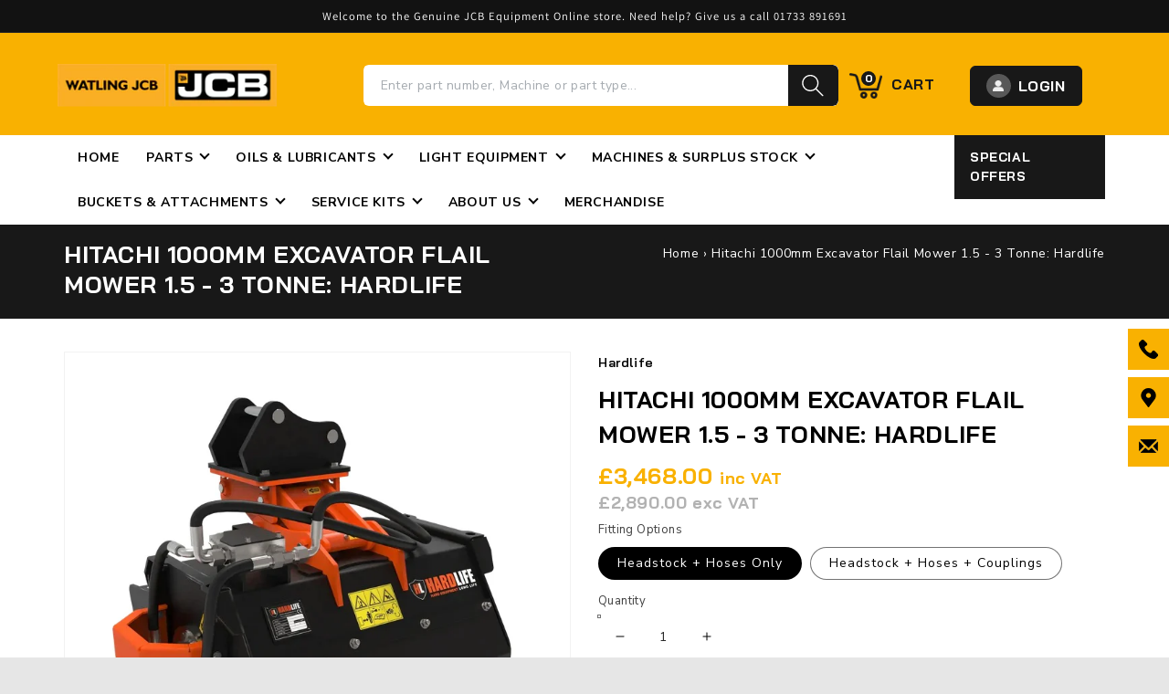

--- FILE ---
content_type: text/html; charset=utf-8
request_url: https://shop.watling-jcb.com/products/hitachi-1000mm-excavator-flail-mower-3-4tonne-hardlife
body_size: 64859
content:
<!doctype html>
<html class="no-js" lang="en">

<head>
  <!-- Lead Forensics Tracking Code -->
  <script type="text/javascript" src="https://www.enterprise-ventureintelligence.com/js/804753.js"></script>
  <noscript>
    <img alt="" src="https://www.enterprise-ventureintelligence.com/804753.png" style="display:none;" />
  </noscript>
  <!-- End Lead Forensics -->
    <meta name="google-site-verification" content="80ueB9e3p9zfJROVIpaqjjVym5Yu76OqpQHvLSHY8aY" /><!--Content in content_for_header -->
<!--LayoutHub-Embed--><link rel="stylesheet" type="text/css" href="data:text/css;base64," media="all">
<!--LH--><!--/LayoutHub-Embed--><meta charset="utf-8">
    <meta http-equiv="X-UA-Compatible" content="IE=edge">
    <meta name="viewport" content="width=device-width,initial-scale=1">
    <meta name="theme-color" content="">
    <link rel="canonical" href="https://shop.watling-jcb.com/products/hitachi-1000mm-excavator-flail-mower-3-4tonne-hardlife">
    <link rel="preconnect" href="https://cdn.shopify.com" crossorigin><link rel="icon" type="image/png" href="//shop.watling-jcb.com/cdn/shop/files/Untitled_design-49_32x32.png?v=1694511772"><link rel="preconnect" href="https://fonts.shopifycdn.com" crossorigin><title>
        Hitachi 1000mm Excavator Flail Mower 1.5 - 3 Tonne: Hardlife
 &ndash; Watling JCB</title>

    
    <meta name="description" content="  Hardlife 1000mm Hydraulic Flail Mower The Hardlife  020FM-1000 Hydraulic flail mower">
    
    
    

<meta property="og:site_name" content="Watling JCB">
<meta property="og:url" content="https://shop.watling-jcb.com/products/hitachi-1000mm-excavator-flail-mower-3-4tonne-hardlife">
<meta property="og:title" content="Hitachi 1000mm Excavator Flail Mower 1.5 - 3 Tonne: Hardlife">
<meta property="og:type" content="product">
<meta property="og:description" content="  Hardlife 1000mm Hydraulic Flail Mower The Hardlife  020FM-1000 Hydraulic flail mower"><meta property="og:image" content="http://shop.watling-jcb.com/cdn/shop/files/020FM1000Hardlifeflail_1_011caa95-0eb8-448b-9f67-bc09d92f078a.jpg?v=1749653812">
  <meta property="og:image:secure_url" content="https://shop.watling-jcb.com/cdn/shop/files/020FM1000Hardlifeflail_1_011caa95-0eb8-448b-9f67-bc09d92f078a.jpg?v=1749653812">
  <meta property="og:image:width" content="750">
  <meta property="og:image:height" content="750"><meta property="og:price:amount" content="2,890.00">
  <meta property="og:price:currency" content="GBP"><meta name="twitter:site" content="@#"><meta name="twitter:card" content="summary_large_image">
<meta name="twitter:title" content="Hitachi 1000mm Excavator Flail Mower 1.5 - 3 Tonne: Hardlife">
<meta name="twitter:description" content="  Hardlife 1000mm Hydraulic Flail Mower The Hardlife  020FM-1000 Hydraulic flail mower">

    <script src="//shop.watling-jcb.com/cdn/shop/t/10/assets/global.js?v=77908713949375393531722334625" defer="defer"></script>
    <script>window.performance && window.performance.mark && window.performance.mark('shopify.content_for_header.start');</script><meta name="google-site-verification" content="vKblgstlQEZ6vVE3AhldZUXUXoc-j3am7FDYu_rIEfc">
<meta name="facebook-domain-verification" content="63xj2nn1bdcobgyy3m8sxm35jhf1th">
<meta id="shopify-digital-wallet" name="shopify-digital-wallet" content="/56413650987/digital_wallets/dialog">
<meta name="shopify-checkout-api-token" content="b21bd35488100823ce7637811225d880">
<meta id="in-context-paypal-metadata" data-shop-id="56413650987" data-venmo-supported="false" data-environment="production" data-locale="en_US" data-paypal-v4="true" data-currency="GBP">
<link rel="alternate" type="application/json+oembed" href="https://shop.watling-jcb.com/products/hitachi-1000mm-excavator-flail-mower-3-4tonne-hardlife.oembed">
<script async="async" src="/checkouts/internal/preloads.js?locale=en-GB"></script>
<link rel="preconnect" href="https://shop.app" crossorigin="anonymous">
<script async="async" src="https://shop.app/checkouts/internal/preloads.js?locale=en-GB&shop_id=56413650987" crossorigin="anonymous"></script>
<script id="apple-pay-shop-capabilities" type="application/json">{"shopId":56413650987,"countryCode":"GB","currencyCode":"GBP","merchantCapabilities":["supports3DS"],"merchantId":"gid:\/\/shopify\/Shop\/56413650987","merchantName":"Watling JCB","requiredBillingContactFields":["postalAddress","email","phone"],"requiredShippingContactFields":["postalAddress","email","phone"],"shippingType":"shipping","supportedNetworks":["visa","maestro","masterCard","amex","discover","elo"],"total":{"type":"pending","label":"Watling JCB","amount":"1.00"},"shopifyPaymentsEnabled":true,"supportsSubscriptions":true}</script>
<script id="shopify-features" type="application/json">{"accessToken":"b21bd35488100823ce7637811225d880","betas":["rich-media-storefront-analytics"],"domain":"shop.watling-jcb.com","predictiveSearch":true,"shopId":56413650987,"locale":"en"}</script>
<script>var Shopify = Shopify || {};
Shopify.shop = "watlingjcb.myshopify.com";
Shopify.locale = "en";
Shopify.currency = {"active":"GBP","rate":"1.0"};
Shopify.country = "GB";
Shopify.theme = {"name":"Copy of Updated Watling Theme #2","id":126341316651,"schema_name":"Dawn","schema_version":"3.0.0","theme_store_id":887,"role":"main"};
Shopify.theme.handle = "null";
Shopify.theme.style = {"id":null,"handle":null};
Shopify.cdnHost = "shop.watling-jcb.com/cdn";
Shopify.routes = Shopify.routes || {};
Shopify.routes.root = "/";</script>
<script type="module">!function(o){(o.Shopify=o.Shopify||{}).modules=!0}(window);</script>
<script>!function(o){function n(){var o=[];function n(){o.push(Array.prototype.slice.apply(arguments))}return n.q=o,n}var t=o.Shopify=o.Shopify||{};t.loadFeatures=n(),t.autoloadFeatures=n()}(window);</script>
<script>
  window.ShopifyPay = window.ShopifyPay || {};
  window.ShopifyPay.apiHost = "shop.app\/pay";
  window.ShopifyPay.redirectState = null;
</script>
<script id="shop-js-analytics" type="application/json">{"pageType":"product"}</script>
<script defer="defer" async type="module" src="//shop.watling-jcb.com/cdn/shopifycloud/shop-js/modules/v2/client.init-shop-cart-sync_C5BV16lS.en.esm.js"></script>
<script defer="defer" async type="module" src="//shop.watling-jcb.com/cdn/shopifycloud/shop-js/modules/v2/chunk.common_CygWptCX.esm.js"></script>
<script type="module">
  await import("//shop.watling-jcb.com/cdn/shopifycloud/shop-js/modules/v2/client.init-shop-cart-sync_C5BV16lS.en.esm.js");
await import("//shop.watling-jcb.com/cdn/shopifycloud/shop-js/modules/v2/chunk.common_CygWptCX.esm.js");

  window.Shopify.SignInWithShop?.initShopCartSync?.({"fedCMEnabled":true,"windoidEnabled":true});

</script>
<script>
  window.Shopify = window.Shopify || {};
  if (!window.Shopify.featureAssets) window.Shopify.featureAssets = {};
  window.Shopify.featureAssets['shop-js'] = {"shop-cart-sync":["modules/v2/client.shop-cart-sync_ZFArdW7E.en.esm.js","modules/v2/chunk.common_CygWptCX.esm.js"],"init-fed-cm":["modules/v2/client.init-fed-cm_CmiC4vf6.en.esm.js","modules/v2/chunk.common_CygWptCX.esm.js"],"shop-button":["modules/v2/client.shop-button_tlx5R9nI.en.esm.js","modules/v2/chunk.common_CygWptCX.esm.js"],"shop-cash-offers":["modules/v2/client.shop-cash-offers_DOA2yAJr.en.esm.js","modules/v2/chunk.common_CygWptCX.esm.js","modules/v2/chunk.modal_D71HUcav.esm.js"],"init-windoid":["modules/v2/client.init-windoid_sURxWdc1.en.esm.js","modules/v2/chunk.common_CygWptCX.esm.js"],"shop-toast-manager":["modules/v2/client.shop-toast-manager_ClPi3nE9.en.esm.js","modules/v2/chunk.common_CygWptCX.esm.js"],"init-shop-email-lookup-coordinator":["modules/v2/client.init-shop-email-lookup-coordinator_B8hsDcYM.en.esm.js","modules/v2/chunk.common_CygWptCX.esm.js"],"init-shop-cart-sync":["modules/v2/client.init-shop-cart-sync_C5BV16lS.en.esm.js","modules/v2/chunk.common_CygWptCX.esm.js"],"avatar":["modules/v2/client.avatar_BTnouDA3.en.esm.js"],"pay-button":["modules/v2/client.pay-button_FdsNuTd3.en.esm.js","modules/v2/chunk.common_CygWptCX.esm.js"],"init-customer-accounts":["modules/v2/client.init-customer-accounts_DxDtT_ad.en.esm.js","modules/v2/client.shop-login-button_C5VAVYt1.en.esm.js","modules/v2/chunk.common_CygWptCX.esm.js","modules/v2/chunk.modal_D71HUcav.esm.js"],"init-shop-for-new-customer-accounts":["modules/v2/client.init-shop-for-new-customer-accounts_ChsxoAhi.en.esm.js","modules/v2/client.shop-login-button_C5VAVYt1.en.esm.js","modules/v2/chunk.common_CygWptCX.esm.js","modules/v2/chunk.modal_D71HUcav.esm.js"],"shop-login-button":["modules/v2/client.shop-login-button_C5VAVYt1.en.esm.js","modules/v2/chunk.common_CygWptCX.esm.js","modules/v2/chunk.modal_D71HUcav.esm.js"],"init-customer-accounts-sign-up":["modules/v2/client.init-customer-accounts-sign-up_CPSyQ0Tj.en.esm.js","modules/v2/client.shop-login-button_C5VAVYt1.en.esm.js","modules/v2/chunk.common_CygWptCX.esm.js","modules/v2/chunk.modal_D71HUcav.esm.js"],"shop-follow-button":["modules/v2/client.shop-follow-button_Cva4Ekp9.en.esm.js","modules/v2/chunk.common_CygWptCX.esm.js","modules/v2/chunk.modal_D71HUcav.esm.js"],"checkout-modal":["modules/v2/client.checkout-modal_BPM8l0SH.en.esm.js","modules/v2/chunk.common_CygWptCX.esm.js","modules/v2/chunk.modal_D71HUcav.esm.js"],"lead-capture":["modules/v2/client.lead-capture_Bi8yE_yS.en.esm.js","modules/v2/chunk.common_CygWptCX.esm.js","modules/v2/chunk.modal_D71HUcav.esm.js"],"shop-login":["modules/v2/client.shop-login_D6lNrXab.en.esm.js","modules/v2/chunk.common_CygWptCX.esm.js","modules/v2/chunk.modal_D71HUcav.esm.js"],"payment-terms":["modules/v2/client.payment-terms_CZxnsJam.en.esm.js","modules/v2/chunk.common_CygWptCX.esm.js","modules/v2/chunk.modal_D71HUcav.esm.js"]};
</script>
<script>(function() {
  var isLoaded = false;
  function asyncLoad() {
    if (isLoaded) return;
    isLoaded = true;
    var urls = ["https:\/\/cdn.shopify.com\/s\/files\/1\/0564\/1365\/0987\/t\/1\/assets\/ets_mm_init.js?shop=watlingjcb.myshopify.com","https:\/\/cdn.shopify.com\/s\/files\/1\/0564\/1365\/0987\/t\/1\/assets\/globo.filter.init.js?shop=watlingjcb.myshopify.com","https:\/\/gdprcdn.b-cdn.net\/js\/gdpr_cookie_consent.min.js?shop=watlingjcb.myshopify.com","https:\/\/coupon-x.premio.io\/assets\/js\/shopify-cx-fronted.js?shop=watlingjcb.myshopify.com","https:\/\/cdn.s3.pop-convert.com\/pcjs.production.min.js?unique_id=watlingjcb.myshopify.com\u0026shop=watlingjcb.myshopify.com","https:\/\/script.pop-convert.com\/new-micro\/production.pc.min.js?unique_id=watlingjcb.myshopify.com\u0026shop=watlingjcb.myshopify.com","https:\/\/omnisnippet1.com\/platforms\/shopify.js?source=scriptTag\u0026v=2025-05-14T14\u0026shop=watlingjcb.myshopify.com"];
    for (var i = 0; i < urls.length; i++) {
      var s = document.createElement('script');
      s.type = 'text/javascript';
      s.async = true;
      s.src = urls[i];
      var x = document.getElementsByTagName('script')[0];
      x.parentNode.insertBefore(s, x);
    }
  };
  if(window.attachEvent) {
    window.attachEvent('onload', asyncLoad);
  } else {
    window.addEventListener('load', asyncLoad, false);
  }
})();</script>
<script id="__st">var __st={"a":56413650987,"offset":0,"reqid":"634d9038-6243-4813-9e59-f85e4935a751-1768730598","pageurl":"shop.watling-jcb.com\/products\/hitachi-1000mm-excavator-flail-mower-3-4tonne-hardlife","u":"8c65066e295c","p":"product","rtyp":"product","rid":7016942927915};</script>
<script>window.ShopifyPaypalV4VisibilityTracking = true;</script>
<script id="captcha-bootstrap">!function(){'use strict';const t='contact',e='account',n='new_comment',o=[[t,t],['blogs',n],['comments',n],[t,'customer']],c=[[e,'customer_login'],[e,'guest_login'],[e,'recover_customer_password'],[e,'create_customer']],r=t=>t.map((([t,e])=>`form[action*='/${t}']:not([data-nocaptcha='true']) input[name='form_type'][value='${e}']`)).join(','),a=t=>()=>t?[...document.querySelectorAll(t)].map((t=>t.form)):[];function s(){const t=[...o],e=r(t);return a(e)}const i='password',u='form_key',d=['recaptcha-v3-token','g-recaptcha-response','h-captcha-response',i],f=()=>{try{return window.sessionStorage}catch{return}},m='__shopify_v',_=t=>t.elements[u];function p(t,e,n=!1){try{const o=window.sessionStorage,c=JSON.parse(o.getItem(e)),{data:r}=function(t){const{data:e,action:n}=t;return t[m]||n?{data:e,action:n}:{data:t,action:n}}(c);for(const[e,n]of Object.entries(r))t.elements[e]&&(t.elements[e].value=n);n&&o.removeItem(e)}catch(o){console.error('form repopulation failed',{error:o})}}const l='form_type',E='cptcha';function T(t){t.dataset[E]=!0}const w=window,h=w.document,L='Shopify',v='ce_forms',y='captcha';let A=!1;((t,e)=>{const n=(g='f06e6c50-85a8-45c8-87d0-21a2b65856fe',I='https://cdn.shopify.com/shopifycloud/storefront-forms-hcaptcha/ce_storefront_forms_captcha_hcaptcha.v1.5.2.iife.js',D={infoText:'Protected by hCaptcha',privacyText:'Privacy',termsText:'Terms'},(t,e,n)=>{const o=w[L][v],c=o.bindForm;if(c)return c(t,g,e,D).then(n);var r;o.q.push([[t,g,e,D],n]),r=I,A||(h.body.append(Object.assign(h.createElement('script'),{id:'captcha-provider',async:!0,src:r})),A=!0)});var g,I,D;w[L]=w[L]||{},w[L][v]=w[L][v]||{},w[L][v].q=[],w[L][y]=w[L][y]||{},w[L][y].protect=function(t,e){n(t,void 0,e),T(t)},Object.freeze(w[L][y]),function(t,e,n,w,h,L){const[v,y,A,g]=function(t,e,n){const i=e?o:[],u=t?c:[],d=[...i,...u],f=r(d),m=r(i),_=r(d.filter((([t,e])=>n.includes(e))));return[a(f),a(m),a(_),s()]}(w,h,L),I=t=>{const e=t.target;return e instanceof HTMLFormElement?e:e&&e.form},D=t=>v().includes(t);t.addEventListener('submit',(t=>{const e=I(t);if(!e)return;const n=D(e)&&!e.dataset.hcaptchaBound&&!e.dataset.recaptchaBound,o=_(e),c=g().includes(e)&&(!o||!o.value);(n||c)&&t.preventDefault(),c&&!n&&(function(t){try{if(!f())return;!function(t){const e=f();if(!e)return;const n=_(t);if(!n)return;const o=n.value;o&&e.removeItem(o)}(t);const e=Array.from(Array(32),(()=>Math.random().toString(36)[2])).join('');!function(t,e){_(t)||t.append(Object.assign(document.createElement('input'),{type:'hidden',name:u})),t.elements[u].value=e}(t,e),function(t,e){const n=f();if(!n)return;const o=[...t.querySelectorAll(`input[type='${i}']`)].map((({name:t})=>t)),c=[...d,...o],r={};for(const[a,s]of new FormData(t).entries())c.includes(a)||(r[a]=s);n.setItem(e,JSON.stringify({[m]:1,action:t.action,data:r}))}(t,e)}catch(e){console.error('failed to persist form',e)}}(e),e.submit())}));const S=(t,e)=>{t&&!t.dataset[E]&&(n(t,e.some((e=>e===t))),T(t))};for(const o of['focusin','change'])t.addEventListener(o,(t=>{const e=I(t);D(e)&&S(e,y())}));const B=e.get('form_key'),M=e.get(l),P=B&&M;t.addEventListener('DOMContentLoaded',(()=>{const t=y();if(P)for(const e of t)e.elements[l].value===M&&p(e,B);[...new Set([...A(),...v().filter((t=>'true'===t.dataset.shopifyCaptcha))])].forEach((e=>S(e,t)))}))}(h,new URLSearchParams(w.location.search),n,t,e,['guest_login'])})(!0,!1)}();</script>
<script integrity="sha256-4kQ18oKyAcykRKYeNunJcIwy7WH5gtpwJnB7kiuLZ1E=" data-source-attribution="shopify.loadfeatures" defer="defer" src="//shop.watling-jcb.com/cdn/shopifycloud/storefront/assets/storefront/load_feature-a0a9edcb.js" crossorigin="anonymous"></script>
<script crossorigin="anonymous" defer="defer" src="//shop.watling-jcb.com/cdn/shopifycloud/storefront/assets/shopify_pay/storefront-65b4c6d7.js?v=20250812"></script>
<script data-source-attribution="shopify.dynamic_checkout.dynamic.init">var Shopify=Shopify||{};Shopify.PaymentButton=Shopify.PaymentButton||{isStorefrontPortableWallets:!0,init:function(){window.Shopify.PaymentButton.init=function(){};var t=document.createElement("script");t.src="https://shop.watling-jcb.com/cdn/shopifycloud/portable-wallets/latest/portable-wallets.en.js",t.type="module",document.head.appendChild(t)}};
</script>
<script data-source-attribution="shopify.dynamic_checkout.buyer_consent">
  function portableWalletsHideBuyerConsent(e){var t=document.getElementById("shopify-buyer-consent"),n=document.getElementById("shopify-subscription-policy-button");t&&n&&(t.classList.add("hidden"),t.setAttribute("aria-hidden","true"),n.removeEventListener("click",e))}function portableWalletsShowBuyerConsent(e){var t=document.getElementById("shopify-buyer-consent"),n=document.getElementById("shopify-subscription-policy-button");t&&n&&(t.classList.remove("hidden"),t.removeAttribute("aria-hidden"),n.addEventListener("click",e))}window.Shopify?.PaymentButton&&(window.Shopify.PaymentButton.hideBuyerConsent=portableWalletsHideBuyerConsent,window.Shopify.PaymentButton.showBuyerConsent=portableWalletsShowBuyerConsent);
</script>
<script>
  function portableWalletsCleanup(e){e&&e.src&&console.error("Failed to load portable wallets script "+e.src);var t=document.querySelectorAll("shopify-accelerated-checkout .shopify-payment-button__skeleton, shopify-accelerated-checkout-cart .wallet-cart-button__skeleton"),e=document.getElementById("shopify-buyer-consent");for(let e=0;e<t.length;e++)t[e].remove();e&&e.remove()}function portableWalletsNotLoadedAsModule(e){e instanceof ErrorEvent&&"string"==typeof e.message&&e.message.includes("import.meta")&&"string"==typeof e.filename&&e.filename.includes("portable-wallets")&&(window.removeEventListener("error",portableWalletsNotLoadedAsModule),window.Shopify.PaymentButton.failedToLoad=e,"loading"===document.readyState?document.addEventListener("DOMContentLoaded",window.Shopify.PaymentButton.init):window.Shopify.PaymentButton.init())}window.addEventListener("error",portableWalletsNotLoadedAsModule);
</script>

<script type="module" src="https://shop.watling-jcb.com/cdn/shopifycloud/portable-wallets/latest/portable-wallets.en.js" onError="portableWalletsCleanup(this)" crossorigin="anonymous"></script>
<script nomodule>
  document.addEventListener("DOMContentLoaded", portableWalletsCleanup);
</script>

<link id="shopify-accelerated-checkout-styles" rel="stylesheet" media="screen" href="https://shop.watling-jcb.com/cdn/shopifycloud/portable-wallets/latest/accelerated-checkout-backwards-compat.css" crossorigin="anonymous">
<style id="shopify-accelerated-checkout-cart">
        #shopify-buyer-consent {
  margin-top: 1em;
  display: inline-block;
  width: 100%;
}

#shopify-buyer-consent.hidden {
  display: none;
}

#shopify-subscription-policy-button {
  background: none;
  border: none;
  padding: 0;
  text-decoration: underline;
  font-size: inherit;
  cursor: pointer;
}

#shopify-subscription-policy-button::before {
  box-shadow: none;
}

      </style>
<script id="sections-script" data-sections="main-product,product-recommendations,header,footer" defer="defer" src="//shop.watling-jcb.com/cdn/shop/t/10/compiled_assets/scripts.js?16619"></script>
<script>window.performance && window.performance.mark && window.performance.mark('shopify.content_for_header.end');</script>

    
    
<script id="etsMMNavigator">
    var ETS_MM_MONEY_FORMAT = "£{{amount}}";
    var ETS_MM_LINK_LIST = [{id: "main-menu", title: "Main menu", items: ["/","/pages/about-us","/collections/all","https://watlingjcb.myshopify.com/pages/contact",]},{id: "footer", title: "Footer menu", items: ["/collections/rubber-tracks","/collections/articulated-dump-trucks7","https://shop.watling-jcb.com/collections/hydraulic-fluid?gf_475755=Oils+%26+Lubricants","https://shop.watling-jcb.com/search?q=breakers","/policies/terms-of-service","/pages/refund-policy",]},{id: "footer-company", title: "Footer company", items: ["/pages/about-us","/pages/faq","https://watlingjcb.myshopify.com/pages/privacy-policy","/pages/cookie-policy","/pages/terms-conditions","https://watlingjcb.myshopify.com/pages/contact","https://www.watling-jcb.com/modern-day-slavery-policy/","https://www.watling-jcb.com/fca-statement/",]},{id: "customer-account-main-menu", title: "Customer account main menu", items: ["/","https://shopify.com/56413650987/account/orders?locale=en&region_country=GB",]},];
</script>
<script type="text/javascript">
    var ETS_MM_CART_ITEM_COUNT = 0;
</script>

<script src="//shop.watling-jcb.com/cdn/shop/t/10/assets/ets_mm_config.js?v=136713543610842074261700480410" type="text/javascript"></script>



    <style data-shopify>
    @font-face {
  font-family: Assistant;
  font-weight: 400;
  font-style: normal;
  font-display: swap;
  src: url("//shop.watling-jcb.com/cdn/fonts/assistant/assistant_n4.9120912a469cad1cc292572851508ca49d12e768.woff2") format("woff2"),
       url("//shop.watling-jcb.com/cdn/fonts/assistant/assistant_n4.6e9875ce64e0fefcd3f4446b7ec9036b3ddd2985.woff") format("woff");
}

    @font-face {
  font-family: Assistant;
  font-weight: 700;
  font-style: normal;
  font-display: swap;
  src: url("//shop.watling-jcb.com/cdn/fonts/assistant/assistant_n7.bf44452348ec8b8efa3aa3068825305886b1c83c.woff2") format("woff2"),
       url("//shop.watling-jcb.com/cdn/fonts/assistant/assistant_n7.0c887fee83f6b3bda822f1150b912c72da0f7b64.woff") format("woff");
}

    
    
    @font-face {
  font-family: Assistant;
  font-weight: 400;
  font-style: normal;
  font-display: swap;
  src: url("//shop.watling-jcb.com/cdn/fonts/assistant/assistant_n4.9120912a469cad1cc292572851508ca49d12e768.woff2") format("woff2"),
       url("//shop.watling-jcb.com/cdn/fonts/assistant/assistant_n4.6e9875ce64e0fefcd3f4446b7ec9036b3ddd2985.woff") format("woff");
}


    :root {
    --font-body-family: Assistant, sans-serif;
    --font-body-style: normal;
    --font-body-weight: 400;

    --font-heading-family: Assistant, sans-serif;
    --font-heading-style: normal;
    --font-heading-weight: 400;

    --font-body-scale: 1.0;
    --font-heading-scale: 1.0;

    --color-base-text: 0, 0,
    0;
    --color-shadow: 0, 0, 0;
    --color-base-background-1: 255, 255,
    255;
    --color-base-background-2: 230, 230,
    230;
    --color-base-solid-button-labels: 255,
    255, 255;
    --color-base-outline-button-labels: 18,
    18, 18;
    --color-base-accent-1: 18, 18,
    18;
    --color-base-accent-2: 51, 79,
    180;
    --payment-terms-background-color: #ffffff;

    --gradient-base-background-1:
    #ffffff;
    --gradient-base-background-2:
    #e6e6e6;
    --gradient-base-accent-1:
    #121212;
    --gradient-base-accent-2:
    #334fb4;

    --media-padding: px;
    --media-border-opacity: 0.05;
    --media-border-width: 1px;
    --media-radius: 0px;
    --media-shadow-opacity: 0.0;
    --media-shadow-horizontal-offset: 0px;
    --media-shadow-vertical-offset: 0px;
    --media-shadow-blur-radius: 0px;

    --page-width: 120rem;
    --page-width-margin: 0rem;

    --card-image-padding: 0.0rem;
    --card-corner-radius: 0.0rem;
    --card-text-alignment: left;
    --card-border-width: 0.0rem;
    --card-border-opacity: 0.0;
    --card-shadow-opacity: 0.1;
    --card-shadow-horizontal-offset: 0.0rem;
    --card-shadow-vertical-offset: 0.0rem;
    --card-shadow-blur-radius: 0.0rem;

    --badge-corner-radius: 4.0rem;

    --popup-border-width: 1px;
    --popup-border-opacity: 0.1;
    --popup-corner-radius: 0px;
    --popup-shadow-opacity: 0.0;
    --popup-shadow-horizontal-offset: 0px;
    --popup-shadow-vertical-offset: 0px;
    --popup-shadow-blur-radius: 0px;

    --drawer-border-width: 1px;
    --drawer-border-opacity: 0.1;
    --drawer-shadow-opacity: 0.0;
    --drawer-shadow-horizontal-offset: 0px;
    --drawer-shadow-vertical-offset: 0px;
    --drawer-shadow-blur-radius: 0px;

    --spacing-sections-desktop: 0px;
    --spacing-sections-mobile:
    0px;

    --grid-desktop-vertical-spacing: 8px;
    --grid-desktop-horizontal-spacing: 8px;
    --grid-mobile-vertical-spacing: 4px;
    --grid-mobile-horizontal-spacing: 4px;

    --text-boxes-border-opacity: 0.0;
    --text-boxes-border-width: 0px;
    --text-boxes-radius: 0px;
    --text-boxes-shadow-opacity: 0.0;
    --text-boxes-shadow-horizontal-offset: 0px;
    --text-boxes-shadow-vertical-offset: 0px;
    --text-boxes-shadow-blur-radius: 0px;

    --buttons-radius: 0px;
    --buttons-radius-outset:
    0px;
    --buttons-border-width:
    1px;
    --buttons-border-opacity: 1.0;
    --buttons-shadow-opacity: 0.0;
    --buttons-shadow-horizontal-offset: 0px;
    --buttons-shadow-vertical-offset: 0px;
    --buttons-shadow-blur-radius: 0px;
    --buttons-border-offset:
    0px;

    --inputs-radius: 0px;
    --inputs-border-width: 1px;
    --inputs-border-opacity: 0.55;
    --inputs-shadow-opacity: 0.0;
    --inputs-shadow-horizontal-offset: 0px;
    --inputs-margin-offset:
    0px;
    --inputs-shadow-vertical-offset: 0px;
    --inputs-shadow-blur-radius: 0px;
    --inputs-radius-outset:
    0px;

    --variant-pills-radius: 40px;
    --variant-pills-border-width: 1px;
    --variant-pills-border-opacity: 0.55;
    --variant-pills-shadow-opacity: 0.0;
    --variant-pills-shadow-horizontal-offset: 0px;
    --variant-pills-shadow-vertical-offset: 0px;
    --variant-pills-shadow-blur-radius: 0px;
    }

    *,
    *::before,
    *::after {
    box-sizing: inherit;
    }

    html {
    box-sizing: border-box;
    font-size: calc(var(--font-body-scale) * 62.5%);
    height: 100%;
    }

    body {
    display: grid;
    grid-template-rows: auto auto 1fr auto;
    grid-template-columns: 100%;
    min-height: 100%;
    margin: 0;
    font-size: 1.5rem;
    letter-spacing: 0.06rem;
    line-height: calc(1 + 0.8 / var(--font-body-scale));
    font-family: var(--font-body-family);
    font-style: var(--font-body-style);
    font-weight: var(--font-body-weight);
    }

    @media screen and (min-width: 750px) {
    body {
    font-size: 1.6rem;
    }
    }
    </style>

    <link href="//shop.watling-jcb.com/cdn/shop/t/10/assets/base.css?v=166318007620491616341700480410" rel="stylesheet" type="text/css" media="all" />
    <link href="//shop.watling-jcb.com/cdn/shop/t/10/assets/bootstrap.min.css?v=151781649694409514881700480410" rel="stylesheet" type="text/css" media="all" /> 
    <link href="//shop.watling-jcb.com/cdn/shop/t/10/assets/owl-carousal.css?v=153931818574892326001700480410" rel="stylesheet" type="text/css" media="all" />
    <link href="//shop.watling-jcb.com/cdn/shop/t/10/assets/main.css?v=114311801810875277121700480410" rel="stylesheet" type="text/css" media="all" />
    <link href="//shop.watling-jcb.com/cdn/shop/t/10/assets/responsive.css?v=184219189796505770341700480410" rel="stylesheet" type="text/css" media="all" />

    <!--  Slick CSS ADDED HERE -->
    <link href="//shop.watling-jcb.com/cdn/shop/t/10/assets/slick.css?v=98340474046176884051700480410" rel="stylesheet" type="text/css" media="all" />
<link rel="preload" as="font" href="//shop.watling-jcb.com/cdn/fonts/assistant/assistant_n4.9120912a469cad1cc292572851508ca49d12e768.woff2" type="font/woff2" crossorigin><link rel="preload" as="font" href="//shop.watling-jcb.com/cdn/fonts/assistant/assistant_n4.9120912a469cad1cc292572851508ca49d12e768.woff2" type="font/woff2" crossorigin><link rel="stylesheet" href="//shop.watling-jcb.com/cdn/shop/t/10/assets/component-predictive-search.css?v=165644661289088488651700480410" media="print"
        onload="this.media='all'"><script>
    document.documentElement.className = document.documentElement.className.replace('no-js', 'js');
    if (Shopify.designMode) {
        document.documentElement.classList.add('shopify-design-mode');
    }
    </script>
    <link rel="stylesheet" href="https://cdnjs.cloudflare.com/ajax/libs/font-awesome/4.7.0/css/font-awesome.min.css">

    <script>
    
    
    
    
    var gsf_conversion_data = {page_type : 'product', event : 'view_item', data : {product_data : [{variant_id : 40566283141163, product_id : 7016942927915, name : "Hitachi 1000mm Excavator Flail Mower 1.5 - 3 Tonne: Hardlife", price : "2890.00", currency : "GBP", sku : "", brand : "Hardlife", variant : "Headstock + Hoses Only", category : "", quantity : "0" }], total_price : "2890.00", shop_currency : "GBP"}};
    
</script>
    


    <script>
    window.shopUrl = 'https://shop.watling-jcb.com';
    window.routes = {
        cart_add_url: '/cart/add',
        cart_change_url: '/cart/change',
        cart_update_url: '/cart/update',
        predictive_search_url: '/search/suggest'
    };

    window.cartStrings = {
        error: `There was an error while updating your cart. Please try again.`,
        quantityError: `You can only add [quantity] of this item to your cart.`
    }

    window.variantStrings = {
        addToCart: `Add to basket`,
        soldOut: `Sold out`,
        unavailable: `Unavailable`,
    }

    window.accessibilityStrings = {
        imageAvailable: `Image [index] is now available in gallery view`,
        shareSuccess: `Link copied to clipboard`,
        pauseSlideshow: `Pause slideshow`,
        playSlideshow: `Play slideshow`,
    }
    </script>


    
    <script src="//shop.watling-jcb.com/cdn/shop/t/10/assets/product-form.js?v=83655522918326835221700480410" defer="defer"></script>
    

<!-- BEGIN app block: shopify://apps/smart-filter-search/blocks/app-embed/5cc1944c-3014-4a2a-af40-7d65abc0ef73 --><link href="https://cdn.shopify.com/extensions/019bc61e-e0df-75dc-ad8c-8494619f160e/smart-product-filters-608/assets/globo.filter.min.js" as="script" rel="preload">
<link rel="preconnect" href="https://filter-eu9.globo.io" crossorigin>
<link rel="dns-prefetch" href="https://filter-eu9.globo.io"><link rel="stylesheet" href="https://cdn.shopify.com/extensions/019bc61e-e0df-75dc-ad8c-8494619f160e/smart-product-filters-608/assets/globo.search.css" media="print" onload="this.media='all'">

<meta id="search_terms_value" content="" />
<!-- BEGIN app snippet: global.variables --><script>
  window.shopCurrency = "GBP";
  window.shopCountry = "GB";
  window.shopLanguageCode = "en";

  window.currentCurrency = "GBP";
  window.currentCountry = "GB";
  window.currentLanguageCode = "en";

  window.shopCustomer = false

  window.useCustomTreeTemplate = false;
  window.useCustomProductTemplate = false;

  window.GloboFilterRequestOrigin = "https://shop.watling-jcb.com";
  window.GloboFilterShopifyDomain = "watlingjcb.myshopify.com";
  window.GloboFilterSFAT = "";
  window.GloboFilterSFApiVersion = "2025-04";
  window.GloboFilterProxyPath = "/apps/globofilters";
  window.GloboFilterRootUrl = "";
  window.GloboFilterTranslation = {"search":{"suggestions":"Suggestions","collections":"Collections","pages":"Pages","product":"Product","products":"Products","view_all":"Search for","view_all_products":"View all products","not_found":"Sorry, nothing found for","product_not_found":"No products were found","no_result_keywords_suggestions_title":"Popular searches","no_result_products_suggestions_title":"However, You may like","zero_character_keywords_suggestions_title":"Suggestions","zero_character_popular_searches_title":"Popular searches","zero_character_products_suggestions_title":"Trending products"},"form":{"title":"Search Products","submit":"Search"},"filter":{"filter_by":"Filter By","clear_all":"Clear All","view":"View","clear":"Clear","in_stock":"In Stock","out_of_stock":"Out of Stock","ready_to_ship":"Ready to ship","search":"Search options"},"sort":{"sort_by":"Sort By","manually":"Featured","availability_in_stock_first":"Availability","relevance":"Relevance","best_selling":"Best Selling","alphabetically_a_z":"Alphabetically, A-Z","alphabetically_z_a":"Alphabetically, Z-A","price_low_to_high":"Price, low to high","price_high_to_low":"Price, high to low","date_new_to_old":"Date, new to old","date_old_to_new":"Date, old to new","sale_off":"% Sale off"},"product":{"add_to_cart":"Add to cart","unavailable":"Unavailable","sold_out":"Sold out","sale":"Sale","load_more":"Load more","limit":"Show","search":"Search products","no_results":"Sorry, there are no products in this collection"}};
  window.isMultiCurrency =false;
  window.globoEmbedFilterAssetsUrl = 'https://cdn.shopify.com/extensions/019bc61e-e0df-75dc-ad8c-8494619f160e/smart-product-filters-608/assets/';
  window.assetsUrl = window.globoEmbedFilterAssetsUrl;
  window.GloboMoneyFormat = "£{{amount}}";
</script><!-- END app snippet -->
<script type="text/javascript" hs-ignore data-ccm-injected>
document.getElementsByTagName('html')[0].classList.add('spf-filter-loading', 'spf-has-filter');
window.enabledEmbedFilter = true;
window.sortByRelevance = false;
window.moneyFormat = "£{{amount}}";
window.GloboMoneyWithCurrencyFormat = "£{{amount}} GBP";
window.filesUrl = '//shop.watling-jcb.com/cdn/shop/files/';
window.GloboThemesInfo ={"122329628715":{"id":122329628715,"name":"Watling","theme_store_id":887,"theme_name":"Dawn"},"126341316651":{"id":126341316651,"name":"Copy of Updated Watling Theme #2","theme_store_id":887,"theme_name":"Dawn","theme_version":"3.0.0"},"122700529707":{"id":122700529707,"name":"Copy of Watling","theme_store_id":887,"theme_name":"Dawn"},"123668660267":{"id":123668660267,"name":"Watling-theme backup 10-06-2022","theme_store_id":887,"theme_name":"Dawn"},"125677371435":{"id":125677371435,"name":"Dawn","theme_store_id":887,"theme_name":"Dawn"},"125970317355":{"id":125970317355,"name":"Dev of Watling","theme_store_id":887,"theme_name":"Dawn"},"126016323627":{"id":126016323627,"name":"New Dev of Watling - 25-05-2023","theme_store_id":887,"theme_name":"Dawn"},"126040768555":{"id":126040768555,"name":"Updated Watling Theme","theme_store_id":887,"theme_name":"Dawn"},"126053941291":{"id":126053941291,"name":"Copy of Updated Watling Theme","theme_store_id":887,"theme_name":"Dawn","theme_version":"3.0.0"}};



var GloboEmbedFilterConfig = {
api: {filterUrl: "https://filter-eu9.globo.io/filter",searchUrl: "https://filter-eu9.globo.io/search", url: "https://filter-eu9.globo.io"},
shop: {
name: "Watling JCB",
url: "https://shop.watling-jcb.com",
domain: "watlingjcb.myshopify.com",
locale: "en",
cur_locale: "en",
predictive_search_url: "/search/suggest",
country_code: "GB",
root_url: "",
cart_url: "/cart",
search_url: "/search",
cart_add_url: "/cart/add",
search_terms_value: "",
product_image: {width: 360, height: 504},
no_image_url: "https://cdn.shopify.com/s/images/themes/product-1.png",
swatches: [],
swatchConfig: {"enable":false},
enableRecommendation: false,
hideOneValue: true,
newUrlStruct: true,
newUrlForSEO: false,redirects: [],
images: {},
settings: {"colors_solid_button_labels":"#FFFFFF","colors_accent_1":"#121212","colors_accent_2":"#334fb4","colors_text":"#000000","colors_outline_button_labels":"#121212","colors_background_1":"#ffffff","colors_background_2":"#e6e6e6","type_header_font":{"error":"json not allowed for this object"},"heading_scale":100,"type_body_font":{"error":"json not allowed for this object"},"body_scale":100,"page_width":1200,"spacing_sections":0,"spacing_grid_horizontal":8,"spacing_grid_vertical":8,"buttons_border_thickness":1,"buttons_border_opacity":100,"buttons_radius":0,"buttons_shadow_opacity":0,"buttons_shadow_horizontal_offset":0,"buttons_shadow_vertical_offset":0,"buttons_shadow_blur":0,"variant_pills_border_thickness":1,"variant_pills_border_opacity":55,"variant_pills_radius":40,"variant_pills_shadow_opacity":0,"variant_pills_shadow_horizontal_offset":0,"variant_pills_shadow_vertical_offset":0,"variant_pills_shadow_blur":0,"inputs_border_thickness":1,"inputs_border_opacity":55,"inputs_radius":0,"inputs_shadow_opacity":0,"inputs_shadow_horizontal_offset":0,"inputs_shadow_vertical_offset":0,"inputs_shadow_blur":0,"card_style":"standard","card_image_padding":0,"card_text_alignment":"left","card_color_scheme":"background-2","card_border_thickness":0,"card_border_opacity":0,"card_corner_radius":0,"card_shadow_opacity":10,"card_shadow_horizontal_offset":0,"card_shadow_vertical_offset":0,"card_shadow_blur":0,"text_boxes_border_thickness":0,"text_boxes_border_opacity":0,"text_boxes_radius":0,"text_boxes_shadow_opacity":0,"text_boxes_shadow_horizontal_offset":0,"text_boxes_shadow_vertical_offset":0,"text_boxes_shadow_blur":0,"media_border_thickness":1,"media_border_opacity":5,"media_radius":0,"media_shadow_opacity":0,"media_shadow_horizontal_offset":0,"media_shadow_vertical_offset":0,"media_shadow_blur":0,"popup_border_thickness":1,"popup_border_opacity":10,"popup_corner_radius":0,"popup_shadow_opacity":0,"popup_shadow_horizontal_offset":0,"popup_shadow_vertical_offset":0,"popup_shadow_blur":0,"drawer_border_thickness":1,"drawer_border_opacity":10,"drawer_shadow_opacity":0,"drawer_shadow_horizontal_offset":0,"drawer_shadow_vertical_offset":0,"drawer_shadow_blur":0,"badge_position":"bottom left","badge_corner_radius":40,"sale_badge_color_scheme":"accent-2","sold_out_badge_color_scheme":"inverse","accent_icons":"text","social_twitter_link":"#","social_facebook_link":"https:\/\/www.facebook.com\/Watling-JCB-1443608149296299","social_pinterest_link":"","social_instagram_link":"https:\/\/www.instagram.com\/watling_jcb\/","social_tiktok_link":"","social_tumblr_link":"","social_snapchat_link":"","social_youtube_link":"https:\/\/www.youtube.com\/watch?v=YxBGvm07bR0","social_vimeo_link":"","predictive_search_enabled":true,"predictive_search_show_vendor":false,"predictive_search_show_price":false,"favicon":"\/\/shop.watling-jcb.com\/cdn\/shop\/files\/Untitled_design-49.png?v=1694511772","currency_code_enabled":true,"checkout_logo_image":"\/\/shop.watling-jcb.com\/cdn\/shop\/files\/updated_yellow_watling.png?v=1694074605","checkout_logo_position":"left","checkout_logo_size":"medium","checkout_body_background_color":"#fff","checkout_input_background_color_mode":"white","checkout_sidebar_background_color":"#fafafa","checkout_heading_font":"-apple-system, BlinkMacSystemFont, 'Segoe UI', Roboto, Helvetica, Arial, sans-serif, 'Apple Color Emoji', 'Segoe UI Emoji', 'Segoe UI Symbol'","checkout_body_font":"-apple-system, BlinkMacSystemFont, 'Segoe UI', Roboto, Helvetica, Arial, sans-serif, 'Apple Color Emoji', 'Segoe UI Emoji', 'Segoe UI Symbol'","checkout_accent_color":"#f9b101","checkout_button_color":"#f9b101","checkout_error_color":"#e22120","customer_layout":"customer_area"},
gridSettings: {"layout":"app","useCustomTemplate":false,"useCustomTreeTemplate":false,"skin":1,"limits":[12,24,48],"productsPerPage":12,"sorts":["stock-descending","best-selling","title-ascending","title-descending","price-ascending","price-descending","created-descending","created-ascending","sale-descending"],"noImageUrl":"https:\/\/cdn.shopify.com\/s\/images\/themes\/product-1.png","imageWidth":"360","imageHeight":"504","imageRatio":140,"imageSize":"360_504","alignment":"center","hideOneValue":true,"elements":["quickview","addToCart","vendor","price","secondImage"],"saleLabelClass":"","saleMode":0,"gridItemClass":"spf-col-xl-4 spf-col-lg-4 spf-col-md-6 spf-col-sm-6 spf-col-6","swatchClass":"","swatchConfig":{"enable":false},"variant_redirect":false,"showSelectedVariantInfo":"1"},
home_filter: false,
page: "product",
sorts: ["stock-descending","best-selling","title-ascending","title-descending","price-ascending","price-descending","created-descending","created-ascending","sale-descending"],
limits: [12,24,48],
cache: true,
layout: "app",
marketTaxInclusion: false,
priceTaxesIncluded: false,
customerTaxesIncluded: false,
useCustomTemplate: false,
hasQuickviewTemplate: false
},
analytic: {"enableViewProductAnalytic":true,"enableSearchAnalytic":true,"enableFilterAnalytic":true,"enableATCAnalytic":false},
taxes: [],
special_countries: null,
adjustments: false,
year_make_model: {
id: 0,
prefix: "gff_",
heading: "",
showSearchInput: false,
showClearAllBtn: false
},
filter: {
id:45193,
prefix: "gf_",
layout: 1,
useThemeFilterCss: false,
sublayout: 1,
showCount: true,
showRefine: true,
refineSettings: {"style":"square","positions":["sidebar_mobile","sidebar_desktop","toolbar_mobile"],"color":"#000000","iconColor":"#959595","bgColor":"#E8E8E8"},
isLoadMore: 0,
filter_on_search_page: true
},
search:{
enable: true,
zero_character_suggestion: false,
pages_suggestion: {enable:false,limit:5},
keywords_suggestion: {enable:true,limit:10},
articles_suggestion: {enable:false,limit:5},
layout: 1,
product_list_layout: "grid",
elements: ["vendor","price"]
},
collection: {
id:0,
handle:'',
sort: 'best-selling',
vendor: null,
tags: null,
type: null,
term: document.getElementById("search_terms_value") != null ? document.getElementById("search_terms_value").content : "",
limit: 12,
settings: null,
products_count: 0,
enableCollectionSearch: true,
displayTotalProducts: true,
excludeTags:null,
showSelectedVariantInfo: true
},
selector: {products: ""}
}
</script>
<script>
try {GloboEmbedFilterConfig.shop.settings["card_color_scheme"] = "background-2";GloboEmbedFilterConfig.shop.settings["sale_badge_color_scheme"] = "accent-2";GloboEmbedFilterConfig.shop.settings["sold_out_badge_color_scheme"] = "inverse";} catch (error) {}
</script>
<script src="https://cdn.shopify.com/extensions/019bc61e-e0df-75dc-ad8c-8494619f160e/smart-product-filters-608/assets/globo.filter.themes.min.js" defer></script><link rel="preconnect" href="https://fonts.googleapis.com">
<link rel="preconnect" href="https://fonts.gstatic.com" crossorigin>
<link href="https://fonts.googleapis.com/css?family=Poppins:500|Poppins:400&display=swap" rel="stylesheet"><style>.gf-block-title h3, 
.gf-block-title .h3,
.gf-form-input-inner label {
  font-size: 14px !important;
  color: #3a3a3a !important;
  text-transform: uppercase !important;
  font-weight: bold !important;
}
.gf-option-block .gf-btn-show-more{
  font-size: 14px !important;
  text-transform: none !important;
  font-weight: normal !important;
}
.gf-option-block ul li a, 
.gf-option-block ul li button, 
.gf-option-block ul li a span.gf-count,
.gf-option-block ul li button span.gf-count,
.gf-clear, 
.gf-clear-all, 
.selected-item.gf-option-label a,
.gf-form-input-inner select,
.gf-refine-toggle{
  font-size: 14px !important;
  color: #000000 !important;
  text-transform: none !important;
  font-weight: normal !important;
}

.gf-refine-toggle-mobile,
.gf-form-button-group button {
  font-size: 14px !important;
  text-transform: none !important;
  font-weight: normal !important;
  color: #3a3a3a !important;
  border: 1px solid #bfbfbf !important;
  background: #ffffff !important;
}
.gf-option-block-box-rectangle.gf-option-block ul li.gf-box-rectangle a,
.gf-option-block-box-rectangle.gf-option-block ul li.gf-box-rectangle button {
  border-color: #000000 !important;
}
.gf-option-block-box-rectangle.gf-option-block ul li.gf-box-rectangle a.checked,
.gf-option-block-box-rectangle.gf-option-block ul li.gf-box-rectangle button.checked{
  color: #fff !important;
  background-color: #000000 !important;
}
@media (min-width: 768px) {
  .gf-option-block-box-rectangle.gf-option-block ul li.gf-box-rectangle button:hover,
  .gf-option-block-box-rectangle.gf-option-block ul li.gf-box-rectangle a:hover {
    color: #fff !important;
    background-color: #000000 !important;	
  }
}
.gf-option-block.gf-option-block-select select {
  color: #000000 !important;
}

#gf-form.loaded, .gf-YMM-forms.loaded {
  background: #FFFFFF !important;
}
#gf-form h2, .gf-YMM-forms h2 {
  color: #3a3a3a !important;
}
#gf-form label, .gf-YMM-forms label{
  color: #3a3a3a !important;
}
.gf-form-input-wrapper select, 
.gf-form-input-wrapper input{
  border: 1px solid #DEDEDE !important;
  background-color: #FFFFFF !important;
  border-radius: 0px !important;
}
#gf-form .gf-form-button-group button, .gf-YMM-forms .gf-form-button-group button{
  color: #FFFFFF !important;
  background: #3a3a3a !important;
  border-radius: 0px !important;
}

.spf-product-card.spf-product-card__template-3 .spf-product__info.hover{
  background: #FFFFFF;
}
a.spf-product-card__image-wrapper{
  padding-top: 100%;
}
.h4.spf-product-card__title a{
  color: #333333;
  font-size: 15px;
  font-family: "Poppins", sans-serif;   font-weight: 500;  font-style: normal;
  text-transform: none;
}
.h4.spf-product-card__title a:hover{
  color: #000000;
}
.spf-product-card button.spf-product__form-btn-addtocart{
  font-size: 14px;
   font-family: inherit;   font-weight: normal;   font-style: normal;   text-transform: none;
}
.spf-product-card button.spf-product__form-btn-addtocart,
.spf-product-card.spf-product-card__template-4 a.open-quick-view,
.spf-product-card.spf-product-card__template-5 a.open-quick-view,
#gfqv-btn{
  color: #FFFFFF !important;
  border: 1px solid #333333 !important;
  background: #333333 !important;
}
.spf-product-card button.spf-product__form-btn-addtocart:hover,
.spf-product-card.spf-product-card__template-4 a.open-quick-view:hover,
.spf-product-card.spf-product-card__template-5 a.open-quick-view:hover{
  color: #FFFFFF !important;
  border: 1px solid #000000 !important;
  background: #000000 !important;
}
span.spf-product__label.spf-product__label-soldout{
  color: #ffffff;
  background: #989898;
}
span.spf-product__label.spf-product__label-sale{
  color: #F0F0F0;
  background: #d21625;
}
.spf-product-card__vendor a{
  color: #969595;
  font-size: 13px;
  font-family: "Poppins", sans-serif;   font-weight: 400;   font-style: normal; }
.spf-product-card__vendor a:hover{
  color: #969595;
}
.spf-product-card__price-wrapper{
  font-size: 14px;
}
.spf-image-ratio{
  padding-top:100% !important;
}
.spf-product-card__oldprice,
.spf-product-card__saleprice,
.spf-product-card__price,
.gfqv-product-card__oldprice,
.gfqv-product-card__saleprice,
.gfqv-product-card__price
{
  font-size: 14px;
  font-family: "Poppins", sans-serif;   font-weight: 500;   font-style: normal; }

span.spf-product-card__price, span.gfqv-product-card__price{
  color: #141414;
}
span.spf-product-card__oldprice, span.gfqv-product-card__oldprice{
  color: #969595;
}
span.spf-product-card__saleprice, span.gfqv-product-card__saleprice{
  color: #d21625;
}
/* Product Title */
.h4.spf-product-card__title{
    
}
.h4.spf-product-card__title a{

}

/* Product Vendor */
.spf-product-card__vendor{
    
}
.spf-product-card__vendor a{

}

/* Product Price */
.spf-product-card__price-wrapper{
    
}

/* Product Old Price */
span.spf-product-card__oldprice{
    
}

/* Product Sale Price */
span.spf-product-card__saleprice{
    
}

/* Product Regular Price */
span.spf-product-card__price{

}

/* Quickview button */
.open-quick-view{
    
}

/* Add to cart button */
button.spf-product__form-btn-addtocart{
    
}

/* Product image */
img.spf-product-card__image{
    
}

/* Sale label */
span.spf-product__label.spf-product__label.spf-product__label-sale{
    
}

/* Sold out label */
span.spf-product__label.spf-product__label.spf-product__label-soldout{
    
}</style><style></style><script></script><script>
  const productGrid = document.querySelector('[data-globo-filter-items]')
  if(productGrid){
    if( productGrid.id ){
      productGrid.setAttribute('old-id', productGrid.id)
    }
    productGrid.id = 'gf-products';
  }
</script>
<script>if(window.AVADA_SPEED_WHITELIST){const spfs_w = new RegExp("smart-product-filter-search", 'i'); if(Array.isArray(window.AVADA_SPEED_WHITELIST)){window.AVADA_SPEED_WHITELIST.push(spfs_w);}else{window.AVADA_SPEED_WHITELIST = [spfs_w];}} </script><!-- END app block --><!-- BEGIN app block: shopify://apps/judge-me-reviews/blocks/judgeme_core/61ccd3b1-a9f2-4160-9fe9-4fec8413e5d8 --><!-- Start of Judge.me Core -->






<link rel="dns-prefetch" href="https://cdnwidget.judge.me">
<link rel="dns-prefetch" href="https://cdn.judge.me">
<link rel="dns-prefetch" href="https://cdn1.judge.me">
<link rel="dns-prefetch" href="https://api.judge.me">

<script data-cfasync='false' class='jdgm-settings-script'>window.jdgmSettings={"pagination":5,"disable_web_reviews":false,"badge_no_review_text":"No reviews","badge_n_reviews_text":"{{ n }} review/reviews","badge_star_color":"#f9b101","hide_badge_preview_if_no_reviews":true,"badge_hide_text":false,"enforce_center_preview_badge":false,"widget_title":"Customer Reviews","widget_open_form_text":"Write a review","widget_close_form_text":"Cancel review","widget_refresh_page_text":"Refresh page","widget_summary_text":"Based on {{ number_of_reviews }} review/reviews","widget_no_review_text":"Be the first to write a review","widget_name_field_text":"Display name","widget_verified_name_field_text":"Verified Name (public)","widget_name_placeholder_text":"Display name","widget_required_field_error_text":"This field is required.","widget_email_field_text":"Email address","widget_verified_email_field_text":"Verified Email (private, can not be edited)","widget_email_placeholder_text":"Your email address","widget_email_field_error_text":"Please enter a valid email address.","widget_rating_field_text":"Rating","widget_review_title_field_text":"Review Title","widget_review_title_placeholder_text":"Give your review a title","widget_review_body_field_text":"Review content","widget_review_body_placeholder_text":"Start writing here...","widget_pictures_field_text":"Picture/Video (optional)","widget_submit_review_text":"Submit Review","widget_submit_verified_review_text":"Submit Verified Review","widget_submit_success_msg_with_auto_publish":"Thank you! Please refresh the page in a few moments to see your review. You can remove or edit your review by logging into \u003ca href='https://judge.me/login' target='_blank' rel='nofollow noopener'\u003eJudge.me\u003c/a\u003e","widget_submit_success_msg_no_auto_publish":"Thank you! Your review will be published as soon as it is approved by the shop admin. You can remove or edit your review by logging into \u003ca href='https://judge.me/login' target='_blank' rel='nofollow noopener'\u003eJudge.me\u003c/a\u003e","widget_show_default_reviews_out_of_total_text":"Showing {{ n_reviews_shown }} out of {{ n_reviews }} reviews.","widget_show_all_link_text":"Show all","widget_show_less_link_text":"Show less","widget_author_said_text":"{{ reviewer_name }} said:","widget_days_text":"{{ n }} days ago","widget_weeks_text":"{{ n }} week/weeks ago","widget_months_text":"{{ n }} month/months ago","widget_years_text":"{{ n }} year/years ago","widget_yesterday_text":"Yesterday","widget_today_text":"Today","widget_replied_text":"\u003e\u003e {{ shop_name }} replied:","widget_read_more_text":"Read more","widget_reviewer_name_as_initial":"","widget_rating_filter_color":"","widget_rating_filter_see_all_text":"See all reviews","widget_sorting_most_recent_text":"Most Recent","widget_sorting_highest_rating_text":"Highest Rating","widget_sorting_lowest_rating_text":"Lowest Rating","widget_sorting_with_pictures_text":"Only Pictures","widget_sorting_most_helpful_text":"Most Helpful","widget_open_question_form_text":"Ask a question","widget_reviews_subtab_text":"Reviews","widget_questions_subtab_text":"Questions","widget_question_label_text":"Question","widget_answer_label_text":"Answer","widget_question_placeholder_text":"Write your question here","widget_submit_question_text":"Submit Question","widget_question_submit_success_text":"Thank you for your question! We will notify you once it gets answered.","widget_star_color":"#f9b101","verified_badge_text":"Verified","verified_badge_bg_color":"","verified_badge_text_color":"","verified_badge_placement":"left-of-reviewer-name","widget_review_max_height":3,"widget_hide_border":false,"widget_social_share":false,"widget_thumb":false,"widget_review_location_show":false,"widget_location_format":"country_iso_code","all_reviews_include_out_of_store_products":true,"all_reviews_out_of_store_text":"(out of store)","all_reviews_pagination":100,"all_reviews_product_name_prefix_text":"about","enable_review_pictures":true,"enable_question_anwser":false,"widget_theme":"leex","review_date_format":"mm/dd/yyyy","default_sort_method":"most-recent","widget_product_reviews_subtab_text":"Product Reviews","widget_shop_reviews_subtab_text":"Shop Reviews","widget_other_products_reviews_text":"Reviews for other products","widget_store_reviews_subtab_text":"Store reviews","widget_no_store_reviews_text":"This store hasn't received any reviews yet","widget_web_restriction_product_reviews_text":"This product hasn't received any reviews yet","widget_no_items_text":"No items found","widget_show_more_text":"Show more","widget_write_a_store_review_text":"Write a Store Review","widget_other_languages_heading":"Reviews in Other Languages","widget_translate_review_text":"Translate review to {{ language }}","widget_translating_review_text":"Translating...","widget_show_original_translation_text":"Show original ({{ language }})","widget_translate_review_failed_text":"Review couldn't be translated.","widget_translate_review_retry_text":"Retry","widget_translate_review_try_again_later_text":"Try again later","show_product_url_for_grouped_product":false,"widget_sorting_pictures_first_text":"Pictures First","show_pictures_on_all_rev_page_mobile":true,"show_pictures_on_all_rev_page_desktop":true,"floating_tab_hide_mobile_install_preference":false,"floating_tab_button_name":"★ Reviews","floating_tab_title":"Let customers speak for us","floating_tab_button_color":"","floating_tab_button_background_color":"","floating_tab_url":"","floating_tab_url_enabled":true,"floating_tab_tab_style":"text","all_reviews_text_badge_text":"Customers rate us {{ shop.metafields.judgeme.all_reviews_rating | round: 1 }}/5 based on {{ shop.metafields.judgeme.all_reviews_count }} reviews.","all_reviews_text_badge_text_branded_style":"{{ shop.metafields.judgeme.all_reviews_rating | round: 1 }} out of 5 stars based on {{ shop.metafields.judgeme.all_reviews_count }} reviews","is_all_reviews_text_badge_a_link":false,"show_stars_for_all_reviews_text_badge":false,"all_reviews_text_badge_url":"","all_reviews_text_style":"text","all_reviews_text_color_style":"judgeme_brand_color","all_reviews_text_color":"#108474","all_reviews_text_show_jm_brand":true,"featured_carousel_show_header":true,"featured_carousel_title":"What our customers say","testimonials_carousel_title":"Customers are saying","videos_carousel_title":"Real customer stories","cards_carousel_title":"Customers are saying","featured_carousel_count_text":"from {{ n }} reviews","featured_carousel_add_link_to_all_reviews_page":false,"featured_carousel_url":"","featured_carousel_show_images":true,"featured_carousel_autoslide_interval":5,"featured_carousel_arrows_on_the_sides":true,"featured_carousel_height":250,"featured_carousel_width":100,"featured_carousel_image_size":0,"featured_carousel_image_height":250,"featured_carousel_arrow_color":"#f9b101","verified_count_badge_style":"vintage","verified_count_badge_orientation":"horizontal","verified_count_badge_color_style":"judgeme_brand_color","verified_count_badge_color":"#108474","is_verified_count_badge_a_link":false,"verified_count_badge_url":"","verified_count_badge_show_jm_brand":true,"widget_rating_preset_default":5,"widget_first_sub_tab":"product-reviews","widget_show_histogram":true,"widget_histogram_use_custom_color":false,"widget_pagination_use_custom_color":true,"widget_star_use_custom_color":true,"widget_verified_badge_use_custom_color":false,"widget_write_review_use_custom_color":false,"picture_reminder_submit_button":"Upload Pictures","enable_review_videos":false,"mute_video_by_default":false,"widget_sorting_videos_first_text":"Videos First","widget_review_pending_text":"Pending","featured_carousel_items_for_large_screen":3,"social_share_options_order":"Facebook,Twitter","remove_microdata_snippet":true,"disable_json_ld":false,"enable_json_ld_products":false,"preview_badge_show_question_text":false,"preview_badge_no_question_text":"No questions","preview_badge_n_question_text":"{{ number_of_questions }} question/questions","qa_badge_show_icon":false,"qa_badge_position":"same-row","remove_judgeme_branding":false,"widget_add_search_bar":false,"widget_search_bar_placeholder":"Search","widget_sorting_verified_only_text":"Verified only","featured_carousel_theme":"card","featured_carousel_show_rating":true,"featured_carousel_show_title":true,"featured_carousel_show_body":true,"featured_carousel_show_date":false,"featured_carousel_show_reviewer":true,"featured_carousel_show_product":false,"featured_carousel_header_background_color":"#108474","featured_carousel_header_text_color":"#ffffff","featured_carousel_name_product_separator":"reviewed","featured_carousel_full_star_background":"#108474","featured_carousel_empty_star_background":"#dadada","featured_carousel_vertical_theme_background":"#f9fafb","featured_carousel_verified_badge_enable":false,"featured_carousel_verified_badge_color":"#108474","featured_carousel_border_style":"round","featured_carousel_review_line_length_limit":3,"featured_carousel_more_reviews_button_text":"Read more reviews","featured_carousel_view_product_button_text":"View product","all_reviews_page_load_reviews_on":"button_click","all_reviews_page_load_more_text":"Load More Reviews","disable_fb_tab_reviews":false,"enable_ajax_cdn_cache":false,"widget_public_name_text":"displayed publicly like","default_reviewer_name":"John Smith","default_reviewer_name_has_non_latin":true,"widget_reviewer_anonymous":"Anonymous","medals_widget_title":"Judge.me Review Medals","medals_widget_background_color":"#f9fafb","medals_widget_position":"footer_all_pages","medals_widget_border_color":"#f9fafb","medals_widget_verified_text_position":"left","medals_widget_use_monochromatic_version":false,"medals_widget_elements_color":"#108474","show_reviewer_avatar":true,"widget_invalid_yt_video_url_error_text":"Not a YouTube video URL","widget_max_length_field_error_text":"Please enter no more than {0} characters.","widget_show_country_flag":false,"widget_show_collected_via_shop_app":true,"widget_verified_by_shop_badge_style":"light","widget_verified_by_shop_text":"Verified by Shop","widget_show_photo_gallery":false,"widget_load_with_code_splitting":true,"widget_ugc_install_preference":false,"widget_ugc_title":"Made by us, Shared by you","widget_ugc_subtitle":"Tag us to see your picture featured in our page","widget_ugc_arrows_color":"#ffffff","widget_ugc_primary_button_text":"Buy Now","widget_ugc_primary_button_background_color":"#108474","widget_ugc_primary_button_text_color":"#ffffff","widget_ugc_primary_button_border_width":"0","widget_ugc_primary_button_border_style":"none","widget_ugc_primary_button_border_color":"#108474","widget_ugc_primary_button_border_radius":"25","widget_ugc_secondary_button_text":"Load More","widget_ugc_secondary_button_background_color":"#ffffff","widget_ugc_secondary_button_text_color":"#108474","widget_ugc_secondary_button_border_width":"2","widget_ugc_secondary_button_border_style":"solid","widget_ugc_secondary_button_border_color":"#108474","widget_ugc_secondary_button_border_radius":"25","widget_ugc_reviews_button_text":"View Reviews","widget_ugc_reviews_button_background_color":"#ffffff","widget_ugc_reviews_button_text_color":"#108474","widget_ugc_reviews_button_border_width":"2","widget_ugc_reviews_button_border_style":"solid","widget_ugc_reviews_button_border_color":"#108474","widget_ugc_reviews_button_border_radius":"25","widget_ugc_reviews_button_link_to":"judgeme-reviews-page","widget_ugc_show_post_date":true,"widget_ugc_max_width":"800","widget_rating_metafield_value_type":true,"widget_primary_color":"#1c9c9d","widget_enable_secondary_color":false,"widget_secondary_color":"#edf5f5","widget_summary_average_rating_text":"{{ average_rating }} out of 5","widget_media_grid_title":"Customer photos \u0026 videos","widget_media_grid_see_more_text":"See more","widget_round_style":true,"widget_show_product_medals":true,"widget_verified_by_judgeme_text":"Verified by Judge.me","widget_show_store_medals":true,"widget_verified_by_judgeme_text_in_store_medals":"Verified by Judge.me","widget_media_field_exceed_quantity_message":"Sorry, we can only accept {{ max_media }} for one review.","widget_media_field_exceed_limit_message":"{{ file_name }} is too large, please select a {{ media_type }} less than {{ size_limit }}MB.","widget_review_submitted_text":"Review Submitted!","widget_question_submitted_text":"Question Submitted!","widget_close_form_text_question":"Cancel","widget_write_your_answer_here_text":"Write your answer here","widget_enabled_branded_link":true,"widget_show_collected_by_judgeme":true,"widget_reviewer_name_color":"","widget_write_review_text_color":"","widget_write_review_bg_color":"","widget_collected_by_judgeme_text":"collected by Judge.me","widget_pagination_type":"standard","widget_load_more_text":"Load More","widget_load_more_color":"#f9b101","widget_full_review_text":"Full Review","widget_read_more_reviews_text":"Read More Reviews","widget_read_questions_text":"Read Questions","widget_questions_and_answers_text":"Questions \u0026 Answers","widget_verified_by_text":"Verified by","widget_verified_text":"Verified","widget_number_of_reviews_text":"{{ number_of_reviews }} reviews","widget_back_button_text":"Back","widget_next_button_text":"Next","widget_custom_forms_filter_button":"Filters","custom_forms_style":"vertical","widget_show_review_information":false,"how_reviews_are_collected":"How reviews are collected?","widget_show_review_keywords":false,"widget_gdpr_statement":"How we use your data: We'll only contact you about the review you left, and only if necessary. By submitting your review, you agree to Judge.me's \u003ca href='https://judge.me/terms' target='_blank' rel='nofollow noopener'\u003eterms\u003c/a\u003e, \u003ca href='https://judge.me/privacy' target='_blank' rel='nofollow noopener'\u003eprivacy\u003c/a\u003e and \u003ca href='https://judge.me/content-policy' target='_blank' rel='nofollow noopener'\u003econtent\u003c/a\u003e policies.","widget_multilingual_sorting_enabled":false,"widget_translate_review_content_enabled":false,"widget_translate_review_content_method":"manual","popup_widget_review_selection":"automatically_with_pictures","popup_widget_round_border_style":true,"popup_widget_show_title":true,"popup_widget_show_body":true,"popup_widget_show_reviewer":false,"popup_widget_show_product":true,"popup_widget_show_pictures":true,"popup_widget_use_review_picture":true,"popup_widget_show_on_home_page":true,"popup_widget_show_on_product_page":true,"popup_widget_show_on_collection_page":true,"popup_widget_show_on_cart_page":true,"popup_widget_position":"bottom_left","popup_widget_first_review_delay":5,"popup_widget_duration":5,"popup_widget_interval":5,"popup_widget_review_count":5,"popup_widget_hide_on_mobile":true,"review_snippet_widget_round_border_style":true,"review_snippet_widget_card_color":"#FFFFFF","review_snippet_widget_slider_arrows_background_color":"#FFFFFF","review_snippet_widget_slider_arrows_color":"#000000","review_snippet_widget_star_color":"#108474","show_product_variant":false,"all_reviews_product_variant_label_text":"Variant: ","widget_show_verified_branding":false,"widget_ai_summary_title":"Customers say","widget_ai_summary_disclaimer":"AI-powered review summary based on recent customer reviews","widget_show_ai_summary":false,"widget_show_ai_summary_bg":false,"widget_show_review_title_input":true,"redirect_reviewers_invited_via_email":"review_widget","request_store_review_after_product_review":false,"request_review_other_products_in_order":false,"review_form_color_scheme":"default","review_form_corner_style":"square","review_form_star_color":{},"review_form_text_color":"#333333","review_form_background_color":"#ffffff","review_form_field_background_color":"#fafafa","review_form_button_color":{},"review_form_button_text_color":"#ffffff","review_form_modal_overlay_color":"#000000","review_content_screen_title_text":"How would you rate this product?","review_content_introduction_text":"We would love it if you would share a bit about your experience.","store_review_form_title_text":"How would you rate this store?","store_review_form_introduction_text":"We would love it if you would share a bit about your experience.","show_review_guidance_text":true,"one_star_review_guidance_text":"Poor","five_star_review_guidance_text":"Great","customer_information_screen_title_text":"About you","customer_information_introduction_text":"Please tell us more about you.","custom_questions_screen_title_text":"Your experience in more detail","custom_questions_introduction_text":"Here are a few questions to help us understand more about your experience.","review_submitted_screen_title_text":"Thanks for your review!","review_submitted_screen_thank_you_text":"We are processing it and it will appear on the store soon.","review_submitted_screen_email_verification_text":"Please confirm your email by clicking the link we just sent you. This helps us keep reviews authentic.","review_submitted_request_store_review_text":"Would you like to share your experience of shopping with us?","review_submitted_review_other_products_text":"Would you like to review these products?","store_review_screen_title_text":"Would you like to share your experience of shopping with us?","store_review_introduction_text":"We value your feedback and use it to improve. Please share any thoughts or suggestions you have.","reviewer_media_screen_title_picture_text":"Share a picture","reviewer_media_introduction_picture_text":"Upload a photo to support your review.","reviewer_media_screen_title_video_text":"Share a video","reviewer_media_introduction_video_text":"Upload a video to support your review.","reviewer_media_screen_title_picture_or_video_text":"Share a picture or video","reviewer_media_introduction_picture_or_video_text":"Upload a photo or video to support your review.","reviewer_media_youtube_url_text":"Paste your Youtube URL here","advanced_settings_next_step_button_text":"Next","advanced_settings_close_review_button_text":"Close","modal_write_review_flow":false,"write_review_flow_required_text":"Required","write_review_flow_privacy_message_text":"We respect your privacy.","write_review_flow_anonymous_text":"Post review as anonymous","write_review_flow_visibility_text":"This won't be visible to other customers.","write_review_flow_multiple_selection_help_text":"Select as many as you like","write_review_flow_single_selection_help_text":"Select one option","write_review_flow_required_field_error_text":"This field is required","write_review_flow_invalid_email_error_text":"Please enter a valid email address","write_review_flow_max_length_error_text":"Max. {{ max_length }} characters.","write_review_flow_media_upload_text":"\u003cb\u003eClick to upload\u003c/b\u003e or drag and drop","write_review_flow_gdpr_statement":"We'll only contact you about your review if necessary. By submitting your review, you agree to our \u003ca href='https://judge.me/terms' target='_blank' rel='nofollow noopener'\u003eterms and conditions\u003c/a\u003e and \u003ca href='https://judge.me/privacy' target='_blank' rel='nofollow noopener'\u003eprivacy policy\u003c/a\u003e.","rating_only_reviews_enabled":false,"show_negative_reviews_help_screen":false,"new_review_flow_help_screen_rating_threshold":3,"negative_review_resolution_screen_title_text":"Tell us more","negative_review_resolution_text":"Your experience matters to us. If there were issues with your purchase, we're here to help. Feel free to reach out to us, we'd love the opportunity to make things right.","negative_review_resolution_button_text":"Contact us","negative_review_resolution_proceed_with_review_text":"Leave a review","negative_review_resolution_subject":"Issue with purchase from {{ shop_name }}.{{ order_name }}","preview_badge_collection_page_install_status":false,"widget_review_custom_css":"","preview_badge_custom_css":"","preview_badge_stars_count":"5-stars","featured_carousel_custom_css":"","floating_tab_custom_css":"","all_reviews_widget_custom_css":"","medals_widget_custom_css":"","verified_badge_custom_css":"","all_reviews_text_custom_css":"","transparency_badges_collected_via_store_invite":false,"transparency_badges_from_another_provider":false,"transparency_badges_collected_from_store_visitor":false,"transparency_badges_collected_by_verified_review_provider":false,"transparency_badges_earned_reward":false,"transparency_badges_collected_via_store_invite_text":"Review collected via store invitation","transparency_badges_from_another_provider_text":"Review collected from another provider","transparency_badges_collected_from_store_visitor_text":"Review collected from a store visitor","transparency_badges_written_in_google_text":"Review written in Google","transparency_badges_written_in_etsy_text":"Review written in Etsy","transparency_badges_written_in_shop_app_text":"Review written in Shop App","transparency_badges_earned_reward_text":"Review earned a reward for future purchase","product_review_widget_per_page":10,"widget_store_review_label_text":"Review about the store","checkout_comment_extension_title_on_product_page":"Customer Comments","checkout_comment_extension_num_latest_comment_show":5,"checkout_comment_extension_format":"name_and_timestamp","checkout_comment_customer_name":"last_initial","checkout_comment_comment_notification":true,"preview_badge_collection_page_install_preference":false,"preview_badge_home_page_install_preference":false,"preview_badge_product_page_install_preference":false,"review_widget_install_preference":"","review_carousel_install_preference":false,"floating_reviews_tab_install_preference":"none","verified_reviews_count_badge_install_preference":false,"all_reviews_text_install_preference":false,"review_widget_best_location":true,"judgeme_medals_install_preference":false,"review_widget_revamp_enabled":false,"review_widget_qna_enabled":false,"review_widget_header_theme":"minimal","review_widget_widget_title_enabled":true,"review_widget_header_text_size":"medium","review_widget_header_text_weight":"regular","review_widget_average_rating_style":"compact","review_widget_bar_chart_enabled":true,"review_widget_bar_chart_type":"numbers","review_widget_bar_chart_style":"standard","review_widget_expanded_media_gallery_enabled":false,"review_widget_reviews_section_theme":"standard","review_widget_image_style":"thumbnails","review_widget_review_image_ratio":"square","review_widget_stars_size":"medium","review_widget_verified_badge":"standard_text","review_widget_review_title_text_size":"medium","review_widget_review_text_size":"medium","review_widget_review_text_length":"medium","review_widget_number_of_columns_desktop":3,"review_widget_carousel_transition_speed":5,"review_widget_custom_questions_answers_display":"always","review_widget_button_text_color":"#FFFFFF","review_widget_text_color":"#000000","review_widget_lighter_text_color":"#7B7B7B","review_widget_corner_styling":"soft","review_widget_review_word_singular":"review","review_widget_review_word_plural":"reviews","review_widget_voting_label":"Helpful?","review_widget_shop_reply_label":"Reply from {{ shop_name }}:","review_widget_filters_title":"Filters","qna_widget_question_word_singular":"Question","qna_widget_question_word_plural":"Questions","qna_widget_answer_reply_label":"Answer from {{ answerer_name }}:","qna_content_screen_title_text":"Ask a question about this product","qna_widget_question_required_field_error_text":"Please enter your question.","qna_widget_flow_gdpr_statement":"We'll only contact you about your question if necessary. By submitting your question, you agree to our \u003ca href='https://judge.me/terms' target='_blank' rel='nofollow noopener'\u003eterms and conditions\u003c/a\u003e and \u003ca href='https://judge.me/privacy' target='_blank' rel='nofollow noopener'\u003eprivacy policy\u003c/a\u003e.","qna_widget_question_submitted_text":"Thanks for your question!","qna_widget_close_form_text_question":"Close","qna_widget_question_submit_success_text":"We’ll notify you by email when your question is answered.","all_reviews_widget_v2025_enabled":false,"all_reviews_widget_v2025_header_theme":"default","all_reviews_widget_v2025_widget_title_enabled":true,"all_reviews_widget_v2025_header_text_size":"medium","all_reviews_widget_v2025_header_text_weight":"regular","all_reviews_widget_v2025_average_rating_style":"compact","all_reviews_widget_v2025_bar_chart_enabled":true,"all_reviews_widget_v2025_bar_chart_type":"numbers","all_reviews_widget_v2025_bar_chart_style":"standard","all_reviews_widget_v2025_expanded_media_gallery_enabled":false,"all_reviews_widget_v2025_show_store_medals":true,"all_reviews_widget_v2025_show_photo_gallery":true,"all_reviews_widget_v2025_show_review_keywords":false,"all_reviews_widget_v2025_show_ai_summary":false,"all_reviews_widget_v2025_show_ai_summary_bg":false,"all_reviews_widget_v2025_add_search_bar":false,"all_reviews_widget_v2025_default_sort_method":"most-recent","all_reviews_widget_v2025_reviews_per_page":10,"all_reviews_widget_v2025_reviews_section_theme":"default","all_reviews_widget_v2025_image_style":"thumbnails","all_reviews_widget_v2025_review_image_ratio":"square","all_reviews_widget_v2025_stars_size":"medium","all_reviews_widget_v2025_verified_badge":"bold_badge","all_reviews_widget_v2025_review_title_text_size":"medium","all_reviews_widget_v2025_review_text_size":"medium","all_reviews_widget_v2025_review_text_length":"medium","all_reviews_widget_v2025_number_of_columns_desktop":3,"all_reviews_widget_v2025_carousel_transition_speed":5,"all_reviews_widget_v2025_custom_questions_answers_display":"always","all_reviews_widget_v2025_show_product_variant":false,"all_reviews_widget_v2025_show_reviewer_avatar":true,"all_reviews_widget_v2025_reviewer_name_as_initial":"","all_reviews_widget_v2025_review_location_show":false,"all_reviews_widget_v2025_location_format":"","all_reviews_widget_v2025_show_country_flag":false,"all_reviews_widget_v2025_verified_by_shop_badge_style":"light","all_reviews_widget_v2025_social_share":false,"all_reviews_widget_v2025_social_share_options_order":"Facebook,Twitter,LinkedIn,Pinterest","all_reviews_widget_v2025_pagination_type":"standard","all_reviews_widget_v2025_button_text_color":"#FFFFFF","all_reviews_widget_v2025_text_color":"#000000","all_reviews_widget_v2025_lighter_text_color":"#7B7B7B","all_reviews_widget_v2025_corner_styling":"soft","all_reviews_widget_v2025_title":"Customer reviews","all_reviews_widget_v2025_ai_summary_title":"Customers say about this store","all_reviews_widget_v2025_no_review_text":"Be the first to write a review","platform":"shopify","branding_url":"https://app.judge.me/reviews/stores/shop.watling-jcb.com","branding_text":"Powered by Judge.me","locale":"en","reply_name":"Watling JCB","widget_version":"3.0","footer":true,"autopublish":true,"review_dates":true,"enable_custom_form":false,"shop_use_review_site":true,"shop_locale":"en","enable_multi_locales_translations":false,"show_review_title_input":true,"review_verification_email_status":"always","can_be_branded":true,"reply_name_text":"Watling JCB"};</script> <style class='jdgm-settings-style'>.jdgm-xx{left:0}:root{--jdgm-primary-color: #1c9c9d;--jdgm-secondary-color: rgba(28,156,157,0.1);--jdgm-star-color: #f9b101;--jdgm-write-review-text-color: white;--jdgm-write-review-bg-color: #1c9c9d;--jdgm-paginate-color: #f9b101;--jdgm-border-radius: 10;--jdgm-reviewer-name-color: #1c9c9d}.jdgm-histogram__bar-content{background-color:#1c9c9d}.jdgm-rev[data-verified-buyer=true] .jdgm-rev__icon.jdgm-rev__icon:after,.jdgm-rev__buyer-badge.jdgm-rev__buyer-badge{color:white;background-color:#1c9c9d}.jdgm-review-widget--small .jdgm-gallery.jdgm-gallery .jdgm-gallery__thumbnail-link:nth-child(8) .jdgm-gallery__thumbnail-wrapper.jdgm-gallery__thumbnail-wrapper:before{content:"See more"}@media only screen and (min-width: 768px){.jdgm-gallery.jdgm-gallery .jdgm-gallery__thumbnail-link:nth-child(8) .jdgm-gallery__thumbnail-wrapper.jdgm-gallery__thumbnail-wrapper:before{content:"See more"}}.jdgm-preview-badge .jdgm-star.jdgm-star{color:#f9b101}.jdgm-prev-badge[data-average-rating='0.00']{display:none !important}.jdgm-author-all-initials{display:none !important}.jdgm-author-last-initial{display:none !important}.jdgm-rev-widg__title{visibility:hidden}.jdgm-rev-widg__summary-text{visibility:hidden}.jdgm-prev-badge__text{visibility:hidden}.jdgm-rev__prod-link-prefix:before{content:'about'}.jdgm-rev__variant-label:before{content:'Variant: '}.jdgm-rev__out-of-store-text:before{content:'(out of store)'}.jdgm-preview-badge[data-template="product"]{display:none !important}.jdgm-preview-badge[data-template="collection"]{display:none !important}.jdgm-preview-badge[data-template="index"]{display:none !important}.jdgm-verified-count-badget[data-from-snippet="true"]{display:none !important}.jdgm-carousel-wrapper[data-from-snippet="true"]{display:none !important}.jdgm-all-reviews-text[data-from-snippet="true"]{display:none !important}.jdgm-medals-section[data-from-snippet="true"]{display:none !important}.jdgm-ugc-media-wrapper[data-from-snippet="true"]{display:none !important}.jdgm-rev__transparency-badge[data-badge-type="review_collected_via_store_invitation"]{display:none !important}.jdgm-rev__transparency-badge[data-badge-type="review_collected_from_another_provider"]{display:none !important}.jdgm-rev__transparency-badge[data-badge-type="review_collected_from_store_visitor"]{display:none !important}.jdgm-rev__transparency-badge[data-badge-type="review_written_in_etsy"]{display:none !important}.jdgm-rev__transparency-badge[data-badge-type="review_written_in_google_business"]{display:none !important}.jdgm-rev__transparency-badge[data-badge-type="review_written_in_shop_app"]{display:none !important}.jdgm-rev__transparency-badge[data-badge-type="review_earned_for_future_purchase"]{display:none !important}.jdgm-review-snippet-widget .jdgm-rev-snippet-widget__cards-container .jdgm-rev-snippet-card{border-radius:8px;background:#fff}.jdgm-review-snippet-widget .jdgm-rev-snippet-widget__cards-container .jdgm-rev-snippet-card__rev-rating .jdgm-star{color:#108474}.jdgm-review-snippet-widget .jdgm-rev-snippet-widget__prev-btn,.jdgm-review-snippet-widget .jdgm-rev-snippet-widget__next-btn{border-radius:50%;background:#fff}.jdgm-review-snippet-widget .jdgm-rev-snippet-widget__prev-btn>svg,.jdgm-review-snippet-widget .jdgm-rev-snippet-widget__next-btn>svg{fill:#000}.jdgm-full-rev-modal.rev-snippet-widget .jm-mfp-container .jm-mfp-content,.jdgm-full-rev-modal.rev-snippet-widget .jm-mfp-container .jdgm-full-rev__icon,.jdgm-full-rev-modal.rev-snippet-widget .jm-mfp-container .jdgm-full-rev__pic-img,.jdgm-full-rev-modal.rev-snippet-widget .jm-mfp-container .jdgm-full-rev__reply{border-radius:8px}.jdgm-full-rev-modal.rev-snippet-widget .jm-mfp-container .jdgm-full-rev[data-verified-buyer="true"] .jdgm-full-rev__icon::after{border-radius:8px}.jdgm-full-rev-modal.rev-snippet-widget .jm-mfp-container .jdgm-full-rev .jdgm-rev__buyer-badge{border-radius:calc( 8px / 2 )}.jdgm-full-rev-modal.rev-snippet-widget .jm-mfp-container .jdgm-full-rev .jdgm-full-rev__replier::before{content:'Watling JCB'}.jdgm-full-rev-modal.rev-snippet-widget .jm-mfp-container .jdgm-full-rev .jdgm-full-rev__product-button{border-radius:calc( 8px * 6 )}
</style> <style class='jdgm-settings-style'></style> <script data-cfasync="false" type="text/javascript" async src="https://cdnwidget.judge.me/shopify_v2/leex.js" id="judgeme_widget_leex_js"></script>
<link id="judgeme_widget_leex_css" rel="stylesheet" type="text/css" media="nope!" onload="this.media='all'" href="https://cdnwidget.judge.me/widget_v3/theme/leex.css">

  
  
  
  <style class='jdgm-miracle-styles'>
  @-webkit-keyframes jdgm-spin{0%{-webkit-transform:rotate(0deg);-ms-transform:rotate(0deg);transform:rotate(0deg)}100%{-webkit-transform:rotate(359deg);-ms-transform:rotate(359deg);transform:rotate(359deg)}}@keyframes jdgm-spin{0%{-webkit-transform:rotate(0deg);-ms-transform:rotate(0deg);transform:rotate(0deg)}100%{-webkit-transform:rotate(359deg);-ms-transform:rotate(359deg);transform:rotate(359deg)}}@font-face{font-family:'JudgemeStar';src:url("[data-uri]") format("woff");font-weight:normal;font-style:normal}.jdgm-star{font-family:'JudgemeStar';display:inline !important;text-decoration:none !important;padding:0 4px 0 0 !important;margin:0 !important;font-weight:bold;opacity:1;-webkit-font-smoothing:antialiased;-moz-osx-font-smoothing:grayscale}.jdgm-star:hover{opacity:1}.jdgm-star:last-of-type{padding:0 !important}.jdgm-star.jdgm--on:before{content:"\e000"}.jdgm-star.jdgm--off:before{content:"\e001"}.jdgm-star.jdgm--half:before{content:"\e002"}.jdgm-widget *{margin:0;line-height:1.4;-webkit-box-sizing:border-box;-moz-box-sizing:border-box;box-sizing:border-box;-webkit-overflow-scrolling:touch}.jdgm-hidden{display:none !important;visibility:hidden !important}.jdgm-temp-hidden{display:none}.jdgm-spinner{width:40px;height:40px;margin:auto;border-radius:50%;border-top:2px solid #eee;border-right:2px solid #eee;border-bottom:2px solid #eee;border-left:2px solid #ccc;-webkit-animation:jdgm-spin 0.8s infinite linear;animation:jdgm-spin 0.8s infinite linear}.jdgm-prev-badge{display:block !important}

</style>


  
  
   


<script data-cfasync='false' class='jdgm-script'>
!function(e){window.jdgm=window.jdgm||{},jdgm.CDN_HOST="https://cdnwidget.judge.me/",jdgm.CDN_HOST_ALT="https://cdn2.judge.me/cdn/widget_frontend/",jdgm.API_HOST="https://api.judge.me/",jdgm.CDN_BASE_URL="https://cdn.shopify.com/extensions/019bc7fe-07a5-7fc5-85e3-4a4175980733/judgeme-extensions-296/assets/",
jdgm.docReady=function(d){(e.attachEvent?"complete"===e.readyState:"loading"!==e.readyState)?
setTimeout(d,0):e.addEventListener("DOMContentLoaded",d)},jdgm.loadCSS=function(d,t,o,a){
!o&&jdgm.loadCSS.requestedUrls.indexOf(d)>=0||(jdgm.loadCSS.requestedUrls.push(d),
(a=e.createElement("link")).rel="stylesheet",a.class="jdgm-stylesheet",a.media="nope!",
a.href=d,a.onload=function(){this.media="all",t&&setTimeout(t)},e.body.appendChild(a))},
jdgm.loadCSS.requestedUrls=[],jdgm.loadJS=function(e,d){var t=new XMLHttpRequest;
t.onreadystatechange=function(){4===t.readyState&&(Function(t.response)(),d&&d(t.response))},
t.open("GET",e),t.onerror=function(){if(e.indexOf(jdgm.CDN_HOST)===0&&jdgm.CDN_HOST_ALT!==jdgm.CDN_HOST){var f=e.replace(jdgm.CDN_HOST,jdgm.CDN_HOST_ALT);jdgm.loadJS(f,d)}},t.send()},jdgm.docReady((function(){(window.jdgmLoadCSS||e.querySelectorAll(
".jdgm-widget, .jdgm-all-reviews-page").length>0)&&(jdgmSettings.widget_load_with_code_splitting?
parseFloat(jdgmSettings.widget_version)>=3?jdgm.loadCSS(jdgm.CDN_HOST+"widget_v3/base.css"):
jdgm.loadCSS(jdgm.CDN_HOST+"widget/base.css"):jdgm.loadCSS(jdgm.CDN_HOST+"shopify_v2.css"),
jdgm.loadJS(jdgm.CDN_HOST+"loa"+"der.js"))}))}(document);
</script>
<noscript><link rel="stylesheet" type="text/css" media="all" href="https://cdnwidget.judge.me/shopify_v2.css"></noscript>

<!-- BEGIN app snippet: theme_fix_tags --><script>
  (function() {
    var jdgmThemeFixes = null;
    if (!jdgmThemeFixes) return;
    var thisThemeFix = jdgmThemeFixes[Shopify.theme.id];
    if (!thisThemeFix) return;

    if (thisThemeFix.html) {
      document.addEventListener("DOMContentLoaded", function() {
        var htmlDiv = document.createElement('div');
        htmlDiv.classList.add('jdgm-theme-fix-html');
        htmlDiv.innerHTML = thisThemeFix.html;
        document.body.append(htmlDiv);
      });
    };

    if (thisThemeFix.css) {
      var styleTag = document.createElement('style');
      styleTag.classList.add('jdgm-theme-fix-style');
      styleTag.innerHTML = thisThemeFix.css;
      document.head.append(styleTag);
    };

    if (thisThemeFix.js) {
      var scriptTag = document.createElement('script');
      scriptTag.classList.add('jdgm-theme-fix-script');
      scriptTag.innerHTML = thisThemeFix.js;
      document.head.append(scriptTag);
    };
  })();
</script>
<!-- END app snippet -->
<!-- End of Judge.me Core -->



<!-- END app block --><!-- BEGIN app block: shopify://apps/mega-menu-pro-drag-drop/blocks/app-embed-block/2611f1f0-3389-4041-bea0-b297398f8421 --><div id="etsMMAppEmbedBlock" style="display: none;"></div>
<!-- BEGIN app snippet: app-embed-block-snippet --><script id="etsMMNavigator">
	var ETS_MM_MONEY_FORMAT = "£{{amount}}";
	var ETS_MM_LINK_LIST = [{id: "main-menu", title: "Main menu", items: ["/","/pages/about-us","/collections/all","https://watlingjcb.myshopify.com/pages/contact",]},{id: "footer", title: "Footer menu", items: ["/collections/rubber-tracks","/collections/articulated-dump-trucks7","https://shop.watling-jcb.com/collections/hydraulic-fluid?gf_475755=Oils+%26+Lubricants","https://shop.watling-jcb.com/search?q=breakers","/policies/terms-of-service","/pages/refund-policy",]},{id: "footer-company", title: "Footer company", items: ["/pages/about-us","/pages/faq","https://watlingjcb.myshopify.com/pages/privacy-policy","/pages/cookie-policy","/pages/terms-conditions","https://watlingjcb.myshopify.com/pages/contact","https://www.watling-jcb.com/modern-day-slavery-policy/","https://www.watling-jcb.com/fca-statement/",]},{id: "customer-account-main-menu", title: "Customer account main menu", items: ["/","https://shopify.com/56413650987/account/orders?locale=en&region_country=GB",]},];
</script><!-- END app snippet -->
<script>
    window.ETS_MM_METAFIELD = (function () {
        
        
            var raw = {"enable":1,"menus":"{\"fonts\":[\"\"],\"settings\":{\"main_menu_item\":{\"main_menu_font\":\"\",\"main_menu_font_size\":\"14\",\"main_menu_text\":\"#000000\",\"main_menu_background\":\"\",\"main_menu_text_hover\":\"#f9b101\",\"main_menu_background_hover\":\"\",\"main_menu_separator\":\"\"},\"tab_menu\":{\"tab_menu_font\":\"\",\"tab_menu_font_size\":\"14\",\"tab_menu_text\":\"#222222\",\"tab_menu_background\":\"#ffffff\",\"tab_menu_text_hover\":\"#c72f2f\",\"tab_menu_background_hover\":\"#ffffff\",\"tab_menu_separator\":\"#cccccc\"},\"sub_menu\":{\"submenu_menu_heading_font\":\"\",\"submenu_menu_heading_font_size\":\"14\",\"submenu_menu_text_font\":\"\",\"submenu_text_font_size\":\"14\",\"sub_menu_heading_text\":\"#222222\",\"sub_menu_heading_bottom_line\":\"\",\"sub_menu_heading_text_hover\":\"\",\"sub_menu_text\":\"#222222\",\"sub_menu_link\":\"\",\"sub_menu_link_hover\":\"#f9b101\",\"sub_menu_background\":\"#ffffff\"},\"product\":{\"product_name_font\":\"\",\"product_name_font_size\":\"14\",\"product_price_font\":\"\",\"product_selling_price_size\":\"13\",\"product_old_price_size\":\"13\",\"product_name_color\":\"\",\"product_name_hover\":\"\",\"product_selling_price_color\":\"\",\"product_old_price_color\":\"\"},\"button\":{\"text_color\":\"\",\"text_hover_color\":\"\",\"background_color\":\"\",\"background_hover_color\":\"\"},\"menu_mobile\":{\"background_header_color\":\"#000000\"},\"transition\":{\"menu\":\"DEFAULT\",\"mobile\":\"floating\"},\"mobile\":{\"title_menu\":\"Menu\",\"title_back_btn\":\"Back\",\"open_submenu\":true},\"menu_position\":{\"value\":\"embeded_code\",\"select_menu\":\"\",\"enter_id_class\":\"\",\"enter_id_class_mobile\":\"\",\"add_menu_toggle\":false,\"embeded_code\":\"\u003cdiv class=\\\"ets_mm_embeddedcode\\\"\u003e\u003c\\\/div\u003e\"},\"sticky_menu\":{\"enable_sticky\":false,\"hide_sticky\":true,\"center_item\":true},\"other_settings\":{\"menu_height\":\"49\",\"menu_width\":\"auto\",\"menu_width_fixed\":\"800\",\"menu_trigger\":\"hover\"},\"import_export\":{\"import\":\"import\",\"export\":\"export\"}},\"menus\":[{\"title\":\"Home\",\"uppercase\":true,\"bold_title\":true,\"menu_link_type\":\"HOME\",\"custom_link\":\"https:\\\/\\\/watlingjcb.myshopify.com\",\"link_in_new_tab\":false,\"menu_icon_font\":false,\"icon_font_field\":\"bars\",\"icon_svg\":\"\\n\u003csvg width=\\\"1792\\\" height=\\\"1792\\\" viewBox=\\\"0 0 1792 1792\\\" xmlns=\\\"http:\\\/\\\/www.w3.org\\\/2000\\\/svg\\\"\u003e\u003cpath d=\\\"M1664 1344v128q0 26-19 45t-45 19h-1408q-26 0-45-19t-19-45v-128q0-26 19-45t45-19h1408q26 0 45 19t19 45zm0-512v128q0 26-19 45t-45 19h-1408q-26 0-45-19t-19-45v-128q0-26 19-45t45-19h1408q26 0 45 19t19 45zm0-512v128q0 26-19 45t-45 19h-1408q-26 0-45-19t-19-45v-128q0-26 19-45t45-19h1408q26 0 45 19t19 45z\\\"\\\/\u003e\u003c\\\/svg\u003e\",\"menu_icon_image\":false,\"icon_image_field\":\"\",\"enable_badge\":false,\"badge_text\":\"badge text\",\"badge_background\":\"#12d0ff\",\"badge_color\":\"#ffffff\",\"background\":false,\"background_image\":\"\",\"background_position\":\"center\",\"background_size\":\"auto\",\"submenu_alignment\":\"auto\",\"sub_menu_width\":\"100\",\"menu_direction\":\"0\",\"columns\":[]},{\"title\":\"Parts\",\"uppercase\":true,\"bold_title\":true,\"menu_link_type\":\"CUSTOM\",\"custom_link\":\"#\",\"link_in_new_tab\":false,\"menu_icon_font\":false,\"icon_font_field\":\"bars\",\"icon_svg\":\"\\n\u003csvg width=\\\"1792\\\" height=\\\"1792\\\" viewBox=\\\"0 0 1792 1792\\\" xmlns=\\\"http:\\\/\\\/www.w3.org\\\/2000\\\/svg\\\"\u003e\u003cpath d=\\\"M1664 1344v128q0 26-19 45t-45 19h-1408q-26 0-45-19t-19-45v-128q0-26 19-45t45-19h1408q26 0 45 19t19 45zm0-512v128q0 26-19 45t-45 19h-1408q-26 0-45-19t-19-45v-128q0-26 19-45t45-19h1408q26 0 45 19t19 45zm0-512v128q0 26-19 45t-45 19h-1408q-26 0-45-19t-19-45v-128q0-26 19-45t45-19h1408q26 0 45 19t19 45z\\\"\\\/\u003e\u003c\\\/svg\u003e\",\"menu_icon_image\":false,\"icon_image_field\":\"\",\"enable_badge\":false,\"badge_text\":\"badge text\",\"badge_background\":\"#12d0ff\",\"badge_color\":\"#ffffff\",\"background\":false,\"background_image\":\"\",\"background_position\":\"center\",\"background_size\":\"auto\",\"submenu_alignment\":\"auto\",\"sub_menu_width\":\"100\",\"menu_direction\":\"0\",\"columns\":[{\"style\":{\"fontFamily\":\"\"},\"column_size\":\"3\",\"is_break\":false,\"blocks\":[{\"title\":\"Filters\",\"menu_link_type\":\"BLOCK_COLLECTION\",\"html\":{\"validate\":true,\"type\":\"block_html\",\"html_content\":\"Lorem ipsum dolor sit amet, consectetur adipiscing elit, sed do eiusmod tempor incididunt ut labore et dolore magna aliqua.\",\"show_countdown\":false,\"datetime_end_countdown\":\"2021-04-15 18:00\",\"countdown_position\":\"BEFORE\",\"countdown_type\":\"NORMAL\",\"countdown_number_color\":\"#aa341f\",\"countdown_box_color\":\"#aa341f\",\"countdown_alignment\":\"center\",\"translate_days\":\"Days\",\"translate_hours\":\"Hours\",\"translate_minutes\":\"Minutes\",\"translate_seconds\":\"Seconds\"},\"images\":{\"validate\":true,\"type\":\"block_image\",\"image_link\":\"\",\"url\":\"\"},\"collections\":{\"validate\":true,\"type\":\"block_collections\",\"collections\":[{\"label\":\"Air Filters\",\"value\":\"articulated-dump-trucks10\",\"id\":\"267321966635\",\"mm_type\":\"custom_collections\"},{\"label\":\"Hydraulic Filters\",\"value\":\"hydraulic-filters\",\"id\":\"269938589739\",\"mm_type\":\"custom_collections\"},{\"label\":\"Fuel Filters\",\"value\":\"fuel-filters\",\"id\":\"269938360363\",\"mm_type\":\"custom_collections\"},{\"label\":\"Oil filters\",\"value\":\"oil-filters\",\"id\":\"269938622507\",\"mm_type\":\"custom_collections\"}]},\"pages\":{\"validate\":true,\"type\":\"block_pages\",\"pages\":[]},\"blogs\":{\"validate\":true,\"type\":\"block_blogs\",\"blogs\":[]},\"articles\":{\"validate\":true,\"type\":\"block_articles\",\"articles\":[]},\"products\":{\"validate\":true,\"type\":\"block_products\",\"product_type\":\"SPECIFIC\",\"collection_products\":[]},\"contact_form\":{\"validate\":true,\"type\":\"block_contact_form\",\"contact_name\":\"Contact name\",\"contact_email\":\"Contact email\",\"contact_phone_number\":\"Contact phone number\",\"contact_message\":\"Contact message\",\"contact_submit\":\"Contact submit\"},\"toggle_title\":true,\"uppercase\":false,\"bold_title\":true,\"enable_heading_divider\":true,\"title_link\":\"\"},{\"title\":\"Bodywork\",\"menu_link_type\":\"BLOCK_COLLECTION\",\"html\":{\"validate\":true,\"type\":\"block_html\",\"html_content\":\"Lorem ipsum dolor sit amet, consectetur adipiscing elit, sed do eiusmod tempor incididunt ut labore et dolore magna aliqua.\",\"show_countdown\":false,\"datetime_end_countdown\":\"2021-04-15 18:00\",\"countdown_position\":\"BEFORE\",\"countdown_type\":\"NORMAL\",\"countdown_number_color\":\"#aa341f\",\"countdown_box_color\":\"#aa341f\",\"countdown_alignment\":\"center\",\"translate_days\":\"Days\",\"translate_hours\":\"Hours\",\"translate_minutes\":\"Minutes\",\"translate_seconds\":\"Seconds\"},\"images\":{\"validate\":true,\"type\":\"block_image\",\"image_link\":\"\",\"url\":\"\"},\"collections\":{\"validate\":true,\"type\":\"block_collections\",\"collections\":[{\"label\":\"Decals\",\"value\":\"articulated-dump-trucks2\",\"id\":\"267321671723\",\"mm_type\":\"custom_collections\"},{\"label\":\"Booms\",\"value\":\"booms\",\"id\":\"270022049835\",\"mm_type\":\"custom_collections\"},{\"label\":\"Glass\",\"value\":\"glass\",\"id\":\"270022148139\",\"mm_type\":\"custom_collections\"},{\"label\":\"Handles \u0026 Latches\",\"value\":\"handles-latches\",\"id\":\"270022279211\",\"mm_type\":\"custom_collections\"},{\"label\":\"cab steps\",\"value\":\"cab-steps\",\"id\":\"270023295019\",\"mm_type\":\"custom_collections\"},{\"label\":\"Filler Caps\",\"value\":\"filler-caps\",\"id\":\"270023655467\",\"mm_type\":\"custom_collections\"},{\"label\":\"External Mirrors\",\"value\":\"external-mirrors\",\"id\":\"270022213675\",\"mm_type\":\"custom_collections\"}]},\"pages\":{\"validate\":true,\"type\":\"block_pages\",\"pages\":[]},\"blogs\":{\"validate\":true,\"type\":\"block_blogs\",\"blogs\":[]},\"articles\":{\"validate\":true,\"type\":\"block_articles\",\"articles\":[]},\"products\":{\"validate\":true,\"type\":\"block_products\",\"product_type\":\"SPECIFIC\",\"collection_products\":[]},\"contact_form\":{\"validate\":true,\"type\":\"block_contact_form\",\"contact_name\":\"Contact name\",\"contact_email\":\"Contact email\",\"contact_phone_number\":\"Contact phone number\",\"contact_message\":\"Contact message\",\"contact_submit\":\"Contact submit\"},\"toggle_title\":true,\"uppercase\":false,\"bold_title\":true,\"enable_heading_divider\":true,\"title_link\":\"\"}]},{\"style\":{\"fontFamily\":\"\"},\"column_size\":\"3\",\"is_break\":false,\"blocks\":[{\"title\":\"Hardware \u0026 Fasteners\",\"menu_link_type\":\"BLOCK_COLLECTION\",\"html\":{\"validate\":true,\"type\":\"block_html\",\"html_content\":\"Lorem ipsum dolor sit amet, consectetur adipiscing elit, sed do eiusmod tempor incididunt ut labore et dolore magna aliqua.\",\"show_countdown\":false,\"datetime_end_countdown\":\"2021-04-15 18:00\",\"countdown_position\":\"BEFORE\",\"countdown_type\":\"NORMAL\",\"countdown_number_color\":\"#aa341f\",\"countdown_box_color\":\"#aa341f\",\"countdown_alignment\":\"center\",\"translate_days\":\"Days\",\"translate_hours\":\"Hours\",\"translate_minutes\":\"Minutes\",\"translate_seconds\":\"Seconds\"},\"images\":{\"validate\":true,\"type\":\"block_image\",\"image_link\":\"\",\"url\":\"\"},\"collections\":{\"validate\":true,\"type\":\"block_collections\",\"collections\":[{\"label\":\"Belts\",\"value\":\"hardware-fastners\",\"id\":\"269811220523\",\"mm_type\":\"custom_collections\"},{\"label\":\"Gaskets\",\"value\":\"gaskets\",\"id\":\"269938950187\",\"mm_type\":\"custom_collections\"},{\"label\":\"O Rings\",\"value\":\"o-rings\",\"id\":\"269939114027\",\"mm_type\":\"custom_collections\"},{\"label\":\"Seals\",\"value\":\"seals\",\"id\":\"269939245099\",\"mm_type\":\"custom_collections\"},{\"label\":\"Locking Handles\",\"value\":\"locking-handles\",\"id\":\"269940719659\",\"mm_type\":\"custom_collections\"},{\"label\":\"Screws\",\"value\":\"screws\",\"id\":\"269940916267\",\"mm_type\":\"custom_collections\"},{\"label\":\"Nuts\",\"value\":\"nuts\",\"id\":\"269941145643\",\"mm_type\":\"custom_collections\"}]},\"pages\":{\"validate\":true,\"type\":\"block_pages\",\"pages\":[]},\"blogs\":{\"validate\":true,\"type\":\"block_blogs\",\"blogs\":[]},\"articles\":{\"validate\":true,\"type\":\"block_articles\",\"articles\":[]},\"products\":{\"validate\":true,\"type\":\"block_products\",\"product_type\":\"SPECIFIC\",\"collection_products\":[]},\"contact_form\":{\"validate\":true,\"type\":\"block_contact_form\",\"contact_name\":\"Contact name\",\"contact_email\":\"Contact email\",\"contact_phone_number\":\"Contact phone number\",\"contact_message\":\"Contact message\",\"contact_submit\":\"Contact submit\"},\"toggle_title\":true,\"uppercase\":false,\"bold_title\":true,\"enable_heading_divider\":true,\"title_link\":\"\"},{\"title\":\"Cab\",\"menu_link_type\":\"BLOCK_COLLECTION\",\"html\":{\"validate\":true,\"type\":\"block_html\",\"html_content\":\"Lorem ipsum dolor sit amet, consectetur adipiscing elit, sed do eiusmod tempor incididunt ut labore et dolore magna aliqua.\",\"show_countdown\":false,\"datetime_end_countdown\":\"2021-04-15 18:00\",\"countdown_position\":\"BEFORE\",\"countdown_type\":\"NORMAL\",\"countdown_number_color\":\"#aa341f\",\"countdown_box_color\":\"#aa341f\",\"countdown_alignment\":\"center\",\"translate_days\":\"Days\",\"translate_hours\":\"Hours\",\"translate_minutes\":\"Minutes\",\"translate_seconds\":\"Seconds\"},\"images\":{\"validate\":true,\"type\":\"block_image\",\"image_link\":\"\",\"url\":\"\"},\"collections\":{\"validate\":true,\"type\":\"block_collections\",\"collections\":[{\"label\":\"Air Vents\",\"value\":\"air-vents\",\"id\":\"270109933611\",\"mm_type\":\"custom_collections\"},{\"label\":\"Pedals\",\"value\":\"pedals\",\"id\":\"270109900843\",\"mm_type\":\"custom_collections\"},{\"label\":\"Handles \u0026 Levers\",\"value\":\"handles-levers\",\"id\":\"270109835307\",\"mm_type\":\"custom_collections\"}]},\"pages\":{\"validate\":true,\"type\":\"block_pages\",\"pages\":[]},\"blogs\":{\"validate\":true,\"type\":\"block_blogs\",\"blogs\":[]},\"articles\":{\"validate\":true,\"type\":\"block_articles\",\"articles\":[]},\"products\":{\"validate\":true,\"type\":\"block_products\",\"product_type\":\"SPECIFIC\",\"collection_products\":[]},\"contact_form\":{\"validate\":true,\"type\":\"block_contact_form\",\"contact_name\":\"Contact name\",\"contact_email\":\"Contact email\",\"contact_phone_number\":\"Contact phone number\",\"contact_message\":\"Contact message\",\"contact_submit\":\"Contact submit\"},\"toggle_title\":true,\"uppercase\":false,\"bold_title\":true,\"enable_heading_divider\":true,\"title_link\":\"\"}]},{\"style\":{\"fontFamily\":\"\"},\"column_size\":\"3\",\"is_break\":false,\"blocks\":[{\"title\":\"Tracks\",\"menu_link_type\":\"BLOCK_COLLECTION\",\"html\":{\"validate\":true,\"type\":\"block_html\",\"html_content\":\"Lorem ipsum dolor sit amet, consectetur adipiscing elit, sed do eiusmod tempor incididunt ut labore et dolore magna aliqua.\",\"show_countdown\":false,\"datetime_end_countdown\":\"2021-04-15 18:00\",\"countdown_position\":\"BEFORE\",\"countdown_type\":\"NORMAL\",\"countdown_number_color\":\"#aa341f\",\"countdown_box_color\":\"#aa341f\",\"countdown_alignment\":\"center\",\"translate_days\":\"Days\",\"translate_hours\":\"Hours\",\"translate_minutes\":\"Minutes\",\"translate_seconds\":\"Seconds\"},\"images\":{\"validate\":true,\"type\":\"block_image\",\"image_link\":\"\",\"url\":\"\"},\"collections\":{\"validate\":true,\"type\":\"block_collections\",\"collections\":[{\"label\":\"JCB Rubber Tracks\",\"value\":\"rubber-tracks\",\"id\":\"267321868331\",\"mm_type\":\"custom_collections\"},{\"label\":\"Caterpillar Rubber Tracks\",\"value\":\"caterpillar-rubber-tracks\",\"id\":\"274268684331\",\"mm_type\":\"custom_collections\"},{\"label\":\"Kubota Rubber Tracks\",\"value\":\"kubota-rubber-tracks\",\"id\":\"274268160043\",\"mm_type\":\"custom_collections\"},{\"label\":\"Hitachi Rubber Tracks\",\"value\":\"hitachi-rubber-tracks\",\"id\":\"274267701291\",\"mm_type\":\"custom_collections\"},{\"label\":\"Kobelco Rubber Tracks\",\"value\":\"kobelco-rubber-tracks\",\"id\":\"274267865131\",\"mm_type\":\"custom_collections\"},{\"label\":\"Komatsu Rubber Tracks\",\"value\":\"komatsu-rubber-tracks\",\"id\":\"274268028971\",\"mm_type\":\"custom_collections\"},{\"label\":\"Bobcat Rubber Tracks\",\"value\":\"bobcat-rubber-tracks\",\"id\":\"274268651563\",\"mm_type\":\"custom_collections\"},{\"label\":\"Yanmar Rubber Tracks\",\"value\":\"yanmar-rubber-tracks\",\"id\":\"274268586027\",\"mm_type\":\"custom_collections\"},{\"label\":\"Takeuchi Rubber Tracks\",\"value\":\"takeuchi-rubber-tracks\",\"id\":\"274268192811\",\"mm_type\":\"custom_collections\"},{\"label\":\"Volvo Rubber Tracks\",\"value\":\"volvo-rubber-tracks\",\"id\":\"274619269163\",\"mm_type\":\"custom_collections\"}]},\"pages\":{\"validate\":true,\"type\":\"block_pages\",\"pages\":[]},\"blogs\":{\"validate\":true,\"type\":\"block_blogs\",\"blogs\":[]},\"articles\":{\"validate\":true,\"type\":\"block_articles\",\"articles\":[]},\"products\":{\"validate\":true,\"type\":\"block_products\",\"product_type\":\"SPECIFIC\",\"collection_products\":[]},\"contact_form\":{\"validate\":true,\"type\":\"block_contact_form\",\"contact_name\":\"Contact name\",\"contact_email\":\"Contact email\",\"contact_phone_number\":\"Contact phone number\",\"contact_message\":\"Contact message\",\"contact_submit\":\"Contact submit\"},\"toggle_title\":true,\"uppercase\":false,\"bold_title\":true,\"enable_heading_divider\":true,\"title_link\":\"\"},{\"title\":\"Fenders\",\"menu_link_type\":\"BLOCK_COLLECTION\",\"html\":{\"validate\":true,\"type\":\"block_html\",\"html_content\":\"Lorem ipsum dolor sit amet, consectetur adipiscing elit, sed do eiusmod tempor incididunt ut labore et dolore magna aliqua.\",\"show_countdown\":false,\"datetime_end_countdown\":\"2021-04-15 18:00\",\"countdown_position\":\"BEFORE\",\"countdown_type\":\"NORMAL\",\"countdown_number_color\":\"#aa341f\",\"countdown_box_color\":\"#aa341f\",\"countdown_alignment\":\"center\",\"translate_days\":\"Days\",\"translate_hours\":\"Hours\",\"translate_minutes\":\"Minutes\",\"translate_seconds\":\"Seconds\"},\"images\":{\"validate\":true,\"type\":\"block_image\",\"image_link\":\"\",\"url\":\"\"},\"collections\":{\"validate\":true,\"type\":\"block_collections\",\"collections\":[{\"label\":\"Left Hand Fenders\",\"value\":\"left-hand-fenders\",\"id\":\"270110130219\",\"mm_type\":\"custom_collections\"},{\"label\":\"Right Hand Fenders\",\"value\":\"right-hand-fenders\",\"id\":\"270110162987\",\"mm_type\":\"custom_collections\"}]},\"pages\":{\"validate\":true,\"type\":\"block_pages\",\"pages\":[]},\"blogs\":{\"validate\":true,\"type\":\"block_blogs\",\"blogs\":[]},\"articles\":{\"validate\":true,\"type\":\"block_articles\",\"articles\":[]},\"products\":{\"validate\":true,\"type\":\"block_products\",\"product_type\":\"SPECIFIC\",\"collection_products\":[]},\"contact_form\":{\"validate\":true,\"type\":\"block_contact_form\",\"contact_name\":\"Contact name\",\"contact_email\":\"Contact email\",\"contact_phone_number\":\"Contact phone number\",\"contact_message\":\"Contact message\",\"contact_submit\":\"Contact submit\"},\"toggle_title\":true,\"uppercase\":false,\"bold_title\":true,\"enable_heading_divider\":true,\"title_link\":\"\"},{\"title\":\"Bucket Teeth and Bolts\",\"menu_link_type\":\"BLOCK_COLLECTION\",\"html\":{\"validate\":true,\"type\":\"block_html\",\"countdown_number_color\":\"#a5a5a5\",\"countdown_box_color\":\"#aa341f\",\"html_content\":\"Lorem ipsum dolor sit amet, consectetur adipiscing elit, sed do eiusmod tempor incididunt ut labore et dolore magna aliqua.\",\"datetime_end_countdown\":\"2022-07-04 12:00\",\"countdown_position\":\"BEFORE\",\"countdown_type\":\"NORMAL\",\"countdown_alignment\":\"center\",\"translate_days\":\"Days\",\"translate_hours\":\"Hours\",\"translate_minutes\":\"Minutes\",\"translate_seconds\":\"Seconds\"},\"images\":{\"validate\":true,\"type\":\"block_image\",\"image_link\":\"\",\"url\":\"\"},\"collections\":{\"validate\":true,\"type\":\"block_collections\",\"collections\":[{\"label\":\"Bucket Teeth\",\"value\":\"bucket-teeth\",\"id\":\"271010627627\",\"mm_type\":\"custom_collections\"}]},\"pages\":{\"validate\":true,\"type\":\"block_pages\",\"pages\":[]},\"blogs\":{\"validate\":true,\"type\":\"block_blogs\",\"blogs\":[]},\"articles\":{\"validate\":true,\"type\":\"block_articles\",\"articles\":[]},\"products\":{\"validate\":true,\"type\":\"block_products\",\"product_type\":\"SPECIFIC\",\"collection_products\":[]},\"contact_form\":{\"validate\":true,\"type\":\"block_contact_form\",\"contact_name\":\"Contact name\",\"contact_email\":\"Contact email\",\"contact_phone_number\":\"Contact phone number\",\"contact_message\":\"Contact message\",\"contact_submit\":\"Contact submit\"},\"toggle_title\":true,\"uppercase\":false,\"bold_title\":true,\"enable_heading_divider\":true,\"title_link\":\"\"}]},{\"style\":{\"fontFamily\":\"\"},\"column_size\":\"3\",\"is_break\":false,\"blocks\":[{\"title\":\"Lights \u0026 Arms\",\"menu_link_type\":\"BLOCK_COLLECTION\",\"html\":{\"validate\":true,\"type\":\"block_html\",\"html_content\":\"Lorem ipsum dolor sit amet, consectetur adipiscing elit, sed do eiusmod tempor incididunt ut labore et dolore magna aliqua.\",\"show_countdown\":false,\"datetime_end_countdown\":\"2021-04-15 18:00\",\"countdown_position\":\"BEFORE\",\"countdown_type\":\"NORMAL\",\"countdown_number_color\":\"#aa341f\",\"countdown_box_color\":\"#aa341f\",\"countdown_alignment\":\"center\",\"translate_days\":\"Days\",\"translate_hours\":\"Hours\",\"translate_minutes\":\"Minutes\",\"translate_seconds\":\"Seconds\"},\"images\":{\"validate\":true,\"type\":\"block_image\",\"image_link\":\"\",\"url\":\"\"},\"collections\":{\"validate\":true,\"type\":\"block_collections\",\"collections\":[{\"label\":\"Beacons\",\"value\":\"beacons\",\"id\":\"270110326827\",\"mm_type\":\"custom_collections\"},{\"label\":\"External Lights\",\"value\":\"external-lights\",\"id\":\"270110359595\",\"mm_type\":\"custom_collections\"}]},\"pages\":{\"validate\":true,\"type\":\"block_pages\",\"pages\":[]},\"blogs\":{\"validate\":true,\"type\":\"block_blogs\",\"blogs\":[]},\"articles\":{\"validate\":true,\"type\":\"block_articles\",\"articles\":[]},\"products\":{\"validate\":true,\"type\":\"block_products\",\"product_type\":\"SPECIFIC\",\"collection_products\":[]},\"contact_form\":{\"validate\":true,\"type\":\"block_contact_form\",\"contact_name\":\"Contact name\",\"contact_email\":\"Contact email\",\"contact_phone_number\":\"Contact phone number\",\"contact_message\":\"Contact message\",\"contact_submit\":\"Contact submit\"},\"toggle_title\":true,\"uppercase\":false,\"bold_title\":true,\"enable_heading_divider\":true,\"title_link\":\"\"},{\"title\":\"Engine\",\"menu_link_type\":\"BLOCK_COLLECTION\",\"html\":{\"validate\":true,\"type\":\"block_html\",\"html_content\":\"Lorem ipsum dolor sit amet, consectetur adipiscing elit, sed do eiusmod tempor incididunt ut labore et dolore magna aliqua.\",\"show_countdown\":false,\"datetime_end_countdown\":\"2021-04-15 18:00\",\"countdown_position\":\"BEFORE\",\"countdown_type\":\"NORMAL\",\"countdown_number_color\":\"#aa341f\",\"countdown_box_color\":\"#aa341f\",\"countdown_alignment\":\"center\",\"translate_days\":\"Days\",\"translate_hours\":\"Hours\",\"translate_minutes\":\"Minutes\",\"translate_seconds\":\"Seconds\"},\"images\":{\"validate\":true,\"type\":\"block_image\",\"image_link\":\"\",\"url\":\"\"},\"collections\":{\"validate\":true,\"type\":\"block_collections\",\"collections\":[{\"label\":\"Cooling Systems\",\"value\":\"cooling-systems\",\"id\":\"270110818347\",\"mm_type\":\"custom_collections\"},{\"label\":\"Lift Pumps\",\"value\":\"lift-pumps\",\"id\":\"270110949419\",\"mm_type\":\"custom_collections\"}]},\"pages\":{\"validate\":true,\"type\":\"block_pages\",\"pages\":[]},\"blogs\":{\"validate\":true,\"type\":\"block_blogs\",\"blogs\":[]},\"articles\":{\"validate\":true,\"type\":\"block_articles\",\"articles\":[]},\"products\":{\"validate\":true,\"type\":\"block_products\",\"product_type\":\"SPECIFIC\",\"collection_products\":[]},\"contact_form\":{\"validate\":true,\"type\":\"block_contact_form\",\"contact_name\":\"Contact name\",\"contact_email\":\"Contact email\",\"contact_phone_number\":\"Contact phone number\",\"contact_message\":\"Contact message\",\"contact_submit\":\"Contact submit\"},\"toggle_title\":true,\"uppercase\":false,\"bold_title\":true,\"enable_heading_divider\":true,\"title_link\":\"\"},{\"title\":\"Tyres\",\"menu_link_type\":\"BLOCK_COLLECTION\",\"html\":{\"validate\":true,\"type\":\"block_html\",\"countdown_number_color\":\"#a5a5a5\",\"countdown_box_color\":\"#aa341f\",\"html_content\":\"Lorem ipsum dolor sit amet, consectetur adipiscing elit, sed do eiusmod tempor incididunt ut labore et dolore magna aliqua.\",\"datetime_end_countdown\":\"2022-09-30 11:00\",\"countdown_position\":\"BEFORE\",\"countdown_type\":\"NORMAL\",\"countdown_alignment\":\"center\",\"translate_days\":\"Days\",\"translate_hours\":\"Hours\",\"translate_minutes\":\"Minutes\",\"translate_seconds\":\"Seconds\"},\"images\":{\"validate\":true,\"type\":\"block_image\",\"image_link\":\"\",\"url\":\"\"},\"collections\":{\"validate\":true,\"type\":\"block_collections\",\"collections\":[{\"label\":\"Tyres\",\"value\":\"tyres\",\"id\":\"270109769771\",\"mm_type\":\"custom_collections\"}]},\"pages\":{\"validate\":true,\"type\":\"block_pages\",\"pages\":[]},\"blogs\":{\"validate\":true,\"type\":\"block_blogs\",\"blogs\":[]},\"articles\":{\"validate\":true,\"type\":\"block_articles\",\"articles\":[]},\"products\":{\"validate\":true,\"type\":\"block_products\",\"product_type\":\"SPECIFIC\",\"collection_products\":[]},\"contact_form\":{\"validate\":true,\"type\":\"block_contact_form\",\"contact_name\":\"Contact name\",\"contact_email\":\"Contact email\",\"contact_phone_number\":\"Contact phone number\",\"contact_message\":\"Contact message\",\"contact_submit\":\"Contact submit\"},\"toggle_title\":true,\"uppercase\":false,\"bold_title\":true,\"enable_heading_divider\":true,\"title_link\":\"\"}]},{\"style\":{\"fontFamily\":\"\"},\"column_size\":\"3\",\"is_break\":false,\"blocks\":[{\"title\":\"Electrical\",\"menu_link_type\":\"BLOCK_COLLECTION\",\"html\":{\"validate\":true,\"type\":\"block_html\",\"html_content\":\"Lorem ipsum dolor sit amet, consectetur adipiscing elit, sed do eiusmod tempor incididunt ut labore et dolore magna aliqua.\",\"show_countdown\":false,\"datetime_end_countdown\":\"2021-04-15 18:00\",\"countdown_position\":\"BEFORE\",\"countdown_type\":\"NORMAL\",\"countdown_number_color\":\"#aa341f\",\"countdown_box_color\":\"#aa341f\",\"countdown_alignment\":\"center\",\"translate_days\":\"Days\",\"translate_hours\":\"Hours\",\"translate_minutes\":\"Minutes\",\"translate_seconds\":\"Seconds\"},\"images\":{\"validate\":true,\"type\":\"block_image\",\"image_link\":\"\",\"url\":\"\"},\"collections\":{\"validate\":true,\"type\":\"block_collections\",\"collections\":[{\"label\":\"Aerials\",\"value\":\"aerials\",\"id\":\"270111637547\",\"mm_type\":\"custom_collections\"},{\"label\":\"Alternators\",\"value\":\"alternators\",\"id\":\"270111932459\",\"mm_type\":\"custom_collections\"},{\"label\":\"Batteries\",\"value\":\"batteries\",\"id\":\"267321638955\",\"mm_type\":\"custom_collections\"},{\"label\":\"Battery Isolators\",\"value\":\"battery-isolators\",\"id\":\"270111473707\",\"mm_type\":\"custom_collections\"},{\"label\":\"Keys\",\"value\":\"keys\",\"id\":\"270111309867\",\"mm_type\":\"custom_collections\"},{\"label\":\"Radios \u0026 Bluetooth\",\"value\":\"radios-bluetooth\",\"id\":\"270111703083\",\"mm_type\":\"custom_collections\"},{\"label\":\"Relays\",\"value\":\"relays\",\"id\":\"270111506475\",\"mm_type\":\"custom_collections\"},{\"label\":\"Switches\",\"value\":\"switches\",\"id\":\"270111965227\",\"mm_type\":\"custom_collections\"}]},\"pages\":{\"validate\":true,\"type\":\"block_pages\",\"pages\":[]},\"blogs\":{\"validate\":true,\"type\":\"block_blogs\",\"blogs\":[]},\"articles\":{\"validate\":true,\"type\":\"block_articles\",\"articles\":[]},\"products\":{\"validate\":true,\"type\":\"block_products\",\"product_type\":\"SPECIFIC\",\"collection_products\":[]},\"contact_form\":{\"validate\":true,\"type\":\"block_contact_form\",\"contact_name\":\"Contact name\",\"contact_email\":\"Contact email\",\"contact_phone_number\":\"Contact phone number\",\"contact_message\":\"Contact message\",\"contact_submit\":\"Contact submit\"},\"toggle_title\":true,\"uppercase\":false,\"bold_title\":true,\"enable_heading_divider\":true,\"title_link\":\"\"},{\"title\":\"Wear Parts\",\"menu_link_type\":\"BLOCK_COLLECTION\",\"html\":{\"validate\":true,\"type\":\"block_html\",\"html_content\":\"Lorem ipsum dolor sit amet, consectetur adipiscing elit, sed do eiusmod tempor incididunt ut labore et dolore magna aliqua.\",\"show_countdown\":false,\"datetime_end_countdown\":\"2021-04-15 18:00\",\"countdown_position\":\"BEFORE\",\"countdown_type\":\"NORMAL\",\"countdown_number_color\":\"#aa341f\",\"countdown_box_color\":\"#aa341f\",\"countdown_alignment\":\"center\",\"translate_days\":\"Days\",\"translate_hours\":\"Hours\",\"translate_minutes\":\"Minutes\",\"translate_seconds\":\"Seconds\"},\"images\":{\"validate\":true,\"type\":\"block_image\",\"image_link\":\"\",\"url\":\"\"},\"collections\":{\"validate\":true,\"type\":\"block_collections\",\"collections\":[{\"label\":\"Bushes\",\"value\":\"bushes\",\"id\":\"270112292907\",\"mm_type\":\"custom_collections\"},{\"label\":\"Pins\",\"value\":\"pins\",\"id\":\"270112161835\",\"mm_type\":\"custom_collections\"},{\"label\":\"Wear Pads\",\"value\":\"wear-pads\",\"id\":\"270112358443\",\"mm_type\":\"custom_collections\"}]},\"pages\":{\"validate\":true,\"type\":\"block_pages\",\"pages\":[]},\"blogs\":{\"validate\":true,\"type\":\"block_blogs\",\"blogs\":[]},\"articles\":{\"validate\":true,\"type\":\"block_articles\",\"articles\":[]},\"products\":{\"validate\":true,\"type\":\"block_products\",\"product_type\":\"SPECIFIC\",\"collection_products\":[]},\"contact_form\":{\"validate\":true,\"type\":\"block_contact_form\",\"contact_name\":\"Contact name\",\"contact_email\":\"Contact email\",\"contact_phone_number\":\"Contact phone number\",\"contact_message\":\"Contact message\",\"contact_submit\":\"Contact submit\"},\"toggle_title\":true,\"uppercase\":false,\"bold_title\":true,\"enable_heading_divider\":true,\"title_link\":\"\"}]},{\"style\":{\"fontFamily\":\"\"},\"column_size\":\"3\",\"is_break\":false,\"blocks\":[{\"title\":\"Starter Motors\",\"menu_link_type\":\"BLOCK_COLLECTION\",\"html\":{\"validate\":true,\"type\":\"block_html\",\"html_content\":\"Lorem ipsum dolor sit amet, consectetur adipiscing elit, sed do eiusmod tempor incididunt ut labore et dolore magna aliqua.\",\"show_countdown\":false,\"datetime_end_countdown\":\"2021-04-15 18:00\",\"countdown_position\":\"BEFORE\",\"countdown_type\":\"NORMAL\",\"countdown_number_color\":\"#aa341f\",\"countdown_box_color\":\"#aa341f\",\"countdown_alignment\":\"center\",\"translate_days\":\"Days\",\"translate_hours\":\"Hours\",\"translate_minutes\":\"Minutes\",\"translate_seconds\":\"Seconds\"},\"images\":{\"validate\":true,\"type\":\"block_image\",\"image_link\":\"\",\"url\":\"\"},\"collections\":{\"validate\":true,\"type\":\"block_collections\",\"collections\":[{\"label\":\"Starter Motors\",\"value\":\"starter-motors\",\"id\":\"270110195755\",\"mm_type\":\"custom_collections\"}]},\"pages\":{\"validate\":true,\"type\":\"block_pages\",\"pages\":[]},\"blogs\":{\"validate\":true,\"type\":\"block_blogs\",\"blogs\":[]},\"articles\":{\"validate\":true,\"type\":\"block_articles\",\"articles\":[]},\"products\":{\"validate\":true,\"type\":\"block_products\",\"product_type\":\"SPECIFIC\",\"collection_products\":[]},\"contact_form\":{\"validate\":true,\"type\":\"block_contact_form\",\"contact_name\":\"Contact name\",\"contact_email\":\"Contact email\",\"contact_phone_number\":\"Contact phone number\",\"contact_message\":\"Contact message\",\"contact_submit\":\"Contact submit\"},\"toggle_title\":true,\"uppercase\":false,\"bold_title\":true,\"enable_heading_divider\":true,\"title_link\":\"\"},{\"title\":\"Accessories\",\"menu_link_type\":\"BLOCK_COLLECTION\",\"html\":{\"validate\":true,\"type\":\"block_html\",\"html_content\":\"Lorem ipsum dolor sit amet, consectetur adipiscing elit, sed do eiusmod tempor incididunt ut labore et dolore magna aliqua.\",\"show_countdown\":false,\"datetime_end_countdown\":\"2021-04-15 18:00\",\"countdown_position\":\"BEFORE\",\"countdown_type\":\"NORMAL\",\"countdown_number_color\":\"#aa341f\",\"countdown_box_color\":\"#aa341f\",\"countdown_alignment\":\"center\",\"translate_days\":\"Days\",\"translate_hours\":\"Hours\",\"translate_minutes\":\"Minutes\",\"translate_seconds\":\"Seconds\"},\"images\":{\"validate\":true,\"type\":\"block_image\",\"image_link\":\"\",\"url\":\"\"},\"collections\":{\"validate\":true,\"type\":\"block_collections\",\"collections\":[{\"label\":\"Seat Covers and Cushions\",\"value\":\"articulated-dump-trucks5\",\"id\":\"267321770027\",\"mm_type\":\"custom_collections\"}]},\"pages\":{\"validate\":true,\"type\":\"block_pages\",\"pages\":[]},\"blogs\":{\"validate\":true,\"type\":\"block_blogs\",\"blogs\":[]},\"articles\":{\"validate\":true,\"type\":\"block_articles\",\"articles\":[]},\"products\":{\"validate\":true,\"type\":\"block_products\",\"product_type\":\"SPECIFIC\",\"collection_products\":[]},\"contact_form\":{\"validate\":true,\"type\":\"block_contact_form\",\"contact_name\":\"Contact name\",\"contact_email\":\"Contact email\",\"contact_phone_number\":\"Contact phone number\",\"contact_message\":\"Contact message\",\"contact_submit\":\"Contact submit\"},\"toggle_title\":true,\"uppercase\":false,\"bold_title\":true,\"enable_heading_divider\":true,\"title_link\":\"\"},{\"title\":\"Brakes\",\"menu_link_type\":\"BLOCK_COLLECTION\",\"html\":{\"validate\":true,\"type\":\"block_html\",\"html_content\":\"Lorem ipsum dolor sit amet, consectetur adipiscing elit, sed do eiusmod tempor incididunt ut labore et dolore magna aliqua.\",\"show_countdown\":false,\"datetime_end_countdown\":\"2021-04-15 18:00\",\"countdown_position\":\"BEFORE\",\"countdown_type\":\"NORMAL\",\"countdown_number_color\":\"#aa341f\",\"countdown_box_color\":\"#aa341f\",\"countdown_alignment\":\"center\",\"translate_days\":\"Days\",\"translate_hours\":\"Hours\",\"translate_minutes\":\"Minutes\",\"translate_seconds\":\"Seconds\"},\"images\":{\"validate\":true,\"type\":\"block_image\",\"image_link\":\"\",\"url\":\"\"},\"collections\":{\"validate\":true,\"type\":\"block_collections\",\"collections\":[{\"label\":\"Brake Pads\",\"value\":\"brake-pads\",\"id\":\"270109507627\",\"mm_type\":\"custom_collections\"},{\"label\":\"Brake Seals\",\"value\":\"brake-seals\",\"id\":\"270109540395\",\"mm_type\":\"custom_collections\"},{\"label\":\"Counterplates\",\"value\":\"counterplates\",\"id\":\"270109442091\",\"mm_type\":\"custom_collections\"},{\"label\":\"Friction Plates\",\"value\":\"friction-plates\",\"id\":\"270109474859\",\"mm_type\":\"custom_collections\"},{\"label\":\"Discs \u0026 Pads\",\"value\":\"discs-pads\",\"id\":\"270109737003\",\"mm_type\":\"custom_collections\"}]},\"pages\":{\"validate\":true,\"type\":\"block_pages\",\"pages\":[]},\"blogs\":{\"validate\":true,\"type\":\"block_blogs\",\"blogs\":[]},\"articles\":{\"validate\":true,\"type\":\"block_articles\",\"articles\":[]},\"products\":{\"validate\":true,\"type\":\"block_products\",\"product_type\":\"SPECIFIC\",\"collection_products\":[]},\"contact_form\":{\"validate\":true,\"type\":\"block_contact_form\",\"contact_name\":\"Contact name\",\"contact_email\":\"Contact email\",\"contact_phone_number\":\"Contact phone number\",\"contact_message\":\"Contact message\",\"contact_submit\":\"Contact submit\"},\"toggle_title\":true,\"uppercase\":false,\"bold_title\":true,\"enable_heading_divider\":true,\"title_link\":\"\"}]}]},{\"title\":\"Oils \u0026 Lubricants\",\"uppercase\":true,\"bold_title\":true,\"menu_link_type\":\"CUSTOM\",\"custom_link\":\"#\",\"link_in_new_tab\":false,\"menu_icon_font\":false,\"icon_font_field\":\"bars\",\"icon_svg\":\"\\n\u003csvg width=\\\"1792\\\" height=\\\"1792\\\" viewBox=\\\"0 0 1792 1792\\\" xmlns=\\\"http:\\\/\\\/www.w3.org\\\/2000\\\/svg\\\"\u003e\u003cpath d=\\\"M1664 1344v128q0 26-19 45t-45 19h-1408q-26 0-45-19t-19-45v-128q0-26 19-45t45-19h1408q26 0 45 19t19 45zm0-512v128q0 26-19 45t-45 19h-1408q-26 0-45-19t-19-45v-128q0-26 19-45t45-19h1408q26 0 45 19t19 45zm0-512v128q0 26-19 45t-45 19h-1408q-26 0-45-19t-19-45v-128q0-26 19-45t45-19h1408q26 0 45 19t19 45z\\\"\\\/\u003e\u003c\\\/svg\u003e\",\"menu_icon_image\":false,\"icon_image_field\":\"\",\"enable_badge\":false,\"badge_text\":\"badge text\",\"badge_background\":\"#12d0ff\",\"badge_color\":\"#ffffff\",\"background\":false,\"background_image\":\"\",\"background_position\":\"center\",\"background_size\":\"auto\",\"submenu_alignment\":\"auto\",\"sub_menu_width\":\"100\",\"menu_direction\":\"0\",\"columns\":[{\"style\":{\"fontFamily\":\"\"},\"column_size\":\"3\",\"is_break\":false,\"blocks\":[{\"title\":\"Oils\",\"menu_link_type\":\"BLOCK_COLLECTION\",\"html\":{\"validate\":true,\"type\":\"block_html\",\"html_content\":\"Lorem ipsum dolor sit amet, consectetur adipiscing elit, sed do eiusmod tempor incididunt ut labore et dolore magna aliqua.\",\"show_countdown\":false,\"datetime_end_countdown\":\"2021-04-15 18:00\",\"countdown_position\":\"BEFORE\",\"countdown_type\":\"NORMAL\",\"countdown_number_color\":\"#aa341f\",\"countdown_box_color\":\"#aa341f\",\"countdown_alignment\":\"center\",\"translate_days\":\"Days\",\"translate_hours\":\"Hours\",\"translate_minutes\":\"Minutes\",\"translate_seconds\":\"Seconds\"},\"images\":{\"validate\":true,\"type\":\"block_image\",\"image_link\":\"\",\"url\":\"\"},\"collections\":{\"validate\":true,\"type\":\"block_collections\",\"collections\":[{\"label\":\"Engine Oil\",\"value\":\"engine-oil\",\"id\":\"270113603627\",\"mm_type\":\"custom_collections\"},{\"label\":\"Hydraulic Fluid\",\"value\":\"hydraulic-fluid\",\"id\":\"270113538091\",\"mm_type\":\"custom_collections\"},{\"label\":\"Gear Oil\",\"value\":\"gear-oil\",\"id\":\"270112522283\",\"mm_type\":\"custom_collections\"},{\"label\":\"Transmission Fluid\",\"value\":\"transmission-fluid\",\"id\":\"270113439787\",\"mm_type\":\"custom_collections\"}]},\"pages\":{\"validate\":true,\"type\":\"block_pages\",\"pages\":[]},\"blogs\":{\"validate\":true,\"type\":\"block_blogs\",\"blogs\":[]},\"articles\":{\"validate\":true,\"type\":\"block_articles\",\"articles\":[]},\"products\":{\"validate\":true,\"type\":\"block_products\",\"product_type\":\"SPECIFIC\",\"collection_products\":[]},\"contact_form\":{\"validate\":true,\"type\":\"block_contact_form\",\"contact_name\":\"Contact name\",\"contact_email\":\"Contact email\",\"contact_phone_number\":\"Contact phone number\",\"contact_message\":\"Contact message\",\"contact_submit\":\"Contact submit\"},\"toggle_title\":true,\"uppercase\":false,\"bold_title\":true,\"enable_heading_divider\":true,\"title_link\":\"\"},{\"title\":\"Grease\",\"menu_link_type\":\"BLOCK_COLLECTION\",\"html\":{\"validate\":true,\"type\":\"block_html\",\"html_content\":\"Lorem ipsum dolor sit amet, consectetur adipiscing elit, sed do eiusmod tempor incididunt ut labore et dolore magna aliqua.\",\"show_countdown\":false,\"datetime_end_countdown\":\"2021-04-15 18:00\",\"countdown_position\":\"BEFORE\",\"countdown_type\":\"NORMAL\",\"countdown_number_color\":\"#aa341f\",\"countdown_box_color\":\"#aa341f\",\"countdown_alignment\":\"center\",\"translate_days\":\"Days\",\"translate_hours\":\"Hours\",\"translate_minutes\":\"Minutes\",\"translate_seconds\":\"Seconds\"},\"images\":{\"validate\":true,\"type\":\"block_image\",\"image_link\":\"\",\"url\":\"\"},\"collections\":{\"validate\":true,\"type\":\"block_collections\",\"collections\":[{\"label\":\"JCB Grease\",\"value\":\"articulated-dump-trucks\",\"id\":\"267321573419\",\"mm_type\":\"custom_collections\"}]},\"pages\":{\"validate\":true,\"type\":\"block_pages\",\"pages\":[]},\"blogs\":{\"validate\":true,\"type\":\"block_blogs\",\"blogs\":[]},\"articles\":{\"validate\":true,\"type\":\"block_articles\",\"articles\":[]},\"products\":{\"validate\":true,\"type\":\"block_products\",\"product_type\":\"SPECIFIC\",\"collection_products\":[]},\"contact_form\":{\"validate\":true,\"type\":\"block_contact_form\",\"contact_name\":\"Contact name\",\"contact_email\":\"Contact email\",\"contact_phone_number\":\"Contact phone number\",\"contact_message\":\"Contact message\",\"contact_submit\":\"Contact submit\"},\"toggle_title\":true,\"uppercase\":false,\"bold_title\":true,\"enable_heading_divider\":true,\"title_link\":\"\"}]},{\"style\":{\"fontFamily\":\"\"},\"column_size\":\"3\",\"is_break\":false,\"blocks\":[{\"title\":\"AdBlue\",\"menu_link_type\":\"BLOCK_COLLECTION\",\"html\":{\"validate\":true,\"type\":\"block_html\",\"html_content\":\"Lorem ipsum dolor sit amet, consectetur adipiscing elit, sed do eiusmod tempor incididunt ut labore et dolore magna aliqua.\",\"show_countdown\":false,\"datetime_end_countdown\":\"2021-04-15 18:00\",\"countdown_position\":\"BEFORE\",\"countdown_type\":\"NORMAL\",\"countdown_number_color\":\"#aa341f\",\"countdown_box_color\":\"#aa341f\",\"countdown_alignment\":\"center\",\"translate_days\":\"Days\",\"translate_hours\":\"Hours\",\"translate_minutes\":\"Minutes\",\"translate_seconds\":\"Seconds\"},\"images\":{\"validate\":true,\"type\":\"block_image\",\"image_link\":\"\",\"url\":\"\"},\"collections\":{\"validate\":true,\"type\":\"block_collections\",\"collections\":[{\"label\":\"JCB AdBlue\",\"value\":\"jcb-adblue\",\"id\":\"270113636395\",\"mm_type\":\"custom_collections\"}]},\"pages\":{\"validate\":true,\"type\":\"block_pages\",\"pages\":[]},\"blogs\":{\"validate\":true,\"type\":\"block_blogs\",\"blogs\":[]},\"articles\":{\"validate\":true,\"type\":\"block_articles\",\"articles\":[]},\"products\":{\"validate\":true,\"type\":\"block_products\",\"product_type\":\"SPECIFIC\",\"collection_products\":[]},\"contact_form\":{\"validate\":true,\"type\":\"block_contact_form\",\"contact_name\":\"Contact name\",\"contact_email\":\"Contact email\",\"contact_phone_number\":\"Contact phone number\",\"contact_message\":\"Contact message\",\"contact_submit\":\"Contact submit\"},\"toggle_title\":true,\"uppercase\":false,\"bold_title\":true,\"enable_heading_divider\":true,\"title_link\":\"\"}]},{\"style\":{\"fontFamily\":\"\"},\"column_size\":\"3\",\"is_break\":false,\"blocks\":[{\"title\":\"Paint \u0026 WaxOyl\",\"menu_link_type\":\"BLOCK_COLLECTION\",\"html\":{\"validate\":true,\"type\":\"block_html\",\"html_content\":\"Lorem ipsum dolor sit amet, consectetur adipiscing elit, sed do eiusmod tempor incididunt ut labore et dolore magna aliqua.\",\"show_countdown\":false,\"datetime_end_countdown\":\"2021-04-15 18:00\",\"countdown_position\":\"BEFORE\",\"countdown_type\":\"NORMAL\",\"countdown_number_color\":\"#aa341f\",\"countdown_box_color\":\"#aa341f\",\"countdown_alignment\":\"center\",\"translate_days\":\"Days\",\"translate_hours\":\"Hours\",\"translate_minutes\":\"Minutes\",\"translate_seconds\":\"Seconds\"},\"images\":{\"validate\":true,\"type\":\"block_image\",\"image_link\":\"\",\"url\":\"\"},\"collections\":{\"validate\":true,\"type\":\"block_collections\",\"collections\":[{\"label\":\"JCB Paint\",\"value\":\"jcb-paint\",\"id\":\"270113931307\",\"mm_type\":\"custom_collections\"},{\"label\":\"Primer, WaxOyl \u0026 Boom Tec\",\"value\":\"primer-waxoyl\",\"id\":\"270113964075\",\"mm_type\":\"custom_collections\"}]},\"pages\":{\"validate\":true,\"type\":\"block_pages\",\"pages\":[]},\"blogs\":{\"validate\":true,\"type\":\"block_blogs\",\"blogs\":[]},\"articles\":{\"validate\":true,\"type\":\"block_articles\",\"articles\":[]},\"products\":{\"validate\":true,\"type\":\"block_products\",\"product_type\":\"SPECIFIC\",\"collection_products\":[]},\"contact_form\":{\"validate\":true,\"type\":\"block_contact_form\",\"contact_name\":\"Contact name\",\"contact_email\":\"Contact email\",\"contact_phone_number\":\"Contact phone number\",\"contact_message\":\"Contact message\",\"contact_submit\":\"Contact submit\"},\"toggle_title\":true,\"uppercase\":false,\"bold_title\":true,\"enable_heading_divider\":true,\"title_link\":\"\"}]},{\"style\":{\"fontFamily\":\"\"},\"column_size\":\"3\",\"is_break\":false,\"blocks\":[{\"title\":\"Plantwash, Antifreeze \u0026 Screenclear\",\"menu_link_type\":\"BLOCK_COLLECTION\",\"html\":{\"validate\":true,\"type\":\"block_html\",\"html_content\":\"Lorem ipsum dolor sit amet, consectetur adipiscing elit, sed do eiusmod tempor incididunt ut labore et dolore magna aliqua.\",\"show_countdown\":false,\"datetime_end_countdown\":\"2021-04-15 18:00\",\"countdown_position\":\"BEFORE\",\"countdown_type\":\"NORMAL\",\"countdown_number_color\":\"#aa341f\",\"countdown_box_color\":\"#aa341f\",\"countdown_alignment\":\"center\",\"translate_days\":\"Days\",\"translate_hours\":\"Hours\",\"translate_minutes\":\"Minutes\",\"translate_seconds\":\"Seconds\"},\"images\":{\"validate\":true,\"type\":\"block_image\",\"image_link\":\"\",\"url\":\"\"},\"collections\":{\"validate\":true,\"type\":\"block_collections\",\"collections\":[{\"label\":\"Antifreeze \u0026 Screenclear\",\"value\":\"antifreeze-screenclear\",\"id\":\"270114258987\",\"mm_type\":\"custom_collections\"},{\"label\":\"Plantwash\",\"value\":\"plantwash\",\"id\":\"270114291755\",\"mm_type\":\"custom_collections\"}]},\"pages\":{\"validate\":true,\"type\":\"block_pages\",\"pages\":[]},\"blogs\":{\"validate\":true,\"type\":\"block_blogs\",\"blogs\":[]},\"articles\":{\"validate\":true,\"type\":\"block_articles\",\"articles\":[]},\"products\":{\"validate\":true,\"type\":\"block_products\",\"product_type\":\"SPECIFIC\",\"collection_products\":[]},\"contact_form\":{\"validate\":true,\"type\":\"block_contact_form\",\"contact_name\":\"Contact name\",\"contact_email\":\"Contact email\",\"contact_phone_number\":\"Contact phone number\",\"contact_message\":\"Contact message\",\"contact_submit\":\"Contact submit\"},\"toggle_title\":true,\"uppercase\":false,\"bold_title\":true,\"enable_heading_divider\":true,\"title_link\":\"\"}]}]},{\"title\":\"Light Equipment\",\"uppercase\":true,\"bold_title\":true,\"menu_link_type\":\"CUSTOM\",\"custom_link\":\"#\",\"link_in_new_tab\":false,\"menu_icon_font\":false,\"icon_font_field\":\"bars\",\"icon_svg\":\"\\n\u003csvg width=\\\"1792\\\" height=\\\"1792\\\" viewBox=\\\"0 0 1792 1792\\\" xmlns=\\\"http:\\\/\\\/www.w3.org\\\/2000\\\/svg\\\"\u003e\u003cpath d=\\\"M1664 1344v128q0 26-19 45t-45 19h-1408q-26 0-45-19t-19-45v-128q0-26 19-45t45-19h1408q26 0 45 19t19 45zm0-512v128q0 26-19 45t-45 19h-1408q-26 0-45-19t-19-45v-128q0-26 19-45t45-19h1408q26 0 45 19t19 45zm0-512v128q0 26-19 45t-45 19h-1408q-26 0-45-19t-19-45v-128q0-26 19-45t45-19h1408q26 0 45 19t19 45z\\\"\\\/\u003e\u003c\\\/svg\u003e\",\"menu_icon_image\":false,\"icon_image_field\":\"\",\"enable_badge\":false,\"badge_text\":\"badge text\",\"badge_background\":\"#12d0ff\",\"badge_color\":\"#ffffff\",\"background\":false,\"background_image\":\"\",\"background_position\":\"center\",\"background_size\":\"auto\",\"submenu_alignment\":\"auto\",\"sub_menu_width\":\"100\",\"menu_direction\":\"0\",\"columns\":[{\"style\":{\"fontFamily\":\"\"},\"column_size\":\"3\",\"is_break\":false,\"blocks\":[{\"title\":\"Dumpsters\",\"menu_link_type\":\"BLOCK_COLLECTION\",\"html\":{\"validate\":true,\"type\":\"block_html\",\"html_content\":\"Lorem ipsum dolor sit amet, consectetur adipiscing elit, sed do eiusmod tempor incididunt ut labore et dolore magna aliqua.\",\"show_countdown\":false,\"datetime_end_countdown\":\"2021-04-15 18:00\",\"countdown_position\":\"BEFORE\",\"countdown_type\":\"NORMAL\",\"countdown_number_color\":\"#aa341f\",\"countdown_box_color\":\"#aa341f\",\"countdown_alignment\":\"center\",\"translate_days\":\"Days\",\"translate_hours\":\"Hours\",\"translate_minutes\":\"Minutes\",\"translate_seconds\":\"Seconds\"},\"images\":{\"validate\":true,\"type\":\"block_image\",\"image_link\":\"\",\"url\":\"\"},\"collections\":{\"validate\":true,\"type\":\"block_collections\",\"collections\":[{\"label\":\"Diesel HTD5 Dumpsters\",\"value\":\"diesel-htd5-dumpsters\",\"id\":\"270114619435\",\"mm_type\":\"custom_collections\"},{\"label\":\"Electric HTD5 Dumpsters\",\"value\":\"electric-htd5-dumpsters\",\"id\":\"270114914347\",\"mm_type\":\"custom_collections\"}]},\"pages\":{\"validate\":true,\"type\":\"block_pages\",\"pages\":[]},\"blogs\":{\"validate\":true,\"type\":\"block_blogs\",\"blogs\":[]},\"articles\":{\"validate\":true,\"type\":\"block_articles\",\"articles\":[]},\"products\":{\"validate\":true,\"type\":\"block_products\",\"product_type\":\"SPECIFIC\",\"collection_products\":[]},\"contact_form\":{\"validate\":true,\"type\":\"block_contact_form\",\"contact_name\":\"Contact name\",\"contact_email\":\"Contact email\",\"contact_phone_number\":\"Contact phone number\",\"contact_message\":\"Contact message\",\"contact_submit\":\"Contact submit\"},\"toggle_title\":true,\"uppercase\":false,\"bold_title\":true,\"enable_heading_divider\":true,\"title_link\":\"\"},{\"title\":\"Power Tools\",\"menu_link_type\":\"BLOCK_COLLECTION\",\"html\":{\"validate\":true,\"type\":\"block_html\",\"countdown_number_color\":\"#a5a5a5\",\"countdown_box_color\":\"#aa341f\",\"html_content\":\"Lorem ipsum dolor sit amet, consectetur adipiscing elit, sed do eiusmod tempor incididunt ut labore et dolore magna aliqua.\",\"datetime_end_countdown\":\"2022-06-20 12:00\",\"countdown_position\":\"BEFORE\",\"countdown_type\":\"NORMAL\",\"countdown_alignment\":\"center\",\"translate_days\":\"Days\",\"translate_hours\":\"Hours\",\"translate_minutes\":\"Minutes\",\"translate_seconds\":\"Seconds\"},\"images\":{\"validate\":true,\"type\":\"block_image\",\"image_link\":\"\",\"url\":\"\"},\"collections\":{\"validate\":true,\"type\":\"block_collections\",\"collections\":[{\"label\":\"Tool Kits\",\"value\":\"tool-kits\",\"id\":\"270527758379\",\"mm_type\":\"custom_collections\"},{\"label\":\"Drills\",\"value\":\"drills\",\"id\":\"270527660075\",\"mm_type\":\"custom_collections\"},{\"label\":\"Fasteners\",\"value\":\"fasteners\",\"id\":\"270528053291\",\"mm_type\":\"custom_collections\"},{\"label\":\"Saws\",\"value\":\"saws\",\"id\":\"270528249899\",\"mm_type\":\"custom_collections\"},{\"label\":\"Lights \u0026 Accessories\",\"value\":\"lights-accessories\",\"id\":\"270528479275\",\"mm_type\":\"custom_collections\"},{\"label\":\"Batteries \u0026 Chargers\",\"value\":\"batteries-chargers\",\"id\":\"270528806955\",\"mm_type\":\"custom_collections\"},{\"label\":\"Grinders\",\"value\":\"grinders\",\"id\":\"270528938027\",\"mm_type\":\"custom_collections\"},{\"label\":\"Automotive Tools\",\"value\":\"automotive-tools\",\"id\":\"279302340651\",\"mm_type\":\"custom_collections\"}]},\"pages\":{\"validate\":true,\"type\":\"block_pages\",\"pages\":[]},\"blogs\":{\"validate\":true,\"type\":\"block_blogs\",\"blogs\":[]},\"articles\":{\"validate\":true,\"type\":\"block_articles\",\"articles\":[]},\"products\":{\"validate\":true,\"type\":\"block_products\",\"product_type\":\"SPECIFIC\",\"collection_products\":[]},\"contact_form\":{\"validate\":true,\"type\":\"block_contact_form\",\"contact_name\":\"Contact name\",\"contact_email\":\"Contact email\",\"contact_phone_number\":\"Contact phone number\",\"contact_message\":\"Contact message\",\"contact_submit\":\"Contact submit\"},\"toggle_title\":true,\"uppercase\":false,\"bold_title\":true,\"enable_heading_divider\":true,\"title_link\":\"\"}]},{\"style\":{\"fontFamily\":\"\"},\"column_size\":\"3\",\"is_break\":false,\"blocks\":[{\"title\":\"Compaction\",\"menu_link_type\":\"BLOCK_COLLECTION\",\"html\":{\"validate\":true,\"type\":\"block_html\",\"html_content\":\"Lorem ipsum dolor sit amet, consectetur adipiscing elit, sed do eiusmod tempor incididunt ut labore et dolore magna aliqua.\",\"show_countdown\":false,\"datetime_end_countdown\":\"2021-04-15 18:00\",\"countdown_position\":\"BEFORE\",\"countdown_type\":\"NORMAL\",\"countdown_number_color\":\"#aa341f\",\"countdown_box_color\":\"#aa341f\",\"countdown_alignment\":\"center\",\"translate_days\":\"Days\",\"translate_hours\":\"Hours\",\"translate_minutes\":\"Minutes\",\"translate_seconds\":\"Seconds\"},\"images\":{\"validate\":true,\"type\":\"block_image\",\"image_link\":\"\",\"url\":\"\"},\"collections\":{\"validate\":true,\"type\":\"block_collections\",\"collections\":[{\"label\":\"Forward Vibratory Plate\",\"value\":\"forward-vibratory-plate\",\"id\":\"270115078187\",\"mm_type\":\"custom_collections\"},{\"label\":\"Reverse Vibratory Plates\",\"value\":\"jcb-reverse-vibratory-plates\",\"id\":\"273990418475\",\"mm_type\":\"custom_collections\"},{\"label\":\"Vibratory Rammer plate\",\"value\":\"jcb-vibratory-rammer\",\"id\":\"273990484011\",\"mm_type\":\"custom_collections\"},{\"label\":\"Single Drum Roller\",\"value\":\"single-drum-roller\",\"id\":\"270115176491\",\"mm_type\":\"custom_collections\"}]},\"pages\":{\"validate\":true,\"type\":\"block_pages\",\"pages\":[]},\"blogs\":{\"validate\":true,\"type\":\"block_blogs\",\"blogs\":[]},\"articles\":{\"validate\":true,\"type\":\"block_articles\",\"articles\":[]},\"products\":{\"validate\":true,\"type\":\"block_products\",\"product_type\":\"SPECIFIC\",\"collection_products\":[]},\"contact_form\":{\"validate\":true,\"type\":\"block_contact_form\",\"contact_name\":\"Contact name\",\"contact_email\":\"Contact email\",\"contact_phone_number\":\"Contact phone number\",\"contact_message\":\"Contact message\",\"contact_submit\":\"Contact submit\"},\"toggle_title\":true,\"uppercase\":false,\"bold_title\":true,\"enable_heading_divider\":true,\"title_link\":\"\"},{\"title\":\"Petrol Tools\",\"menu_link_type\":\"BLOCK_COLLECTION\",\"html\":{\"validate\":true,\"type\":\"block_html\",\"html_content\":\"Lorem ipsum dolor sit amet, consectetur adipiscing elit, sed do eiusmod tempor incididunt ut labore et dolore magna aliqua.\",\"show_countdown\":false,\"datetime_end_countdown\":\"2021-04-15 18:00\",\"countdown_position\":\"BEFORE\",\"countdown_type\":\"NORMAL\",\"countdown_number_color\":\"#aa341f\",\"countdown_box_color\":\"#aa341f\",\"countdown_alignment\":\"center\",\"translate_days\":\"Days\",\"translate_hours\":\"Hours\",\"translate_minutes\":\"Minutes\",\"translate_seconds\":\"Seconds\"},\"images\":{\"validate\":true,\"type\":\"block_image\",\"image_link\":\"\",\"url\":\"\"},\"collections\":{\"validate\":true,\"type\":\"block_collections\",\"collections\":[{\"label\":\"Portable Generators\",\"value\":\"portable-generators\",\"id\":\"279229956139\",\"mm_type\":\"custom_collections\"},{\"label\":\"Space Heaters\",\"value\":\"space-heaters\",\"id\":\"279230054443\",\"mm_type\":\"custom_collections\"},{\"label\":\"Wood Chippers\",\"value\":\"wood-chippers\",\"id\":\"279229988907\",\"mm_type\":\"custom_collections\"},{\"label\":\"Petrol Tools\",\"value\":\"petrol-tools\",\"id\":\"278938910763\",\"mm_type\":\"custom_collections\"}]},\"pages\":{\"validate\":true,\"type\":\"block_pages\",\"pages\":[]},\"blogs\":{\"validate\":true,\"type\":\"block_blogs\",\"blogs\":[]},\"articles\":{\"validate\":true,\"type\":\"block_articles\",\"articles\":[]},\"products\":{\"validate\":true,\"type\":\"block_products\",\"product_type\":\"SPECIFIC\",\"collection_products\":[]},\"contact_form\":{\"validate\":true,\"type\":\"block_contact_form\",\"contact_name\":\"Contact name\",\"contact_email\":\"Contact email\",\"contact_phone_number\":\"Contact phone number\",\"contact_message\":\"Contact message\",\"contact_submit\":\"Contact submit\"},\"toggle_title\":true,\"uppercase\":false,\"bold_title\":true,\"enable_heading_divider\":true,\"title_link\":\"\"}]},{\"style\":{\"fontFamily\":\"\"},\"column_size\":\"3\",\"is_break\":false,\"blocks\":[{\"title\":\"Handheld Breakers \u0026 PowerPacks\",\"menu_link_type\":\"BLOCK_COLLECTION\",\"html\":{\"validate\":true,\"type\":\"block_html\",\"html_content\":\"Lorem ipsum dolor sit amet, consectetur adipiscing elit, sed do eiusmod tempor incididunt ut labore et dolore magna aliqua.\",\"show_countdown\":false,\"datetime_end_countdown\":\"2021-04-15 18:00\",\"countdown_position\":\"BEFORE\",\"countdown_type\":\"NORMAL\",\"countdown_number_color\":\"#aa341f\",\"countdown_box_color\":\"#aa341f\",\"countdown_alignment\":\"center\",\"translate_days\":\"Days\",\"translate_hours\":\"Hours\",\"translate_minutes\":\"Minutes\",\"translate_seconds\":\"Seconds\"},\"images\":{\"validate\":true,\"type\":\"block_image\",\"image_link\":\"\",\"url\":\"\"},\"collections\":{\"validate\":true,\"type\":\"block_collections\",\"collections\":[{\"label\":\"Handheld Tools \u0026 Powerpacks Combination\",\"value\":\"handheld-breakers-powerpacks-combination\",\"id\":\"270116093995\",\"mm_type\":\"custom_collections\"},{\"label\":\"Handheld Breakers\",\"value\":\"handheld-breakers\",\"id\":\"270115864619\",\"mm_type\":\"custom_collections\"},{\"label\":\"PowerPacks\",\"value\":\"powerpacks\",\"id\":\"270116159531\",\"mm_type\":\"custom_collections\"},{\"label\":\"JCB Submersible Pump\",\"value\":\"jcb-submersible-pump\",\"id\":\"272293298219\",\"mm_type\":\"custom_collections\"}]},\"pages\":{\"validate\":true,\"type\":\"block_pages\",\"pages\":[]},\"blogs\":{\"validate\":true,\"type\":\"block_blogs\",\"blogs\":[]},\"articles\":{\"validate\":true,\"type\":\"block_articles\",\"articles\":[]},\"products\":{\"validate\":true,\"type\":\"block_products\",\"product_type\":\"SPECIFIC\",\"collection_products\":[]},\"contact_form\":{\"validate\":true,\"type\":\"block_contact_form\",\"contact_name\":\"Contact name\",\"contact_email\":\"Contact email\",\"contact_phone_number\":\"Contact phone number\",\"contact_message\":\"Contact message\",\"contact_submit\":\"Contact submit\"},\"toggle_title\":true,\"uppercase\":false,\"bold_title\":true,\"enable_heading_divider\":true,\"title_link\":\"\"},{\"title\":\"Handheld Tools\",\"menu_link_type\":\"BLOCK_COLLECTION\",\"html\":{\"validate\":true,\"type\":\"block_html\",\"countdown_number_color\":\"#a5a5a5\",\"countdown_box_color\":\"#aa341f\",\"html_content\":\"Lorem ipsum dolor sit amet, consectetur adipiscing elit, sed do eiusmod tempor incididunt ut labore et dolore magna aliqua.\",\"datetime_end_countdown\":\"2024-11-15 17:00\",\"countdown_position\":\"BEFORE\",\"countdown_type\":\"NORMAL\",\"countdown_alignment\":\"center\",\"translate_days\":\"Days\",\"translate_hours\":\"Hours\",\"translate_minutes\":\"Minutes\",\"translate_seconds\":\"Seconds\"},\"images\":{\"validate\":true,\"type\":\"block_image\",\"image_link\":\"\",\"url\":\"\"},\"collections\":{\"validate\":true,\"type\":\"block_collections\",\"collections\":[{\"label\":\"Contractor Tools\",\"value\":\"contractor-tools\",\"id\":\"642984870266\",\"mm_type\":\"custom_collections\"},{\"label\":\"Landscape Tools\",\"value\":\"landscape-tools\",\"id\":\"642984608122\",\"mm_type\":\"custom_collections\"},{\"label\":\"Jerry Cans\",\"value\":\"jerry-cans\",\"id\":\"642984116602\",\"mm_type\":\"custom_collections\"}]},\"pages\":{\"validate\":true,\"type\":\"block_pages\",\"pages\":[]},\"blogs\":{\"validate\":true,\"type\":\"block_blogs\",\"blogs\":[]},\"articles\":{\"validate\":true,\"type\":\"block_articles\",\"articles\":[]},\"products\":{\"validate\":true,\"type\":\"block_products\",\"product_type\":\"SPECIFIC\",\"collection_products\":[]},\"contact_form\":{\"validate\":true,\"type\":\"block_contact_form\",\"contact_name\":\"Contact name\",\"contact_email\":\"Contact email\",\"contact_phone_number\":\"Contact phone number\",\"contact_message\":\"Contact message\",\"contact_submit\":\"Contact submit\"},\"toggle_title\":true,\"uppercase\":false,\"bold_title\":true,\"enable_heading_divider\":true,\"title_link\":\"\"}]},{\"style\":{\"fontFamily\":\"\"},\"column_size\":\"3\",\"is_break\":false,\"blocks\":[{\"title\":\"Single Drum Rollers\",\"menu_link_type\":\"BLOCK_COLLECTION\",\"html\":{\"validate\":true,\"type\":\"block_html\",\"html_content\":\"Lorem ipsum dolor sit amet, consectetur adipiscing elit, sed do eiusmod tempor incididunt ut labore et dolore magna aliqua.\",\"show_countdown\":false,\"datetime_end_countdown\":\"2021-04-15 18:00\",\"countdown_position\":\"BEFORE\",\"countdown_type\":\"NORMAL\",\"countdown_number_color\":\"#aa341f\",\"countdown_box_color\":\"#aa341f\",\"countdown_alignment\":\"center\",\"translate_days\":\"Days\",\"translate_hours\":\"Hours\",\"translate_minutes\":\"Minutes\",\"translate_seconds\":\"Seconds\"},\"images\":{\"validate\":true,\"type\":\"block_image\",\"image_link\":\"\",\"url\":\"\"},\"collections\":{\"validate\":true,\"type\":\"block_collections\",\"collections\":[{\"label\":\"Single Drum Roller\",\"value\":\"single-drum-roller\",\"id\":\"270115176491\",\"mm_type\":\"custom_collections\"}]},\"pages\":{\"validate\":true,\"type\":\"block_pages\",\"pages\":[]},\"blogs\":{\"validate\":true,\"type\":\"block_blogs\",\"blogs\":[]},\"articles\":{\"validate\":true,\"type\":\"block_articles\",\"articles\":[]},\"products\":{\"validate\":true,\"type\":\"block_products\",\"product_type\":\"SPECIFIC\",\"collection_products\":[]},\"contact_form\":{\"validate\":true,\"type\":\"block_contact_form\",\"contact_name\":\"Contact name\",\"contact_email\":\"Contact email\",\"contact_phone_number\":\"Contact phone number\",\"contact_message\":\"Contact message\",\"contact_submit\":\"Contact submit\"},\"toggle_title\":true,\"uppercase\":false,\"bold_title\":true,\"enable_heading_divider\":true,\"title_link\":\"\"},{\"title\":\"Cement Mixers\",\"menu_link_type\":\"BLOCK_COLLECTION\",\"html\":{\"validate\":true,\"type\":\"block_html\",\"countdown_number_color\":\"#a5a5a5\",\"countdown_box_color\":\"#aa341f\",\"html_content\":\"Lorem ipsum dolor sit amet, consectetur adipiscing elit, sed do eiusmod tempor incididunt ut labore et dolore magna aliqua.\",\"datetime_end_countdown\":\"2024-11-15 17:00\",\"countdown_position\":\"BEFORE\",\"countdown_type\":\"NORMAL\",\"countdown_alignment\":\"center\",\"translate_days\":\"Days\",\"translate_hours\":\"Hours\",\"translate_minutes\":\"Minutes\",\"translate_seconds\":\"Seconds\"},\"images\":{\"validate\":true,\"type\":\"block_image\",\"image_link\":\"\",\"url\":\"\"},\"collections\":{\"validate\":true,\"type\":\"block_collections\",\"collections\":[{\"label\":\"Concrete Mixers\",\"value\":\"concrete-mixers\",\"id\":\"642983952762\",\"mm_type\":\"custom_collections\"}]},\"pages\":{\"validate\":true,\"type\":\"block_pages\",\"pages\":[]},\"blogs\":{\"validate\":true,\"type\":\"block_blogs\",\"blogs\":[]},\"articles\":{\"validate\":true,\"type\":\"block_articles\",\"articles\":[]},\"products\":{\"validate\":true,\"type\":\"block_products\",\"product_type\":\"SPECIFIC\",\"collection_products\":[]},\"contact_form\":{\"validate\":true,\"type\":\"block_contact_form\",\"contact_name\":\"Contact name\",\"contact_email\":\"Contact email\",\"contact_phone_number\":\"Contact phone number\",\"contact_message\":\"Contact message\",\"contact_submit\":\"Contact submit\"},\"toggle_title\":true,\"uppercase\":false,\"bold_title\":true,\"enable_heading_divider\":true,\"title_link\":\"\"}]},{\"style\":{\"fontFamily\":\"\"},\"column_size\":\"3\",\"is_break\":false,\"blocks\":[]},{\"style\":{\"fontFamily\":\"\"},\"column_size\":\"3\",\"is_break\":false,\"blocks\":[]}]},{\"title\":\"Machines \u0026 SURPLUS STOCK\",\"uppercase\":true,\"bold_title\":true,\"menu_link_type\":\"CUSTOM\",\"custom_link\":\"#\",\"link_in_new_tab\":false,\"menu_icon_font\":false,\"icon_font_field\":\"bars\",\"icon_svg\":\"\\n\u003csvg width=\\\"1792\\\" height=\\\"1792\\\" viewBox=\\\"0 0 1792 1792\\\" xmlns=\\\"http:\\\/\\\/www.w3.org\\\/2000\\\/svg\\\"\u003e\u003cpath d=\\\"M1664 1344v128q0 26-19 45t-45 19h-1408q-26 0-45-19t-19-45v-128q0-26 19-45t45-19h1408q26 0 45 19t19 45zm0-512v128q0 26-19 45t-45 19h-1408q-26 0-45-19t-19-45v-128q0-26 19-45t45-19h1408q26 0 45 19t19 45zm0-512v128q0 26-19 45t-45 19h-1408q-26 0-45-19t-19-45v-128q0-26 19-45t45-19h1408q26 0 45 19t19 45z\\\"\\\/\u003e\u003c\\\/svg\u003e\",\"menu_icon_image\":false,\"icon_image_field\":\"\",\"enable_badge\":false,\"badge_text\":\"badge text\",\"badge_background\":\"#12d0ff\",\"badge_color\":\"#ffffff\",\"background\":false,\"background_image\":\"\",\"background_position\":\"center\",\"background_size\":\"auto\",\"submenu_alignment\":\"auto\",\"sub_menu_width\":\"100\",\"menu_direction\":\"0\",\"columns\":[{\"style\":{\"fontFamily\":\"\"},\"column_size\":\"3\",\"is_break\":false,\"blocks\":[{\"title\":\"Buckets\",\"menu_link_type\":\"BLOCK_COLLECTION\",\"html\":{\"validate\":true,\"type\":\"block_html\",\"html_content\":\"Lorem ipsum dolor sit amet, consectetur adipiscing elit, sed do eiusmod tempor incididunt ut labore et dolore magna aliqua.\",\"show_countdown\":false,\"datetime_end_countdown\":\"2021-04-15 18:00\",\"countdown_position\":\"BEFORE\",\"countdown_type\":\"NORMAL\",\"countdown_number_color\":\"#aa341f\",\"countdown_box_color\":\"#aa341f\",\"countdown_alignment\":\"center\",\"translate_days\":\"Days\",\"translate_hours\":\"Hours\",\"translate_minutes\":\"Minutes\",\"translate_seconds\":\"Seconds\"},\"images\":{\"validate\":true,\"type\":\"block_image\",\"image_link\":\"\",\"url\":\"\"},\"collections\":{\"validate\":true,\"type\":\"block_collections\",\"collections\":[{\"label\":\"Grading Buckets (SS)\",\"value\":\"buckets\",\"id\":\"270127693867\",\"mm_type\":\"custom_collections\"},{\"label\":\"Digging Buckets (SS)\",\"value\":\"digging-buckets-ss\",\"id\":\"270658043947\",\"mm_type\":\"custom_collections\"}]},\"pages\":{\"validate\":true,\"type\":\"block_pages\",\"pages\":[]},\"blogs\":{\"validate\":true,\"type\":\"block_blogs\",\"blogs\":[]},\"articles\":{\"validate\":true,\"type\":\"block_articles\",\"articles\":[]},\"products\":{\"validate\":true,\"type\":\"block_products\",\"product_type\":\"SPECIFIC\",\"collection_products\":[]},\"contact_form\":{\"validate\":true,\"type\":\"block_contact_form\",\"contact_name\":\"Contact name\",\"contact_email\":\"Contact email\",\"contact_phone_number\":\"Contact phone number\",\"contact_message\":\"Contact message\",\"contact_submit\":\"Contact submit\"},\"toggle_title\":true,\"uppercase\":false,\"bold_title\":true,\"enable_heading_divider\":true,\"title_link\":\"\"},{\"title\":\"Tracked Dumpster\",\"menu_link_type\":\"BLOCK_COLLECTION\",\"html\":{\"validate\":true,\"type\":\"block_html\",\"countdown_number_color\":\"#a5a5a5\",\"countdown_box_color\":\"#aa341f\",\"html_content\":\"2017 HTD5\",\"datetime_end_countdown\":\"2022-12-14 15:00\",\"countdown_position\":\"BEFORE\",\"countdown_type\":\"NORMAL\",\"countdown_alignment\":\"center\",\"translate_days\":\"Days\",\"translate_hours\":\"Hours\",\"translate_minutes\":\"Minutes\",\"translate_seconds\":\"Seconds\"},\"images\":{\"validate\":true,\"type\":\"block_image\",\"image_link\":\"\",\"url\":\"\"},\"collections\":{\"validate\":true,\"type\":\"block_collections\",\"collections\":[{\"label\":\"HTD5 Tracked Dumpster (SS)\",\"value\":\"htd5-tracked-dumpster-ss\",\"id\":\"275645268011\",\"mm_type\":\"custom_collections\"}]},\"pages\":{\"validate\":true,\"type\":\"block_pages\",\"pages\":[]},\"blogs\":{\"validate\":true,\"type\":\"block_blogs\",\"blogs\":[]},\"articles\":{\"validate\":true,\"type\":\"block_articles\",\"articles\":[]},\"products\":{\"validate\":true,\"type\":\"block_products\",\"product_type\":\"SPECIFIC\",\"collection_products\":[]},\"contact_form\":{\"validate\":true,\"type\":\"block_contact_form\",\"contact_name\":\"Contact name\",\"contact_email\":\"Contact email\",\"contact_phone_number\":\"Contact phone number\",\"contact_message\":\"Contact message\",\"contact_submit\":\"Contact submit\"},\"toggle_title\":true,\"uppercase\":false,\"bold_title\":true,\"enable_heading_divider\":true,\"title_link\":\"\"}]},{\"style\":{\"fontFamily\":\"\"},\"column_size\":\"3\",\"is_break\":false,\"blocks\":[{\"title\":\"Vibratory Plates\",\"menu_link_type\":\"BLOCK_COLLECTION\",\"html\":{\"validate\":true,\"type\":\"block_html\",\"html_content\":\"Lorem ipsum dolor sit amet, consectetur adipiscing elit, sed do eiusmod tempor incididunt ut labore et dolore magna aliqua.\",\"show_countdown\":false,\"datetime_end_countdown\":\"2021-04-15 18:00\",\"countdown_position\":\"BEFORE\",\"countdown_type\":\"NORMAL\",\"countdown_number_color\":\"#aa341f\",\"countdown_box_color\":\"#aa341f\",\"countdown_alignment\":\"center\",\"translate_days\":\"Days\",\"translate_hours\":\"Hours\",\"translate_minutes\":\"Minutes\",\"translate_seconds\":\"Seconds\"},\"images\":{\"validate\":true,\"type\":\"block_image\",\"image_link\":\"\",\"url\":\"\"},\"collections\":{\"validate\":true,\"type\":\"block_collections\",\"collections\":[{\"label\":\"Forward Vibratory Plates (SS)\",\"value\":\"surplus-stock-forward-vibratory-plates\",\"id\":\"270171275307\",\"mm_type\":\"custom_collections\"}]},\"pages\":{\"validate\":true,\"type\":\"block_pages\",\"pages\":[]},\"blogs\":{\"validate\":true,\"type\":\"block_blogs\",\"blogs\":[]},\"articles\":{\"validate\":true,\"type\":\"block_articles\",\"articles\":[]},\"products\":{\"validate\":true,\"type\":\"block_products\",\"product_type\":\"SPECIFIC\",\"collection_products\":[]},\"contact_form\":{\"validate\":true,\"type\":\"block_contact_form\",\"contact_name\":\"Contact name\",\"contact_email\":\"Contact email\",\"contact_phone_number\":\"Contact phone number\",\"contact_message\":\"Contact message\",\"contact_submit\":\"Contact submit\"},\"toggle_title\":true,\"uppercase\":false,\"bold_title\":true,\"enable_heading_divider\":true,\"title_link\":\"\"}]},{\"style\":{\"fontFamily\":\"\"},\"column_size\":\"3\",\"is_break\":false,\"blocks\":[{\"title\":\"Quick Hitches\",\"menu_link_type\":\"BLOCK_COLLECTION\",\"html\":{\"validate\":true,\"type\":\"block_html\",\"html_content\":\"Lorem ipsum dolor sit amet, consectetur adipiscing elit, sed do eiusmod tempor incididunt ut labore et dolore magna aliqua.\",\"show_countdown\":false,\"datetime_end_countdown\":\"2021-04-15 18:00\",\"countdown_position\":\"BEFORE\",\"countdown_type\":\"NORMAL\",\"countdown_number_color\":\"#aa341f\",\"countdown_box_color\":\"#aa341f\",\"countdown_alignment\":\"center\",\"translate_days\":\"Days\",\"translate_hours\":\"Hours\",\"translate_minutes\":\"Minutes\",\"translate_seconds\":\"Seconds\"},\"images\":{\"validate\":true,\"type\":\"block_image\",\"image_link\":\"\",\"url\":\"\"},\"collections\":{\"validate\":true,\"type\":\"block_collections\",\"collections\":[{\"label\":\"Hydraulic Quick Hitches (SS)\",\"value\":\"hydraulic-quick-hitches\",\"id\":\"270172749867\",\"mm_type\":\"custom_collections\"},{\"label\":\"Manual Quick Hitches (SS)\",\"value\":\"manual-quick-hitches\",\"id\":\"270172913707\",\"mm_type\":\"custom_collections\"}]},\"pages\":{\"validate\":true,\"type\":\"block_pages\",\"pages\":[]},\"blogs\":{\"validate\":true,\"type\":\"block_blogs\",\"blogs\":[]},\"articles\":{\"validate\":true,\"type\":\"block_articles\",\"articles\":[]},\"products\":{\"validate\":true,\"type\":\"block_products\",\"product_type\":\"SPECIFIC\",\"collection_products\":[]},\"contact_form\":{\"validate\":true,\"type\":\"block_contact_form\",\"contact_name\":\"Contact name\",\"contact_email\":\"Contact email\",\"contact_phone_number\":\"Contact phone number\",\"contact_message\":\"Contact message\",\"contact_submit\":\"Contact submit\"},\"toggle_title\":true,\"uppercase\":false,\"bold_title\":true,\"enable_heading_divider\":true,\"title_link\":\"\"}]},{\"style\":{\"fontFamily\":\"\"},\"column_size\":\"3\",\"is_break\":false,\"blocks\":[{\"title\":\"Hydraulic Breakers\",\"menu_link_type\":\"BLOCK_COLLECTION\",\"html\":{\"validate\":true,\"type\":\"block_html\",\"html_content\":\"Lorem ipsum dolor sit amet, consectetur adipiscing elit, sed do eiusmod tempor incididunt ut labore et dolore magna aliqua.\",\"show_countdown\":false,\"datetime_end_countdown\":\"2021-04-15 18:00\",\"countdown_position\":\"BEFORE\",\"countdown_type\":\"NORMAL\",\"countdown_number_color\":\"#aa341f\",\"countdown_box_color\":\"#aa341f\",\"countdown_alignment\":\"center\",\"translate_days\":\"Days\",\"translate_hours\":\"Hours\",\"translate_minutes\":\"Minutes\",\"translate_seconds\":\"Seconds\"},\"images\":{\"validate\":true,\"type\":\"block_image\",\"image_link\":\"\",\"url\":\"\"},\"collections\":{\"validate\":true,\"type\":\"block_collections\",\"collections\":[{\"label\":\"Hydraulic Breakers (SS)\",\"value\":\"hydraulic-breakers-ss\",\"id\":\"270174126123\",\"mm_type\":\"custom_collections\"}]},\"pages\":{\"validate\":true,\"type\":\"block_pages\",\"pages\":[]},\"blogs\":{\"validate\":true,\"type\":\"block_blogs\",\"blogs\":[]},\"articles\":{\"validate\":true,\"type\":\"block_articles\",\"articles\":[]},\"products\":{\"validate\":true,\"type\":\"block_products\",\"product_type\":\"SPECIFIC\",\"collection_products\":[]},\"contact_form\":{\"validate\":true,\"type\":\"block_contact_form\",\"contact_name\":\"Contact name\",\"contact_email\":\"Contact email\",\"contact_phone_number\":\"Contact phone number\",\"contact_message\":\"Contact message\",\"contact_submit\":\"Contact submit\"},\"toggle_title\":true,\"uppercase\":false,\"bold_title\":true,\"enable_heading_divider\":true,\"title_link\":\"\"},{\"title\":\"Patch Planer\",\"menu_link_type\":\"BLOCK_COLLECTION\",\"html\":{\"validate\":true,\"type\":\"block_html\",\"countdown_number_color\":\"#a5a5a5\",\"countdown_box_color\":\"#aa341f\",\"html_content\":\"Lorem ipsum dolor sit amet, consectetur adipiscing elit, sed do eiusmod tempor incididunt ut labore et dolore magna aliqua.\",\"datetime_end_countdown\":\"2022-07-25 16:00\",\"countdown_position\":\"BEFORE\",\"countdown_type\":\"NORMAL\",\"countdown_alignment\":\"center\",\"translate_days\":\"Days\",\"translate_hours\":\"Hours\",\"translate_minutes\":\"Minutes\",\"translate_seconds\":\"Seconds\"},\"images\":{\"validate\":true,\"type\":\"block_image\",\"image_link\":\"\",\"url\":\"\"},\"collections\":{\"validate\":true,\"type\":\"block_collections\",\"collections\":[{\"label\":\"Patch Planers (SS)\",\"value\":\"patch-planers-ss\",\"id\":\"271722774571\",\"mm_type\":\"custom_collections\"}]},\"pages\":{\"validate\":true,\"type\":\"block_pages\",\"pages\":[]},\"blogs\":{\"validate\":true,\"type\":\"block_blogs\",\"blogs\":[]},\"articles\":{\"validate\":true,\"type\":\"block_articles\",\"articles\":[]},\"products\":{\"validate\":true,\"type\":\"block_products\",\"product_type\":\"SPECIFIC\",\"collection_products\":[]},\"contact_form\":{\"validate\":true,\"type\":\"block_contact_form\",\"contact_name\":\"Contact name\",\"contact_email\":\"Contact email\",\"contact_phone_number\":\"Contact phone number\",\"contact_message\":\"Contact message\",\"contact_submit\":\"Contact submit\"},\"toggle_title\":true,\"uppercase\":false,\"bold_title\":true,\"enable_heading_divider\":true,\"title_link\":\"\"}]},{\"style\":{\"fontFamily\":\"\"},\"column_size\":\"3\",\"is_break\":false,\"blocks\":[{\"title\":\"Used Machines\",\"menu_link_type\":\"BLOCK_COLLECTION\",\"html\":{\"validate\":true,\"type\":\"block_html\",\"countdown_number_color\":\"#a5a5a5\",\"countdown_box_color\":\"#aa341f\",\"html_content\":\"Lorem ipsum dolor sit amet, consectetur adipiscing elit, sed do eiusmod tempor incididunt ut labore et dolore magna aliqua.\",\"datetime_end_countdown\":\"2023-01-11 17:00\",\"countdown_position\":\"BEFORE\",\"countdown_type\":\"NORMAL\",\"countdown_alignment\":\"center\",\"translate_days\":\"Days\",\"translate_hours\":\"Hours\",\"translate_minutes\":\"Minutes\",\"translate_seconds\":\"Seconds\"},\"images\":{\"validate\":true,\"type\":\"block_image\",\"image_link\":\"\",\"url\":\"\"},\"collections\":{\"validate\":true,\"type\":\"block_collections\",\"collections\":[{\"label\":\"Used Machines\",\"value\":\"used-machines\",\"id\":\"275964461099\",\"mm_type\":\"custom_collections\"}]},\"pages\":{\"validate\":true,\"type\":\"block_pages\",\"pages\":[]},\"blogs\":{\"validate\":true,\"type\":\"block_blogs\",\"blogs\":[]},\"articles\":{\"validate\":true,\"type\":\"block_articles\",\"articles\":[]},\"products\":{\"validate\":true,\"type\":\"block_products\",\"product_type\":\"SPECIFIC\",\"collection_products\":[]},\"contact_form\":{\"validate\":true,\"type\":\"block_contact_form\",\"contact_name\":\"Contact name\",\"contact_email\":\"Contact email\",\"contact_phone_number\":\"Contact phone number\",\"contact_message\":\"Contact message\",\"contact_submit\":\"Contact submit\"},\"toggle_title\":true,\"uppercase\":false,\"bold_title\":true,\"enable_heading_divider\":true,\"title_link\":\"\"}]},{\"style\":{\"fontFamily\":\"\"},\"column_size\":\"3\",\"is_break\":false,\"blocks\":[{\"title\":\"New Machines In Stock\",\"menu_link_type\":\"BLOCK_COLLECTION\",\"html\":{\"validate\":true,\"type\":\"block_html\",\"countdown_number_color\":\"#a5a5a5\",\"countdown_box_color\":\"#aa341f\",\"html_content\":\"Lorem ipsum dolor sit amet, consectetur adipiscing elit, sed do eiusmod tempor incididunt ut labore et dolore magna aliqua.\",\"datetime_end_countdown\":\"2023-04-17 12:00\",\"countdown_position\":\"BEFORE\",\"countdown_type\":\"NORMAL\",\"countdown_alignment\":\"center\",\"translate_days\":\"Days\",\"translate_hours\":\"Hours\",\"translate_minutes\":\"Minutes\",\"translate_seconds\":\"Seconds\"},\"images\":{\"validate\":true,\"type\":\"block_image\",\"image_link\":\"\",\"url\":\"\"},\"collections\":{\"validate\":true,\"type\":\"block_collections\",\"collections\":[{\"label\":\"Access Platforms\",\"value\":\"access-platforms\",\"id\":\"272067526699\",\"mm_type\":\"custom_collections\"},{\"label\":\"Dumpsters\",\"value\":\"dumpstes\",\"id\":\"267321802795\",\"mm_type\":\"custom_collections\"},{\"label\":\"Generators\",\"value\":\"generators\",\"id\":\"277328003115\",\"mm_type\":\"custom_collections\"}]},\"pages\":{\"validate\":true,\"type\":\"block_pages\",\"pages\":[]},\"blogs\":{\"validate\":true,\"type\":\"block_blogs\",\"blogs\":[]},\"articles\":{\"validate\":true,\"type\":\"block_articles\",\"articles\":[]},\"products\":{\"validate\":true,\"type\":\"block_products\",\"product_type\":\"SPECIFIC\",\"collection_products\":[]},\"contact_form\":{\"validate\":true,\"type\":\"block_contact_form\",\"contact_name\":\"Contact name\",\"contact_email\":\"Contact email\",\"contact_phone_number\":\"Contact phone number\",\"contact_message\":\"Contact message\",\"contact_submit\":\"Contact submit\"},\"toggle_title\":true,\"uppercase\":false,\"bold_title\":true,\"enable_heading_divider\":true,\"title_link\":\"\"}]},{\"style\":{\"fontFamily\":\"\"},\"column_size\":\"3\",\"is_break\":false,\"blocks\":[{\"title\":\"Surplus Parts\",\"menu_link_type\":\"BLOCK_COLLECTION\",\"html\":{\"validate\":true,\"type\":\"block_html\",\"countdown_number_color\":\"#a5a5a5\",\"countdown_box_color\":\"#aa341f\",\"html_content\":\"Lorem ipsum dolor sit amet, consectetur adipiscing elit, sed do eiusmod tempor incididunt ut labore et dolore magna aliqua.\",\"datetime_end_countdown\":\"2023-04-17 12:00\",\"countdown_position\":\"BEFORE\",\"countdown_type\":\"NORMAL\",\"countdown_alignment\":\"center\",\"translate_days\":\"Days\",\"translate_hours\":\"Hours\",\"translate_minutes\":\"Minutes\",\"translate_seconds\":\"Seconds\"},\"images\":{\"validate\":true,\"type\":\"block_image\",\"image_link\":\"\",\"url\":\"\"},\"collections\":{\"validate\":true,\"type\":\"block_collections\",\"collections\":[{\"label\":\"Surplus Stock\",\"value\":\"surplus-stock\",\"id\":\"279047045163\",\"mm_type\":\"custom_collections\"}]},\"pages\":{\"validate\":true,\"type\":\"block_pages\",\"pages\":[]},\"blogs\":{\"validate\":true,\"type\":\"block_blogs\",\"blogs\":[]},\"articles\":{\"validate\":true,\"type\":\"block_articles\",\"articles\":[]},\"products\":{\"validate\":true,\"type\":\"block_products\",\"product_type\":\"SPECIFIC\",\"collection_products\":[]},\"contact_form\":{\"validate\":true,\"type\":\"block_contact_form\",\"contact_name\":\"Contact name\",\"contact_email\":\"Contact email\",\"contact_phone_number\":\"Contact phone number\",\"contact_message\":\"Contact message\",\"contact_submit\":\"Contact submit\"},\"toggle_title\":true,\"uppercase\":false,\"bold_title\":true,\"enable_heading_divider\":true,\"title_link\":\"\"}]}]},{\"menu_direction\":\"1\",\"title\":\"Buckets \u0026 Attachments\",\"uppercase\":true,\"bold_title\":true,\"menu_link_type\":\"CUSTOM\",\"custom_link\":\"#\",\"link_in_new_tab\":false,\"menu_icon_font\":false,\"icon_font_field\":\"bars\",\"icon_svg\":\"\\n\u003csvg width=\\\"1792\\\" height=\\\"1792\\\" viewBox=\\\"0 0 1792 1792\\\" xmlns=\\\"http:\\\/\\\/www.w3.org\\\/2000\\\/svg\\\"\u003e\u003cpath d=\\\"M1664 1344v128q0 26-19 45t-45 19h-1408q-26 0-45-19t-19-45v-128q0-26 19-45t45-19h1408q26 0 45 19t19 45zm0-512v128q0 26-19 45t-45 19h-1408q-26 0-45-19t-19-45v-128q0-26 19-45t45-19h1408q26 0 45 19t19 45zm0-512v128q0 26-19 45t-45 19h-1408q-26 0-45-19t-19-45v-128q0-26 19-45t45-19h1408q26 0 45 19t19 45z\\\"\\\/\u003e\u003c\\\/svg\u003e\",\"menu_icon_image\":false,\"icon_image_field\":\"\",\"enable_badge\":false,\"badge_text\":\"badge text\",\"badge_background\":\"#12d0ff\",\"badge_color\":\"#ffffff\",\"submenu_alignment\":\"auto\",\"sub_tab_width\":\"250\",\"sub_menu_width\":\"100\",\"tabs\":[{\"style\":{\"fontFamily\":\"\"},\"title\":\"Digging Buckets\",\"uppercase\":false,\"bold_title\":true,\"tab_link_type\":\"CUSTOM\",\"custom_link\":\"#\",\"link_in_new_tab\":false,\"tab_icon_font\":false,\"icon_font_field\":\"bars\",\"icon_svg\":\"\\n\u003csvg width=\\\"1792\\\" height=\\\"1792\\\" viewBox=\\\"0 0 1792 1792\\\" xmlns=\\\"http:\\\/\\\/www.w3.org\\\/2000\\\/svg\\\"\u003e\u003cpath d=\\\"M1664 1344v128q0 26-19 45t-45 19h-1408q-26 0-45-19t-19-45v-128q0-26 19-45t45-19h1408q26 0 45 19t19 45zm0-512v128q0 26-19 45t-45 19h-1408q-26 0-45-19t-19-45v-128q0-26 19-45t45-19h1408q26 0 45 19t19 45zm0-512v128q0 26-19 45t-45 19h-1408q-26 0-45-19t-19-45v-128q0-26 19-45t45-19h1408q26 0 45 19t19 45z\\\"\\\/\u003e\u003c\\\/svg\u003e\",\"tab_icon_image\":false,\"icon_image_field\":\"\",\"enable_badge\":false,\"badge_text\":\"badge text\",\"badge_background\":\"#12d0ff\",\"badge_color\":\"#ffffff\",\"background\":false,\"background_image\":\"\",\"background_position\":\"center\",\"background_size\":\"auto\",\"display_content_tab\":true,\"columns\":[{\"style\":{\"fontFamily\":\"\"},\"column_size\":\"6\",\"is_break\":false,\"blocks\":[{\"title\":\"Old Generation\",\"menu_link_type\":\"BLOCK_COLLECTION\",\"html\":{\"validate\":true,\"type\":\"block_html\",\"countdown_number_color\":\"#a5a5a5\",\"countdown_box_color\":\"#aa341f\",\"html_content\":\"Lorem ipsum dolor sit amet, consectetur adipiscing elit, sed do eiusmod tempor incididunt ut labore et dolore magna aliqua.\",\"datetime_end_countdown\":\"2022-08-09 13:00\",\"countdown_position\":\"BEFORE\",\"countdown_type\":\"NORMAL\",\"countdown_alignment\":\"center\",\"translate_days\":\"Days\",\"translate_hours\":\"Hours\",\"translate_minutes\":\"Minutes\",\"translate_seconds\":\"Seconds\"},\"images\":{\"validate\":true,\"type\":\"block_image\",\"image_link\":\"\",\"url\":\"\"},\"collections\":{\"validate\":true,\"type\":\"block_collections\",\"collections\":[{\"label\":\"JCB 8008 Digging Buckets\",\"value\":\"jcb-8008-digging-buckets\",\"id\":\"272256892971\",\"mm_type\":\"custom_collections\"},{\"label\":\"JCB 8010 Digging Buckets\",\"value\":\"jcb-8010-digging-buckets\",\"id\":\"272257056811\",\"mm_type\":\"custom_collections\"},{\"label\":\"JCB 8018 Digging Buckets\",\"value\":\"jcb-8018-digging-buckets\",\"id\":\"272257155115\",\"mm_type\":\"custom_collections\"},{\"label\":\"JCB 8020 Digging Buckets\",\"value\":\"jcb-8020-digging-buckets\",\"id\":\"272257187883\",\"mm_type\":\"custom_collections\"},{\"label\":\"JCB 8024 Digging Buckets\",\"value\":\"jcb-8024-digging-buckets\",\"id\":\"272257286187\",\"mm_type\":\"custom_collections\"},{\"label\":\"JCB 8025 Digging Buckets\",\"value\":\"jcb-8025-digging-buckets\",\"id\":\"272257318955\",\"mm_type\":\"custom_collections\"},{\"label\":\"JCB 8026 Digging Buckets\",\"value\":\"jcb-8026-digging-buckets\",\"id\":\"272257351723\",\"mm_type\":\"custom_collections\"},{\"label\":\"JCB 8030 Digging Buckets\",\"value\":\"jcb-8030-digging-buckets\",\"id\":\"272257384491\",\"mm_type\":\"custom_collections\"},{\"label\":\"JCB 8032 Digging Buckets\",\"value\":\"jcb-8032-digging-buckets\",\"id\":\"272257417259\",\"mm_type\":\"custom_collections\"},{\"label\":\"JCB 8035 Digging Buckets\",\"value\":\"jcb-8035-digging-buckets\",\"id\":\"272257450027\",\"mm_type\":\"custom_collections\"},{\"label\":\"JCB 8040 Digging Buckets\",\"value\":\"jcb-8040-digging-buckets\",\"id\":\"272257581099\",\"mm_type\":\"custom_collections\"},{\"label\":\"JCB 8050 Digging Buckets\",\"value\":\"jcb-8050-digging-buckets\",\"id\":\"272257679403\",\"mm_type\":\"custom_collections\"},{\"label\":\"JCB 8052 Digging Buckets\",\"value\":\"jcb-8052-digging-buckets\",\"id\":\"272258039851\",\"mm_type\":\"custom_collections\"},{\"label\":\"JCB 8055 Digging Buckets\",\"value\":\"jcb-8055-digging-buckets\",\"id\":\"272257974315\",\"mm_type\":\"custom_collections\"},{\"label\":\"JCB 8065 Digging Buckets\",\"value\":\"jcb-8065-digging-buckets\",\"id\":\"272304996395\",\"mm_type\":\"custom_collections\"},{\"label\":\"JCB 8085 Digging Buckets\",\"value\":\"jcb-8085-digging-buckets\",\"id\":\"272305061931\",\"mm_type\":\"custom_collections\"}]},\"pages\":{\"validate\":true,\"type\":\"block_pages\",\"pages\":[]},\"blogs\":{\"validate\":true,\"type\":\"block_blogs\",\"blogs\":[]},\"articles\":{\"validate\":true,\"type\":\"block_articles\",\"articles\":[]},\"products\":{\"validate\":true,\"type\":\"block_products\",\"product_type\":\"SPECIFIC\",\"collection_products\":[]},\"contact_form\":{\"validate\":true,\"type\":\"block_contact_form\",\"contact_name\":\"Contact name\",\"contact_email\":\"Contact email\",\"contact_phone_number\":\"Contact phone number\",\"contact_message\":\"Contact message\",\"contact_submit\":\"Contact submit\"},\"toggle_title\":true,\"uppercase\":false,\"bold_title\":true,\"enable_heading_divider\":true,\"title_link\":\"\"}]},{\"style\":{\"fontFamily\":\"\"},\"column_size\":\"6\",\"is_break\":false,\"blocks\":[{\"title\":\"New Generation\",\"menu_link_type\":\"BLOCK_COLLECTION\",\"html\":{\"validate\":true,\"type\":\"block_html\",\"countdown_number_color\":\"#a5a5a5\",\"countdown_box_color\":\"#aa341f\",\"html_content\":\"Lorem ipsum dolor sit amet, consectetur adipiscing elit, sed do eiusmod tempor incididunt ut labore et dolore magna aliqua.\",\"datetime_end_countdown\":\"2022-08-09 13:00\",\"countdown_position\":\"BEFORE\",\"countdown_type\":\"NORMAL\",\"countdown_alignment\":\"center\",\"translate_days\":\"Days\",\"translate_hours\":\"Hours\",\"translate_minutes\":\"Minutes\",\"translate_seconds\":\"Seconds\"},\"images\":{\"validate\":true,\"type\":\"block_image\",\"image_link\":\"\",\"url\":\"\"},\"collections\":{\"validate\":true,\"type\":\"block_collections\",\"collections\":[{\"label\":\"JCB 15C Digging Buckets\",\"value\":\"jcb-15c-digging-buckets\",\"id\":\"272257482795\",\"mm_type\":\"custom_collections\"},{\"label\":\"JCB 16C Digging Buckets\",\"value\":\"jcb-16c-digging-buckets\",\"id\":\"272257646635\",\"mm_type\":\"custom_collections\"},{\"label\":\"JCB 18Z Digging Buckets\",\"value\":\"jcb-18z-digging-buckets\",\"id\":\"272257744939\",\"mm_type\":\"custom_collections\"},{\"label\":\"JCB 19C Digging Buckets\",\"value\":\"jcb-19c-digging-buckets\",\"id\":\"272257908779\",\"mm_type\":\"custom_collections\"},{\"label\":\"JCB 35Z Digging Buckets\",\"value\":\"jcb-35z-digging-buckets\",\"id\":\"272257941547\",\"mm_type\":\"custom_collections\"},{\"label\":\"JCB 36C Digging Buckets\",\"value\":\"jcb-36c-digging-buckets\",\"id\":\"272258072619\",\"mm_type\":\"custom_collections\"},{\"label\":\"JCB 48Z Digging Buckets\",\"value\":\"jcb-48z-digging-buckets\",\"id\":\"272258105387\",\"mm_type\":\"custom_collections\"},{\"label\":\"JCB 50Z Digging Buckets\",\"value\":\"jcb-50z-digging-buckets\",\"id\":\"272258138155\",\"mm_type\":\"custom_collections\"},{\"label\":\"JCB 57C Digging Buckets\",\"value\":\"jcb-57c-digging-buckets\",\"id\":\"272258170923\",\"mm_type\":\"custom_collections\"},{\"label\":\"JCB 60C Digging Buckets\",\"value\":\"jcb-60c-digging-buckets\",\"id\":\"272258203691\",\"mm_type\":\"custom_collections\"},{\"label\":\"JCB 85Z Digging Buckets\",\"value\":\"jcb-85z-digging-buckets\",\"id\":\"272258269227\",\"mm_type\":\"custom_collections\"},{\"label\":\"JCB 86C Digging Buckets\",\"value\":\"jcb-86c-digging-buckets\",\"id\":\"272258334763\",\"mm_type\":\"custom_collections\"},{\"label\":\"JCB 90Z Digging Buckets\",\"value\":\"jcb-90z-digging-buckets\",\"id\":\"272258400299\",\"mm_type\":\"custom_collections\"},{\"label\":\"JCB 100C Digging Buckets\",\"value\":\"jcb-100c-digging-buckets\",\"id\":\"272258433067\",\"mm_type\":\"custom_collections\"}]},\"pages\":{\"validate\":true,\"type\":\"block_pages\",\"pages\":[]},\"blogs\":{\"validate\":true,\"type\":\"block_blogs\",\"blogs\":[]},\"articles\":{\"validate\":true,\"type\":\"block_articles\",\"articles\":[]},\"products\":{\"validate\":true,\"type\":\"block_products\",\"product_type\":\"SPECIFIC\",\"collection_products\":[]},\"contact_form\":{\"validate\":true,\"type\":\"block_contact_form\",\"contact_name\":\"Contact name\",\"contact_email\":\"Contact email\",\"contact_phone_number\":\"Contact phone number\",\"contact_message\":\"Contact message\",\"contact_submit\":\"Contact submit\"},\"toggle_title\":true,\"uppercase\":false,\"bold_title\":true,\"enable_heading_divider\":true,\"title_link\":\"\"},{\"title\":\"Backhoe Loader\",\"menu_link_type\":\"BLOCK_COLLECTION\",\"html\":{\"validate\":true,\"type\":\"block_html\",\"countdown_number_color\":\"#a5a5a5\",\"countdown_box_color\":\"#aa341f\",\"html_content\":\"Lorem ipsum dolor sit amet, consectetur adipiscing elit, sed do eiusmod tempor incididunt ut labore et dolore magna aliqua.\",\"datetime_end_countdown\":\"2022-08-23 15:00\",\"countdown_position\":\"BEFORE\",\"countdown_type\":\"NORMAL\",\"countdown_alignment\":\"center\",\"translate_days\":\"Days\",\"translate_hours\":\"Hours\",\"translate_minutes\":\"Minutes\",\"translate_seconds\":\"Seconds\"},\"images\":{\"validate\":true,\"type\":\"block_image\",\"image_link\":\"\",\"url\":\"\"},\"collections\":{\"validate\":true,\"type\":\"block_collections\",\"collections\":[{\"label\":\"JCB 3CX Digging Buckets\",\"value\":\"jcb-3cx-digging-buckets\",\"id\":\"272787439659\",\"mm_type\":\"custom_collections\"},{\"label\":\"JCB 4CX Digging Buckets\",\"value\":\"jcb-4cx-digging-buckets\",\"id\":\"272787472427\",\"mm_type\":\"custom_collections\"},{\"label\":\"JCB 5CX Digging Buckets\",\"value\":\"jcb-5cx-digging-buckets\",\"id\":\"272787734571\",\"mm_type\":\"custom_collections\"}]},\"pages\":{\"validate\":true,\"type\":\"block_pages\",\"pages\":[]},\"blogs\":{\"validate\":true,\"type\":\"block_blogs\",\"blogs\":[]},\"articles\":{\"validate\":true,\"type\":\"block_articles\",\"articles\":[]},\"products\":{\"validate\":true,\"type\":\"block_products\",\"product_type\":\"SPECIFIC\",\"collection_products\":[]},\"contact_form\":{\"validate\":true,\"type\":\"block_contact_form\",\"contact_name\":\"Contact name\",\"contact_email\":\"Contact email\",\"contact_phone_number\":\"Contact phone number\",\"contact_message\":\"Contact message\",\"contact_submit\":\"Contact submit\"},\"toggle_title\":true,\"uppercase\":false,\"bold_title\":true,\"enable_heading_divider\":true,\"title_link\":\"\"}]}]},{\"style\":{\"fontFamily\":\"\"},\"title\":\"Bladed Buckets\",\"uppercase\":false,\"bold_title\":true,\"tab_link_type\":\"CUSTOM\",\"custom_link\":\"#\",\"link_in_new_tab\":false,\"tab_icon_font\":false,\"icon_font_field\":\"bars\",\"icon_svg\":\"\\n\u003csvg width=\\\"1792\\\" height=\\\"1792\\\" viewBox=\\\"0 0 1792 1792\\\" xmlns=\\\"http:\\\/\\\/www.w3.org\\\/2000\\\/svg\\\"\u003e\u003cpath d=\\\"M1664 1344v128q0 26-19 45t-45 19h-1408q-26 0-45-19t-19-45v-128q0-26 19-45t45-19h1408q26 0 45 19t19 45zm0-512v128q0 26-19 45t-45 19h-1408q-26 0-45-19t-19-45v-128q0-26 19-45t45-19h1408q26 0 45 19t19 45zm0-512v128q0 26-19 45t-45 19h-1408q-26 0-45-19t-19-45v-128q0-26 19-45t45-19h1408q26 0 45 19t19 45z\\\"\\\/\u003e\u003c\\\/svg\u003e\",\"tab_icon_image\":false,\"icon_image_field\":\"\",\"enable_badge\":false,\"badge_text\":\"badge text\",\"badge_background\":\"#12d0ff\",\"badge_color\":\"#ffffff\",\"background\":false,\"background_image\":\"\",\"background_position\":\"center\",\"background_size\":\"auto\",\"display_content_tab\":true,\"columns\":[{\"style\":{\"fontFamily\":\"\"},\"column_size\":\"6\",\"is_break\":false,\"blocks\":[{\"title\":\"Bladed Buckets\",\"menu_link_type\":\"BLOCK_COLLECTION\",\"html\":{\"validate\":true,\"type\":\"block_html\",\"countdown_number_color\":\"#a5a5a5\",\"countdown_box_color\":\"#aa341f\",\"html_content\":\"Lorem ipsum dolor sit amet, consectetur adipiscing elit, sed do eiusmod tempor incididunt ut labore et dolore magna aliqua.\",\"datetime_end_countdown\":\"2022-08-09 15:00\",\"countdown_position\":\"BEFORE\",\"countdown_type\":\"NORMAL\",\"countdown_alignment\":\"center\",\"translate_days\":\"Days\",\"translate_hours\":\"Hours\",\"translate_minutes\":\"Minutes\",\"translate_seconds\":\"Seconds\"},\"images\":{\"validate\":true,\"type\":\"block_image\",\"image_link\":\"\",\"url\":\"\"},\"collections\":{\"validate\":true,\"type\":\"block_collections\",\"collections\":[{\"label\":\"JCB 15C Bladed Buckets\",\"value\":\"jcb-15c-bladed-buckets\",\"id\":\"272260431915\",\"mm_type\":\"custom_collections\"},{\"label\":\"JCB 16C Bladed Buckets\",\"value\":\"jcb-16c-bladed-buckets\",\"id\":\"272260464683\",\"mm_type\":\"custom_collections\"},{\"label\":\"JCB 18Z Bladed Buckets\",\"value\":\"jcb-18z-bladed-buckets\",\"id\":\"272260628523\",\"mm_type\":\"custom_collections\"},{\"label\":\"JCB 19C Bladed Buckets\",\"value\":\"jcb-19c-bladed-buckets\",\"id\":\"272260694059\",\"mm_type\":\"custom_collections\"},{\"label\":\"JCB 8052 Bladed Buckets\",\"value\":\"jcb-8052-bladed-buckets\",\"id\":\"272342941739\",\"mm_type\":\"custom_collections\"},{\"label\":\"JCB 60C Bladed Buckets\",\"value\":\"jcb-60c-bladed-buckets\",\"id\":\"272343040043\",\"mm_type\":\"custom_collections\"},{\"label\":\"JCB 8065 Bladed Buckets\",\"value\":\"jcb-8065-bladed-buckets\",\"id\":\"272342974507\",\"mm_type\":\"custom_collections\"},{\"label\":\"JCB 8085 Bladed Buckets\",\"value\":\"jcb-8085-bladed-buckets\",\"id\":\"272343007275\",\"mm_type\":\"custom_collections\"},{\"label\":\"JCB 85Z Bladed Buckets\",\"value\":\"jcb-85z-bladed-buckets\",\"id\":\"272343105579\",\"mm_type\":\"custom_collections\"},{\"label\":\"JCB 86C Bladed Buckets\",\"value\":\"jcb-86c-bladed-buckets\",\"id\":\"272343138347\",\"mm_type\":\"custom_collections\"},{\"label\":\"JCB 90Z Bladed Buckets\",\"value\":\"jcb-90z-bladed-buckets\",\"id\":\"272343171115\",\"mm_type\":\"custom_collections\"},{\"label\":\"JCB 100C Bladed Buckets\",\"value\":\"jcb-100c-bladed-buckets\",\"id\":\"272343236651\",\"mm_type\":\"custom_collections\"}]},\"pages\":{\"validate\":true,\"type\":\"block_pages\",\"pages\":[]},\"blogs\":{\"validate\":true,\"type\":\"block_blogs\",\"blogs\":[]},\"articles\":{\"validate\":true,\"type\":\"block_articles\",\"articles\":[]},\"products\":{\"validate\":true,\"type\":\"block_products\",\"product_type\":\"SPECIFIC\",\"collection_products\":[]},\"contact_form\":{\"validate\":true,\"type\":\"block_contact_form\",\"contact_name\":\"Contact name\",\"contact_email\":\"Contact email\",\"contact_phone_number\":\"Contact phone number\",\"contact_message\":\"Contact message\",\"contact_submit\":\"Contact submit\"},\"toggle_title\":true,\"uppercase\":false,\"bold_title\":true,\"enable_heading_divider\":true,\"title_link\":\"\"}]},{\"style\":{\"fontFamily\":\"\"},\"column_size\":\"6\",\"is_break\":false,\"blocks\":[]}]},{\"style\":{\"fontFamily\":\"\"},\"title\":\"Ditching Buckets\",\"uppercase\":false,\"bold_title\":true,\"tab_link_type\":\"CUSTOM\",\"custom_link\":\"#\",\"link_in_new_tab\":false,\"tab_icon_font\":false,\"icon_font_field\":\"bars\",\"icon_svg\":\"\\n\u003csvg width=\\\"1792\\\" height=\\\"1792\\\" viewBox=\\\"0 0 1792 1792\\\" xmlns=\\\"http:\\\/\\\/www.w3.org\\\/2000\\\/svg\\\"\u003e\u003cpath d=\\\"M1664 1344v128q0 26-19 45t-45 19h-1408q-26 0-45-19t-19-45v-128q0-26 19-45t45-19h1408q26 0 45 19t19 45zm0-512v128q0 26-19 45t-45 19h-1408q-26 0-45-19t-19-45v-128q0-26 19-45t45-19h1408q26 0 45 19t19 45zm0-512v128q0 26-19 45t-45 19h-1408q-26 0-45-19t-19-45v-128q0-26 19-45t45-19h1408q26 0 45 19t19 45z\\\"\\\/\u003e\u003c\\\/svg\u003e\",\"tab_icon_image\":false,\"icon_image_field\":\"\",\"enable_badge\":false,\"badge_text\":\"badge text\",\"badge_background\":\"#12d0ff\",\"badge_color\":\"#ffffff\",\"background\":false,\"background_image\":\"\",\"background_position\":\"center\",\"background_size\":\"auto\",\"display_content_tab\":true,\"columns\":[{\"style\":{\"fontFamily\":\"\"},\"column_size\":\"6\",\"is_break\":false,\"blocks\":[{\"title\":\"Old Generation\",\"menu_link_type\":\"BLOCK_COLLECTION\",\"html\":{\"validate\":true,\"type\":\"block_html\",\"countdown_number_color\":\"#a5a5a5\",\"countdown_box_color\":\"#aa341f\",\"html_content\":\"Lorem ipsum dolor sit amet, consectetur adipiscing elit, sed do eiusmod tempor incididunt ut labore et dolore magna aliqua.\",\"datetime_end_countdown\":\"2022-08-18 16:00\",\"countdown_position\":\"BEFORE\",\"countdown_type\":\"NORMAL\",\"countdown_alignment\":\"center\",\"translate_days\":\"Days\",\"translate_hours\":\"Hours\",\"translate_minutes\":\"Minutes\",\"translate_seconds\":\"Seconds\"},\"images\":{\"validate\":true,\"type\":\"block_image\",\"image_link\":\"\",\"url\":\"\"},\"collections\":{\"validate\":true,\"type\":\"block_collections\",\"collections\":[{\"label\":\"JCB 8008-8010 Ditching Buckets\",\"value\":\"jcb-8008-8010-ditching-buckets\",\"id\":\"272645652523\",\"mm_type\":\"custom_collections\"},{\"label\":\"JCB 8014 Ditching Bucket\",\"value\":\"jcb-8014-ditching-bucket\",\"id\":\"272645685291\",\"mm_type\":\"custom_collections\"},{\"label\":\"JCB 8018 Ditching Bucket\",\"value\":\"jcb-8018-ditching-bucket\",\"id\":\"272645750827\",\"mm_type\":\"custom_collections\"},{\"label\":\"JCB 8020 Ditching Bucket\",\"value\":\"jcb-8020-ditching-bucket\",\"id\":\"272645816363\",\"mm_type\":\"custom_collections\"},{\"label\":\"JCB 8024 Ditching Bucket\",\"value\":\"jcb-8024-ditching-bucket\",\"id\":\"272645849131\",\"mm_type\":\"custom_collections\"},{\"label\":\"JCB 8025 Ditching Bucket\",\"value\":\"jcb-8025-ditching-bucket\",\"id\":\"272645881899\",\"mm_type\":\"custom_collections\"},{\"label\":\"JCB 8026 Ditching Bucket\",\"value\":\"jcb-8026-ditching-bucket\",\"id\":\"272645914667\",\"mm_type\":\"custom_collections\"},{\"label\":\"JCB 8030 Ditching Bucket\",\"value\":\"jcb-8030-ditching-bucket\",\"id\":\"272645947435\",\"mm_type\":\"custom_collections\"},{\"label\":\"JCB 8032 Ditching Bucket\",\"value\":\"jcb-8032-ditching-bucket\",\"id\":\"272645980203\",\"mm_type\":\"custom_collections\"},{\"label\":\"JCB 8035 Ditching Bucket\",\"value\":\"jcb-8035-ditching-bucket\",\"id\":\"272646045739\",\"mm_type\":\"custom_collections\"},{\"label\":\"JCB 8040 Ditching Bucket\",\"value\":\"jcb-8040-ditching-bucket\",\"id\":\"272646275115\",\"mm_type\":\"custom_collections\"},{\"label\":\"JCB 8050 Ditching Bucket\",\"value\":\"jcb-8050-ditching-bucket\",\"id\":\"272646373419\",\"mm_type\":\"custom_collections\"},{\"label\":\"JCB 8055 Ditching Bucket\",\"value\":\"jcb-8055-ditching-bucket\",\"id\":\"272646438955\",\"mm_type\":\"custom_collections\"},{\"label\":\"JCB 8065 Ditching Bucket\",\"value\":\"jcb-8065-ditching-bucket\",\"id\":\"272646504491\",\"mm_type\":\"custom_collections\"},{\"label\":\"JCB 8085 Ditching Bucket\",\"value\":\"jcb-8085-ditching-bucket\",\"id\":\"272646537259\",\"mm_type\":\"custom_collections\"}]},\"pages\":{\"validate\":true,\"type\":\"block_pages\",\"pages\":[]},\"blogs\":{\"validate\":true,\"type\":\"block_blogs\",\"blogs\":[]},\"articles\":{\"validate\":true,\"type\":\"block_articles\",\"articles\":[]},\"products\":{\"validate\":true,\"type\":\"block_products\",\"product_type\":\"SPECIFIC\",\"collection_products\":[]},\"contact_form\":{\"validate\":true,\"type\":\"block_contact_form\",\"contact_name\":\"Contact name\",\"contact_email\":\"Contact email\",\"contact_phone_number\":\"Contact phone number\",\"contact_message\":\"Contact message\",\"contact_submit\":\"Contact submit\"},\"toggle_title\":true,\"uppercase\":false,\"bold_title\":true,\"enable_heading_divider\":true,\"title_link\":\"\"}]},{\"style\":{\"fontFamily\":\"\"},\"column_size\":\"6\",\"is_break\":false,\"blocks\":[{\"title\":\"New Generation\",\"menu_link_type\":\"BLOCK_COLLECTION\",\"html\":{\"validate\":true,\"type\":\"block_html\",\"countdown_number_color\":\"#a5a5a5\",\"countdown_box_color\":\"#aa341f\",\"html_content\":\"Lorem ipsum dolor sit amet, consectetur adipiscing elit, sed do eiusmod tempor incididunt ut labore et dolore magna aliqua.\",\"datetime_end_countdown\":\"2022-08-18 17:00\",\"countdown_position\":\"BEFORE\",\"countdown_type\":\"NORMAL\",\"countdown_alignment\":\"center\",\"translate_days\":\"Days\",\"translate_hours\":\"Hours\",\"translate_minutes\":\"Minutes\",\"translate_seconds\":\"Seconds\"},\"images\":{\"validate\":true,\"type\":\"block_image\",\"image_link\":\"\",\"url\":\"\"},\"collections\":{\"validate\":true,\"type\":\"block_collections\",\"collections\":[{\"label\":\"JCB 35Z Ditching Bucket\",\"value\":\"jcb-35z-ditching-bucket\",\"id\":\"272646144043\",\"mm_type\":\"custom_collections\"},{\"label\":\"JCB 36C Ditching Bucket\",\"value\":\"jcb-36c-ditching-bucket\",\"id\":\"272646209579\",\"mm_type\":\"custom_collections\"},{\"label\":\"JCB 60C Ditching Bucket\",\"value\":\"jcb-60c-ditching-bucket\",\"id\":\"272646570027\",\"mm_type\":\"custom_collections\"},{\"label\":\"JCB 85Z Ditching Bucket\",\"value\":\"jcb-85z-ditching-bucket\",\"id\":\"272646602795\",\"mm_type\":\"custom_collections\"},{\"label\":\"JCB 86C Ditching Bucket\",\"value\":\"jcb-86c-ditching-bucket\",\"id\":\"272646668331\",\"mm_type\":\"custom_collections\"},{\"label\":\"JCB 90Z Ditching Bucket\",\"value\":\"jcb-90z-ditching-bucket\",\"id\":\"272646733867\",\"mm_type\":\"custom_collections\"},{\"label\":\"JCB 100C Ditching Bucket\",\"value\":\"jcb-100c-ditching-bucket\",\"id\":\"272646799403\",\"mm_type\":\"custom_collections\"}]},\"pages\":{\"validate\":true,\"type\":\"block_pages\",\"pages\":[]},\"blogs\":{\"validate\":true,\"type\":\"block_blogs\",\"blogs\":[]},\"articles\":{\"validate\":true,\"type\":\"block_articles\",\"articles\":[]},\"products\":{\"validate\":true,\"type\":\"block_products\",\"product_type\":\"SPECIFIC\",\"collection_products\":[]},\"contact_form\":{\"validate\":true,\"type\":\"block_contact_form\",\"contact_name\":\"Contact name\",\"contact_email\":\"Contact email\",\"contact_phone_number\":\"Contact phone number\",\"contact_message\":\"Contact message\",\"contact_submit\":\"Contact submit\"},\"toggle_title\":true,\"uppercase\":false,\"bold_title\":true,\"enable_heading_divider\":true,\"title_link\":\"\"}]}]},{\"style\":{\"fontFamily\":\"\"},\"title\":\"Earth Drills\",\"uppercase\":false,\"bold_title\":true,\"tab_link_type\":\"CUSTOM\",\"custom_link\":\"#\",\"link_in_new_tab\":false,\"tab_icon_font\":false,\"icon_font_field\":\"bars\",\"icon_svg\":\"\\n\u003csvg width=\\\"1792\\\" height=\\\"1792\\\" viewBox=\\\"0 0 1792 1792\\\" xmlns=\\\"http:\\\/\\\/www.w3.org\\\/2000\\\/svg\\\"\u003e\u003cpath d=\\\"M1664 1344v128q0 26-19 45t-45 19h-1408q-26 0-45-19t-19-45v-128q0-26 19-45t45-19h1408q26 0 45 19t19 45zm0-512v128q0 26-19 45t-45 19h-1408q-26 0-45-19t-19-45v-128q0-26 19-45t45-19h1408q26 0 45 19t19 45zm0-512v128q0 26-19 45t-45 19h-1408q-26 0-45-19t-19-45v-128q0-26 19-45t45-19h1408q26 0 45 19t19 45z\\\"\\\/\u003e\u003c\\\/svg\u003e\",\"tab_icon_image\":false,\"icon_image_field\":\"\",\"enable_badge\":false,\"badge_text\":\"badge text\",\"badge_background\":\"#12d0ff\",\"badge_color\":\"#ffffff\",\"background\":false,\"background_image\":\"\",\"background_position\":\"center\",\"background_size\":\"auto\",\"display_content_tab\":true,\"columns\":[{\"style\":{\"fontFamily\":\"\"},\"column_size\":\"6\",\"is_break\":false,\"blocks\":[{\"title\":\"JCB Earth Drills\",\"menu_link_type\":\"BLOCK_COLLECTION\",\"html\":{\"validate\":true,\"type\":\"block_html\",\"countdown_number_color\":\"#a5a5a5\",\"countdown_box_color\":\"#aa341f\",\"html_content\":\"Lorem ipsum dolor sit amet, consectetur adipiscing elit, sed do eiusmod tempor incididunt ut labore et dolore magna aliqua.\",\"datetime_end_countdown\":\"2022-08-10 11:00\",\"countdown_position\":\"BEFORE\",\"countdown_type\":\"NORMAL\",\"countdown_alignment\":\"center\",\"translate_days\":\"Days\",\"translate_hours\":\"Hours\",\"translate_minutes\":\"Minutes\",\"translate_seconds\":\"Seconds\"},\"images\":{\"validate\":true,\"type\":\"block_image\",\"image_link\":\"\",\"url\":\"\"},\"collections\":{\"validate\":true,\"type\":\"block_collections\",\"collections\":[{\"label\":\"JCB 8008-8020 Earth Drill range\",\"value\":\"jcb-8008-8020-earth-drill-range\",\"id\":\"272291528747\",\"mm_type\":\"custom_collections\"},{\"label\":\"JCB 1-2Tonne Earth Drill Range\",\"value\":\"jcb-1-2tonne-earth-drill-range\",\"id\":\"272291561515\",\"mm_type\":\"custom_collections\"},{\"label\":\"JCB 2-4Tonne Earth Drill Range\",\"value\":\"jcb-2-4tonne-earth-drill-range\",\"id\":\"272291594283\",\"mm_type\":\"custom_collections\"},{\"label\":\"JCB 4-6Tonne Earth Drill Range\",\"value\":\"jcb-4-6tonne-earth-drill-range\",\"id\":\"272291692587\",\"mm_type\":\"custom_collections\"},{\"label\":\"JCB 6-10Tonne Earth Drill Range\",\"value\":\"jcb-6-10tonne-earth-drill-range\",\"id\":\"272291725355\",\"mm_type\":\"custom_collections\"}]},\"pages\":{\"validate\":true,\"type\":\"block_pages\",\"pages\":[]},\"blogs\":{\"validate\":true,\"type\":\"block_blogs\",\"blogs\":[]},\"articles\":{\"validate\":true,\"type\":\"block_articles\",\"articles\":[]},\"products\":{\"validate\":true,\"type\":\"block_products\",\"product_type\":\"SPECIFIC\",\"collection_products\":[]},\"contact_form\":{\"validate\":true,\"type\":\"block_contact_form\",\"contact_name\":\"Contact name\",\"contact_email\":\"Contact email\",\"contact_phone_number\":\"Contact phone number\",\"contact_message\":\"Contact message\",\"contact_submit\":\"Contact submit\"},\"toggle_title\":true,\"uppercase\":false,\"bold_title\":true,\"enable_heading_divider\":true,\"title_link\":\"\"}]},{\"style\":{\"fontFamily\":\"\"},\"column_size\":\"6\",\"is_break\":false,\"blocks\":[]}]},{\"style\":{\"fontFamily\":\"\"},\"title\":\"Flail Mowers\",\"uppercase\":false,\"bold_title\":true,\"tab_link_type\":\"CUSTOM\",\"custom_link\":\"#\",\"link_in_new_tab\":false,\"tab_icon_font\":false,\"icon_font_field\":\"bars\",\"icon_svg\":\"\\n\u003csvg width=\\\"1792\\\" height=\\\"1792\\\" viewBox=\\\"0 0 1792 1792\\\" xmlns=\\\"http:\\\/\\\/www.w3.org\\\/2000\\\/svg\\\"\u003e\u003cpath d=\\\"M1664 1344v128q0 26-19 45t-45 19h-1408q-26 0-45-19t-19-45v-128q0-26 19-45t45-19h1408q26 0 45 19t19 45zm0-512v128q0 26-19 45t-45 19h-1408q-26 0-45-19t-19-45v-128q0-26 19-45t45-19h1408q26 0 45 19t19 45zm0-512v128q0 26-19 45t-45 19h-1408q-26 0-45-19t-19-45v-128q0-26 19-45t45-19h1408q26 0 45 19t19 45z\\\"\\\/\u003e\u003c\\\/svg\u003e\",\"tab_icon_image\":false,\"icon_image_field\":\"\",\"enable_badge\":false,\"badge_text\":\"badge text\",\"badge_background\":\"#12d0ff\",\"badge_color\":\"#ffffff\",\"background\":false,\"background_image\":\"\",\"background_position\":\"center\",\"background_size\":\"auto\",\"display_content_tab\":true,\"columns\":[{\"style\":{\"fontFamily\":\"\"},\"column_size\":\"12\",\"is_break\":false,\"blocks\":[{\"title\":\"Flail Mowers\",\"menu_link_type\":\"BLOCK_COLLECTION\",\"html\":{\"validate\":true,\"type\":\"block_html\",\"countdown_number_color\":\"#a5a5a5\",\"countdown_box_color\":\"#aa341f\",\"html_content\":\"Lorem ipsum dolor sit amet, consectetur adipiscing elit, sed do eiusmod tempor incididunt ut labore et dolore magna aliqua.\",\"datetime_end_countdown\":\"2022-11-11 14:00\",\"countdown_position\":\"BEFORE\",\"countdown_type\":\"NORMAL\",\"countdown_alignment\":\"center\",\"translate_days\":\"Days\",\"translate_hours\":\"Hours\",\"translate_minutes\":\"Minutes\",\"translate_seconds\":\"Seconds\"},\"images\":{\"validate\":true,\"type\":\"block_image\",\"image_link\":\"\",\"url\":\"\"},\"collections\":{\"validate\":true,\"type\":\"block_collections\",\"collections\":[{\"label\":\"JCB Flail Mower\",\"value\":\"jcb-flail-mower\",\"id\":\"275217711147\",\"mm_type\":\"custom_collections\"},{\"label\":\"Bobcat Flail Mower\",\"value\":\"bobcat-flail-mower\",\"id\":\"275217874987\",\"mm_type\":\"custom_collections\"},{\"label\":\"Caterpillar Flail Mower\",\"value\":\"caterpillar-flail-mower\",\"id\":\"275217809451\",\"mm_type\":\"custom_collections\"},{\"label\":\"Hitachi Flail Mower\",\"value\":\"hitachi-flail-mower\",\"id\":\"275217842219\",\"mm_type\":\"custom_collections\"},{\"label\":\"Volvo Flail Mower\",\"value\":\"volvo-flail-mower\",\"id\":\"275217776683\",\"mm_type\":\"custom_collections\"}]},\"pages\":{\"validate\":true,\"type\":\"block_pages\",\"pages\":[]},\"blogs\":{\"validate\":true,\"type\":\"block_blogs\",\"blogs\":[]},\"articles\":{\"validate\":true,\"type\":\"block_articles\",\"articles\":[]},\"products\":{\"validate\":true,\"type\":\"block_products\",\"product_type\":\"SPECIFIC\",\"collection_products\":[]},\"contact_form\":{\"validate\":true,\"type\":\"block_contact_form\",\"contact_name\":\"Contact name\",\"contact_email\":\"Contact email\",\"contact_phone_number\":\"Contact phone number\",\"contact_message\":\"Contact message\",\"contact_submit\":\"Contact submit\"},\"toggle_title\":true,\"uppercase\":false,\"bold_title\":true,\"enable_heading_divider\":true,\"title_link\":\"\"}]}]},{\"style\":{\"fontFamily\":\"\"},\"title\":\"Quickhitches\",\"uppercase\":false,\"bold_title\":true,\"tab_link_type\":\"CUSTOM\",\"custom_link\":\"#\",\"link_in_new_tab\":false,\"tab_icon_font\":false,\"icon_font_field\":\"bars\",\"icon_svg\":\"\\n\u003csvg width=\\\"1792\\\" height=\\\"1792\\\" viewBox=\\\"0 0 1792 1792\\\" xmlns=\\\"http:\\\/\\\/www.w3.org\\\/2000\\\/svg\\\"\u003e\u003cpath d=\\\"M1664 1344v128q0 26-19 45t-45 19h-1408q-26 0-45-19t-19-45v-128q0-26 19-45t45-19h1408q26 0 45 19t19 45zm0-512v128q0 26-19 45t-45 19h-1408q-26 0-45-19t-19-45v-128q0-26 19-45t45-19h1408q26 0 45 19t19 45zm0-512v128q0 26-19 45t-45 19h-1408q-26 0-45-19t-19-45v-128q0-26 19-45t45-19h1408q26 0 45 19t19 45z\\\"\\\/\u003e\u003c\\\/svg\u003e\",\"tab_icon_image\":false,\"icon_image_field\":\"\",\"enable_badge\":false,\"badge_text\":\"badge text\",\"badge_background\":\"#12d0ff\",\"badge_color\":\"#ffffff\",\"background\":false,\"background_image\":\"\",\"background_position\":\"center\",\"background_size\":\"auto\",\"display_content_tab\":true,\"columns\":[{\"style\":{\"fontFamily\":\"\"},\"column_size\":\"6\",\"is_break\":false,\"blocks\":[{\"title\":\"Manual Quickhitches\",\"menu_link_type\":\"BLOCK_PRODUCT\",\"html\":{\"validate\":true,\"type\":\"block_html\",\"countdown_number_color\":\"#a5a5a5\",\"countdown_box_color\":\"#aa341f\",\"html_content\":\"\",\"datetime_end_countdown\":\"2022-08-16 16:00\",\"countdown_position\":\"BEFORE\",\"countdown_type\":\"NORMAL\",\"countdown_alignment\":\"center\",\"translate_days\":\"Days\",\"translate_hours\":\"Hours\",\"translate_minutes\":\"Minutes\",\"translate_seconds\":\"Seconds\"},\"images\":{\"validate\":true,\"type\":\"block_image\",\"image_link\":\"https:\\\/\\\/shop.watling-jcb.com\\\/collections\\\/jcb-manual-quickhitches\",\"url\":null,\"path\":null},\"collections\":{\"validate\":true,\"type\":\"block_collections\",\"collections\":[]},\"pages\":{\"validate\":true,\"type\":\"block_pages\",\"pages\":[]},\"blogs\":{\"validate\":true,\"type\":\"block_blogs\",\"blogs\":[]},\"articles\":{\"validate\":true,\"type\":\"block_articles\",\"articles\":[]},\"products\":{\"validate\":true,\"type\":\"block_products\",\"product_type\":\"SPECIFIC\",\"collection_products\":[{\"id\":\"6936298389547\",\"product_id\":\"6936298389547\",\"handle\":\"jcb-8010-8020-manual-quickhitch-980-88424\",\"title\":\"JCB 8010-8020 Manual Quickhitch (980\\\/88424)\",\"variant_id\":\"40346805370923\",\"image\":\"https:\\\/\\\/cdn.shopify.com\\\/s\\\/files\\\/1\\\/0564\\\/1365\\\/0987\\\/products\\\/manualquickhitch_6e79f091-b933-4eab-8fc3-8037fd6b931a.png?v=1660663551\",\"price\":\"784.00\"},{\"id\":\"6936299831339\",\"product_id\":\"6936299831339\",\"handle\":\"jcb-1-5-2tonne-manual-quickhitch-980-b4000\",\"title\":\"JCB 1.5-2Tonne Manual Quickhitch (980\\\/b4000)\",\"variant_id\":\"40346806321195\",\"image\":\"https:\\\/\\\/cdn.shopify.com\\\/s\\\/files\\\/1\\\/0564\\\/1365\\\/0987\\\/products\\\/manualquickhitch.png?v=1660663445\",\"price\":\"630.00\"},{\"id\":\"6936303632427\",\"product_id\":\"6936303632427\",\"handle\":\"jcb-2-4tonne-tonne-manual-quickhitch-980-88451\",\"title\":\"JCB 2-3.5Tonne Manual Quickhitch (980\\\/88451)\",\"variant_id\":\"40346813562923\",\"image\":\"https:\\\/\\\/cdn.shopify.com\\\/s\\\/files\\\/1\\\/0564\\\/1365\\\/0987\\\/products\\\/manualquickhitch_fc49f223-31b8-435a-a8ae-ea7d24fd4706.png?v=1660663475\",\"price\":\"796.00\"},{\"id\":\"6936309563435\",\"product_id\":\"6936309563435\",\"handle\":\"jcb-4-5-5tonne-tonne-manual-quickhitch-980-90204\",\"title\":\"JCB 4-5.5Tonne Manual Quickhitch (980\\\/90204)\",\"variant_id\":\"40346826440747\",\"image\":\"https:\\\/\\\/cdn.shopify.com\\\/s\\\/files\\\/1\\\/0564\\\/1365\\\/0987\\\/products\\\/manualquickhitch_4594d8a0-8c60-4687-979b-53df2c22f961.png?v=1660663500\",\"price\":\"1375.00\"},{\"id\":\"6936326012971\",\"product_id\":\"6936326012971\",\"handle\":\"jcb-new-gen-4-5-5tonne-manual-quickhitch-980-90204\",\"title\":\"JCB New Gen 4-5.7Tonne Manual Quickhitch (980\\\/A0268)\",\"variant_id\":\"40346865795115\",\"image\":\"https:\\\/\\\/cdn.shopify.com\\\/s\\\/files\\\/1\\\/0564\\\/1365\\\/0987\\\/products\\\/manualquickhitch_c443b3b9-ac5a-41cd-a533-439bb70e0c7a.png?v=1660663578\",\"price\":\"1440.00\"},{\"id\":\"6936326012971\",\"product_id\":\"6936326012971\",\"handle\":\"jcb-new-gen-4-5-5tonne-manual-quickhitch-980-90204\",\"title\":\"JCB New Gen 4-5.7Tonne Manual Quickhitch (980\\\/A0268)\",\"variant_id\":\"40346865795115\",\"image\":\"https:\\\/\\\/cdn.shopify.com\\\/s\\\/files\\\/1\\\/0564\\\/1365\\\/0987\\\/products\\\/manualquickhitch_c443b3b9-ac5a-41cd-a533-439bb70e0c7a.png?v=1660663578\",\"price\":\"1440.00\"},{\"id\":\"6936333287467\",\"product_id\":\"6936333287467\",\"handle\":\"jcb-5-5-10tonne-manual-quickhitch-980-88833\",\"title\":\"JCB 5.5-10Tonne Manual Quickhitch (980\\\/88833)\",\"variant_id\":\"40346883293227\",\"image\":\"https:\\\/\\\/cdn.shopify.com\\\/s\\\/files\\\/1\\\/0564\\\/1365\\\/0987\\\/products\\\/manualquickhitch_7e1be4c5-d01f-4d8c-8363-b2938105dc41.png?v=1660663526\",\"price\":\"990.00\"}]},\"contact_form\":{\"validate\":true,\"type\":\"block_contact_form\",\"contact_name\":\"Contact name\",\"contact_email\":\"Contact email\",\"contact_phone_number\":\"Contact phone number\",\"contact_message\":\"Contact message\",\"contact_submit\":\"Contact submit\"},\"toggle_title\":true,\"uppercase\":false,\"bold_title\":true,\"enable_heading_divider\":true,\"title_link\":\"https:\\\/\\\/shop.watling-jcb.com\\\/collections\\\/jcb-manual-quickhitches\"}]},{\"style\":{\"fontFamily\":\"\"},\"column_size\":\"6\",\"is_break\":false,\"blocks\":[{\"title\":\"Hydraulic Quickhitches\",\"menu_link_type\":\"BLOCK_PRODUCT\",\"html\":{\"validate\":true,\"type\":\"block_html\",\"countdown_number_color\":\"#a5a5a5\",\"countdown_box_color\":\"#aa341f\",\"html_content\":\"Lorem ipsum dolor sit amet, consectetur adipiscing elit, sed do eiusmod tempor incididunt ut labore et dolore magna aliqua.\",\"datetime_end_countdown\":\"2022-08-16 17:00\",\"countdown_position\":\"BEFORE\",\"countdown_type\":\"NORMAL\",\"countdown_alignment\":\"center\",\"translate_days\":\"Days\",\"translate_hours\":\"Hours\",\"translate_minutes\":\"Minutes\",\"translate_seconds\":\"Seconds\"},\"images\":{\"validate\":true,\"type\":\"block_image\",\"image_link\":\"\",\"url\":\"\"},\"collections\":{\"validate\":true,\"type\":\"block_collections\",\"collections\":[]},\"pages\":{\"validate\":true,\"type\":\"block_pages\",\"pages\":[]},\"blogs\":{\"validate\":true,\"type\":\"block_blogs\",\"blogs\":[]},\"articles\":{\"validate\":true,\"type\":\"block_articles\",\"articles\":[]},\"products\":{\"validate\":true,\"type\":\"block_products\",\"product_type\":\"SPECIFIC\",\"collection_products\":[{\"id\":\"6936364875819\",\"product_id\":\"6936364875819\",\"handle\":\"jcb-4-6-6tonne-hydraulic-quickhitch-980-a3650\",\"title\":\"JCB 4.6-6Tonne Hydraulic Quickhitch (980\\\/A3650)\",\"variant_id\":\"40346934378539\",\"image\":\"https:\\\/\\\/cdn.shopify.com\\\/s\\\/files\\\/1\\\/0564\\\/1365\\\/0987\\\/products\\\/30095_2_ccea2d07-eedf-47a0-8dbc-c42b7b6ddacf.jpg?v=1660662162\",\"price\":\"1760.00\"},{\"id\":\"6936364089387\",\"product_id\":\"6936364089387\",\"handle\":\"jcb-6-5-10tonne-hydraulic-quickhitch-980-a4255\",\"title\":\"JCB 6.5-10Tonne Hydraulic Quickhitch (980\\\/A4255)\",\"variant_id\":\"40346931068971\",\"image\":\"https:\\\/\\\/cdn.shopify.com\\\/s\\\/files\\\/1\\\/0564\\\/1365\\\/0987\\\/products\\\/30095_2_069da873-8229-465b-95e9-21cbdfddedb4.jpg?v=1660662087\",\"price\":\"1800.00\"}]},\"contact_form\":{\"validate\":true,\"type\":\"block_contact_form\",\"contact_name\":\"Contact name\",\"contact_email\":\"Contact email\",\"contact_phone_number\":\"Contact phone number\",\"contact_message\":\"Contact message\",\"contact_submit\":\"Contact submit\"},\"toggle_title\":true,\"uppercase\":false,\"bold_title\":true,\"enable_heading_divider\":true,\"title_link\":\"\"}]}]},{\"style\":{\"fontFamily\":\"\"},\"title\":\"Land Rakes\",\"uppercase\":false,\"bold_title\":true,\"tab_link_type\":\"CUSTOM\",\"custom_link\":\"https:\\\/\\\/shop.watling-jcb.com\\\/collections\\\/hardlife-land-rake\",\"link_in_new_tab\":false,\"tab_icon_font\":false,\"icon_font_field\":\"bars\",\"icon_svg\":\"\\n\u003csvg width=\\\"1792\\\" height=\\\"1792\\\" viewBox=\\\"0 0 1792 1792\\\" xmlns=\\\"http:\\\/\\\/www.w3.org\\\/2000\\\/svg\\\"\u003e\u003cpath d=\\\"M1664 1344v128q0 26-19 45t-45 19h-1408q-26 0-45-19t-19-45v-128q0-26 19-45t45-19h1408q26 0 45 19t19 45zm0-512v128q0 26-19 45t-45 19h-1408q-26 0-45-19t-19-45v-128q0-26 19-45t45-19h1408q26 0 45 19t19 45zm0-512v128q0 26-19 45t-45 19h-1408q-26 0-45-19t-19-45v-128q0-26 19-45t45-19h1408q26 0 45 19t19 45z\\\"\\\/\u003e\u003c\\\/svg\u003e\",\"tab_icon_image\":false,\"icon_image_field\":\"\",\"enable_badge\":false,\"badge_text\":\"badge text\",\"badge_background\":\"#12d0ff\",\"badge_color\":\"#ffffff\",\"background\":false,\"background_image\":\"\",\"background_position\":\"center\",\"background_size\":\"auto\",\"display_content_tab\":true,\"columns\":[]},{\"style\":{\"fontFamily\":\"\"},\"title\":\"Tree Shears\",\"uppercase\":false,\"bold_title\":true,\"tab_link_type\":\"CUSTOM\",\"custom_link\":\"https:\\\/\\\/shop.watling-jcb.com\\\/collections\\\/hardlife-tree-shears\",\"link_in_new_tab\":false,\"tab_icon_font\":false,\"icon_font_field\":\"bars\",\"icon_svg\":\"\\n\u003csvg width=\\\"1792\\\" height=\\\"1792\\\" viewBox=\\\"0 0 1792 1792\\\" xmlns=\\\"http:\\\/\\\/www.w3.org\\\/2000\\\/svg\\\"\u003e\u003cpath d=\\\"M1664 1344v128q0 26-19 45t-45 19h-1408q-26 0-45-19t-19-45v-128q0-26 19-45t45-19h1408q26 0 45 19t19 45zm0-512v128q0 26-19 45t-45 19h-1408q-26 0-45-19t-19-45v-128q0-26 19-45t45-19h1408q26 0 45 19t19 45zm0-512v128q0 26-19 45t-45 19h-1408q-26 0-45-19t-19-45v-128q0-26 19-45t45-19h1408q26 0 45 19t19 45z\\\"\\\/\u003e\u003c\\\/svg\u003e\",\"tab_icon_image\":false,\"icon_image_field\":\"\",\"enable_badge\":false,\"badge_text\":\"badge text\",\"badge_background\":\"#12d0ff\",\"badge_color\":\"#ffffff\",\"background\":false,\"background_image\":\"\",\"background_position\":\"center\",\"background_size\":\"auto\",\"display_content_tab\":true,\"columns\":[]},{\"style\":{\"fontFamily\":\"\"},\"title\":\"Hydraulic Breakers\",\"uppercase\":false,\"bold_title\":true,\"tab_link_type\":\"CUSTOM\",\"custom_link\":\"https:\\\/\\\/shop.watling-jcb.com\\\/collections\\\/hydraulic-breakers\",\"link_in_new_tab\":false,\"tab_icon_font\":false,\"icon_font_field\":\"bars\",\"icon_svg\":\"\\n\u003csvg width=\\\"1792\\\" height=\\\"1792\\\" viewBox=\\\"0 0 1792 1792\\\" xmlns=\\\"http:\\\/\\\/www.w3.org\\\/2000\\\/svg\\\"\u003e\u003cpath d=\\\"M1664 1344v128q0 26-19 45t-45 19h-1408q-26 0-45-19t-19-45v-128q0-26 19-45t45-19h1408q26 0 45 19t19 45zm0-512v128q0 26-19 45t-45 19h-1408q-26 0-45-19t-19-45v-128q0-26 19-45t45-19h1408q26 0 45 19t19 45zm0-512v128q0 26-19 45t-45 19h-1408q-26 0-45-19t-19-45v-128q0-26 19-45t45-19h1408q26 0 45 19t19 45z\\\"\\\/\u003e\u003c\\\/svg\u003e\",\"tab_icon_image\":false,\"icon_image_field\":\"\",\"enable_badge\":false,\"badge_text\":\"badge text\",\"badge_background\":\"#12d0ff\",\"badge_color\":\"#ffffff\",\"background\":false,\"background_image\":\"\",\"background_position\":\"center\",\"background_size\":\"auto\",\"display_content_tab\":true,\"columns\":[]},{\"style\":{\"fontFamily\":\"\"},\"title\":\"Pallet Forks\",\"uppercase\":false,\"bold_title\":true,\"tab_link_type\":\"CUSTOM\",\"custom_link\":\"https:\\\/\\\/shop.watling-jcb.com\\\/collections\\\/pallet-forks\",\"link_in_new_tab\":false,\"tab_icon_font\":false,\"icon_font_field\":\"bars\",\"icon_svg\":\"\\n\u003csvg width=\\\"1792\\\" height=\\\"1792\\\" viewBox=\\\"0 0 1792 1792\\\" xmlns=\\\"http:\\\/\\\/www.w3.org\\\/2000\\\/svg\\\"\u003e\u003cpath d=\\\"M1664 1344v128q0 26-19 45t-45 19h-1408q-26 0-45-19t-19-45v-128q0-26 19-45t45-19h1408q26 0 45 19t19 45zm0-512v128q0 26-19 45t-45 19h-1408q-26 0-45-19t-19-45v-128q0-26 19-45t45-19h1408q26 0 45 19t19 45zm0-512v128q0 26-19 45t-45 19h-1408q-26 0-45-19t-19-45v-128q0-26 19-45t45-19h1408q26 0 45 19t19 45z\\\"\\\/\u003e\u003c\\\/svg\u003e\",\"tab_icon_image\":false,\"icon_image_field\":\"\",\"enable_badge\":false,\"badge_text\":\"badge text\",\"badge_background\":\"#12d0ff\",\"badge_color\":\"#ffffff\",\"background\":false,\"background_image\":\"\",\"background_position\":\"center\",\"background_size\":\"auto\",\"display_content_tab\":true,\"columns\":[]},{\"style\":{\"fontFamily\":\"\"},\"title\":\"Sweepers\",\"uppercase\":false,\"bold_title\":true,\"tab_link_type\":\"CUSTOM\",\"custom_link\":\"https:\\\/\\\/shop.watling-jcb.com\\\/collections\\\/sweepers\",\"link_in_new_tab\":false,\"tab_icon_font\":false,\"icon_font_field\":\"bars\",\"icon_svg\":\"\\n\u003csvg width=\\\"1792\\\" height=\\\"1792\\\" viewBox=\\\"0 0 1792 1792\\\" xmlns=\\\"http:\\\/\\\/www.w3.org\\\/2000\\\/svg\\\"\u003e\u003cpath d=\\\"M1664 1344v128q0 26-19 45t-45 19h-1408q-26 0-45-19t-19-45v-128q0-26 19-45t45-19h1408q26 0 45 19t19 45zm0-512v128q0 26-19 45t-45 19h-1408q-26 0-45-19t-19-45v-128q0-26 19-45t45-19h1408q26 0 45 19t19 45zm0-512v128q0 26-19 45t-45 19h-1408q-26 0-45-19t-19-45v-128q0-26 19-45t45-19h1408q26 0 45 19t19 45z\\\"\\\/\u003e\u003c\\\/svg\u003e\",\"tab_icon_image\":false,\"icon_image_field\":\"\",\"enable_badge\":false,\"badge_text\":\"badge text\",\"badge_background\":\"#12d0ff\",\"badge_color\":\"#ffffff\",\"background\":false,\"background_image\":\"\",\"background_position\":\"center\",\"background_size\":\"auto\",\"display_content_tab\":true,\"columns\":[]},{\"style\":{\"fontFamily\":\"\"},\"title\":\"Fork Positioners\",\"uppercase\":false,\"bold_title\":true,\"tab_link_type\":\"CUSTOM\",\"custom_link\":\"https:\\\/\\\/shop.watling-jcb.com\\\/collections\\\/jcb-telehandler-fork-positioner\",\"link_in_new_tab\":false,\"tab_icon_font\":false,\"icon_font_field\":\"bars\",\"icon_svg\":\"\\n\u003csvg width=\\\"1792\\\" height=\\\"1792\\\" viewBox=\\\"0 0 1792 1792\\\" xmlns=\\\"http:\\\/\\\/www.w3.org\\\/2000\\\/svg\\\"\u003e\u003cpath d=\\\"M1664 1344v128q0 26-19 45t-45 19h-1408q-26 0-45-19t-19-45v-128q0-26 19-45t45-19h1408q26 0 45 19t19 45zm0-512v128q0 26-19 45t-45 19h-1408q-26 0-45-19t-19-45v-128q0-26 19-45t45-19h1408q26 0 45 19t19 45zm0-512v128q0 26-19 45t-45 19h-1408q-26 0-45-19t-19-45v-128q0-26 19-45t45-19h1408q26 0 45 19t19 45z\\\"\\\/\u003e\u003c\\\/svg\u003e\",\"tab_icon_image\":false,\"icon_image_field\":\"\",\"enable_badge\":false,\"badge_text\":\"badge text\",\"badge_background\":\"#12d0ff\",\"badge_color\":\"#ffffff\",\"background\":false,\"background_image\":\"\",\"background_position\":\"center\",\"background_size\":\"auto\",\"display_content_tab\":true,\"columns\":[]},{\"style\":{\"fontFamily\":\"\"},\"title\":\"Selector Grabs\",\"uppercase\":false,\"bold_title\":true,\"tab_link_type\":\"CUSTOM\",\"custom_link\":\"https:\\\/\\\/shop.watling-jcb.com\\\/collections\\\/jcb-sg400-selector-grab\",\"link_in_new_tab\":false,\"tab_icon_font\":false,\"icon_font_field\":\"bars\",\"icon_svg\":\"\\n\u003csvg width=\\\"1792\\\" height=\\\"1792\\\" viewBox=\\\"0 0 1792 1792\\\" xmlns=\\\"http:\\\/\\\/www.w3.org\\\/2000\\\/svg\\\"\u003e\u003cpath d=\\\"M1664 1344v128q0 26-19 45t-45 19h-1408q-26 0-45-19t-19-45v-128q0-26 19-45t45-19h1408q26 0 45 19t19 45zm0-512v128q0 26-19 45t-45 19h-1408q-26 0-45-19t-19-45v-128q0-26 19-45t45-19h1408q26 0 45 19t19 45zm0-512v128q0 26-19 45t-45 19h-1408q-26 0-45-19t-19-45v-128q0-26 19-45t45-19h1408q26 0 45 19t19 45z\\\"\\\/\u003e\u003c\\\/svg\u003e\",\"tab_icon_image\":false,\"icon_image_field\":\"\",\"enable_badge\":false,\"badge_text\":\"badge text\",\"badge_background\":\"#12d0ff\",\"badge_color\":\"#ffffff\",\"background\":false,\"background_image\":\"\",\"background_position\":\"center\",\"background_size\":\"auto\",\"display_content_tab\":true,\"columns\":[]},{\"style\":{\"fontFamily\":\"\"},\"title\":\"Ripper Teeth\",\"uppercase\":false,\"bold_title\":true,\"tab_link_type\":\"CUSTOM\",\"custom_link\":\"https:\\\/\\\/shop.watling-jcb.com\\\/collections\\\/ripper-teeth\",\"link_in_new_tab\":false,\"tab_icon_font\":false,\"icon_font_field\":\"bars\",\"icon_svg\":\"\\n\u003csvg width=\\\"1792\\\" height=\\\"1792\\\" viewBox=\\\"0 0 1792 1792\\\" xmlns=\\\"http:\\\/\\\/www.w3.org\\\/2000\\\/svg\\\"\u003e\u003cpath d=\\\"M1664 1344v128q0 26-19 45t-45 19h-1408q-26 0-45-19t-19-45v-128q0-26 19-45t45-19h1408q26 0 45 19t19 45zm0-512v128q0 26-19 45t-45 19h-1408q-26 0-45-19t-19-45v-128q0-26 19-45t45-19h1408q26 0 45 19t19 45zm0-512v128q0 26-19 45t-45 19h-1408q-26 0-45-19t-19-45v-128q0-26 19-45t45-19h1408q26 0 45 19t19 45z\\\"\\\/\u003e\u003c\\\/svg\u003e\",\"tab_icon_image\":false,\"icon_image_field\":\"\",\"enable_badge\":false,\"badge_text\":\"badge text\",\"badge_background\":\"#12d0ff\",\"badge_color\":\"#ffffff\",\"background\":false,\"background_image\":\"\",\"background_position\":\"center\",\"background_size\":\"auto\",\"display_content_tab\":true,\"columns\":[]},{\"style\":{\"fontFamily\":\"\"},\"title\":\"Patch Planer\",\"uppercase\":false,\"bold_title\":true,\"tab_link_type\":\"CUSTOM\",\"custom_link\":\"https:\\\/\\\/shop.watling-jcb.com\\\/collections\\\/jcb-patch-planers\",\"link_in_new_tab\":false,\"tab_icon_font\":false,\"icon_font_field\":\"bars\",\"icon_svg\":\"\\n\u003csvg width=\\\"1792\\\" height=\\\"1792\\\" viewBox=\\\"0 0 1792 1792\\\" xmlns=\\\"http:\\\/\\\/www.w3.org\\\/2000\\\/svg\\\"\u003e\u003cpath d=\\\"M1664 1344v128q0 26-19 45t-45 19h-1408q-26 0-45-19t-19-45v-128q0-26 19-45t45-19h1408q26 0 45 19t19 45zm0-512v128q0 26-19 45t-45 19h-1408q-26 0-45-19t-19-45v-128q0-26 19-45t45-19h1408q26 0 45 19t19 45zm0-512v128q0 26-19 45t-45 19h-1408q-26 0-45-19t-19-45v-128q0-26 19-45t45-19h1408q26 0 45 19t19 45z\\\"\\\/\u003e\u003c\\\/svg\u003e\",\"tab_icon_image\":false,\"icon_image_field\":\"\",\"enable_badge\":false,\"badge_text\":\"badge text\",\"badge_background\":\"#12d0ff\",\"badge_color\":\"#ffffff\",\"background\":false,\"background_image\":\"\",\"background_position\":\"center\",\"background_size\":\"auto\",\"display_content_tab\":true,\"columns\":[]},{\"style\":{\"fontFamily\":\"\"},\"title\":\"Riddle Buckets\",\"uppercase\":false,\"bold_title\":true,\"tab_link_type\":\"CUSTOM\",\"custom_link\":\"https:\\\/\\\/shop.watling-jcb.com\\\/collections\\\/riddle-buckets\",\"link_in_new_tab\":false,\"tab_icon_font\":false,\"icon_font_field\":\"bars\",\"icon_svg\":\"\\n\u003csvg width=\\\"1792\\\" height=\\\"1792\\\" viewBox=\\\"0 0 1792 1792\\\" xmlns=\\\"http:\\\/\\\/www.w3.org\\\/2000\\\/svg\\\"\u003e\u003cpath d=\\\"M1664 1344v128q0 26-19 45t-45 19h-1408q-26 0-45-19t-19-45v-128q0-26 19-45t45-19h1408q26 0 45 19t19 45zm0-512v128q0 26-19 45t-45 19h-1408q-26 0-45-19t-19-45v-128q0-26 19-45t45-19h1408q26 0 45 19t19 45zm0-512v128q0 26-19 45t-45 19h-1408q-26 0-45-19t-19-45v-128q0-26 19-45t45-19h1408q26 0 45 19t19 45z\\\"\\\/\u003e\u003c\\\/svg\u003e\",\"tab_icon_image\":false,\"icon_image_field\":\"\",\"enable_badge\":false,\"badge_text\":\"badge text\",\"badge_background\":\"#12d0ff\",\"badge_color\":\"#ffffff\",\"background\":false,\"background_image\":\"\",\"background_position\":\"center\",\"background_size\":\"auto\",\"display_content_tab\":true,\"columns\":[]}]},{\"menu_direction\":\"1\",\"title\":\"Service Kits\",\"uppercase\":true,\"bold_title\":true,\"menu_link_type\":\"CUSTOM\",\"custom_link\":\"#\",\"link_in_new_tab\":false,\"menu_icon_font\":false,\"icon_font_field\":\"bars\",\"icon_svg\":\"\\n\u003csvg width=\\\"1792\\\" height=\\\"1792\\\" viewBox=\\\"0 0 1792 1792\\\" xmlns=\\\"http:\\\/\\\/www.w3.org\\\/2000\\\/svg\\\"\u003e\u003cpath d=\\\"M1664 1344v128q0 26-19 45t-45 19h-1408q-26 0-45-19t-19-45v-128q0-26 19-45t45-19h1408q26 0 45 19t19 45zm0-512v128q0 26-19 45t-45 19h-1408q-26 0-45-19t-19-45v-128q0-26 19-45t45-19h1408q26 0 45 19t19 45zm0-512v128q0 26-19 45t-45 19h-1408q-26 0-45-19t-19-45v-128q0-26 19-45t45-19h1408q26 0 45 19t19 45z\\\"\\\/\u003e\u003c\\\/svg\u003e\",\"menu_icon_image\":false,\"icon_image_field\":\"\",\"enable_badge\":false,\"badge_text\":\"badge text\",\"badge_background\":\"#12d0ff\",\"badge_color\":\"#ffffff\",\"submenu_alignment\":\"auto\",\"sub_tab_width\":\"250\",\"sub_menu_width\":\"100\",\"tabs\":[{\"style\":{\"fontFamily\":\"\"},\"title\":\"Mini Excavators\",\"uppercase\":false,\"bold_title\":true,\"tab_link_type\":\"CUSTOM\",\"custom_link\":\"#\",\"link_in_new_tab\":false,\"tab_icon_font\":false,\"icon_font_field\":\"bars\",\"icon_svg\":\"\\n\u003csvg width=\\\"1792\\\" height=\\\"1792\\\" viewBox=\\\"0 0 1792 1792\\\" xmlns=\\\"http:\\\/\\\/www.w3.org\\\/2000\\\/svg\\\"\u003e\u003cpath d=\\\"M1664 1344v128q0 26-19 45t-45 19h-1408q-26 0-45-19t-19-45v-128q0-26 19-45t45-19h1408q26 0 45 19t19 45zm0-512v128q0 26-19 45t-45 19h-1408q-26 0-45-19t-19-45v-128q0-26 19-45t45-19h1408q26 0 45 19t19 45zm0-512v128q0 26-19 45t-45 19h-1408q-26 0-45-19t-19-45v-128q0-26 19-45t45-19h1408q26 0 45 19t19 45z\\\"\\\/\u003e\u003c\\\/svg\u003e\",\"tab_icon_image\":false,\"icon_image_field\":\"\",\"enable_badge\":false,\"badge_text\":\"badge text\",\"badge_background\":\"#12d0ff\",\"badge_color\":\"#ffffff\",\"background\":false,\"background_image\":\"\",\"background_position\":\"center\",\"background_size\":\"auto\",\"display_content_tab\":true,\"columns\":[{\"style\":{\"fontFamily\":\"\"},\"column_size\":\"6\",\"is_break\":false,\"blocks\":[{\"title\":\"Old Generation\",\"menu_link_type\":\"BLOCK_COLLECTION\",\"html\":{\"validate\":true,\"type\":\"block_html\",\"countdown_number_color\":\"#a5a5a5\",\"countdown_box_color\":\"#aa341f\",\"html_content\":\"Lorem ipsum dolor sit amet, consectetur adipiscing elit, sed do eiusmod tempor incididunt ut labore et dolore magna aliqua.\",\"datetime_end_countdown\":\"2022-08-09 13:00\",\"countdown_position\":\"BEFORE\",\"countdown_type\":\"NORMAL\",\"countdown_alignment\":\"center\",\"translate_days\":\"Days\",\"translate_hours\":\"Hours\",\"translate_minutes\":\"Minutes\",\"translate_seconds\":\"Seconds\"},\"images\":{\"validate\":true,\"type\":\"block_image\",\"image_link\":\"\",\"url\":\"\"},\"collections\":{\"validate\":true,\"type\":\"block_collections\",\"collections\":[{\"label\":\"JCB 8008 \u0026 8010 Service Kits\",\"value\":\"jcb-8008-micro-excavator-service-kits\",\"id\":\"275560235051\",\"mm_type\":\"custom_collections\"},{\"label\":\"JCB 8014, 8016 \u0026 8018 Service Kits\",\"value\":\"jcb-8014-8016-8018-service-kit\",\"id\":\"275563053099\",\"mm_type\":\"custom_collections\"},{\"label\":\"JCB 8025 \u0026 8026 Service Kits\",\"value\":\"jcb-8025-8026-service-filter-kit\",\"id\":\"275574882347\",\"mm_type\":\"custom_collections\"}]},\"pages\":{\"validate\":true,\"type\":\"block_pages\",\"pages\":[]},\"blogs\":{\"validate\":true,\"type\":\"block_blogs\",\"blogs\":[]},\"articles\":{\"validate\":true,\"type\":\"block_articles\",\"articles\":[]},\"products\":{\"validate\":true,\"type\":\"block_products\",\"product_type\":\"SPECIFIC\",\"collection_products\":[]},\"contact_form\":{\"validate\":true,\"type\":\"block_contact_form\",\"contact_name\":\"Contact name\",\"contact_email\":\"Contact email\",\"contact_phone_number\":\"Contact phone number\",\"contact_message\":\"Contact message\",\"contact_submit\":\"Contact submit\"},\"toggle_title\":true,\"uppercase\":false,\"bold_title\":true,\"enable_heading_divider\":true,\"title_link\":\"\"}]},{\"style\":{\"fontFamily\":\"\"},\"column_size\":\"6\",\"is_break\":false,\"blocks\":[{\"title\":\"New Generation\",\"menu_link_type\":\"BLOCK_COLLECTION\",\"html\":{\"validate\":true,\"type\":\"block_html\",\"countdown_number_color\":\"#a5a5a5\",\"countdown_box_color\":\"#aa341f\",\"html_content\":\"Lorem ipsum dolor sit amet, consectetur adipiscing elit, sed do eiusmod tempor incididunt ut labore et dolore magna aliqua.\",\"datetime_end_countdown\":\"2022-08-09 13:00\",\"countdown_position\":\"BEFORE\",\"countdown_type\":\"NORMAL\",\"countdown_alignment\":\"center\",\"translate_days\":\"Days\",\"translate_hours\":\"Hours\",\"translate_minutes\":\"Minutes\",\"translate_seconds\":\"Seconds\"},\"images\":{\"validate\":true,\"type\":\"block_image\",\"image_link\":\"\",\"url\":\"\"},\"collections\":{\"validate\":true,\"type\":\"block_collections\",\"collections\":[{\"label\":\"JCB 15C, 16C,18Z \u0026 19C Service Kits\",\"value\":\"jcb-15c-16c-18z-19c-hour-service-kit\",\"id\":\"275564036139\",\"mm_type\":\"custom_collections\"},{\"label\":\"JCB 35Z \u0026 36C Service Kits\",\"value\":\"jcb-35z-36c-service-filter-kits\",\"id\":\"275573309483\",\"mm_type\":\"custom_collections\"},{\"label\":\"JCB 48Z, 51R, 55Z \u0026 57C Service Kit\",\"value\":\"jcb-48z-51r-55z-57c-service-filter-kit\",\"id\":\"275573047339\",\"mm_type\":\"custom_collections\"},{\"label\":\"JCB 85Z \u0026 86C Service Kits\",\"value\":\"jcb-85z-86c-service-kit\",\"id\":\"275574390827\",\"mm_type\":\"custom_collections\"},{\"label\":\"JCB 90Z \u0026 100C Service Kits\",\"value\":\"jcb-90z-100c-service-kits\",\"id\":\"275575734315\",\"mm_type\":\"custom_collections\"}]},\"pages\":{\"validate\":true,\"type\":\"block_pages\",\"pages\":[]},\"blogs\":{\"validate\":true,\"type\":\"block_blogs\",\"blogs\":[]},\"articles\":{\"validate\":true,\"type\":\"block_articles\",\"articles\":[]},\"products\":{\"validate\":true,\"type\":\"block_products\",\"product_type\":\"SPECIFIC\",\"collection_products\":[]},\"contact_form\":{\"validate\":true,\"type\":\"block_contact_form\",\"contact_name\":\"Contact name\",\"contact_email\":\"Contact email\",\"contact_phone_number\":\"Contact phone number\",\"contact_message\":\"Contact message\",\"contact_submit\":\"Contact submit\"},\"toggle_title\":true,\"uppercase\":false,\"bold_title\":true,\"enable_heading_divider\":true,\"title_link\":\"\"}]}]},{\"style\":{\"fontFamily\":\"\"},\"title\":\"Telehandlers\",\"uppercase\":false,\"bold_title\":true,\"tab_link_type\":\"CUSTOM\",\"custom_link\":\"#\",\"link_in_new_tab\":false,\"tab_icon_font\":false,\"icon_font_field\":\"bars\",\"icon_svg\":\"\\n\u003csvg width=\\\"1792\\\" height=\\\"1792\\\" viewBox=\\\"0 0 1792 1792\\\" xmlns=\\\"http:\\\/\\\/www.w3.org\\\/2000\\\/svg\\\"\u003e\u003cpath d=\\\"M1664 1344v128q0 26-19 45t-45 19h-1408q-26 0-45-19t-19-45v-128q0-26 19-45t45-19h1408q26 0 45 19t19 45zm0-512v128q0 26-19 45t-45 19h-1408q-26 0-45-19t-19-45v-128q0-26 19-45t45-19h1408q26 0 45 19t19 45zm0-512v128q0 26-19 45t-45 19h-1408q-26 0-45-19t-19-45v-128q0-26 19-45t45-19h1408q26 0 45 19t19 45z\\\"\\\/\u003e\u003c\\\/svg\u003e\",\"tab_icon_image\":false,\"icon_image_field\":\"\",\"enable_badge\":false,\"badge_text\":\"badge text\",\"badge_background\":\"#12d0ff\",\"badge_color\":\"#ffffff\",\"background\":false,\"background_image\":\"\",\"background_position\":\"center\",\"background_size\":\"auto\",\"display_content_tab\":true,\"columns\":[{\"style\":{\"fontFamily\":\"\"},\"column_size\":\"6\",\"is_break\":false,\"blocks\":[{\"title\":\"Service Kits\",\"menu_link_type\":\"BLOCK_COLLECTION\",\"html\":{\"validate\":true,\"type\":\"block_html\",\"countdown_number_color\":\"#a5a5a5\",\"countdown_box_color\":\"#aa341f\",\"html_content\":\"Lorem ipsum dolor sit amet, consectetur adipiscing elit, sed do eiusmod tempor incididunt ut labore et dolore magna aliqua.\",\"datetime_end_countdown\":\"2023-01-13 14:00\",\"countdown_position\":\"BEFORE\",\"countdown_type\":\"NORMAL\",\"countdown_alignment\":\"center\",\"translate_days\":\"Days\",\"translate_hours\":\"Hours\",\"translate_minutes\":\"Minutes\",\"translate_seconds\":\"Seconds\"},\"images\":{\"validate\":true,\"type\":\"block_image\",\"image_link\":\"\",\"url\":\"\"},\"collections\":{\"validate\":true,\"type\":\"block_collections\",\"collections\":[{\"label\":\"JCB 520-40 Service Kits\",\"value\":\"jcb-520-40-service-kits\",\"id\":\"275695665195\",\"mm_type\":\"custom_collections\"},{\"label\":\"JCB 525-60 Service Kits\",\"value\":\"525-60-service-kits\",\"id\":\"275985465387\",\"mm_type\":\"custom_collections\"},{\"label\":\"JCB 531-70 Service Kits\",\"value\":\"531-70-service-kits\",\"id\":\"275989069867\",\"mm_type\":\"custom_collections\"},{\"label\":\"JCB 541-70 Service Filter Kits\",\"value\":\"541-70-service-filter-kits\",\"id\":\"276290076715\",\"mm_type\":\"custom_collections\"},{\"label\":\"JCB 535-95 Service Filter Kits\",\"value\":\"535-95-service-filter-kits\",\"id\":\"276290371627\",\"mm_type\":\"custom_collections\"},{\"label\":\"JCB 533-105 Service Filter Kits\",\"value\":\"533-105-service-filter-kits\",\"id\":\"276290863147\",\"mm_type\":\"custom_collections\"},{\"label\":\"JCB 535-125 Filter Kits\",\"value\":\"jcb-535-125-filter-kits\",\"id\":\"276298858539\",\"mm_type\":\"custom_collections\"},{\"label\":\"JCB 535-140 Filter Kits\",\"value\":\"jcb-535-140-filter-kits\",\"id\":\"276299055147\",\"mm_type\":\"custom_collections\"},{\"label\":\"JCB 550-80 Filter Kits\",\"value\":\"jcb-550-80-filter-kits\",\"id\":\"276360331307\",\"mm_type\":\"custom_collections\"}]},\"pages\":{\"validate\":true,\"type\":\"block_pages\",\"pages\":[]},\"blogs\":{\"validate\":true,\"type\":\"block_blogs\",\"blogs\":[]},\"articles\":{\"validate\":true,\"type\":\"block_articles\",\"articles\":[]},\"products\":{\"validate\":true,\"type\":\"block_products\",\"product_type\":\"SPECIFIC\",\"collection_products\":[]},\"contact_form\":{\"validate\":true,\"type\":\"block_contact_form\",\"contact_name\":\"Contact name\",\"contact_email\":\"Contact email\",\"contact_phone_number\":\"Contact phone number\",\"contact_message\":\"Contact message\",\"contact_submit\":\"Contact submit\"},\"toggle_title\":true,\"uppercase\":false,\"bold_title\":true,\"enable_heading_divider\":true,\"title_link\":\"\"}]},{\"style\":{\"fontFamily\":\"\"},\"column_size\":\"6\",\"is_break\":false,\"blocks\":[]}]},{\"style\":{\"fontFamily\":\"\"},\"title\":\"Generators\",\"uppercase\":false,\"bold_title\":true,\"tab_link_type\":\"CUSTOM\",\"custom_link\":\"#\",\"link_in_new_tab\":false,\"tab_icon_font\":false,\"icon_font_field\":\"bars\",\"icon_svg\":\"\\n\u003csvg width=\\\"1792\\\" height=\\\"1792\\\" viewBox=\\\"0 0 1792 1792\\\" xmlns=\\\"http:\\\/\\\/www.w3.org\\\/2000\\\/svg\\\"\u003e\u003cpath d=\\\"M1664 1344v128q0 26-19 45t-45 19h-1408q-26 0-45-19t-19-45v-128q0-26 19-45t45-19h1408q26 0 45 19t19 45zm0-512v128q0 26-19 45t-45 19h-1408q-26 0-45-19t-19-45v-128q0-26 19-45t45-19h1408q26 0 45 19t19 45zm0-512v128q0 26-19 45t-45 19h-1408q-26 0-45-19t-19-45v-128q0-26 19-45t45-19h1408q26 0 45 19t19 45z\\\"\\\/\u003e\u003c\\\/svg\u003e\",\"tab_icon_image\":false,\"icon_image_field\":\"\",\"enable_badge\":false,\"badge_text\":\"badge text\",\"badge_background\":\"#12d0ff\",\"badge_color\":\"#ffffff\",\"background\":false,\"background_image\":\"\",\"background_position\":\"center\",\"background_size\":\"auto\",\"display_content_tab\":true,\"columns\":[{\"style\":{\"fontFamily\":\"\"},\"column_size\":\"6\",\"is_break\":false,\"blocks\":[{\"title\":\"QS Range\",\"menu_link_type\":\"BLOCK_COLLECTION\",\"html\":{\"validate\":true,\"type\":\"block_html\",\"countdown_number_color\":\"#a5a5a5\",\"countdown_box_color\":\"#aa341f\",\"html_content\":\"Lorem ipsum dolor sit amet, consectetur adipiscing elit, sed do eiusmod tempor incididunt ut labore et dolore magna aliqua.\",\"datetime_end_countdown\":\"2023-01-13 14:00\",\"countdown_position\":\"BEFORE\",\"countdown_type\":\"NORMAL\",\"countdown_alignment\":\"center\",\"translate_days\":\"Days\",\"translate_hours\":\"Hours\",\"translate_minutes\":\"Minutes\",\"translate_seconds\":\"Seconds\"},\"images\":{\"validate\":true,\"type\":\"block_image\",\"image_link\":\"\",\"url\":\"\"},\"collections\":{\"validate\":true,\"type\":\"block_collections\",\"collections\":[{\"label\":\"JCB G20QS Service Kits\",\"value\":\"jcb-g20qs-service-kits\",\"id\":\"277785313323\",\"mm_type\":\"custom_collections\"},{\"label\":\"JCB G27QS Service Kits\",\"value\":\"jcb-g27qs-service-kits\",\"id\":\"277791866923\",\"mm_type\":\"custom_collections\"},{\"label\":\"JCB G41QS Service Kits\",\"value\":\"jcb-g41qs-service-kits\",\"id\":\"277792227371\",\"mm_type\":\"custom_collections\"},{\"label\":\"JCB G45QS Service Kits\",\"value\":\"jcb-g45qs-service-kits\",\"id\":\"277792260139\",\"mm_type\":\"custom_collections\"},{\"label\":\"JCB G65QS \u0026 G66QS Service Kits\",\"value\":\"jcb-g65qs-service-kits\",\"id\":\"278459482155\",\"mm_type\":\"custom_collections\"},{\"label\":\"JCB G115QS \u0026 G116QS Service Kits\",\"value\":\"jcb-g115qs-g116qs-service-kits\",\"id\":\"278459842603\",\"mm_type\":\"custom_collections\"},{\"label\":\"JCB G165QS Service Kits\",\"value\":\"jcb-g165qs-service-kits\",\"id\":\"278460825643\",\"mm_type\":\"custom_collections\"},{\"label\":\"JCB G200QS \u0026 G201QS Service Kits\",\"value\":\"jcb-g200qs-g201qs-service-kits\",\"id\":\"278461448235\",\"mm_type\":\"custom_collections\"},{\"label\":\"JCB G220QS \u0026 G221QS Service Kits\",\"value\":\"jcb-220qs-g221qs-service-kits\",\"id\":\"278475702315\",\"mm_type\":\"custom_collections\"}]},\"pages\":{\"validate\":true,\"type\":\"block_pages\",\"pages\":[]},\"blogs\":{\"validate\":true,\"type\":\"block_blogs\",\"blogs\":[]},\"articles\":{\"validate\":true,\"type\":\"block_articles\",\"articles\":[]},\"products\":{\"validate\":true,\"type\":\"block_products\",\"product_type\":\"SPECIFIC\",\"collection_products\":[]},\"contact_form\":{\"validate\":true,\"type\":\"block_contact_form\",\"contact_name\":\"Contact name\",\"contact_email\":\"Contact email\",\"contact_phone_number\":\"Contact phone number\",\"contact_message\":\"Contact message\",\"contact_submit\":\"Contact submit\"},\"toggle_title\":true,\"uppercase\":false,\"bold_title\":true,\"enable_heading_divider\":true,\"title_link\":\"\"}]},{\"style\":{\"fontFamily\":\"\"},\"column_size\":\"6\",\"is_break\":false,\"blocks\":[{\"title\":\"RS Range\",\"menu_link_type\":\"BLOCK_COLLECTION\",\"html\":{\"validate\":true,\"type\":\"block_html\",\"countdown_number_color\":\"#a5a5a5\",\"countdown_box_color\":\"#aa341f\",\"html_content\":\"Lorem ipsum dolor sit amet, consectetur adipiscing elit, sed do eiusmod tempor incididunt ut labore et dolore magna aliqua.\",\"datetime_end_countdown\":\"2023-06-27 13:00\",\"countdown_position\":\"BEFORE\",\"countdown_type\":\"NORMAL\",\"countdown_alignment\":\"center\",\"translate_days\":\"Days\",\"translate_hours\":\"Hours\",\"translate_minutes\":\"Minutes\",\"translate_seconds\":\"Seconds\"},\"images\":{\"validate\":true,\"type\":\"block_image\",\"image_link\":\"\",\"url\":\"\"},\"collections\":{\"validate\":true,\"type\":\"block_collections\",\"collections\":[{\"label\":\"JCB G40RS Service Kits\",\"value\":\"jcb-g40rs-service-kits\",\"id\":\"277792489515\",\"mm_type\":\"custom_collections\"}]},\"pages\":{\"validate\":true,\"type\":\"block_pages\",\"pages\":[]},\"blogs\":{\"validate\":true,\"type\":\"block_blogs\",\"blogs\":[]},\"articles\":{\"validate\":true,\"type\":\"block_articles\",\"articles\":[]},\"products\":{\"validate\":true,\"type\":\"block_products\",\"product_type\":\"SPECIFIC\",\"collection_products\":[]},\"contact_form\":{\"validate\":true,\"type\":\"block_contact_form\",\"contact_name\":\"Contact name\",\"contact_email\":\"Contact email\",\"contact_phone_number\":\"Contact phone number\",\"contact_message\":\"Contact message\",\"contact_submit\":\"Contact submit\"},\"toggle_title\":true,\"uppercase\":false,\"bold_title\":true,\"enable_heading_divider\":true,\"title_link\":\"\"}]}]},{\"style\":{\"fontFamily\":\"\"},\"title\":\"Site Rollers\",\"uppercase\":false,\"bold_title\":true,\"tab_link_type\":\"CUSTOM\",\"custom_link\":\"#\",\"link_in_new_tab\":false,\"tab_icon_font\":false,\"icon_font_field\":\"bars\",\"icon_svg\":\"\\n\u003csvg width=\\\"1792\\\" height=\\\"1792\\\" viewBox=\\\"0 0 1792 1792\\\" xmlns=\\\"http:\\\/\\\/www.w3.org\\\/2000\\\/svg\\\"\u003e\u003cpath d=\\\"M1664 1344v128q0 26-19 45t-45 19h-1408q-26 0-45-19t-19-45v-128q0-26 19-45t45-19h1408q26 0 45 19t19 45zm0-512v128q0 26-19 45t-45 19h-1408q-26 0-45-19t-19-45v-128q0-26 19-45t45-19h1408q26 0 45 19t19 45zm0-512v128q0 26-19 45t-45 19h-1408q-26 0-45-19t-19-45v-128q0-26 19-45t45-19h1408q26 0 45 19t19 45z\\\"\\\/\u003e\u003c\\\/svg\u003e\",\"tab_icon_image\":false,\"icon_image_field\":\"\",\"enable_badge\":false,\"badge_text\":\"badge text\",\"badge_background\":\"#12d0ff\",\"badge_color\":\"#ffffff\",\"background\":false,\"background_image\":\"\",\"background_position\":\"center\",\"background_size\":\"auto\",\"display_content_tab\":true,\"columns\":[{\"style\":{\"fontFamily\":\"\"},\"column_size\":\"12\",\"is_break\":false,\"blocks\":[]},{\"style\":{\"fontFamily\":\"\"},\"column_size\":\"12\",\"is_break\":false,\"blocks\":[{\"title\":\"Site Roller Filter Kits\",\"menu_link_type\":\"BLOCK_COLLECTION\",\"html\":{\"validate\":true,\"type\":\"block_html\",\"countdown_number_color\":\"#a5a5a5\",\"countdown_box_color\":\"#aa341f\",\"html_content\":\"Lorem ipsum dolor sit amet, consectetur adipiscing elit, sed do eiusmod tempor incididunt ut labore et dolore magna aliqua.\",\"datetime_end_countdown\":\"2023-10-10 12:00\",\"countdown_position\":\"BEFORE\",\"countdown_type\":\"NORMAL\",\"countdown_alignment\":\"center\",\"translate_days\":\"Days\",\"translate_hours\":\"Hours\",\"translate_minutes\":\"Minutes\",\"translate_seconds\":\"Seconds\"},\"images\":{\"validate\":true,\"type\":\"block_image\",\"image_link\":\"\",\"url\":\"\"},\"collections\":{\"validate\":true,\"type\":\"block_collections\",\"collections\":[{\"label\":\"JCB CT160-80 \u0026 CT160-100 Filter kits\",\"value\":\"jcb-ct160-80-ct160-100-filter-kits\",\"id\":\"278460497963\",\"mm_type\":\"custom_collections\"},{\"label\":\"JCB CT260-100 \u0026 CT260-120 Filter Kits\",\"value\":\"jcb-ct260-100-ct260-120-filter-kits\",\"id\":\"278460956715\",\"mm_type\":\"custom_collections\"}]},\"pages\":{\"validate\":true,\"type\":\"block_pages\",\"pages\":[]},\"blogs\":{\"validate\":true,\"type\":\"block_blogs\",\"blogs\":[]},\"articles\":{\"validate\":true,\"type\":\"block_articles\",\"articles\":[]},\"products\":{\"validate\":true,\"type\":\"block_products\",\"product_type\":\"SPECIFIC\",\"collection_products\":[]},\"contact_form\":{\"validate\":true,\"type\":\"block_contact_form\",\"contact_name\":\"Contact name\",\"contact_email\":\"Contact email\",\"contact_phone_number\":\"Contact phone number\",\"contact_message\":\"Contact message\",\"contact_submit\":\"Contact submit\"},\"toggle_title\":true,\"uppercase\":false,\"bold_title\":true,\"enable_heading_divider\":true,\"title_link\":\"\"}]}]},{\"style\":{\"fontFamily\":\"\"},\"title\":\"Backhoe Loaders\",\"uppercase\":false,\"bold_title\":true,\"tab_link_type\":\"CUSTOM\",\"custom_link\":\"#\",\"link_in_new_tab\":false,\"tab_icon_font\":false,\"icon_font_field\":\"bars\",\"icon_svg\":\"\\n\u003csvg width=\\\"1792\\\" height=\\\"1792\\\" viewBox=\\\"0 0 1792 1792\\\" xmlns=\\\"http:\\\/\\\/www.w3.org\\\/2000\\\/svg\\\"\u003e\u003cpath d=\\\"M1664 1344v128q0 26-19 45t-45 19h-1408q-26 0-45-19t-19-45v-128q0-26 19-45t45-19h1408q26 0 45 19t19 45zm0-512v128q0 26-19 45t-45 19h-1408q-26 0-45-19t-19-45v-128q0-26 19-45t45-19h1408q26 0 45 19t19 45zm0-512v128q0 26-19 45t-45 19h-1408q-26 0-45-19t-19-45v-128q0-26 19-45t45-19h1408q26 0 45 19t19 45z\\\"\\\/\u003e\u003c\\\/svg\u003e\",\"tab_icon_image\":false,\"icon_image_field\":\"\",\"enable_badge\":false,\"badge_text\":\"badge text\",\"badge_background\":\"#12d0ff\",\"badge_color\":\"#ffffff\",\"background\":false,\"background_image\":\"\",\"background_position\":\"center\",\"background_size\":\"auto\",\"display_content_tab\":true,\"columns\":[{\"style\":{\"fontFamily\":\"\"},\"column_size\":\"6\",\"is_break\":false,\"blocks\":[{\"title\":\"Backhoe Loader Service Kits\",\"menu_link_type\":\"BLOCK_COLLECTION\",\"html\":{\"validate\":true,\"type\":\"block_html\",\"countdown_number_color\":\"#a5a5a5\",\"countdown_box_color\":\"#aa341f\",\"html_content\":\"Lorem ipsum dolor sit amet, consectetur adipiscing elit, sed do eiusmod tempor incididunt ut labore et dolore magna aliqua.\",\"datetime_end_countdown\":\"2023-10-10 12:00\",\"countdown_position\":\"BEFORE\",\"countdown_type\":\"NORMAL\",\"countdown_alignment\":\"center\",\"translate_days\":\"Days\",\"translate_hours\":\"Hours\",\"translate_minutes\":\"Minutes\",\"translate_seconds\":\"Seconds\"},\"images\":{\"validate\":true,\"type\":\"block_image\",\"image_link\":\"\",\"url\":\"\"},\"collections\":{\"validate\":true,\"type\":\"block_collections\",\"collections\":[{\"label\":\"JCB 1CXT Service Kits\",\"value\":\"jcb-1cxt-service-kit\",\"id\":\"278459678763\",\"mm_type\":\"custom_collections\"}]},\"pages\":{\"validate\":true,\"type\":\"block_pages\",\"pages\":[]},\"blogs\":{\"validate\":true,\"type\":\"block_blogs\",\"blogs\":[]},\"articles\":{\"validate\":true,\"type\":\"block_articles\",\"articles\":[]},\"products\":{\"validate\":true,\"type\":\"block_products\",\"product_type\":\"SPECIFIC\",\"collection_products\":[]},\"contact_form\":{\"validate\":true,\"type\":\"block_contact_form\",\"contact_name\":\"Contact name\",\"contact_email\":\"Contact email\",\"contact_phone_number\":\"Contact phone number\",\"contact_message\":\"Contact message\",\"contact_submit\":\"Contact submit\"},\"toggle_title\":true,\"uppercase\":false,\"bold_title\":true,\"enable_heading_divider\":true,\"title_link\":\"\"}]},{\"style\":{\"fontFamily\":\"\"},\"column_size\":\"6\",\"is_break\":false,\"blocks\":[]}]}]},{\"title\":\"About Us\",\"uppercase\":true,\"bold_title\":true,\"menu_link_type\":\"CUSTOM\",\"custom_link\":\"#\",\"link_in_new_tab\":false,\"menu_icon_font\":false,\"icon_font_field\":\"bars\",\"icon_svg\":\"\\n\u003csvg width=\\\"1792\\\" height=\\\"1792\\\" viewBox=\\\"0 0 1792 1792\\\" xmlns=\\\"http:\\\/\\\/www.w3.org\\\/2000\\\/svg\\\"\u003e\u003cpath d=\\\"M1664 1344v128q0 26-19 45t-45 19h-1408q-26 0-45-19t-19-45v-128q0-26 19-45t45-19h1408q26 0 45 19t19 45zm0-512v128q0 26-19 45t-45 19h-1408q-26 0-45-19t-19-45v-128q0-26 19-45t45-19h1408q26 0 45 19t19 45zm0-512v128q0 26-19 45t-45 19h-1408q-26 0-45-19t-19-45v-128q0-26 19-45t45-19h1408q26 0 45 19t19 45z\\\"\\\/\u003e\u003c\\\/svg\u003e\",\"menu_icon_image\":false,\"icon_image_field\":\"\",\"enable_badge\":false,\"badge_text\":\"badge text\",\"badge_background\":\"#12d0ff\",\"badge_color\":\"#ffffff\",\"background\":false,\"background_image\":\"\",\"background_position\":\"center\",\"background_size\":\"auto\",\"submenu_alignment\":\"auto\",\"sub_menu_width\":\"15\",\"menu_direction\":\"0\",\"columns\":[{\"style\":{\"fontFamily\":\"\"},\"column_size\":\"4\",\"is_break\":false,\"blocks\":[{\"title\":\"Heading title\",\"menu_link_type\":\"BLOCK_PAGE\",\"html\":{\"validate\":true,\"type\":\"block_html\",\"countdown_number_color\":\"#a5a5a5\",\"countdown_box_color\":\"#aa341f\",\"html_content\":\"Lorem ipsum dolor sit amet, consectetur adipiscing elit, sed do eiusmod tempor incididunt ut labore et dolore magna aliqua.\",\"datetime_end_countdown\":\"2022-03-30 17:00\",\"countdown_position\":\"BEFORE\",\"countdown_type\":\"NORMAL\",\"countdown_alignment\":\"center\",\"translate_days\":\"Days\",\"translate_hours\":\"Hours\",\"translate_minutes\":\"Minutes\",\"translate_seconds\":\"Seconds\"},\"images\":{\"validate\":true,\"type\":\"block_image\",\"image_link\":\"\",\"url\":\"\"},\"collections\":{\"validate\":true,\"type\":\"block_collections\",\"collections\":[]},\"pages\":{\"validate\":true,\"type\":\"block_pages\",\"pages\":[{\"label\":\"ABOUT US\",\"value\":\"https:\\\/\\\/watlingjcb.myshopify.com\\\/pages\\\/about-us\",\"id\":\"82804834347\"},{\"label\":\"CONTACT US\",\"value\":\"https:\\\/\\\/watlingjcb.myshopify.com\\\/pages\\\/contact\",\"id\":\"82715443243\"},{\"label\":\"FAQS\",\"value\":\"faq\",\"id\":\"82851233835\"},{\"label\":\"Reviews\",\"value\":\"reviews\",\"id\":\"86892019755\"}]},\"blogs\":{\"validate\":true,\"type\":\"block_blogs\",\"blogs\":[]},\"articles\":{\"validate\":true,\"type\":\"block_articles\",\"articles\":[]},\"products\":{\"validate\":true,\"type\":\"block_products\",\"product_type\":\"SPECIFIC\",\"collection_products\":[]},\"contact_form\":{\"validate\":true,\"type\":\"block_contact_form\",\"contact_name\":\"Contact name\",\"contact_email\":\"Contact email\",\"contact_phone_number\":\"Contact phone number\",\"contact_message\":\"Contact message\",\"contact_submit\":\"Contact submit\"},\"toggle_title\":false,\"uppercase\":true,\"bold_title\":true,\"enable_heading_divider\":true,\"title_link\":\"\"}]}]},{\"title\":\"Merchandise\",\"uppercase\":true,\"bold_title\":true,\"menu_link_type\":\"COLLECTION\",\"custom_link\":\"https:\\\/\\\/watlingjcb.myshopify.com\\\/collections\\\/merchandise\",\"link_in_new_tab\":false,\"menu_icon_font\":false,\"icon_font_field\":\"bars\",\"icon_svg\":\"\\n\u003csvg width=\\\"1792\\\" height=\\\"1792\\\" viewBox=\\\"0 0 1792 1792\\\" xmlns=\\\"http:\\\/\\\/www.w3.org\\\/2000\\\/svg\\\"\u003e\u003cpath d=\\\"M1664 1344v128q0 26-19 45t-45 19h-1408q-26 0-45-19t-19-45v-128q0-26 19-45t45-19h1408q26 0 45 19t19 45zm0-512v128q0 26-19 45t-45 19h-1408q-26 0-45-19t-19-45v-128q0-26 19-45t45-19h1408q26 0 45 19t19 45zm0-512v128q0 26-19 45t-45 19h-1408q-26 0-45-19t-19-45v-128q0-26 19-45t45-19h1408q26 0 45 19t19 45z\\\"\\\/\u003e\u003c\\\/svg\u003e\",\"menu_icon_image\":false,\"icon_image_field\":\"\",\"enable_badge\":false,\"badge_text\":\"badge text\",\"badge_background\":\"#12d0ff\",\"badge_color\":\"#ffffff\",\"background\":false,\"background_image\":\"\",\"background_position\":\"center\",\"background_size\":\"auto\",\"submenu_alignment\":\"auto\",\"sub_menu_width\":\"100\",\"menu_direction\":\"0\",\"columns\":[]}],\"enable_menu\":true}"};
            try {
                return JSON.parse(raw);
            } catch (error) {
                return raw;
            }
        
    })();
</script>


<!-- END app block --><script src="https://cdn.shopify.com/extensions/019bc61e-e0df-75dc-ad8c-8494619f160e/smart-product-filters-608/assets/globo.filter.min.js" type="text/javascript" defer="defer"></script>
<script src="https://cdn.shopify.com/extensions/019bc7fe-07a5-7fc5-85e3-4a4175980733/judgeme-extensions-296/assets/loader.js" type="text/javascript" defer="defer"></script>
<script src="https://cdn.shopify.com/extensions/019b9ce5-efa1-71c9-96ea-f6c57f568f21/app-extension-menu-10/assets/ets-mm-embed.js" type="text/javascript" defer="defer"></script>
<link href="https://cdn.shopify.com/extensions/019b9ce5-efa1-71c9-96ea-f6c57f568f21/app-extension-menu-10/assets/ets-mm-embed.css" rel="stylesheet" type="text/css" media="all">
<link href="https://monorail-edge.shopifysvc.com" rel="dns-prefetch">
<script>(function(){if ("sendBeacon" in navigator && "performance" in window) {try {var session_token_from_headers = performance.getEntriesByType('navigation')[0].serverTiming.find(x => x.name == '_s').description;} catch {var session_token_from_headers = undefined;}var session_cookie_matches = document.cookie.match(/_shopify_s=([^;]*)/);var session_token_from_cookie = session_cookie_matches && session_cookie_matches.length === 2 ? session_cookie_matches[1] : "";var session_token = session_token_from_headers || session_token_from_cookie || "";function handle_abandonment_event(e) {var entries = performance.getEntries().filter(function(entry) {return /monorail-edge.shopifysvc.com/.test(entry.name);});if (!window.abandonment_tracked && entries.length === 0) {window.abandonment_tracked = true;var currentMs = Date.now();var navigation_start = performance.timing.navigationStart;var payload = {shop_id: 56413650987,url: window.location.href,navigation_start,duration: currentMs - navigation_start,session_token,page_type: "product"};window.navigator.sendBeacon("https://monorail-edge.shopifysvc.com/v1/produce", JSON.stringify({schema_id: "online_store_buyer_site_abandonment/1.1",payload: payload,metadata: {event_created_at_ms: currentMs,event_sent_at_ms: currentMs}}));}}window.addEventListener('pagehide', handle_abandonment_event);}}());</script>
<script id="web-pixels-manager-setup">(function e(e,d,r,n,o){if(void 0===o&&(o={}),!Boolean(null===(a=null===(i=window.Shopify)||void 0===i?void 0:i.analytics)||void 0===a?void 0:a.replayQueue)){var i,a;window.Shopify=window.Shopify||{};var t=window.Shopify;t.analytics=t.analytics||{};var s=t.analytics;s.replayQueue=[],s.publish=function(e,d,r){return s.replayQueue.push([e,d,r]),!0};try{self.performance.mark("wpm:start")}catch(e){}var l=function(){var e={modern:/Edge?\/(1{2}[4-9]|1[2-9]\d|[2-9]\d{2}|\d{4,})\.\d+(\.\d+|)|Firefox\/(1{2}[4-9]|1[2-9]\d|[2-9]\d{2}|\d{4,})\.\d+(\.\d+|)|Chrom(ium|e)\/(9{2}|\d{3,})\.\d+(\.\d+|)|(Maci|X1{2}).+ Version\/(15\.\d+|(1[6-9]|[2-9]\d|\d{3,})\.\d+)([,.]\d+|)( \(\w+\)|)( Mobile\/\w+|) Safari\/|Chrome.+OPR\/(9{2}|\d{3,})\.\d+\.\d+|(CPU[ +]OS|iPhone[ +]OS|CPU[ +]iPhone|CPU IPhone OS|CPU iPad OS)[ +]+(15[._]\d+|(1[6-9]|[2-9]\d|\d{3,})[._]\d+)([._]\d+|)|Android:?[ /-](13[3-9]|1[4-9]\d|[2-9]\d{2}|\d{4,})(\.\d+|)(\.\d+|)|Android.+Firefox\/(13[5-9]|1[4-9]\d|[2-9]\d{2}|\d{4,})\.\d+(\.\d+|)|Android.+Chrom(ium|e)\/(13[3-9]|1[4-9]\d|[2-9]\d{2}|\d{4,})\.\d+(\.\d+|)|SamsungBrowser\/([2-9]\d|\d{3,})\.\d+/,legacy:/Edge?\/(1[6-9]|[2-9]\d|\d{3,})\.\d+(\.\d+|)|Firefox\/(5[4-9]|[6-9]\d|\d{3,})\.\d+(\.\d+|)|Chrom(ium|e)\/(5[1-9]|[6-9]\d|\d{3,})\.\d+(\.\d+|)([\d.]+$|.*Safari\/(?![\d.]+ Edge\/[\d.]+$))|(Maci|X1{2}).+ Version\/(10\.\d+|(1[1-9]|[2-9]\d|\d{3,})\.\d+)([,.]\d+|)( \(\w+\)|)( Mobile\/\w+|) Safari\/|Chrome.+OPR\/(3[89]|[4-9]\d|\d{3,})\.\d+\.\d+|(CPU[ +]OS|iPhone[ +]OS|CPU[ +]iPhone|CPU IPhone OS|CPU iPad OS)[ +]+(10[._]\d+|(1[1-9]|[2-9]\d|\d{3,})[._]\d+)([._]\d+|)|Android:?[ /-](13[3-9]|1[4-9]\d|[2-9]\d{2}|\d{4,})(\.\d+|)(\.\d+|)|Mobile Safari.+OPR\/([89]\d|\d{3,})\.\d+\.\d+|Android.+Firefox\/(13[5-9]|1[4-9]\d|[2-9]\d{2}|\d{4,})\.\d+(\.\d+|)|Android.+Chrom(ium|e)\/(13[3-9]|1[4-9]\d|[2-9]\d{2}|\d{4,})\.\d+(\.\d+|)|Android.+(UC? ?Browser|UCWEB|U3)[ /]?(15\.([5-9]|\d{2,})|(1[6-9]|[2-9]\d|\d{3,})\.\d+)\.\d+|SamsungBrowser\/(5\.\d+|([6-9]|\d{2,})\.\d+)|Android.+MQ{2}Browser\/(14(\.(9|\d{2,})|)|(1[5-9]|[2-9]\d|\d{3,})(\.\d+|))(\.\d+|)|K[Aa][Ii]OS\/(3\.\d+|([4-9]|\d{2,})\.\d+)(\.\d+|)/},d=e.modern,r=e.legacy,n=navigator.userAgent;return n.match(d)?"modern":n.match(r)?"legacy":"unknown"}(),u="modern"===l?"modern":"legacy",c=(null!=n?n:{modern:"",legacy:""})[u],f=function(e){return[e.baseUrl,"/wpm","/b",e.hashVersion,"modern"===e.buildTarget?"m":"l",".js"].join("")}({baseUrl:d,hashVersion:r,buildTarget:u}),m=function(e){var d=e.version,r=e.bundleTarget,n=e.surface,o=e.pageUrl,i=e.monorailEndpoint;return{emit:function(e){var a=e.status,t=e.errorMsg,s=(new Date).getTime(),l=JSON.stringify({metadata:{event_sent_at_ms:s},events:[{schema_id:"web_pixels_manager_load/3.1",payload:{version:d,bundle_target:r,page_url:o,status:a,surface:n,error_msg:t},metadata:{event_created_at_ms:s}}]});if(!i)return console&&console.warn&&console.warn("[Web Pixels Manager] No Monorail endpoint provided, skipping logging."),!1;try{return self.navigator.sendBeacon.bind(self.navigator)(i,l)}catch(e){}var u=new XMLHttpRequest;try{return u.open("POST",i,!0),u.setRequestHeader("Content-Type","text/plain"),u.send(l),!0}catch(e){return console&&console.warn&&console.warn("[Web Pixels Manager] Got an unhandled error while logging to Monorail."),!1}}}}({version:r,bundleTarget:l,surface:e.surface,pageUrl:self.location.href,monorailEndpoint:e.monorailEndpoint});try{o.browserTarget=l,function(e){var d=e.src,r=e.async,n=void 0===r||r,o=e.onload,i=e.onerror,a=e.sri,t=e.scriptDataAttributes,s=void 0===t?{}:t,l=document.createElement("script"),u=document.querySelector("head"),c=document.querySelector("body");if(l.async=n,l.src=d,a&&(l.integrity=a,l.crossOrigin="anonymous"),s)for(var f in s)if(Object.prototype.hasOwnProperty.call(s,f))try{l.dataset[f]=s[f]}catch(e){}if(o&&l.addEventListener("load",o),i&&l.addEventListener("error",i),u)u.appendChild(l);else{if(!c)throw new Error("Did not find a head or body element to append the script");c.appendChild(l)}}({src:f,async:!0,onload:function(){if(!function(){var e,d;return Boolean(null===(d=null===(e=window.Shopify)||void 0===e?void 0:e.analytics)||void 0===d?void 0:d.initialized)}()){var d=window.webPixelsManager.init(e)||void 0;if(d){var r=window.Shopify.analytics;r.replayQueue.forEach((function(e){var r=e[0],n=e[1],o=e[2];d.publishCustomEvent(r,n,o)})),r.replayQueue=[],r.publish=d.publishCustomEvent,r.visitor=d.visitor,r.initialized=!0}}},onerror:function(){return m.emit({status:"failed",errorMsg:"".concat(f," has failed to load")})},sri:function(e){var d=/^sha384-[A-Za-z0-9+/=]+$/;return"string"==typeof e&&d.test(e)}(c)?c:"",scriptDataAttributes:o}),m.emit({status:"loading"})}catch(e){m.emit({status:"failed",errorMsg:(null==e?void 0:e.message)||"Unknown error"})}}})({shopId: 56413650987,storefrontBaseUrl: "https://shop.watling-jcb.com",extensionsBaseUrl: "https://extensions.shopifycdn.com/cdn/shopifycloud/web-pixels-manager",monorailEndpoint: "https://monorail-edge.shopifysvc.com/unstable/produce_batch",surface: "storefront-renderer",enabledBetaFlags: ["2dca8a86"],webPixelsConfigList: [{"id":"1979515258","configuration":"{\"account_ID\":\"317794\",\"google_analytics_tracking_tag\":\"1\",\"measurement_id\":\"2\",\"api_secret\":\"3\",\"shop_settings\":\"{\\\"custom_pixel_script\\\":\\\"https:\\\\\\\/\\\\\\\/storage.googleapis.com\\\\\\\/gsf-scripts\\\\\\\/custom-pixels\\\\\\\/watlingjcb.js\\\"}\"}","eventPayloadVersion":"v1","runtimeContext":"LAX","scriptVersion":"c6b888297782ed4a1cba19cda43d6625","type":"APP","apiClientId":1558137,"privacyPurposes":[],"dataSharingAdjustments":{"protectedCustomerApprovalScopes":["read_customer_address","read_customer_email","read_customer_name","read_customer_personal_data","read_customer_phone"]}},{"id":"1792311674","configuration":"{\"webPixelName\":\"Judge.me\"}","eventPayloadVersion":"v1","runtimeContext":"STRICT","scriptVersion":"34ad157958823915625854214640f0bf","type":"APP","apiClientId":683015,"privacyPurposes":["ANALYTICS"],"dataSharingAdjustments":{"protectedCustomerApprovalScopes":["read_customer_email","read_customer_name","read_customer_personal_data","read_customer_phone"]}},{"id":"955122042","configuration":"{\"config\":\"{\\\"pixel_id\\\":\\\"AW-674266128\\\",\\\"target_country\\\":\\\"GB\\\",\\\"gtag_events\\\":[{\\\"type\\\":\\\"page_view\\\",\\\"action_label\\\":\\\"AW-674266128\\\/lAPwCI2nkcYDEJD4wcEC\\\"},{\\\"type\\\":\\\"purchase\\\",\\\"action_label\\\":\\\"AW-674266128\\\/MSyoCJCnkcYDEJD4wcEC\\\"},{\\\"type\\\":\\\"view_item\\\",\\\"action_label\\\":\\\"AW-674266128\\\/xvulCIOpkcYDEJD4wcEC\\\"},{\\\"type\\\":\\\"add_to_cart\\\",\\\"action_label\\\":\\\"AW-674266128\\\/VLeICIapkcYDEJD4wcEC\\\"},{\\\"type\\\":\\\"begin_checkout\\\",\\\"action_label\\\":\\\"AW-674266128\\\/0lC0CImpkcYDEJD4wcEC\\\"},{\\\"type\\\":\\\"search\\\",\\\"action_label\\\":\\\"AW-674266128\\\/vJgwCIypkcYDEJD4wcEC\\\"},{\\\"type\\\":\\\"add_payment_info\\\",\\\"action_label\\\":\\\"AW-674266128\\\/dLcFCI-pkcYDEJD4wcEC\\\"}],\\\"enable_monitoring_mode\\\":false}\"}","eventPayloadVersion":"v1","runtimeContext":"OPEN","scriptVersion":"b2a88bafab3e21179ed38636efcd8a93","type":"APP","apiClientId":1780363,"privacyPurposes":[],"dataSharingAdjustments":{"protectedCustomerApprovalScopes":["read_customer_address","read_customer_email","read_customer_name","read_customer_personal_data","read_customer_phone"]}},{"id":"270204971","configuration":"{\"apiURL\":\"https:\/\/api.omnisend.com\",\"appURL\":\"https:\/\/app.omnisend.com\",\"brandID\":\"64c0ec7a795c4d6e27a4c49b\",\"trackingURL\":\"https:\/\/wt.omnisendlink.com\"}","eventPayloadVersion":"v1","runtimeContext":"STRICT","scriptVersion":"aa9feb15e63a302383aa48b053211bbb","type":"APP","apiClientId":186001,"privacyPurposes":["ANALYTICS","MARKETING","SALE_OF_DATA"],"dataSharingAdjustments":{"protectedCustomerApprovalScopes":["read_customer_address","read_customer_email","read_customer_name","read_customer_personal_data","read_customer_phone"]}},{"id":"89718827","configuration":"{\"pixel_id\":\"691734104742765\",\"pixel_type\":\"facebook_pixel\",\"metaapp_system_user_token\":\"-\"}","eventPayloadVersion":"v1","runtimeContext":"OPEN","scriptVersion":"ca16bc87fe92b6042fbaa3acc2fbdaa6","type":"APP","apiClientId":2329312,"privacyPurposes":["ANALYTICS","MARKETING","SALE_OF_DATA"],"dataSharingAdjustments":{"protectedCustomerApprovalScopes":["read_customer_address","read_customer_email","read_customer_name","read_customer_personal_data","read_customer_phone"]}},{"id":"shopify-app-pixel","configuration":"{}","eventPayloadVersion":"v1","runtimeContext":"STRICT","scriptVersion":"0450","apiClientId":"shopify-pixel","type":"APP","privacyPurposes":["ANALYTICS","MARKETING"]},{"id":"shopify-custom-pixel","eventPayloadVersion":"v1","runtimeContext":"LAX","scriptVersion":"0450","apiClientId":"shopify-pixel","type":"CUSTOM","privacyPurposes":["ANALYTICS","MARKETING"]}],isMerchantRequest: false,initData: {"shop":{"name":"Watling JCB","paymentSettings":{"currencyCode":"GBP"},"myshopifyDomain":"watlingjcb.myshopify.com","countryCode":"GB","storefrontUrl":"https:\/\/shop.watling-jcb.com"},"customer":null,"cart":null,"checkout":null,"productVariants":[{"price":{"amount":2890.0,"currencyCode":"GBP"},"product":{"title":"Hitachi 1000mm Excavator Flail Mower 1.5 - 3 Tonne: Hardlife","vendor":"Hardlife","id":"7016942927915","untranslatedTitle":"Hitachi 1000mm Excavator Flail Mower 1.5 - 3 Tonne: Hardlife","url":"\/products\/hitachi-1000mm-excavator-flail-mower-3-4tonne-hardlife","type":""},"id":"40566283141163","image":{"src":"\/\/shop.watling-jcb.com\/cdn\/shop\/files\/020FM1000Hardlifeflail_1_011caa95-0eb8-448b-9f67-bc09d92f078a.jpg?v=1749653812"},"sku":null,"title":"Headstock + Hoses Only","untranslatedTitle":"Headstock + Hoses Only"},{"price":{"amount":2990.0,"currencyCode":"GBP"},"product":{"title":"Hitachi 1000mm Excavator Flail Mower 1.5 - 3 Tonne: Hardlife","vendor":"Hardlife","id":"7016942927915","untranslatedTitle":"Hitachi 1000mm Excavator Flail Mower 1.5 - 3 Tonne: Hardlife","url":"\/products\/hitachi-1000mm-excavator-flail-mower-3-4tonne-hardlife","type":""},"id":"40566283173931","image":{"src":"\/\/shop.watling-jcb.com\/cdn\/shop\/files\/020FM1000Hardlifeflail_1_011caa95-0eb8-448b-9f67-bc09d92f078a.jpg?v=1749653812"},"sku":null,"title":"Headstock + Hoses + Couplings","untranslatedTitle":"Headstock + Hoses + Couplings"}],"purchasingCompany":null},},"https://shop.watling-jcb.com/cdn","fcfee988w5aeb613cpc8e4bc33m6693e112",{"modern":"","legacy":""},{"shopId":"56413650987","storefrontBaseUrl":"https:\/\/shop.watling-jcb.com","extensionBaseUrl":"https:\/\/extensions.shopifycdn.com\/cdn\/shopifycloud\/web-pixels-manager","surface":"storefront-renderer","enabledBetaFlags":"[\"2dca8a86\"]","isMerchantRequest":"false","hashVersion":"fcfee988w5aeb613cpc8e4bc33m6693e112","publish":"custom","events":"[[\"page_viewed\",{}],[\"product_viewed\",{\"productVariant\":{\"price\":{\"amount\":2890.0,\"currencyCode\":\"GBP\"},\"product\":{\"title\":\"Hitachi 1000mm Excavator Flail Mower 1.5 - 3 Tonne: Hardlife\",\"vendor\":\"Hardlife\",\"id\":\"7016942927915\",\"untranslatedTitle\":\"Hitachi 1000mm Excavator Flail Mower 1.5 - 3 Tonne: Hardlife\",\"url\":\"\/products\/hitachi-1000mm-excavator-flail-mower-3-4tonne-hardlife\",\"type\":\"\"},\"id\":\"40566283141163\",\"image\":{\"src\":\"\/\/shop.watling-jcb.com\/cdn\/shop\/files\/020FM1000Hardlifeflail_1_011caa95-0eb8-448b-9f67-bc09d92f078a.jpg?v=1749653812\"},\"sku\":null,\"title\":\"Headstock + Hoses Only\",\"untranslatedTitle\":\"Headstock + Hoses Only\"}}]]"});</script><script>
  window.ShopifyAnalytics = window.ShopifyAnalytics || {};
  window.ShopifyAnalytics.meta = window.ShopifyAnalytics.meta || {};
  window.ShopifyAnalytics.meta.currency = 'GBP';
  var meta = {"product":{"id":7016942927915,"gid":"gid:\/\/shopify\/Product\/7016942927915","vendor":"Hardlife","type":"","handle":"hitachi-1000mm-excavator-flail-mower-3-4tonne-hardlife","variants":[{"id":40566283141163,"price":289000,"name":"Hitachi 1000mm Excavator Flail Mower 1.5 - 3 Tonne: Hardlife - Headstock + Hoses Only","public_title":"Headstock + Hoses Only","sku":null},{"id":40566283173931,"price":299000,"name":"Hitachi 1000mm Excavator Flail Mower 1.5 - 3 Tonne: Hardlife - Headstock + Hoses + Couplings","public_title":"Headstock + Hoses + Couplings","sku":null}],"remote":false},"page":{"pageType":"product","resourceType":"product","resourceId":7016942927915,"requestId":"634d9038-6243-4813-9e59-f85e4935a751-1768730598"}};
  for (var attr in meta) {
    window.ShopifyAnalytics.meta[attr] = meta[attr];
  }
</script>
<script class="analytics">
  (function () {
    var customDocumentWrite = function(content) {
      var jquery = null;

      if (window.jQuery) {
        jquery = window.jQuery;
      } else if (window.Checkout && window.Checkout.$) {
        jquery = window.Checkout.$;
      }

      if (jquery) {
        jquery('body').append(content);
      }
    };

    var hasLoggedConversion = function(token) {
      if (token) {
        return document.cookie.indexOf('loggedConversion=' + token) !== -1;
      }
      return false;
    }

    var setCookieIfConversion = function(token) {
      if (token) {
        var twoMonthsFromNow = new Date(Date.now());
        twoMonthsFromNow.setMonth(twoMonthsFromNow.getMonth() + 2);

        document.cookie = 'loggedConversion=' + token + '; expires=' + twoMonthsFromNow;
      }
    }

    var trekkie = window.ShopifyAnalytics.lib = window.trekkie = window.trekkie || [];
    if (trekkie.integrations) {
      return;
    }
    trekkie.methods = [
      'identify',
      'page',
      'ready',
      'track',
      'trackForm',
      'trackLink'
    ];
    trekkie.factory = function(method) {
      return function() {
        var args = Array.prototype.slice.call(arguments);
        args.unshift(method);
        trekkie.push(args);
        return trekkie;
      };
    };
    for (var i = 0; i < trekkie.methods.length; i++) {
      var key = trekkie.methods[i];
      trekkie[key] = trekkie.factory(key);
    }
    trekkie.load = function(config) {
      trekkie.config = config || {};
      trekkie.config.initialDocumentCookie = document.cookie;
      var first = document.getElementsByTagName('script')[0];
      var script = document.createElement('script');
      script.type = 'text/javascript';
      script.onerror = function(e) {
        var scriptFallback = document.createElement('script');
        scriptFallback.type = 'text/javascript';
        scriptFallback.onerror = function(error) {
                var Monorail = {
      produce: function produce(monorailDomain, schemaId, payload) {
        var currentMs = new Date().getTime();
        var event = {
          schema_id: schemaId,
          payload: payload,
          metadata: {
            event_created_at_ms: currentMs,
            event_sent_at_ms: currentMs
          }
        };
        return Monorail.sendRequest("https://" + monorailDomain + "/v1/produce", JSON.stringify(event));
      },
      sendRequest: function sendRequest(endpointUrl, payload) {
        // Try the sendBeacon API
        if (window && window.navigator && typeof window.navigator.sendBeacon === 'function' && typeof window.Blob === 'function' && !Monorail.isIos12()) {
          var blobData = new window.Blob([payload], {
            type: 'text/plain'
          });

          if (window.navigator.sendBeacon(endpointUrl, blobData)) {
            return true;
          } // sendBeacon was not successful

        } // XHR beacon

        var xhr = new XMLHttpRequest();

        try {
          xhr.open('POST', endpointUrl);
          xhr.setRequestHeader('Content-Type', 'text/plain');
          xhr.send(payload);
        } catch (e) {
          console.log(e);
        }

        return false;
      },
      isIos12: function isIos12() {
        return window.navigator.userAgent.lastIndexOf('iPhone; CPU iPhone OS 12_') !== -1 || window.navigator.userAgent.lastIndexOf('iPad; CPU OS 12_') !== -1;
      }
    };
    Monorail.produce('monorail-edge.shopifysvc.com',
      'trekkie_storefront_load_errors/1.1',
      {shop_id: 56413650987,
      theme_id: 126341316651,
      app_name: "storefront",
      context_url: window.location.href,
      source_url: "//shop.watling-jcb.com/cdn/s/trekkie.storefront.cd680fe47e6c39ca5d5df5f0a32d569bc48c0f27.min.js"});

        };
        scriptFallback.async = true;
        scriptFallback.src = '//shop.watling-jcb.com/cdn/s/trekkie.storefront.cd680fe47e6c39ca5d5df5f0a32d569bc48c0f27.min.js';
        first.parentNode.insertBefore(scriptFallback, first);
      };
      script.async = true;
      script.src = '//shop.watling-jcb.com/cdn/s/trekkie.storefront.cd680fe47e6c39ca5d5df5f0a32d569bc48c0f27.min.js';
      first.parentNode.insertBefore(script, first);
    };
    trekkie.load(
      {"Trekkie":{"appName":"storefront","development":false,"defaultAttributes":{"shopId":56413650987,"isMerchantRequest":null,"themeId":126341316651,"themeCityHash":"12576537905393804247","contentLanguage":"en","currency":"GBP"},"isServerSideCookieWritingEnabled":true,"monorailRegion":"shop_domain","enabledBetaFlags":["65f19447"]},"Session Attribution":{},"S2S":{"facebookCapiEnabled":true,"source":"trekkie-storefront-renderer","apiClientId":580111}}
    );

    var loaded = false;
    trekkie.ready(function() {
      if (loaded) return;
      loaded = true;

      window.ShopifyAnalytics.lib = window.trekkie;

      var originalDocumentWrite = document.write;
      document.write = customDocumentWrite;
      try { window.ShopifyAnalytics.merchantGoogleAnalytics.call(this); } catch(error) {};
      document.write = originalDocumentWrite;

      window.ShopifyAnalytics.lib.page(null,{"pageType":"product","resourceType":"product","resourceId":7016942927915,"requestId":"634d9038-6243-4813-9e59-f85e4935a751-1768730598","shopifyEmitted":true});

      var match = window.location.pathname.match(/checkouts\/(.+)\/(thank_you|post_purchase)/)
      var token = match? match[1]: undefined;
      if (!hasLoggedConversion(token)) {
        setCookieIfConversion(token);
        window.ShopifyAnalytics.lib.track("Viewed Product",{"currency":"GBP","variantId":40566283141163,"productId":7016942927915,"productGid":"gid:\/\/shopify\/Product\/7016942927915","name":"Hitachi 1000mm Excavator Flail Mower 1.5 - 3 Tonne: Hardlife - Headstock + Hoses Only","price":"2890.00","sku":null,"brand":"Hardlife","variant":"Headstock + Hoses Only","category":"","nonInteraction":true,"remote":false},undefined,undefined,{"shopifyEmitted":true});
      window.ShopifyAnalytics.lib.track("monorail:\/\/trekkie_storefront_viewed_product\/1.1",{"currency":"GBP","variantId":40566283141163,"productId":7016942927915,"productGid":"gid:\/\/shopify\/Product\/7016942927915","name":"Hitachi 1000mm Excavator Flail Mower 1.5 - 3 Tonne: Hardlife - Headstock + Hoses Only","price":"2890.00","sku":null,"brand":"Hardlife","variant":"Headstock + Hoses Only","category":"","nonInteraction":true,"remote":false,"referer":"https:\/\/shop.watling-jcb.com\/products\/hitachi-1000mm-excavator-flail-mower-3-4tonne-hardlife"});
      }
    });


        var eventsListenerScript = document.createElement('script');
        eventsListenerScript.async = true;
        eventsListenerScript.src = "//shop.watling-jcb.com/cdn/shopifycloud/storefront/assets/shop_events_listener-3da45d37.js";
        document.getElementsByTagName('head')[0].appendChild(eventsListenerScript);

})();</script>
  <script>
  if (!window.ga || (window.ga && typeof window.ga !== 'function')) {
    window.ga = function ga() {
      (window.ga.q = window.ga.q || []).push(arguments);
      if (window.Shopify && window.Shopify.analytics && typeof window.Shopify.analytics.publish === 'function') {
        window.Shopify.analytics.publish("ga_stub_called", {}, {sendTo: "google_osp_migration"});
      }
      console.error("Shopify's Google Analytics stub called with:", Array.from(arguments), "\nSee https://help.shopify.com/manual/promoting-marketing/pixels/pixel-migration#google for more information.");
    };
    if (window.Shopify && window.Shopify.analytics && typeof window.Shopify.analytics.publish === 'function') {
      window.Shopify.analytics.publish("ga_stub_initialized", {}, {sendTo: "google_osp_migration"});
    }
  }
</script>
<script
  defer
  src="https://shop.watling-jcb.com/cdn/shopifycloud/perf-kit/shopify-perf-kit-3.0.4.min.js"
  data-application="storefront-renderer"
  data-shop-id="56413650987"
  data-render-region="gcp-us-east1"
  data-page-type="product"
  data-theme-instance-id="126341316651"
  data-theme-name="Dawn"
  data-theme-version="3.0.0"
  data-monorail-region="shop_domain"
  data-resource-timing-sampling-rate="10"
  data-shs="true"
  data-shs-beacon="true"
  data-shs-export-with-fetch="true"
  data-shs-logs-sample-rate="1"
  data-shs-beacon-endpoint="https://shop.watling-jcb.com/api/collect"
></script>
</head>

<body class="gradient ">
    <!-- Custom box design -->
    <div class="FloatDiv">
        <ul class="list-unstyled">
            <li>
                <a href="tel:01162 863621">
                    <span class="Ficon">
                        <img src="https://cdn.shopify.com/s/files/1/0564/1365/0987/files/phone-call.png?v=1647952806">
                    </span>
                    <span>01162 863621</span>
                </a>
            </li>
            <li>
                <a href="javascript:void(0);" target="_blank">
                    <span class="Ficon">
                        <img src="https://cdn.shopify.com/s/files/1/0564/1365/0987/files/place.png?v=1647952547">
                    </span>

                </a>
            </li>
            <li>
                <a href="mailto:enquiries@watling-jcb.com">
                    <span class="Ficon">
                        <img src="https://cdn.shopify.com/s/files/1/0564/1365/0987/files/envelop.png?v=1647952815">
                    </span>

                </a>
            </li>
        </ul>
    </div>
    <a class="skip-to-content-link button visually-hidden" href="#MainContent">
        Skip to content
    </a>

    <div id="shopify-section-announcement-bar" class="shopify-section"><div class="announcement-bar color-accent-1 gradient" role="region" aria-label="Announcement" ><p class="announcement-bar__message h5">
                Welcome to the Genuine JCB Equipment Online store. Need  help? Give us a call 01733 891691
</p></div>
</div>
    <div id="shopify-section-header" class="shopify-section section-header"><link rel="stylesheet" href="//shop.watling-jcb.com/cdn/shop/t/10/assets/component-list-menu.css?v=129267058877082496571700480410" media="print" onload="this.media='all'">
<link rel="stylesheet" href="//shop.watling-jcb.com/cdn/shop/t/10/assets/component-search.css?v=8842899214102345961700480410" media="print" onload="this.media='all'">
<link rel="stylesheet" href="//shop.watling-jcb.com/cdn/shop/t/10/assets/component-menu-drawer.css?v=126731818748055994231700480410" media="print" onload="this.media='all'">
<link rel="stylesheet" href="//shop.watling-jcb.com/cdn/shop/t/10/assets/component-cart-notification.css?v=40446111533507003891700480410" media="print" onload="this.media='all'">
<link rel="stylesheet" href="//shop.watling-jcb.com/cdn/shop/t/10/assets/component-cart-items.css?v=45858802644496945541700480410" media="print" onload="this.media='all'"><link rel="stylesheet" href="//shop.watling-jcb.com/cdn/shop/t/10/assets/component-price.css?v=129589962407134116081700480410" media="print" onload="this.media='all'">
  <link rel="stylesheet" href="//shop.watling-jcb.com/cdn/shop/t/10/assets/component-loading-overlay.css?v=167310470843593579841700480410" media="print" onload="this.media='all'"><meta name="facebook-domain-verification" content="u9o1z6g7jl9kq0uemvektx5c6iz2q3" />
<noscript><link href="//shop.watling-jcb.com/cdn/shop/t/10/assets/component-list-menu.css?v=129267058877082496571700480410" rel="stylesheet" type="text/css" media="all" /></noscript>
<noscript><link href="//shop.watling-jcb.com/cdn/shop/t/10/assets/component-search.css?v=8842899214102345961700480410" rel="stylesheet" type="text/css" media="all" /></noscript>
<noscript><link href="//shop.watling-jcb.com/cdn/shop/t/10/assets/component-menu-drawer.css?v=126731818748055994231700480410" rel="stylesheet" type="text/css" media="all" /></noscript>
<noscript><link href="//shop.watling-jcb.com/cdn/shop/t/10/assets/component-cart-notification.css?v=40446111533507003891700480410" rel="stylesheet" type="text/css" media="all" /></noscript>


<noscript><link href="//shop.watling-jcb.com/cdn/shop/t/10/assets/component-cart-items.css?v=45858802644496945541700480410" rel="stylesheet" type="text/css" media="all" /></noscript>
  

<style>
  header-drawer {
    justify-self: start;
    margin-left: -1.2rem;
  }

  @media screen and (min-width: 990px) {
    header-drawer {
      display: none;
    }
  }

  .menu-drawer-container {
    display: flex;
  }

  .list-menu {
    list-style: none;
    padding: 0;
    margin: 0;
  }

  .list-menu--inline {
    display: inline-flex;
    flex-wrap: wrap;
  }

  summary.list-menu__item {
    padding-right: 2.7rem;
  }

  .list-menu__item {
    display: flex;
    align-items: center;
    line-height: calc(1 + 0.3 / var(--font-body-scale));
  }

  .list-menu__item--link {
    text-decoration: none;
    padding-bottom: 1rem;
    padding-top: 1rem;
    line-height: calc(1 + 0.8 / var(--font-body-scale));
  }

  @media screen and (min-width: 750px) {
    .list-menu__item--link {
      padding-bottom: 0.5rem;
      padding-top: 0.5rem;
    }
  }
</style><style data-shopify>.section-header {
    margin-bottom: 0px;
  }

  @media screen and (min-width: 750px) {
    .section-header {
      margin-bottom: 0px;
    }
  }</style><script src="//shop.watling-jcb.com/cdn/shop/t/10/assets/details-disclosure.js?v=118626640824924522881700480410" defer="defer"></script>
<script src="//shop.watling-jcb.com/cdn/shop/t/10/assets/details-modal.js?v=4511761896672669691700480410" defer="defer"></script>
<script src="//shop.watling-jcb.com/cdn/shop/t/10/assets/cart-notification.js?v=18770815536247936311700480410" defer="defer"></script>



<svg xmlns="http://www.w3.org/2000/svg" class="hidden">
  <symbol id="icon-search" viewbox="0 0 18 19" fill="none">
    <path fill-rule="evenodd" clip-rule="evenodd" d="M11.03 11.68A5.784 5.784 0 112.85 3.5a5.784 5.784 0 018.18 8.18zm.26 1.12a6.78 6.78 0 11.72-.7l5.4 5.4a.5.5 0 11-.71.7l-5.41-5.4z" fill="currentColor"/>
  </symbol>

  <symbol id="icon-close" class="icon icon-close" fill="none" viewBox="0 0 18 17">
    <path d="M.865 15.978a.5.5 0 00.707.707l7.433-7.431 7.579 7.282a.501.501 0 00.846-.37.5.5 0 00-.153-.351L9.712 8.546l7.417-7.416a.5.5 0 10-.707-.708L8.991 7.853 1.413.573a.5.5 0 10-.693.72l7.563 7.268-7.418 7.417z" fill="currentColor"/>
  </symbol>
</svg>
<sticky-header class="header-wrapper color-background-1 gradient header-wrapper--border-bottom">
  <div class="clearHeader">
  <header class="middleBar header header--middle-left header--has-menu"><header-drawer data-breakpoint="tablet">
        <details id="Details-menu-drawer-container" class="menu-drawer-container">
          <summary class="header__icon header__icon--menu header__icon--summary link focus-inset" aria-label="Menu">
            <span>
              <svg xmlns="http://www.w3.org/2000/svg" aria-hidden="true" focusable="false" role="presentation" class="icon icon-hamburger" fill="none" viewBox="0 0 18 16">
  <path d="M1 .5a.5.5 0 100 1h15.71a.5.5 0 000-1H1zM.5 8a.5.5 0 01.5-.5h15.71a.5.5 0 010 1H1A.5.5 0 01.5 8zm0 7a.5.5 0 01.5-.5h15.71a.5.5 0 010 1H1a.5.5 0 01-.5-.5z" fill="currentColor">
</svg>

              <svg xmlns="http://www.w3.org/2000/svg" aria-hidden="true" focusable="false" role="presentation" class="icon icon-close" fill="none" viewBox="0 0 18 17">
  <path d="M.865 15.978a.5.5 0 00.707.707l7.433-7.431 7.579 7.282a.501.501 0 00.846-.37.5.5 0 00-.153-.351L9.712 8.546l7.417-7.416a.5.5 0 10-.707-.708L8.991 7.853 1.413.573a.5.5 0 10-.693.72l7.563 7.268-7.418 7.417z" fill="currentColor">
</svg>

            </span>
          </summary>
          <div id="menu-drawer" class="menu-drawer motion-reduce" tabindex="-1">
            <div class="menu-drawer__inner-container">
              <div class="menu-drawer__navigation-container">
                <nav class="menu-drawer__navigation">
                  <ul class="menu-drawer__menu list-menu" role="list"><li><a href="/" class="menu-drawer__menu-item list-menu__item link link--text focus-inset">
                            Home
                          </a></li><li><a href="/pages/about-us" class="menu-drawer__menu-item list-menu__item link link--text focus-inset">
                            About us
                          </a></li><li><a href="/collections/all" class="menu-drawer__menu-item list-menu__item link link--text focus-inset">
                            Catalog
                          </a></li><li><a href="https://watlingjcb.myshopify.com/pages/contact" class="menu-drawer__menu-item list-menu__item link link--text focus-inset">
                            Contact us
                          </a></li></ul>
                </nav>
                <div class="menu-drawer__utility-links"><a href="/account/login" class="menu-drawer__account link focus-inset h5">
                      <svg xmlns="http://www.w3.org/2000/svg" aria-hidden="true" focusable="false" role="presentation" class="icon icon-account" fill="none" viewBox="0 0 18 19">
  <path fill-rule="evenodd" clip-rule="evenodd" d="M6 4.5a3 3 0 116 0 3 3 0 01-6 0zm3-4a4 4 0 100 8 4 4 0 000-8zm5.58 12.15c1.12.82 1.83 2.24 1.91 4.85H1.51c.08-2.6.79-4.03 1.9-4.85C4.66 11.75 6.5 11.5 9 11.5s4.35.26 5.58 1.15zM9 10.5c-2.5 0-4.65.24-6.17 1.35C1.27 12.98.5 14.93.5 18v.5h17V18c0-3.07-.77-5.02-2.33-6.15-1.52-1.1-3.67-1.35-6.17-1.35z" fill="currentColor">
</svg>

Log in</a><ul class="list list-social list-unstyled" role="list"><li class="list-social__item">
                        <a href="#" class="list-social__link link"><svg aria-hidden="true" focusable="false" role="presentation" class="icon icon-twitter" viewBox="0 0 18 15">
  <path fill="currentColor" d="M17.64 2.6a7.33 7.33 0 01-1.75 1.82c0 .05 0 .13.02.23l.02.23a9.97 9.97 0 01-1.69 5.54c-.57.85-1.24 1.62-2.02 2.28a9.09 9.09 0 01-2.82 1.6 10.23 10.23 0 01-8.9-.98c.34.02.61.04.83.04 1.64 0 3.1-.5 4.38-1.5a3.6 3.6 0 01-3.3-2.45A2.91 2.91 0 004 9.35a3.47 3.47 0 01-2.02-1.21 3.37 3.37 0 01-.8-2.22v-.03c.46.24.98.37 1.58.4a3.45 3.45 0 01-1.54-2.9c0-.61.14-1.2.45-1.79a9.68 9.68 0 003.2 2.6 10 10 0 004.08 1.07 3 3 0 01-.13-.8c0-.97.34-1.8 1.03-2.48A3.45 3.45 0 0112.4.96a3.49 3.49 0 012.54 1.1c.8-.15 1.54-.44 2.23-.85a3.4 3.4 0 01-1.54 1.94c.74-.1 1.4-.28 2.01-.54z">
</svg>
<span class="visually-hidden">Twitter</span>
                        </a>
                      </li><li class="list-social__item">
                        <a href="https://www.facebook.com/Watling-JCB-1443608149296299" class="list-social__link link"><svg aria-hidden="true" focusable="false" role="presentation" class="icon icon-facebook" viewBox="0 0 18 18">
  <path fill="currentColor" d="M16.42.61c.27 0 .5.1.69.28.19.2.28.42.28.7v15.44c0 .27-.1.5-.28.69a.94.94 0 01-.7.28h-4.39v-6.7h2.25l.31-2.65h-2.56v-1.7c0-.4.1-.72.28-.93.18-.2.5-.32 1-.32h1.37V3.35c-.6-.06-1.27-.1-2.01-.1-1.01 0-1.83.3-2.45.9-.62.6-.93 1.44-.93 2.53v1.97H7.04v2.65h2.24V18H.98c-.28 0-.5-.1-.7-.28a.94.94 0 01-.28-.7V1.59c0-.27.1-.5.28-.69a.94.94 0 01.7-.28h15.44z">
</svg>
<span class="visually-hidden">Facebook</span>
                        </a>
                      </li><li class="list-social__item">
                        <a href="https://www.instagram.com/watling_jcb/" class="list-social__link link"><svg aria-hidden="true" focusable="false" role="presentation" class="icon icon-instagram" viewBox="0 0 18 18">
  <path fill="currentColor" d="M8.77 1.58c2.34 0 2.62.01 3.54.05.86.04 1.32.18 1.63.3.41.17.7.35 1.01.66.3.3.5.6.65 1 .12.32.27.78.3 1.64.05.92.06 1.2.06 3.54s-.01 2.62-.05 3.54a4.79 4.79 0 01-.3 1.63c-.17.41-.35.7-.66 1.01-.3.3-.6.5-1.01.66-.31.12-.77.26-1.63.3-.92.04-1.2.05-3.54.05s-2.62 0-3.55-.05a4.79 4.79 0 01-1.62-.3c-.42-.16-.7-.35-1.01-.66-.31-.3-.5-.6-.66-1a4.87 4.87 0 01-.3-1.64c-.04-.92-.05-1.2-.05-3.54s0-2.62.05-3.54c.04-.86.18-1.32.3-1.63.16-.41.35-.7.66-1.01.3-.3.6-.5 1-.65.32-.12.78-.27 1.63-.3.93-.05 1.2-.06 3.55-.06zm0-1.58C6.39 0 6.09.01 5.15.05c-.93.04-1.57.2-2.13.4-.57.23-1.06.54-1.55 1.02C1 1.96.7 2.45.46 3.02c-.22.56-.37 1.2-.4 2.13C0 6.1 0 6.4 0 8.77s.01 2.68.05 3.61c.04.94.2 1.57.4 2.13.23.58.54 1.07 1.02 1.56.49.48.98.78 1.55 1.01.56.22 1.2.37 2.13.4.94.05 1.24.06 3.62.06 2.39 0 2.68-.01 3.62-.05.93-.04 1.57-.2 2.13-.41a4.27 4.27 0 001.55-1.01c.49-.49.79-.98 1.01-1.56.22-.55.37-1.19.41-2.13.04-.93.05-1.23.05-3.61 0-2.39 0-2.68-.05-3.62a6.47 6.47 0 00-.4-2.13 4.27 4.27 0 00-1.02-1.55A4.35 4.35 0 0014.52.46a6.43 6.43 0 00-2.13-.41A69 69 0 008.77 0z"/>
  <path fill="currentColor" d="M8.8 4a4.5 4.5 0 100 9 4.5 4.5 0 000-9zm0 7.43a2.92 2.92 0 110-5.85 2.92 2.92 0 010 5.85zM13.43 5a1.05 1.05 0 100-2.1 1.05 1.05 0 000 2.1z">
</svg>
<span class="visually-hidden">Instagram</span>
                        </a>
                      </li><li class="list-social__item">
                        <a href="https://www.youtube.com/watch?v=YxBGvm07bR0" class="list-social__link link"><svg aria-hidden="true" focusable="false" role="presentation" class="icon icon-youtube" viewBox="0 0 100 70">
  <path d="M98 11c2 7.7 2 24 2 24s0 16.3-2 24a12.5 12.5 0 01-9 9c-7.7 2-39 2-39 2s-31.3 0-39-2a12.5 12.5 0 01-9-9c-2-7.7-2-24-2-24s0-16.3 2-24c1.2-4.4 4.6-7.8 9-9 7.7-2 39-2 39-2s31.3 0 39 2c4.4 1.2 7.8 4.6 9 9zM40 50l26-15-26-15v30z" fill="currentColor">
</svg>
<span class="visually-hidden">YouTube</span>
                        </a>
                      </li></ul>
                </div>
              </div>
            </div>
          </div>
        </details>
      </header-drawer><div class="container">
    <div class="row align-items-center">
      <div class="col-lg-3 col-md-3 col-sm-12">
        <div class="logo"><a href="/" class="header__heading-link link link--text focus-inset"><img srcset="//shop.watling-jcb.com/cdn/shop/files/updated_yellow_watling_250x.png?v=1694074605 1x, //shop.watling-jcb.com/cdn/shop/files/updated_yellow_watling_250x@2x.png?v=1694074605 2x"
                    src="//shop.watling-jcb.com/cdn/shop/files/updated_yellow_watling_250x.png?v=1694074605"
                    loading="lazy"
                    class="header__heading-logo"
                    width="4940"
                    height="967"
                    alt="Watling JCB"
                  ></a></div>
      </div>
      
      <div class="col-lg-9 col-md-9 col-sm-12">
            <div class="headerRightCol">  
        
                        <div class="input-group">
                      <form action="/search" method="get" role="search" class="search search-modal__form">
                          <input class="search__input field__input form-control"
                            id="Search-In-Modal"
                            type="search"
                            name="q"
                            value=""
                            placeholder="Enter part number, Machine or part type..."role="combobox"
                              aria-expanded="false"
                              aria-owns="predictive-search-results-list"
                              aria-controls="predictive-search-results-list"
                              aria-haspopup="listbox"
                              aria-autocomplete="list"
                              autocorrect="off"
                              autocomplete="off"
                              autocapitalize="off"
                              spellcheck="false">
                          <input type="hidden" name="options[prefix]" value="last">
                          <div class="input-group-append">
                            <span class="input-group-text">
                          <button class="search__button btn" aria-label="Enter part number, Machine or part type...">
                            <svg class="icon icon-search" aria-hidden="true" focusable="false" role="presentation">
                              <use href="#icon-search"></use>
                            </svg>
                          </button>
                            </span>
                          </div>
                      </form>
                        </div>
              <div class="headerBtn">
                <div class="cartButton">
                   <a href="/cart" class="header__icon--cart link focus-inset" id="cart-icon-bubble">
                      <img src="https://cdn.shopify.com/s/files/1/0564/1365/0987/files/cart.png?v=1646045951" alt=""> Cart<span class="badge badge-pill badge-cart">0</span></a>
                </div>
                <div class="LoginBtn"><a href="/account/login" class="header__icon--account link focus-inset">
                    
                    <div class="d-flex align-items-center">
                      	<span class="UserImg"><img src="https://cdn.shopify.com/s/files/1/0564/1365/0987/files/user.png?v=1646045951" alt=""></span><span>Login</span>
                    </div>
                  </a></div>
              </div>
        </div>
      </div>
  </div>
              </div>
        
  </header>
              <div class="categoriesNav">
                <div class="container">
                  <div class="row">
               		<div class="col-lg-10 col-md-8 col-7">
                          <div class="ets_mm_embeddedcode"></div>
                    </div>
                    <div class="col-lg-2 col-md-4 col-5">
                     	<div class="BsnsBtn">
                          <a href="https://shop.watling-jcb.com/collections/spacial-offers">
                            <div class="d-flex align-items-center">
                              <span>Special Offers</span>
                            </div>
                          </a>
                          </div>
                     </div>
                  </div>
                </div>
              </div>
            </div>
</sticky-header>

<cart-notification>
  <div class="cart-notification-wrapper page-width color-background-1">
    <div id="cart-notification" class="cart-notification focus-inset" aria-modal="true" aria-label="Item added to your cart" role="dialog" tabindex="-1">
      <div class="cart-notification__header">
        <h2 class="cart-notification__heading caption-large text-body"><svg class="icon icon-checkmark color-foreground-text" aria-hidden="true" focusable="false" xmlns="http://www.w3.org/2000/svg" viewBox="0 0 12 9" fill="none">
  <path fill-rule="evenodd" clip-rule="evenodd" d="M11.35.643a.5.5 0 01.006.707l-6.77 6.886a.5.5 0 01-.719-.006L.638 4.845a.5.5 0 11.724-.69l2.872 3.011 6.41-6.517a.5.5 0 01.707-.006h-.001z" fill="currentColor"/>
</svg>
Item added to your cart</h2>
        <button type="button" class="cart-notification__close modal__close-button link link--text focus-inset" aria-label="Close">
          <svg class="icon icon-close" aria-hidden="true" focusable="false"><use href="#icon-close"></svg>
        </button>
      </div>
      <div id="cart-notification-product" class="cart-notification-product"></div>
      <div class="cart-notification__links">
        <a href="/cart" id="cart-notification-button" class="button button--secondary button--full-width"></a>
        <form action="/cart" method="post" id="cart-notification-form">
          <button class="button button--primary button--full-width" name="checkout">Proceed to checkout</button>
        </form>
        <button type="button" class="link button-label">Continue shopping</button>
      </div>
    </div>
  </div>
</cart-notification>
<style data-shopify>
  .cart-notification {
     display: none;
  }
</style>


<script type="application/ld+json">
  {
    "@context": "http://schema.org",
    "@type": "Organization",
    "name": "Watling JCB",
    
      
      "logo": "https:\/\/shop.watling-jcb.com\/cdn\/shop\/files\/updated_yellow_watling_4940x.png?v=1694074605",
    
    "sameAs": [
      "#",
      "https:\/\/www.facebook.com\/Watling-JCB-1443608149296299",
      "",
      "https:\/\/www.instagram.com\/watling_jcb\/",
      "",
      "",
      "",
      "https:\/\/www.youtube.com\/watch?v=YxBGvm07bR0",
      ""
    ],
    "url": "https:\/\/shop.watling-jcb.com"
  }


</script>
</div>
    <main id="MainContent" class="content-for-layout focus-none" role="main" tabindex="-1">
        <!--LayoutHub-Workspace-Start--><div id="shopify-section-template--15239497023531__main_title" class="shopify-section"><link rel="stylesheet" href="//shop.watling-jcb.com/cdn/shop/t/10/assets/section-main-page.css?v=124551060469258208321700480410" media="print" onload="this.media='all'">
<link rel="stylesheet" href="//shop.watling-jcb.com/cdn/shop/t/10/assets/component-rte.css?v=69919436638515329781700480410" media="print" onload="this.media='all'">

<noscript><link href="//shop.watling-jcb.com/cdn/shop/t/10/assets/section-main-page.css?v=124551060469258208321700480410" rel="stylesheet" type="text/css" media="all" /></noscript>
<noscript><link href="//shop.watling-jcb.com/cdn/shop/t/10/assets/component-rte.css?v=69919436638515329781700480410" rel="stylesheet" type="text/css" media="all" /></noscript><style data-shopify>.section-template--15239497023531__main_title-padding {
    padding-top: 0px;
    padding-bottom: 0px;
  }

  @media screen and (min-width: 750px) {
    .section-template--15239497023531__main_title-padding {
      padding-top: px;
      padding-bottom: px;
    }
  }</style><div class="title-row">
 <div class="container">
    <div class="row">
        <div class="col-lg-6">
<!--            <h1 class="main-page-title page-title h0"> -->
           <h1 class="page-title h0">
             
                Hitachi 1000mm Excavator Flail Mower 1.5 - 3 Tonne: Hardlife
             
           </h1>
        </div>
         <div class="col-lg-6 breadcrumbs">
           <div class="inner-banner-nav">

<!-- <nav class="breadcrumb" role="navigation" aria-label="breadcrumbs"> -->

  <a href="/" title="Home">Home</a>

  

    

    <span aria-hidden="true">&rsaquo;</span>

    <span>Hitachi 1000mm Excavator Flail Mower 1.5 - 3 Tonne: Hardlife</span>

  

<!-- </nav> -->

  </div>
        </div>
      </div>
   </div>
</div></div><section id="shopify-section-template--15239497023531__main" class="shopify-section section">

<link href="//shop.watling-jcb.com/cdn/shop/t/10/assets/section-main-product.css?v=125933754210570908171700480410" rel="stylesheet" type="text/css" media="all" />
<link href="//shop.watling-jcb.com/cdn/shop/t/10/assets/component-accordion.css?v=180964204318874863811700480410" rel="stylesheet" type="text/css" media="all" />
<link href="//shop.watling-jcb.com/cdn/shop/t/10/assets/component-price.css?v=129589962407134116081700480410" rel="stylesheet" type="text/css" media="all" />
<link href="//shop.watling-jcb.com/cdn/shop/t/10/assets/component-rte.css?v=69919436638515329781700480410" rel="stylesheet" type="text/css" media="all" />
<link href="//shop.watling-jcb.com/cdn/shop/t/10/assets/component-slider.css?v=102092222372955396951700480410" rel="stylesheet" type="text/css" media="all" />
<link href="//shop.watling-jcb.com/cdn/shop/t/10/assets/component-rating.css?v=24573085263941240431700480410" rel="stylesheet" type="text/css" media="all" />
<link href="//shop.watling-jcb.com/cdn/shop/t/10/assets/component-loading-overlay.css?v=167310470843593579841700480410" rel="stylesheet" type="text/css" media="all" />

<link rel="stylesheet" href="//shop.watling-jcb.com/cdn/shop/t/10/assets/component-deferred-media.css?v=105211437941697141201700480410" media="print" onload="this.media='all'"><style data-shopify>.section-template--15239497023531__main-padding {
    padding-top: 27px;
    padding-bottom: 9px;
  }

  @media screen and (min-width: 750px) {
    .section-template--15239497023531__main-padding {
      padding-top: 36px;
      padding-bottom: 12px;
    }
  }</style><script src="//shop.watling-jcb.com/cdn/shop/t/10/assets/pusher.js?v=159171207205977494841700480410" defer="defer"></script><!--  sssss  1-->

<div id="product-detail-sec">

<section class="section-template--15239497023531__main-padding color-background-1">
  <div class="product product--large product--thumbnail_slider grid grid--1-col grid--2-col-tablet">
  <div class="container">
  <div class="row">
    <div class="col-12 col-sm-12 col-md-6 wow fadeInUp" id="product-gallery-sec" style="visibility: visible; animation-name: fadeInUp;">
      <media-gallery id="MediaGallery-template--15239497023531__main" role="region"  class="product__media-gallery" aria-label="Gallery Viewer" data-desktop-layout="thumbnail_slider">
        <div id="GalleryStatus-template--15239497023531__main" class="visually-hidden" role="status"></div><!-- Updated the slider code here -->
            
             
            
            <div class="slider slider-content">
<div>

<noscript><div class="product__media media gradient global-media-settings" style="padding-top: 100.0%;">
      <img
        srcset="//shop.watling-jcb.com/cdn/shop/files/020FM1000Hardlifeflail_1_011caa95-0eb8-448b-9f67-bc09d92f078a_493x.jpg?v=1749653812 493w,
          //shop.watling-jcb.com/cdn/shop/files/020FM1000Hardlifeflail_1_011caa95-0eb8-448b-9f67-bc09d92f078a_600x.jpg?v=1749653812 600w,
          //shop.watling-jcb.com/cdn/shop/files/020FM1000Hardlifeflail_1_011caa95-0eb8-448b-9f67-bc09d92f078a_713x.jpg?v=1749653812 713w,
          
          
          
          
          
          
          
          
          //shop.watling-jcb.com/cdn/shop/files/020FM1000Hardlifeflail_1_011caa95-0eb8-448b-9f67-bc09d92f078a.jpg?v=1749653812 750w"
        src="//shop.watling-jcb.com/cdn/shop/files/020FM1000Hardlifeflail_1_011caa95-0eb8-448b-9f67-bc09d92f078a_1946x.jpg?v=1749653812"
        sizes="(min-width: 1200px) 715px, (min-width: 990px) calc(65.0vw - 10rem), (min-width: 750px) calc((100vw - 11.5rem) / 2), calc(100vw - 4rem)"
        loading="lazy"
        width="973"
        height="973"
        alt=""
        class="imgZoom"
        data-zoom-image="https://shop.watling-jcb.com/cdn/shop/files/020FM1000Hardlifeflail_1_011caa95-0eb8-448b-9f67-bc09d92f078a_1946x.jpg?v=1749653812"
        ref="https://shop.watling-jcb.com/cdn/shop/files/020FM1000Hardlifeflail_1_011caa95-0eb8-448b-9f67-bc09d92f078a_1946x.jpg?v=1749653812"
        id="zoom_02"
      >
    </div></noscript>

<modal-opener class="product__modal-opener product__modal-opener--image no-js-hidden" data-modal="#ProductModal-template--15239497023531__main">
<!--   <span class="product__media-icon motion-reduce" aria-hidden="true"><svg aria-hidden="true" focusable="false" role="presentation" class="icon icon-plus" width="19" height="19" viewBox="0 0 19 19" fill="none" xmlns="http://www.w3.org/2000/svg">
  <path fill-rule="evenodd" clip-rule="evenodd" d="M4.66724 7.93978C4.66655 7.66364 4.88984 7.43922 5.16598 7.43853L10.6996 7.42464C10.9758 7.42395 11.2002 7.64724 11.2009 7.92339C11.2016 8.19953 10.9783 8.42395 10.7021 8.42464L5.16849 8.43852C4.89235 8.43922 4.66793 8.21592 4.66724 7.93978Z" fill="currentColor"/>
  <path fill-rule="evenodd" clip-rule="evenodd" d="M7.92576 4.66463C8.2019 4.66394 8.42632 4.88723 8.42702 5.16337L8.4409 10.697C8.44159 10.9732 8.2183 11.1976 7.94215 11.1983C7.66601 11.199 7.44159 10.9757 7.4409 10.6995L7.42702 5.16588C7.42633 4.88974 7.64962 4.66532 7.92576 4.66463Z" fill="currentColor"/>
  <path fill-rule="evenodd" clip-rule="evenodd" d="M12.8324 3.03011C10.1255 0.323296 5.73693 0.323296 3.03011 3.03011C0.323296 5.73693 0.323296 10.1256 3.03011 12.8324C5.73693 15.5392 10.1255 15.5392 12.8324 12.8324C15.5392 10.1256 15.5392 5.73693 12.8324 3.03011ZM2.32301 2.32301C5.42035 -0.774336 10.4421 -0.774336 13.5395 2.32301C16.6101 5.39361 16.6366 10.3556 13.619 13.4588L18.2473 18.0871C18.4426 18.2824 18.4426 18.599 18.2473 18.7943C18.0521 18.9895 17.7355 18.9895 17.5402 18.7943L12.8778 14.1318C9.76383 16.6223 5.20839 16.4249 2.32301 13.5395C-0.774335 10.4421 -0.774335 5.42035 2.32301 2.32301Z" fill="currentColor"/>
</svg>
</span> -->

  <div class="product__media media media--transparent gradient global-media-settings" style="padding-top: 100.0%;">
    <img
      srcset="//shop.watling-jcb.com/cdn/shop/files/020FM1000Hardlifeflail_1_011caa95-0eb8-448b-9f67-bc09d92f078a_493x.jpg?v=1749653812 493w,
        //shop.watling-jcb.com/cdn/shop/files/020FM1000Hardlifeflail_1_011caa95-0eb8-448b-9f67-bc09d92f078a_600x.jpg?v=1749653812 600w,
        //shop.watling-jcb.com/cdn/shop/files/020FM1000Hardlifeflail_1_011caa95-0eb8-448b-9f67-bc09d92f078a_713x.jpg?v=1749653812 713w,
        
        
        
        
        
        
        
        
        //shop.watling-jcb.com/cdn/shop/files/020FM1000Hardlifeflail_1_011caa95-0eb8-448b-9f67-bc09d92f078a.jpg?v=1749653812 750w"
      src="//shop.watling-jcb.com/cdn/shop/files/020FM1000Hardlifeflail_1_011caa95-0eb8-448b-9f67-bc09d92f078a_1946x.jpg?v=1749653812"
      sizes="(min-width: 1200px) 715px, (min-width: 990px) calc(65.0vw - 10rem), (min-width: 750px) calc((100vw - 11.5rem) / 2), calc(100vw - 4rem)"
      loading="lazy"
      width="973"
      height="973"
      alt=""
      class="imgZoom"
      ref="https://shop.watling-jcb.com/cdn/shop/files/020FM1000Hardlifeflail_1_011caa95-0eb8-448b-9f67-bc09d92f078a_1946x.jpg?v=1749653812"
      data-zoom-image="https://shop.watling-jcb.com/cdn/shop/files/020FM1000Hardlifeflail_1_011caa95-0eb8-448b-9f67-bc09d92f078a_1946x.jpg?v=1749653812"
     id="zoom_02"
    >
  </div>
<!--    removed the code here -->
  
  
</modal-opener>
                              </div></div>


        
              <!-- Image counter section-->
              <div class="slider-buttons no-js-hidden">
                 <button type="button" class="slider-button slider-button--prev">
                    <svg aria-hidden="true" focusable="false" role="presentation" class="icon icon-caret" viewBox="0 0 10 6">
                       <path fill-rule="evenodd" clip-rule="evenodd" d="M9.354.646a.5.5 0 00-.708 0L5 4.293 1.354.646a.5.5 0 00-.708.708l4 4a.5.5 0 00.708 0l4-4a.5.5 0 000-.708z" fill="currentColor"></path>
                    </svg>
                 </button>
                 <!-- Image counter -->
                
                       <span class="pagingInfo">1/2</span> 
               
                
                 <!-- Image counter ends-->
                 <button type="button" class="slider-button slider-button--next">
                    <svg aria-hidden="true" focusable="false" role="presentation" class="icon icon-caret" viewBox="0 0 10 6">
                       <path fill-rule="evenodd" clip-rule="evenodd" d="M9.354.646a.5.5 0 00-.708 0L5 4.293 1.354.646a.5.5 0 00-.708.708l4 4a.5.5 0 00.708 0l4-4a.5.5 0 000-.708z" fill="currentColor"></path>
                    </svg>
                 </button>
              </div>
          <!-- Image counter section-->
             
          <div class="pr-thumb">
          <!-- thumbnail section start -->
          <div class="slider slider-thumb"  style="padding:0px;" ><div>

<noscript><div class="product__media media gradient global-media-settings" style="padding-top: 100.0%;">
      <img
        srcset="//shop.watling-jcb.com/cdn/shop/files/020FM1000Hardlifeflail_1_011caa95-0eb8-448b-9f67-bc09d92f078a_493x.jpg?v=1749653812 493w,
          //shop.watling-jcb.com/cdn/shop/files/020FM1000Hardlifeflail_1_011caa95-0eb8-448b-9f67-bc09d92f078a_600x.jpg?v=1749653812 600w,
          //shop.watling-jcb.com/cdn/shop/files/020FM1000Hardlifeflail_1_011caa95-0eb8-448b-9f67-bc09d92f078a_713x.jpg?v=1749653812 713w,
          
          
          
          
          
          
          
          
          //shop.watling-jcb.com/cdn/shop/files/020FM1000Hardlifeflail_1_011caa95-0eb8-448b-9f67-bc09d92f078a.jpg?v=1749653812 750w"
        src="//shop.watling-jcb.com/cdn/shop/files/020FM1000Hardlifeflail_1_011caa95-0eb8-448b-9f67-bc09d92f078a_1946x.jpg?v=1749653812"
        sizes="(min-width: 1200px) 715px, (min-width: 990px) calc(65.0vw - 10rem), (min-width: 750px) calc((100vw - 11.5rem) / 2), calc(100vw - 4rem)"
        loading="lazy"
        width="973"
        height="973"
        alt=""
        class="imgZoom"
        data-zoom-image="https://shop.watling-jcb.com/cdn/shop/files/020FM1000Hardlifeflail_1_011caa95-0eb8-448b-9f67-bc09d92f078a_1946x.jpg?v=1749653812"
        ref="https://shop.watling-jcb.com/cdn/shop/files/020FM1000Hardlifeflail_1_011caa95-0eb8-448b-9f67-bc09d92f078a_1946x.jpg?v=1749653812"
        id="zoom_02"
      >
    </div></noscript>

<modal-opener class="product__modal-opener product__modal-opener--image no-js-hidden" data-modal="#ProductModal-template--15239497023531__main">
<!--   <span class="product__media-icon motion-reduce" aria-hidden="true"><svg aria-hidden="true" focusable="false" role="presentation" class="icon icon-plus" width="19" height="19" viewBox="0 0 19 19" fill="none" xmlns="http://www.w3.org/2000/svg">
  <path fill-rule="evenodd" clip-rule="evenodd" d="M4.66724 7.93978C4.66655 7.66364 4.88984 7.43922 5.16598 7.43853L10.6996 7.42464C10.9758 7.42395 11.2002 7.64724 11.2009 7.92339C11.2016 8.19953 10.9783 8.42395 10.7021 8.42464L5.16849 8.43852C4.89235 8.43922 4.66793 8.21592 4.66724 7.93978Z" fill="currentColor"/>
  <path fill-rule="evenodd" clip-rule="evenodd" d="M7.92576 4.66463C8.2019 4.66394 8.42632 4.88723 8.42702 5.16337L8.4409 10.697C8.44159 10.9732 8.2183 11.1976 7.94215 11.1983C7.66601 11.199 7.44159 10.9757 7.4409 10.6995L7.42702 5.16588C7.42633 4.88974 7.64962 4.66532 7.92576 4.66463Z" fill="currentColor"/>
  <path fill-rule="evenodd" clip-rule="evenodd" d="M12.8324 3.03011C10.1255 0.323296 5.73693 0.323296 3.03011 3.03011C0.323296 5.73693 0.323296 10.1256 3.03011 12.8324C5.73693 15.5392 10.1255 15.5392 12.8324 12.8324C15.5392 10.1256 15.5392 5.73693 12.8324 3.03011ZM2.32301 2.32301C5.42035 -0.774336 10.4421 -0.774336 13.5395 2.32301C16.6101 5.39361 16.6366 10.3556 13.619 13.4588L18.2473 18.0871C18.4426 18.2824 18.4426 18.599 18.2473 18.7943C18.0521 18.9895 17.7355 18.9895 17.5402 18.7943L12.8778 14.1318C9.76383 16.6223 5.20839 16.4249 2.32301 13.5395C-0.774335 10.4421 -0.774335 5.42035 2.32301 2.32301Z" fill="currentColor"/>
</svg>
</span> -->

  <div class="product__media media media--transparent gradient global-media-settings" style="padding-top: 100.0%;">
    <img
      srcset="//shop.watling-jcb.com/cdn/shop/files/020FM1000Hardlifeflail_1_011caa95-0eb8-448b-9f67-bc09d92f078a_493x.jpg?v=1749653812 493w,
        //shop.watling-jcb.com/cdn/shop/files/020FM1000Hardlifeflail_1_011caa95-0eb8-448b-9f67-bc09d92f078a_600x.jpg?v=1749653812 600w,
        //shop.watling-jcb.com/cdn/shop/files/020FM1000Hardlifeflail_1_011caa95-0eb8-448b-9f67-bc09d92f078a_713x.jpg?v=1749653812 713w,
        
        
        
        
        
        
        
        
        //shop.watling-jcb.com/cdn/shop/files/020FM1000Hardlifeflail_1_011caa95-0eb8-448b-9f67-bc09d92f078a.jpg?v=1749653812 750w"
      src="//shop.watling-jcb.com/cdn/shop/files/020FM1000Hardlifeflail_1_011caa95-0eb8-448b-9f67-bc09d92f078a_1946x.jpg?v=1749653812"
      sizes="(min-width: 1200px) 715px, (min-width: 990px) calc(65.0vw - 10rem), (min-width: 750px) calc((100vw - 11.5rem) / 2), calc(100vw - 4rem)"
      loading="lazy"
      width="973"
      height="973"
      alt=""
      class="imgZoom"
      ref="https://shop.watling-jcb.com/cdn/shop/files/020FM1000Hardlifeflail_1_011caa95-0eb8-448b-9f67-bc09d92f078a_1946x.jpg?v=1749653812"
      data-zoom-image="https://shop.watling-jcb.com/cdn/shop/files/020FM1000Hardlifeflail_1_011caa95-0eb8-448b-9f67-bc09d92f078a_1946x.jpg?v=1749653812"
     id="zoom_02"
    >
  </div>
<!--    removed the code here -->
  
  
</modal-opener>
                            </div></div>
              <!--    left right arrow here -->
              
              <div class="thumb-arrow"  style="display:none;" >
                     <button type="button" class="slider-button slider-button--prev">
                        <svg aria-hidden="true" focusable="false" role="presentation" class="icon icon-caret" viewBox="0 0 10 6">
                           <path fill-rule="evenodd" clip-rule="evenodd" d="M9.354.646a.5.5 0 00-.708 0L5 4.293 1.354.646a.5.5 0 00-.708.708l4 4a.5.5 0 00.708 0l4-4a.5.5 0 000-.708z" fill="currentColor"></path>
                        </svg>
                     </button>
                     <!-- Image counter -->
                      <!-- Image counter ends-->
                     <button type="button" class="slider-button slider-button--next">
                        <svg aria-hidden="true" focusable="false" role="presentation" class="icon icon-caret" viewBox="0 0 10 6">
                           <path fill-rule="evenodd" clip-rule="evenodd" d="M9.354.646a.5.5 0 00-.708 0L5 4.293 1.354.646a.5.5 0 00-.708.708l4 4a.5.5 0 00.708 0l4-4a.5.5 0 000-.708z" fill="currentColor"></path>
                        </svg>
                     </button>
              </div>
          </div>
      </media-gallery>
    </div>
  
    <!-- popup for video sliders --><div class="col-12 col-sm-12 col-md-6 wow fadeInUp" id="product-detail-area" style="visibility: visible; animation-name: fadeInUp;">
    <div class="DetailPageBoxContent" id="ProductInfo-template--15239497023531__main"><div class="DetailPageBoxHeading"><h4>Hardlife</h4><h3>Hitachi 1000mm Excavator Flail Mower 1.5 - 3 Tonne: Hardlife</h3><h4></h4></div><div class="DetailPageBoxPrice">
                  <div class="no-js-hidden" id="price-template--15239497023531__main" role="status" >
<div class="price price--large price--sold-out  price--show-badge">
    <div class="price__container"><div class="price__sale product">

            
            <h3 class="selling_price_main"data-selling-price-main="346800.0">£3,468.00
<span>inc VAT</span>
            </h3>

            <h5 class="moneyprice" data-money-price="289000"> £2,890.00 <span>exc VAT</span></h5>
        </div>
    </div><span class="badge visually-hidden price__badge-sale color-accent-2">
        Sale
    </span>

    <span class="badge visually-hidden price__badge-sold-out color-inverse">
        Sold out
    </span></div></div>

         
                    <!--  Commented ---section<div ><form method="post" action="/cart/add" id="product-form-installment" accept-charset="UTF-8" class="installment caption-large" enctype="multipart/form-data"><input type="hidden" name="form_type" value="product" /><input type="hidden" name="utf8" value="✓" /><input type="hidden" name="id" value="40566283141163">
                      
<input type="hidden" name="product-id" value="7016942927915" /><input type="hidden" name="section-id" value="template--15239497023531__main" /></form></div> -->

         
             </div><variant-radios class="no-js-hidden" data-section="template--15239497023531__main" data-url="/products/hitachi-1000mm-excavator-flail-mower-3-4tonne-hardlife" ><fieldset class="js product-form__input">
                        <legend class="form__label">Fitting Options</legend><input type="radio" id="template--15239497023531__main-1-0"
                                name="Fitting Options"
                                value="Headstock + Hoses Only"
                                form="product-form-template--15239497023531__main"
                                checked
                          >
                          <label for="template--15239497023531__main-1-0">
                            Headstock + Hoses Only
                          </label><input type="radio" id="template--15239497023531__main-1-1"
                                name="Fitting Options"
                                value="Headstock + Hoses + Couplings"
                                form="product-form-template--15239497023531__main"
                                
                          >
                          <label for="template--15239497023531__main-1-1">
                            Headstock + Hoses + Couplings
                          </label></fieldset><script type="application/json">
                    [{"id":40566283141163,"title":"Headstock + Hoses Only","option1":"Headstock + Hoses Only","option2":null,"option3":null,"sku":null,"requires_shipping":true,"taxable":true,"featured_image":null,"available":false,"name":"Hitachi 1000mm Excavator Flail Mower 1.5 - 3 Tonne: Hardlife - Headstock + Hoses Only","public_title":"Headstock + Hoses Only","options":["Headstock + Hoses Only"],"price":289000,"weight":227000,"compare_at_price":null,"inventory_management":"shopify","barcode":null,"requires_selling_plan":false,"selling_plan_allocations":[],"quantity_rule":{"min":1,"max":null,"increment":1}},{"id":40566283173931,"title":"Headstock + Hoses + Couplings","option1":"Headstock + Hoses + Couplings","option2":null,"option3":null,"sku":null,"requires_shipping":true,"taxable":true,"featured_image":null,"available":false,"name":"Hitachi 1000mm Excavator Flail Mower 1.5 - 3 Tonne: Hardlife - Headstock + Hoses + Couplings","public_title":"Headstock + Hoses + Couplings","options":["Headstock + Hoses + Couplings"],"price":299000,"weight":227000,"compare_at_price":null,"inventory_management":"shopify","barcode":null,"requires_selling_plan":false,"selling_plan_allocations":[],"quantity_rule":{"min":1,"max":null,"increment":1}}]
                  </script>
                </variant-radios><noscript class="product-form__noscript-wrapper-template--15239497023531__main">
              <div class="product-form__input">
                <label class="form__label" for="Variants-template--15239497023531__main">Product variants</label>
                <div class="select">
                  <select name="id" id="Variants-template--15239497023531__main" class="select__select" form="product-form-template--15239497023531__main"><option
                        selected="selected"
                        disabled
                        value="40566283141163"
                      >
                        Headstock + Hoses Only
 - Sold out
                        - £2,890.00
                      </option><option
                        
                        disabled
                        value="40566283173931"
                      >
                        Headstock + Hoses + Couplings
 - Sold out
                        - £2,990.00
                      </option></select>
                  <svg aria-hidden="true" focusable="false" role="presentation" class="icon icon-caret" viewBox="0 0 10 6">
  <path fill-rule="evenodd" clip-rule="evenodd" d="M9.354.646a.5.5 0 00-.708 0L5 4.293 1.354.646a.5.5 0 00-.708.708l4 4a.5.5 0 00.708 0l4-4a.5.5 0 000-.708z" fill="currentColor">
</svg>

                </div>
              </div>
            </noscript><div class="product-form__input product-form__quantity" >
              <label class="form__label" for="Quantity-template--15239497023531__main">
                Quantity
              </label>

              <quantity-input class="quantity">
                <button class="quantity__button no-js-hidden" name="minus" type="button" onclick="decreaseValue()">
                  <span class="visually-hidden">Decrease quantity for Hitachi 1000mm Excavator Flail Mower 1.5 - 3 Tonne: Hardlife</span>
                  <svg xmlns="http://www.w3.org/2000/svg" aria-hidden="true" focusable="false" role="presentation" class="icon icon-minus" fill="none" viewBox="0 0 10 2">
  <path fill-rule="evenodd" clip-rule="evenodd" d="M.5 1C.5.7.7.5 1 .5h8a.5.5 0 110 1H1A.5.5 0 01.5 1z" fill="currentColor">
</svg>

                </button>
                
                <input class="quantity__input"
                    type="number"
                    name="quantity"
                    id="number"
                    min="1"
                    value="1"
                    form="product-form-template--15239497023531__main"
                  >
                <button class="quantity__button no-js-hidden" name="plus" type="button" onclick="increaseValue()">
                  <span class="visually-hidden">Increase quantity for Hitachi 1000mm Excavator Flail Mower 1.5 - 3 Tonne: Hardlife</span>
                  <svg xmlns="http://www.w3.org/2000/svg" aria-hidden="true" focusable="false" role="presentation" class="icon icon-plus" fill="none" viewBox="0 0 10 10">
  <path fill-rule="evenodd" clip-rule="evenodd" d="M1 4.51a.5.5 0 000 1h3.5l.01 3.5a.5.5 0 001-.01V5.5l3.5-.01a.5.5 0 00-.01-1H5.5L5.49.99a.5.5 0 00-1 .01v3.5l-3.5.01H1z" fill="currentColor">
</svg>

                </button>
              </quantity-input>
            </div><div >
              <product-form class="product-form">
                <div class="product-form__error-message-wrapper" role="alert" hidden>
                  <svg aria-hidden="true" focusable="false" role="presentation" class="icon icon-error" viewBox="0 0 13 13">
                    <circle cx="6.5" cy="6.50049" r="5.5" stroke="white" stroke-width="2"/>
                    <circle cx="6.5" cy="6.5" r="5.5" fill="#EB001B" stroke="#EB001B" stroke-width="0.7"/>
                    <path d="M5.87413 3.52832L5.97439 7.57216H7.02713L7.12739 3.52832H5.87413ZM6.50076 9.66091C6.88091 9.66091 7.18169 9.37267 7.18169 9.00504C7.18169 8.63742 6.88091 8.34917 6.50076 8.34917C6.12061 8.34917 5.81982 8.63742 5.81982 9.00504C5.81982 9.37267 6.12061 9.66091 6.50076 9.66091Z" fill="white"/>
                    <path d="M5.87413 3.17832H5.51535L5.52424 3.537L5.6245 7.58083L5.63296 7.92216H5.97439H7.02713H7.36856L7.37702 7.58083L7.47728 3.537L7.48617 3.17832H7.12739H5.87413ZM6.50076 10.0109C7.06121 10.0109 7.5317 9.57872 7.5317 9.00504C7.5317 8.43137 7.06121 7.99918 6.50076 7.99918C5.94031 7.99918 5.46982 8.43137 5.46982 9.00504C5.46982 9.57872 5.94031 10.0109 6.50076 10.0109Z" fill="white" stroke="#EB001B" stroke-width="0.7"/>
                  </svg>
                  <span class="product-form__error-message"></span>
                </div><form method="post" action="/cart/add" id="product-form-template--15239497023531__main" accept-charset="UTF-8" class="form" enctype="multipart/form-data" novalidate="novalidate" data-type="add-to-cart-form"><input type="hidden" name="form_type" value="product" /><input type="hidden" name="utf8" value="✓" /><input type="hidden" name="id" value="40566283141163" disabled>
                  <div class="DetailPageBoxButtons" id="product-single-btns">
                    <div class="row">
                        <div class="col-12 col-sm-6 col-md-12 col-lg-5"><div data-shopify="payment-button" class="shopify-payment-button"> <shopify-accelerated-checkout recommended="{&quot;supports_subs&quot;:true,&quot;supports_def_opts&quot;:false,&quot;name&quot;:&quot;shop_pay&quot;,&quot;wallet_params&quot;:{&quot;shopId&quot;:56413650987,&quot;merchantName&quot;:&quot;Watling JCB&quot;,&quot;personalized&quot;:true}}" fallback="{&quot;supports_subs&quot;:true,&quot;supports_def_opts&quot;:true,&quot;name&quot;:&quot;buy_it_now&quot;,&quot;wallet_params&quot;:{}}" access-token="b21bd35488100823ce7637811225d880" buyer-country="GB" buyer-locale="en" buyer-currency="GBP" variant-params="[{&quot;id&quot;:40566283141163,&quot;requiresShipping&quot;:true},{&quot;id&quot;:40566283173931,&quot;requiresShipping&quot;:true}]" shop-id="56413650987" enabled-flags="[&quot;ae0f5bf6&quot;]" disabled > <div class="shopify-payment-button__button" role="button" disabled aria-hidden="true" style="background-color: transparent; border: none"> <div class="shopify-payment-button__skeleton">&nbsp;</div> </div> <div class="shopify-payment-button__more-options shopify-payment-button__skeleton" role="button" disabled aria-hidden="true">&nbsp;</div> </shopify-accelerated-checkout> <small id="shopify-buyer-consent" class="hidden" aria-hidden="true" data-consent-type="subscription"> This item is a recurring or deferred purchase. By continuing, I agree to the <span id="shopify-subscription-policy-button">cancellation policy</span> and authorize you to charge my payment method at the prices, frequency and dates listed on this page until my order is fulfilled or I cancel, if permitted. </small> </div>
</div>
                         <div class="col-12 col-sm-6 col-md-12 col-lg-5">
                            <button type="submit" name="add"
                              class="btn btn-info product-form__submit button button--full-width button--secondary"
                            disabled
                            >
                                <span>Sold out
</span>
                                <div class="loading-overlay__spinner hidden">
                                  <svg aria-hidden="true" focusable="false" role="presentation" class="spinner" viewBox="0 0 66 66" xmlns="http://www.w3.org/2000/svg">
                                    <circle class="path" fill="none" stroke-width="6" cx="33" cy="33" r="30"></circle>
                                  </svg>
                                </div>
                            </button>
                          </div>
                          <!--div class="col-12 col-sm-6 col-md-6 col-lg-4">
                            <a class="btn btn-info black-btn" id="download-product" href="javascript:void(0);">Download PDF</a>
                          </div-->

                    </div>
                  </div><input type="hidden" name="product-id" value="7016942927915" /><input type="hidden" name="section-id" value="template--15239497023531__main" /></form></product-form>
               

              <link href="//shop.watling-jcb.com/cdn/shop/t/10/assets/component-pickup-availability.css?v=23027427361927693261700480410" rel="stylesheet" type="text/css" media="all" />
<pickup-availability class="product__pickup-availabilities no-js-hidden"
                
                data-root-url="/"
                data-variant-id="40566283141163"
                data-has-only-default-variant="false"
              >
                <template>
                  <pickup-availability-preview class="pickup-availability-preview">
                    <svg xmlns="http://www.w3.org/2000/svg" fill="none" aria-hidden="true" focusable="false" role="presentation" class="icon icon-unavailable" fill="none" viewBox="0 0 20 20">
  <path fill="#DE3618" stroke="#fff" d="M13.94 3.94L10 7.878l-3.94-3.94A1.499 1.499 0 103.94 6.06L7.88 10l-3.94 3.94a1.499 1.499 0 102.12 2.12L10 12.12l3.94 3.94a1.497 1.497 0 002.12 0 1.499 1.499 0 000-2.12L12.122 10l3.94-3.94a1.499 1.499 0 10-2.121-2.12z"/>
</svg>

                    <div class="pickup-availability-info">
                      <p class="caption-large">Couldn&#39;t load pickup availability</p>
                      <button class="pickup-availability-button link link--text underlined-link">Refresh</button>
                    </div>
                  </pickup-availability-preview>
                </template>
              </pickup-availability>
            </div>

            <script src="//shop.watling-jcb.com/cdn/shop/t/10/assets/pickup-availability.js?v=95345216988985239631700480410" defer="defer"></script><div id="shopify-block-Ack8xTGgzLzZjSmdnc__65d2354e-0c34-48e6-94f7-6041d3547bdb" class="shopify-block shopify-app-block"><style>
.descriptionss.mystyle{
  display: block !important;
}
</style>

<div class="customfields">

</div>
<script>
function togglecustomefields(events,index) {
var index = (index-1);
var div = document.getElementsByClassName("descriptionss")[index];
    div.classList.toggle("mystyle");
var span = events.getElementsByTagName("span")[0];
span.classList.toggle("rotate");
}
</script>



<style>

 .descriptionss{
  color: ;
  }
.descriptionss.mystyle{
  display: block !important;
}
 .customfields span svg{
  fill: ;
  }
 .customfields span{
  float: right;
  width: 15px !important;
  }
  .customfields{
  width: 100%;
    position: relative;
    height: auto;
    border-bottom: 1px solid #e8e8e1;
  }
  .customfields h4{
  background-color: ;
  font-size: 12px !important;
  color: ;
    text-transform: uppercase;
    letter-spacing: .2em;
    display: block;
    width: 100%;
    text-align: left;
    padding: 22.85714px 0;
    border-top: 1px solid #e8e8e1;
    margin: 0 !important;
    cursor: pointer;
  }
  .customfields h4 span{
       -webkit-transition: -webkit-transform 0.5s ease-in;
  }
  .rotate{
  transform: rotate(180deg);
  }
  .customfields h4:first-child{
  border: none;
  }
</style>


</div> <div class="product__accordion accordion" >
              <details id="Details-collapsible-row-1-template--15239497023531__main">
                <summary>
                  <div class="summary__title">
                    <svg class="icon icon-accordion color-foreground-text" aria-hidden="true" focusable="false" role="presentation" xmlns="http://www.w3.org/2000/svg" width="20" height="20" viewBox="0 0 20 20"><path d="M0 3.75156C0 3.47454 0.224196 3.24997 0.500755 3.24997H10.647C10.9235 3.24997 11.1477 3.47454 11.1477 3.75156V5.07505V5.63362V6.10938V13.6616C10.9427 14.0067 10.8813 14.1101 10.5516 14.6648L7.22339 14.6646V13.6614H10.1462V4.25316H1.00151V13.6614H2.6842V14.6646H0.500755C0.224196 14.6646 0 14.44 0 14.163V3.75156Z"/>
      <path d="M18.9985 8.08376L11.1477 6.10938V5.07505L19.6212 7.20603C19.8439 7.26203 20 7.46255 20 7.69253V14.1631C20 14.4401 19.7758 14.6647 19.4992 14.6647H17.3071V13.6615H18.9985V8.08376ZM11.1477 13.6616L13.3442 13.6615L13.3443 14.6647L10.5516 14.6648L11.1477 13.6616Z"/>
      <path d="M7.71269 14.1854C7.71269 15.6018 6.56643 16.75 5.15245 16.75C3.73847 16.75 2.59221 15.6018 2.59221 14.1854C2.59221 12.7691 3.73847 11.6209 5.15245 11.6209C6.56643 11.6209 7.71269 12.7691 7.71269 14.1854ZM5.15245 15.7468C6.01331 15.7468 6.71118 15.0478 6.71118 14.1854C6.71118 13.3231 6.01331 12.6241 5.15245 12.6241C4.29159 12.6241 3.59372 13.3231 3.59372 14.1854C3.59372 15.0478 4.29159 15.7468 5.15245 15.7468Z"/>
      <path d="M17.5196 14.1854C17.5196 15.6018 16.3733 16.75 14.9593 16.75C13.5454 16.75 12.3991 15.6018 12.3991 14.1854C12.3991 12.7691 13.5454 11.6209 14.9593 11.6209C16.3733 11.6209 17.5196 12.7691 17.5196 14.1854ZM14.9593 15.7468C15.8202 15.7468 16.5181 15.0478 16.5181 14.1854C16.5181 13.3231 15.8202 12.6241 14.9593 12.6241C14.0985 12.6241 13.4006 13.3231 13.4006 14.1854C13.4006 15.0478 14.0985 15.7468 14.9593 15.7468Z"/></svg>
                    <h2 class="h4 accordion__title">
                      Shipping & Returns
                    </h2>
                  </div>
                  <svg aria-hidden="true" focusable="false" role="presentation" class="icon icon-caret" viewBox="0 0 10 6">
  <path fill-rule="evenodd" clip-rule="evenodd" d="M9.354.646a.5.5 0 00-.708 0L5 4.293 1.354.646a.5.5 0 00-.708.708l4 4a.5.5 0 00.708 0l4-4a.5.5 0 000-.708z" fill="currentColor">
</svg>

                </summary>
                <div class="accordion__content rte" id="ProductAccordion-collapsible-row-1-template--15239497023531__main">
                  <p><strong>Shipping:</strong> We offer the same day dispatch if ordered before 2pm. Usual delivery times are 1 - 3 days.</p><p></p><p><strong>Returns:</strong> Please contact us via telephone or email, we will then arrange a collection via courier.</p>
                  
                </div>
              </details>
            </div><div class="product__description rte">
                <p> </p>
<h1 id="product-name"><span>Hardlife 1000mm Hydraulic Flail Mower </span></h1>
<p><span><meta charset="utf-8">The Hardlife  <span class="product-info-meta-item product-info-meta-item-code"><span id="ProductSku-template--23037809819981__main">020FM-1000 </span></span>Hydraulic flail mower</span></p>
                <table class="table">
                  <tbody>
                    <tr>
                      <td>Applicability</td>
                      <td>
                        
                        <button class="this-part-fits" data-product="">
                        See all
                        </button>
                      </td>
                    </tr>
                  </tbody>
                </table>
              </div></div>
   </div>
  </div>
     </div>
     </div>

  <product-modal id="ProductModal-template--15239497023531__main" class="product-media-modal media-modal">
    <div class="product-media-modal__dialog" role="dialog" aria-label="Media gallery" aria-modal="true" tabindex="-1">
      <button id="ModalClose-template--15239497023531__main" type="button" class="product-media-modal__toggle" aria-label="Close"><svg xmlns="http://www.w3.org/2000/svg" aria-hidden="true" focusable="false" role="presentation" class="icon icon-close" fill="none" viewBox="0 0 18 17">
  <path d="M.865 15.978a.5.5 0 00.707.707l7.433-7.431 7.579 7.282a.501.501 0 00.846-.37.5.5 0 00-.153-.351L9.712 8.546l7.417-7.416a.5.5 0 10-.707-.708L8.991 7.853 1.413.573a.5.5 0 10-.693.72l7.563 7.268-7.418 7.417z" fill="currentColor">
</svg>
</button>

      <div class="product-media-modal__content" role="document" aria-label="Media gallery" tabindex="0">
<img
    class="global-media-settings global-media-settings--no-shadow"
    srcset="//shop.watling-jcb.com/cdn/shop/files/020FM1000Hardlifeflail_1_011caa95-0eb8-448b-9f67-bc09d92f078a_550x.jpg?v=1749653812 550w,//shop.watling-jcb.com/cdn/shop/files/020FM1000Hardlifeflail_1_011caa95-0eb8-448b-9f67-bc09d92f078a.jpg?v=1749653812 750w"
    sizes="(min-width: 750px) calc(100vw - 22rem), 1100px"
    src="//shop.watling-jcb.com/cdn/shop/files/020FM1000Hardlifeflail_1_011caa95-0eb8-448b-9f67-bc09d92f078a_1445x.jpg?v=1749653812"
    alt="Hitachi 1000mm Excavator Flail Mower 1.5 - 3 Tonne: Hardlife"
    loading="lazy"
    width="1100"
    height="1100"
    data-media-id="66309881233786"
    
  ></div>
    </div>
  </product-modal>

  
<!--     <div id="wc_review_section" class="wc_review_main_content" data-url="https://shop.watling-jcb.com" data-handle="hitachi-1000mm-excavator-flail-mower-3-4tonne-hardlife" data-product_id="7016942927915" data-limit="0"></div> -->
</section>
<section class="services DetailPageInfo site-space contentContainer" id="product-specification">
                <div class="container">
                    <div class="row">
                        <div class="col-12 col-sm-12 col-md-6 wow fadeInUp" style="visibility: visible; animation-name: fadeInUp;">
                            <div class="Specifications">
                                <div class="subHeading">
                                    <h3>Specifications</h3>
                                    <div class="subHeadingBorder"></div>
                                </div>
                                <div class="table-responsive white-bg">
                                    <table class="table">
                                    <tbody></tbody>
                                    </table>
                                </div>
                            </div>
                        </div> 
            <div class="col-12 col-sm-12 col-md-6 wow fadeInUp" style="visibility: visible; animation-name: fadeInUp;">
              <div class="Testimonials">
                 <div class="subHeading">
                     <h3>Description</h3>
                     <div class="subHeadingBorder"></div>
                 </div>
                 <div class="testimonialsBox white-bg p-3">
                   <p></p>
                 </div>
              </div>
           </div>
       </div>
   </div>
</section>

              <div class="this-part-fits-popup-wrap popup-wrap"></div>
  
  </div>






  <script src="//shop.watling-jcb.com/cdn/shop/t/10/assets/media-gallery.js?v=50400584632806971881700480410" defer="defer"></script>


<script>
  document.addEventListener('DOMContentLoaded', function() {
    function isIE() {
      const ua = window.navigator.userAgent;
      const msie = ua.indexOf('MSIE ');
      const trident = ua.indexOf('Trident/');

      return (msie > 0 || trident > 0);
    }

    if (!isIE()) return;
    const hiddenInput = document.querySelector('#product-form-template--15239497023531__main input[name="id"]');
    const noScriptInputWrapper = document.createElement('div');
    const variantSwitcher = document.querySelector('variant-radios[data-section="template--15239497023531__main"]') || document.querySelector('variant-selects[data-section="template--15239497023531__main"]');
    noScriptInputWrapper.innerHTML = document.querySelector('.product-form__noscript-wrapper-template--15239497023531__main').textContent;
    variantSwitcher.outerHTML = noScriptInputWrapper.outerHTML;

    document.querySelector('#Variants-template--15239497023531__main').addEventListener('change', function(event) {
      hiddenInput.value = event.currentTarget.value;
    });
  });
</script><script type="application/ld+json">


  {
    "@context": "http://schema.org/",
    "@type": "Product",
    "name": "Hitachi 1000mm Excavator Flail Mower 1.5 - 3 Tonne: Hardlife",
    "url": "https:\/\/shop.watling-jcb.com\/products\/hitachi-1000mm-excavator-flail-mower-3-4tonne-hardlife",
    "image": [
        "https:\/\/shop.watling-jcb.com\/cdn\/shop\/files\/020FM1000Hardlifeflail_1_011caa95-0eb8-448b-9f67-bc09d92f078a_750x.jpg?v=1749653812"
      ],
    "description": " \nHardlife 1000mm Hydraulic Flail Mower \nThe Hardlife  020FM-1000 Hydraulic flail mower",
    
    "brand": {
      "@type": "Thing",
      "name": "Hardlife"
    },
    "offers": [{
          "@type" : "Offer","availability" : "http://schema.org/OutOfStock",
          "price" : 2890.0,
          "priceCurrency" : "GBP",
          "url" : "https:\/\/shop.watling-jcb.com\/products\/hitachi-1000mm-excavator-flail-mower-3-4tonne-hardlife?variant=40566283141163"
        },
{
          "@type" : "Offer","availability" : "http://schema.org/OutOfStock",
          "price" : 2990.0,
          "priceCurrency" : "GBP",
          "url" : "https:\/\/shop.watling-jcb.com\/products\/hitachi-1000mm-excavator-flail-mower-3-4tonne-hardlife?variant=40566283173931"
        }
]
  }
</script>
                   

<!--  <div data-pushbar-id="mypushbar1" data-pushbar-direction="right" class="pushy">
    Push bar content 1
    <button data-pushbar-close>Close</button>
  </div>
  <div data-pushbar-id="mypushbar2" data-pushbar-direction="bottom" class="pushy">
    Push bar content 2
    <button data-pushbar-close>Close</button>
  </div> -->


</section><section id="shopify-section-template--15239497023531__judgeme_section_review_widget_cb56" class="shopify-section section"><div class="page-width"></div>


</section><section id="shopify-section-template--15239497023531__judgeme_section_review_widget_ac84" class="shopify-section section"><div class="page-width"><div id="shopify-block-AWjVJa1BlcmM2MVY2M__2335d943-877b-43e0-8ece-8b01381a8582" class="shopify-block shopify-app-block"><div style="margin:0 auto;max-width:1080px;">
  <div class='jdgm-carousel-wrapper'>
      <div class="jdgm-carousel-title-and-link">
        <h2 class='jdgm-carousel-title'>Let customers speak for us</h2>
        <span class="jdgm-all-reviews-rating-wrapper" href="javascript:void(0)">
          <span style="display:block" data-score='4.61' class='jdgm-all-reviews-rating' aria-label='4.61 stars' tabindex='0' role='img'></span>
          <span style="display: block" class='jdgm-carousel-number-of-reviews' data-number-of-reviews='272'>
            from 272 reviews
          </span>
        </span>
      </div>
    <section class='jdgm-widget jdgm-carousel jdgm-carousel--card-theme' data-widget-locale='en'> <style>.jdgm-carousel{display: none}</style> <style> .jdgm-xx{left:0}.jdgm-carousel-wrapper .jdgm-carousel__arrows .jdgm-carousel__right-arrow,.jdgm-carousel-wrapper .jdgm-carousel__arrows .jdgm-carousel__left-arrow{border-color:#f9b101}.jdgm-carousel-wrapper{width:100% !important;margin:auto}.jdgm-carousel-title-and-link{width:calc(100% - 81px);margin:0 auto 24px auto}.jdgm-carousel-wrapper .jdgm-widget.jdgm-carousel{width:calc(100% - 81px);margin:0 auto}.jdgm-carousel-wrapper .jdgm-carousel__left-arrow{float:left;margin-left:-25px;margin-top:-150.0px}.jdgm-carousel-wrapper .jdgm-carousel__right-arrow{float:right;margin-right:-25px;margin-top:-150.0px}.jdgm-carousel-item__timestamp{display:none !important}.jdgm-carousel-item__product-title{display:none !important}.jdgm-carousel-title-and-link{padding-left:20px}.jdgm-carousel-title,.jdgm-all-reviews-rating-wrapper{text-align:left !important}.jdgm-carousel-wrapper .jdgm-star.jdgm-star,.jdgm-carousel .jdgm-star.jdgm-star{background:#108474;padding:3px !important;margin:0 2px !important;color:white}.jdgm-carousel-wrapper .jdgm-star.jdgm-star.jdgm--off,.jdgm-carousel .jdgm-star.jdgm-star.jdgm--off{background:#dadada}.jdgm-carousel-wrapper .jdgm-star.jdgm-star.jdgm--off:before,.jdgm-carousel .jdgm-star.jdgm-star.jdgm--off:before{content:"\e000"}.jdgm-carousel-wrapper .jdgm-star.jdgm-star.jdgm--half,.jdgm-carousel .jdgm-star.jdgm-star.jdgm--half{background:linear-gradient(90deg, #108474 50%, #dadada 50%)}.jdgm-carousel-wrapper .jdgm-star.jdgm-star.jdgm--half:before,.jdgm-carousel .jdgm-star.jdgm-star.jdgm--half:before{content:"\e000"}.jdgm-carousel--card-theme .jdgm-carousel-item{padding:8px 20px}.jdgm-carousel--card-theme .jdgm-carousel-item__inner-wrapper{height:100%;padding:16px;box-shadow:0px 4px 12px rgba(0,0,0,0.1);border-radius:4px;width:100%}.jdgm-carousel--card-theme .jdgm-carousel-item__review-rating{font-size:80%;margin-bottom:8px}.jdgm-carousel--card-theme .jdgm-carousel-item__product{text-align:left}.jdgm-carousel--card-theme .jdgm-carousel-item__reviewer-name-wrapper{text-align:left;margin:8px 0 0 0}.jdgm-carousel--card-theme .jdgm-carousel-item__reviewer-name{font-size:100%;opacity:0.8;line-height:1.4;padding-bottom:0;font-weight:600}.jdgm-carousel--card-theme .jdgm-carousel-item__timestamp{opacity:0.8}.jdgm-carousel--card-theme .jdgm-carousel-item__review{text-align:left;height:calc(100% - 1.2999999999999998em)}
 </style> <style>  </style> <div class='jdgm-carousel__item-container'> <div class='jdgm-carousel__item-wrapper'><div class='jdgm-carousel-item' data-review-id='4411823d-be4f-432a-8796-5fa4df97a823'> <div class='jdgm-carousel-item__inner-wrapper'> <div class='jdgm-carousel-item__review'> <div class='jdgm-carousel-item__review-rating' tabindex='0' aria-label='5 stars' role='img'> <span class='jdgm-star jdgm--on'></span><span class='jdgm-star jdgm--on'></span><span class='jdgm-star jdgm--on'></span><span class='jdgm-star jdgm--on'></span><span class='jdgm-star jdgm--on'></span> </div> <div class='jdgm-carousel-item__review-content'> <div class='jdgm-carousel-item__review-title'>Bargain</div> <div class='jdgm-carousel-item__review-body'><p>Excellent tracks &amp; an even better price..well done JCB</p></div> </div> </div> <div class='jdgm-carousel-item__reviewer-name-wrapper'> <div class='jdgm-carousel-item__reviewer-name jdgm-ellipsis'> Peter Minty </div> <a class='jdgm-carousel-item__product jdgm-ellipsis' href='/products/8010cts-jcb-tracks-332-h9907#judgeme_product_reviews'> <div class='jdgm-carousel-item__product-title jdgm-ellipsis'> JCB 8010CTS Rubber Track 180x72x37: 332/H9907 </div> </a> <div class='jdgm-carousel-item__timestamp jdgm-ellipsis jdgm-spinner' data-time='12/30/2025'> 12/30/2025 </div> </div> </div> </div><div class='jdgm-carousel-item' data-review-id='ff147530-c3e5-499a-b971-62a3f18442d1'> <div class='jdgm-carousel-item__inner-wrapper'> <div class='jdgm-carousel-item__review'> <div class='jdgm-carousel-item__review-rating' tabindex='0' aria-label='5 stars' role='img'> <span class='jdgm-star jdgm--on'></span><span class='jdgm-star jdgm--on'></span><span class='jdgm-star jdgm--on'></span><span class='jdgm-star jdgm--on'></span><span class='jdgm-star jdgm--on'></span> </div> <div class='jdgm-carousel-item__review-content'> <div class='jdgm-carousel-item__review-title'>Great service</div> <div class='jdgm-carousel-item__review-body'><p>Arrived on time and well packaged</p></div> </div> </div> <div class='jdgm-carousel-item__reviewer-name-wrapper'> <div class='jdgm-carousel-item__reviewer-name jdgm-ellipsis'> David Bisset </div> <a class='jdgm-carousel-item__product jdgm-ellipsis' href='/products/w-p-wiper-blade-1-piece-714-20300#judgeme_product_reviews'> <div class='jdgm-carousel-item__product-title jdgm-ellipsis'> JCB Wiper Blade: 714/20300 </div> </a> <div class='jdgm-carousel-item__timestamp jdgm-ellipsis jdgm-spinner' data-time='12/26/2025'> 12/26/2025 </div> </div> </div> </div><div class='jdgm-carousel-item' data-review-id='077331e2-4eb4-465b-80c1-bf1ee37ac440'> <div class='jdgm-carousel-item__inner-wrapper'> <div class='jdgm-carousel-item__review'> <div class='jdgm-carousel-item__review-rating' tabindex='0' aria-label='5 stars' role='img'> <span class='jdgm-star jdgm--on'></span><span class='jdgm-star jdgm--on'></span><span class='jdgm-star jdgm--on'></span><span class='jdgm-star jdgm--on'></span><span class='jdgm-star jdgm--on'></span> </div> <div class='jdgm-carousel-item__review-content'> <div class='jdgm-carousel-item__review-title'>Good team</div> <div class='jdgm-carousel-item__review-body'><p>Good to talk to someone who knows about parts</p></div> </div> </div> <div class='jdgm-carousel-item__reviewer-name-wrapper'> <div class='jdgm-carousel-item__reviewer-name jdgm-ellipsis'> Paul Butchart </div> <a class='jdgm-carousel-item__product jdgm-ellipsis' href='/products/jcb-high-back-seat-cover-333-h6559#judgeme_product_reviews'> <div class='jdgm-carousel-item__product-title jdgm-ellipsis'> JCB High Back Seat Cover - 333/H6559 </div> </a> <div class='jdgm-carousel-item__timestamp jdgm-ellipsis jdgm-spinner' data-time='12/24/2025'> 12/24/2025 </div> </div> </div> </div><div class='jdgm-carousel-item' data-review-id='7491d56b-cfc3-4540-b59f-e27283e841f2'> <div class='jdgm-carousel-item__inner-wrapper'> <div class='jdgm-carousel-item__review'> <div class='jdgm-carousel-item__review-rating' tabindex='0' aria-label='5 stars' role='img'> <span class='jdgm-star jdgm--on'></span><span class='jdgm-star jdgm--on'></span><span class='jdgm-star jdgm--on'></span><span class='jdgm-star jdgm--on'></span><span class='jdgm-star jdgm--on'></span> </div> <div class='jdgm-carousel-item__review-content'> <div class='jdgm-carousel-item__review-title'></div> <div class='jdgm-carousel-item__review-body'><p>JCB HTD5 Key</p></div> </div> </div> <div class='jdgm-carousel-item__reviewer-name-wrapper'> <div class='jdgm-carousel-item__reviewer-name jdgm-ellipsis'> Jordan Howe </div> <a class='jdgm-carousel-item__product jdgm-ellipsis' href='/products/jcb-htd5-key#judgeme_product_reviews'> <div class='jdgm-carousel-item__product-title jdgm-ellipsis'> JCB HTD5 Key </div> </a> <div class='jdgm-carousel-item__timestamp jdgm-ellipsis jdgm-spinner' data-time='12/24/2025'> 12/24/2025 </div> </div> </div> </div><div class='jdgm-carousel-item' data-review-id='a2c985fb-dd26-47a7-8075-53c2f74caafc'> <div class='jdgm-carousel-item__inner-wrapper'> <div class='jdgm-carousel-item__review'> <div class='jdgm-carousel-item__review-rating' tabindex='0' aria-label='5 stars' role='img'> <span class='jdgm-star jdgm--on'></span><span class='jdgm-star jdgm--on'></span><span class='jdgm-star jdgm--on'></span><span class='jdgm-star jdgm--on'></span><span class='jdgm-star jdgm--on'></span> </div> <div class='jdgm-carousel-item__review-content'> <div class='jdgm-carousel-item__review-title'>Socket set.</div> <div class='jdgm-carousel-item__review-body'><p>Reasonably priced,  easy to order, prompt delivery,  good quality and well packaged</p></div> </div> </div> <div class='jdgm-carousel-item__reviewer-name-wrapper'> <div class='jdgm-carousel-item__reviewer-name jdgm-ellipsis'> S Oakley </div> <a class='jdgm-carousel-item__product jdgm-ellipsis' href='/products/jcb-94-piece-socket-and-bit-set-jcb-4941-5#judgeme_product_reviews'> <div class='jdgm-carousel-item__product-title jdgm-ellipsis'> JCB 94 Piece Socket and Bit Set | JCB-4941‐5 </div> </a> <div class='jdgm-carousel-item__timestamp jdgm-ellipsis jdgm-spinner' data-time='12/22/2025'> 12/22/2025 </div> </div> </div> </div><div class='jdgm-carousel-item' data-review-id='4737b378-1b9d-4026-a0a2-9d7e561d2598'> <div class='jdgm-carousel-item__inner-wrapper'> <div class='jdgm-carousel-item__review'> <div class='jdgm-carousel-item__review-rating' tabindex='0' aria-label='5 stars' role='img'> <span class='jdgm-star jdgm--on'></span><span class='jdgm-star jdgm--on'></span><span class='jdgm-star jdgm--on'></span><span class='jdgm-star jdgm--on'></span><span class='jdgm-star jdgm--on'></span> </div> <div class='jdgm-carousel-item__review-content'> <div class='jdgm-carousel-item__review-title'>Jcb tracks and bateries</div> <div class='jdgm-carousel-item__review-body'><p>Excellent service from start to finish.
<br />Speedy delivery, very helpful customer service.
<br />Best price on internet.
<br />You just can fault jcb.
<br />Thankyou</p></div> </div> </div> <div class='jdgm-carousel-item__reviewer-name-wrapper'> <div class='jdgm-carousel-item__reviewer-name jdgm-ellipsis'> Andrew Clark </div> <a class='jdgm-carousel-item__product jdgm-ellipsis' href='/products/8008-htd5-jcb-tracks-332-h9909#judgeme_product_reviews'> <div class='jdgm-carousel-item__product-title jdgm-ellipsis'> JCB 8008 &amp; HTD5 Rubber Track 180x72x35: 332/H9909 </div> </a> <div class='jdgm-carousel-item__timestamp jdgm-ellipsis jdgm-spinner' data-time='12/22/2025'> 12/22/2025 </div> </div> </div> </div><div class='jdgm-carousel-item' data-review-id='85358271-9533-4fcc-969a-fe327ac564a9'> <div class='jdgm-carousel-item__inner-wrapper'> <div class='jdgm-carousel-item__review'> <div class='jdgm-carousel-item__review-rating' tabindex='0' aria-label='5 stars' role='img'> <span class='jdgm-star jdgm--on'></span><span class='jdgm-star jdgm--on'></span><span class='jdgm-star jdgm--on'></span><span class='jdgm-star jdgm--on'></span><span class='jdgm-star jdgm--on'></span> </div> <div class='jdgm-carousel-item__review-content'> <div class='jdgm-carousel-item__review-title'>fine thanks</div> <div class='jdgm-carousel-item__review-body'><p>great product customer service excellent</p></div> </div> </div> <div class='jdgm-carousel-item__reviewer-name-wrapper'> <div class='jdgm-carousel-item__reviewer-name jdgm-ellipsis'> Stephen Pybourne </div> <a class='jdgm-carousel-item__product jdgm-ellipsis' href='/products/jcb-high-back-seat-cover-333-h6559#judgeme_product_reviews'> <div class='jdgm-carousel-item__product-title jdgm-ellipsis'> JCB High Back Seat Cover - 333/H6559 </div> </a> <div class='jdgm-carousel-item__timestamp jdgm-ellipsis jdgm-spinner' data-time='12/05/2025'> 12/05/2025 </div> </div> </div> </div><div class='jdgm-carousel-item' data-review-id='43446cdd-4545-4e6c-99ee-e7e81f1b4fd5'> <div class='jdgm-carousel-item__inner-wrapper'> <div class='jdgm-carousel-item__review'> <div class='jdgm-carousel-item__review-rating' tabindex='0' aria-label='5 stars' role='img'> <span class='jdgm-star jdgm--on'></span><span class='jdgm-star jdgm--on'></span><span class='jdgm-star jdgm--on'></span><span class='jdgm-star jdgm--on'></span><span class='jdgm-star jdgm--on'></span> </div> <div class='jdgm-carousel-item__review-content'> <div class='jdgm-carousel-item__review-title'>Fantastic service and prices</div> <div class='jdgm-carousel-item__review-body'><p>Excellent service</p></div> </div> </div> <div class='jdgm-carousel-item__reviewer-name-wrapper'> <div class='jdgm-carousel-item__reviewer-name jdgm-ellipsis'> Carla Trappett </div> <a class='jdgm-carousel-item__product jdgm-ellipsis' href='/products/kubota-k-008-rubber-track-180x72x37#judgeme_product_reviews'> <div class='jdgm-carousel-item__product-title jdgm-ellipsis'> Kubota K 008 Rubber Track: 180x72x37 </div> </a> <div class='jdgm-carousel-item__timestamp jdgm-ellipsis jdgm-spinner' data-time='11/26/2025'> 11/26/2025 </div> </div> </div> </div><div class='jdgm-carousel-item' data-review-id='76130493-0b1e-570d-b964-8268c2b0555e'> <div class='jdgm-carousel-item__inner-wrapper'> <div class='jdgm-carousel-item__review'> <div class='jdgm-carousel-item__review-rating' tabindex='0' aria-label='5 stars' role='img'> <span class='jdgm-star jdgm--on'></span><span class='jdgm-star jdgm--on'></span><span class='jdgm-star jdgm--on'></span><span class='jdgm-star jdgm--on'></span><span class='jdgm-star jdgm--on'></span> </div> <div class='jdgm-carousel-item__review-content'> <div class='jdgm-carousel-item__review-title'></div> <div class='jdgm-carousel-item__review-body'><p>Excellent delivery</p></div> </div> </div> <div class='jdgm-carousel-item__reviewer-name-wrapper'> <div class='jdgm-carousel-item__reviewer-name jdgm-ellipsis'> F.T. </div> <a class='jdgm-carousel-item__product jdgm-ellipsis' href='/products/jcb-hydraulic-fluid-46-200l-4002-0803d#judgeme_product_reviews'> <div class='jdgm-carousel-item__product-title jdgm-ellipsis'> JCB Hydraulic Fluid 46 200L: 4002/0803D </div> </a> <div class='jdgm-carousel-item__timestamp jdgm-ellipsis jdgm-spinner' data-time='11/26/2025'> 11/26/2025 </div> </div> </div> </div><div class='jdgm-carousel-item' data-review-id='4c61a23e-2b22-42ee-b245-a03dc428d421'> <div class='jdgm-carousel-item__inner-wrapper'> <div class='jdgm-carousel-item__review'> <div class='jdgm-carousel-item__review-rating' tabindex='0' aria-label='5 stars' role='img'> <span class='jdgm-star jdgm--on'></span><span class='jdgm-star jdgm--on'></span><span class='jdgm-star jdgm--on'></span><span class='jdgm-star jdgm--on'></span><span class='jdgm-star jdgm--on'></span> </div> <div class='jdgm-carousel-item__review-content'> <div class='jdgm-carousel-item__review-title'>Great product</div> <div class='jdgm-carousel-item__review-body'><p>Same great grease in a better cartridge</p></div> </div> </div> <div class='jdgm-carousel-item__reviewer-name-wrapper'> <div class='jdgm-carousel-item__reviewer-name jdgm-ellipsis'> Mike Sainsbury </div> <a class='jdgm-carousel-item__product jdgm-ellipsis' href='/products/jcb-special-high-performance-grease-500g-4003-2020#judgeme_product_reviews'> <div class='jdgm-carousel-item__product-title jdgm-ellipsis'> JCB Special high performance grease (500g): 4003/2020 </div> </a> <div class='jdgm-carousel-item__timestamp jdgm-ellipsis jdgm-spinner' data-time='11/24/2025'> 11/24/2025 </div> </div> </div> </div><div class='jdgm-carousel-item' data-review-id='dae208ec-84c4-4dff-ba18-d764236b0099'> <div class='jdgm-carousel-item__inner-wrapper'> <div class='jdgm-carousel-item__review'> <div class='jdgm-carousel-item__review-rating' tabindex='0' aria-label='5 stars' role='img'> <span class='jdgm-star jdgm--on'></span><span class='jdgm-star jdgm--on'></span><span class='jdgm-star jdgm--on'></span><span class='jdgm-star jdgm--on'></span><span class='jdgm-star jdgm--on'></span> </div> <div class='jdgm-carousel-item__review-content'> <div class='jdgm-carousel-item__review-title'>O ring kit</div> <div class='jdgm-carousel-item__review-body'><p>Fast and efficient delivery.</p></div> </div> </div> <div class='jdgm-carousel-item__reviewer-name-wrapper'> <div class='jdgm-carousel-item__reviewer-name jdgm-ellipsis'> Arthur Turner </div> <a class='jdgm-carousel-item__product jdgm-ellipsis' href='/products/o-ring-929-05338-pack-of-2#judgeme_product_reviews'> <div class='jdgm-carousel-item__product-title jdgm-ellipsis'> O-Ring:  929/05338  (Pack Of 2) </div> </a> <div class='jdgm-carousel-item__timestamp jdgm-ellipsis jdgm-spinner' data-time='11/23/2025'> 11/23/2025 </div> </div> </div> </div><div class='jdgm-carousel-item' data-review-id='96e72f12-d771-4e68-85ce-a9a9f9838891'> <div class='jdgm-carousel-item__inner-wrapper'> <div class='jdgm-carousel-item__review'> <div class='jdgm-carousel-item__review-rating' tabindex='0' aria-label='5 stars' role='img'> <span class='jdgm-star jdgm--on'></span><span class='jdgm-star jdgm--on'></span><span class='jdgm-star jdgm--on'></span><span class='jdgm-star jdgm--on'></span><span class='jdgm-star jdgm--on'></span> </div> <div class='jdgm-carousel-item__review-content'> <div class='jdgm-carousel-item__review-title'>Excellent service</div> <div class='jdgm-carousel-item__review-body'><p>Unfortunately came damaged but customer service sort it straight away sending out replacement</p></div> </div> </div> <div class='jdgm-carousel-item__reviewer-name-wrapper'> <div class='jdgm-carousel-item__reviewer-name jdgm-ellipsis'> Richard Stevenson </div> <a class='jdgm-carousel-item__product jdgm-ellipsis' href='/products/jcb-boom-tec-5kg-4003-4005#judgeme_product_reviews'> <div class='jdgm-carousel-item__product-title jdgm-ellipsis'> JCB Boom Tec 5kg: 4003/4005 </div> </a> <div class='jdgm-carousel-item__timestamp jdgm-ellipsis jdgm-spinner' data-time='11/19/2025'> 11/19/2025 </div> </div> </div> </div><div class='jdgm-carousel-item' data-review-id='282a9abe-9639-4c80-a4f4-0ceba04ad994'> <div class='jdgm-carousel-item__inner-wrapper'> <div class='jdgm-carousel-item__review'> <div class='jdgm-carousel-item__review-rating' tabindex='0' aria-label='5 stars' role='img'> <span class='jdgm-star jdgm--on'></span><span class='jdgm-star jdgm--on'></span><span class='jdgm-star jdgm--on'></span><span class='jdgm-star jdgm--on'></span><span class='jdgm-star jdgm--on'></span> </div> <div class='jdgm-carousel-item__review-content'> <div class='jdgm-carousel-item__review-title'>Reverse bleeper</div> <div class='jdgm-carousel-item__review-body'><p>Great service</p></div> </div> </div> <div class='jdgm-carousel-item__reviewer-name-wrapper'> <div class='jdgm-carousel-item__reviewer-name jdgm-ellipsis'> Robin Bebb </div> <a class='jdgm-carousel-item__product jdgm-ellipsis' href='/products/backup-alarm-12-24v-102db-347-20717#judgeme_product_reviews'> <div class='jdgm-carousel-item__product-title jdgm-ellipsis'> Backup Alarm 12-24V 102Db: 347/20717 </div> </a> <div class='jdgm-carousel-item__timestamp jdgm-ellipsis jdgm-spinner' data-time='11/18/2025'> 11/18/2025 </div> </div> </div> </div><div class='jdgm-carousel-item' data-review-id='32a64880-cfc3-400a-b78a-8ac2e858c559'> <div class='jdgm-carousel-item__inner-wrapper'> <div class='jdgm-carousel-item__review'> <div class='jdgm-carousel-item__review-rating' tabindex='0' aria-label='5 stars' role='img'> <span class='jdgm-star jdgm--on'></span><span class='jdgm-star jdgm--on'></span><span class='jdgm-star jdgm--on'></span><span class='jdgm-star jdgm--on'></span><span class='jdgm-star jdgm--on'></span> </div> <div class='jdgm-carousel-item__review-content'> <div class='jdgm-carousel-item__review-title'>JCB  16c Tracks</div> <div class='jdgm-carousel-item__review-body'><p>Cheapest price I could find. 
<br />Fast delivery.
<br />Perfect</p></div> </div> </div> <div class='jdgm-carousel-item__reviewer-name-wrapper'> <div class='jdgm-carousel-item__reviewer-name jdgm-ellipsis'> Terry Murrell </div> <a class='jdgm-carousel-item__product jdgm-ellipsis' href='/products/16c-19c-jcb-tracks-400-u1753#judgeme_product_reviews'> <div class='jdgm-carousel-item__product-title jdgm-ellipsis'> JCB 16C Rubber Track 230x70x48: 400/U1753 </div> </a> <div class='jdgm-carousel-item__timestamp jdgm-ellipsis jdgm-spinner' data-time='11/12/2025'> 11/12/2025 </div> </div> </div> </div><div class='jdgm-carousel-item' data-review-id='195867d5-1704-46d5-b9b5-4c429a59bab4'> <div class='jdgm-carousel-item__inner-wrapper'> <div class='jdgm-carousel-item__review'> <div class='jdgm-carousel-item__review-rating' tabindex='0' aria-label='5 stars' role='img'> <span class='jdgm-star jdgm--on'></span><span class='jdgm-star jdgm--on'></span><span class='jdgm-star jdgm--on'></span><span class='jdgm-star jdgm--on'></span><span class='jdgm-star jdgm--on'></span> </div> <div class='jdgm-carousel-item__review-content'> <div class='jdgm-carousel-item__review-title'>Excellent customer service</div> <div class='jdgm-carousel-item__review-body'><p>The team were very helpful with the order and treated me fairly. Thank you</p></div> </div> </div> <div class='jdgm-carousel-item__reviewer-name-wrapper'> <div class='jdgm-carousel-item__reviewer-name jdgm-ellipsis'> Alex </div> <a class='jdgm-carousel-item__product jdgm-ellipsis' href='/products/track-230x72x42-ru-332-h9902#judgeme_product_reviews'> <div class='jdgm-carousel-item__product-title jdgm-ellipsis'> JCB 801-8018 ZTS Rubber Track 230x72x42: 332/H9902 </div> </a> <div class='jdgm-carousel-item__timestamp jdgm-ellipsis jdgm-spinner' data-time='11/04/2025'> 11/04/2025 </div> </div> </div> </div></div> </div> <div class='jdgm-carousel__arrows'> <div class='jdgm-carousel__left-arrow' tabindex="0"></div> <div class='jdgm-carousel__right-arrow' tabindex="0"></div> </div> </section> <section>  </section>
  </div>
</div>


</div>
<div id="shopify-block-AMkY5T1ZyRWJnMDdXZ__ab7cd601-d925-45fe-a536-d54889ed26fd" class="shopify-block shopify-app-block">


  
  

  <div class='jdgm-widget jdgm-all-reviews-widget-v2025'
     data-widget='all-reviews-v2025'
     data-entry-point='all_reviews_widget_v2025.js'
     data-entry-key='all-reviews-widget-v2025/main.js'
     data-block-id='AMkY5T1ZyRWJnMDdXZ__ab7cd601-d925-45fe-a536-d54889ed26fd'
     data-review-source='all'
     data-show-tabs='false'
     data-show-first='product'
     data-empty-state='empty_widget'
    >

  
    <div class='jdgm-legacy-widget-content' style='display: none;'>
      <div class="" >
        <article class='jdgm-widget jdgm-all-reviews-widget'>
          <style class='jdgm-temp-hiding-style'>.jdgm-all-reviews-widget{ display: none }</style>
          <style>  </style> <div class='jdgm-all-reviews__header' data-number-of-reviews='272' data-average-rating='4.61' data-number-of-product-reviews='247' data-number-of-shop-reviews='25'> <div class='jdgm-all-reviews__summary'> <div class='jdgm-all-reviews__summary-stars' tabindex='0' aria-label='Average rating is 4.61' role='img'> <span class='jdgm-star jdgm--on'></span><span class='jdgm-star jdgm--on'></span><span class='jdgm-star jdgm--on'></span><span class='jdgm-star jdgm--on'></span><span class='jdgm-star jdgm--half'></span> </div> <div class='jdgm-all-reviews__summary-text'>Based on 272 reviews</div> </div> <a style='display: none' href='#' class='jdgm-write-rev-link'>Write a review</a> <div class='jdgm-histogram jdgm-temp-hidden'>  <div class='jdgm-histogram__row' data-rating='5' data-frequency='238' data-percentage='88'>  <div class='jdgm-histogram__star' role='button' aria-label="88% (238) reviews with 5 star rating"  tabindex='0' ><span class='jdgm-star jdgm--on'></span><span class='jdgm-star jdgm--on'></span><span class='jdgm-star jdgm--on'></span><span class='jdgm-star jdgm--on'></span><span class='jdgm-star jdgm--on'></span></div> <div class='jdgm-histogram__bar'> <div class='jdgm-histogram__bar-content' style='width: 88%;'> </div> </div> <div class='jdgm-histogram__percentage'>88%</div> <div class='jdgm-histogram__frequency'>(238)</div> </div>  <div class='jdgm-histogram__row' data-rating='4' data-frequency='6' data-percentage='2'>  <div class='jdgm-histogram__star' role='button' aria-label="2% (6) reviews with 4 star rating"  tabindex='0' ><span class='jdgm-star jdgm--on'></span><span class='jdgm-star jdgm--on'></span><span class='jdgm-star jdgm--on'></span><span class='jdgm-star jdgm--on'></span><span class='jdgm-star jdgm--off'></span></div> <div class='jdgm-histogram__bar'> <div class='jdgm-histogram__bar-content' style='width: 2%;'> </div> </div> <div class='jdgm-histogram__percentage'>2%</div> <div class='jdgm-histogram__frequency'>(6)</div> </div>  <div class='jdgm-histogram__row' data-rating='3' data-frequency='5' data-percentage='2'>  <div class='jdgm-histogram__star' role='button' aria-label="2% (5) reviews with 3 star rating"  tabindex='0' ><span class='jdgm-star jdgm--on'></span><span class='jdgm-star jdgm--on'></span><span class='jdgm-star jdgm--on'></span><span class='jdgm-star jdgm--off'></span><span class='jdgm-star jdgm--off'></span></div> <div class='jdgm-histogram__bar'> <div class='jdgm-histogram__bar-content' style='width: 2%;'> </div> </div> <div class='jdgm-histogram__percentage'>2%</div> <div class='jdgm-histogram__frequency'>(5)</div> </div>  <div class='jdgm-histogram__row' data-rating='2' data-frequency='2' data-percentage='1'>  <div class='jdgm-histogram__star' role='button' aria-label="1% (2) reviews with 2 star rating"  tabindex='0' ><span class='jdgm-star jdgm--on'></span><span class='jdgm-star jdgm--on'></span><span class='jdgm-star jdgm--off'></span><span class='jdgm-star jdgm--off'></span><span class='jdgm-star jdgm--off'></span></div> <div class='jdgm-histogram__bar'> <div class='jdgm-histogram__bar-content' style='width: 1%;'> </div> </div> <div class='jdgm-histogram__percentage'>1%</div> <div class='jdgm-histogram__frequency'>(2)</div> </div>  <div class='jdgm-histogram__row' data-rating='1' data-frequency='21' data-percentage='8'>  <div class='jdgm-histogram__star' role='button' aria-label="8% (21) reviews with 1 star rating"  tabindex='0' ><span class='jdgm-star jdgm--on'></span><span class='jdgm-star jdgm--off'></span><span class='jdgm-star jdgm--off'></span><span class='jdgm-star jdgm--off'></span><span class='jdgm-star jdgm--off'></span></div> <div class='jdgm-histogram__bar'> <div class='jdgm-histogram__bar-content' style='width: 8%;'> </div> </div> <div class='jdgm-histogram__percentage'>8%</div> <div class='jdgm-histogram__frequency'>(21)</div> </div>  <div class='jdgm-histogram__row jdgm-histogram__clear-filter' data-rating=null tabindex='0'></div> </div>  <div class="jdgm-medals-wrapper jdgm-hidden" data-updated-at='2026-01-14T17:23:13Z'> <style type="text/css"></style> <div class="jdgm-medals" data-link="https://app.judge.me/reviews/stores/shop.watling-jcb.com"> <div class="jdgm-medals__container"> <div class="jdgm-medal-wrapper" title="Gold Transparent Shop. Published at least 95% of verified reviews received in total"> <a class="jdgm-medal jdgm--loading" data-value="" data-type="tran" data-tier="gold"> <div class="jdgm-medal__image" data-url="tran/gold.svg" data-alt="Judge.me Gold Transparent Shop medal"></div> </a> </div> <div class="jdgm-medal-wrapper" title="Gold Verified Reviews Shop. Obtained at least 100 reviews submitted by genuine customers with proof of purchase history"> <a class="jdgm-medal jdgm--loading" data-value="255" data-type="ver_rev" data-tier="gold"> <div class="jdgm-medal__image" data-url="ver_rev/gold.svg" data-alt="Judge.me Gold Verified Reviews Shop medal"></div> <div class="jdgm-medal__value ">255</div> </a> </div> <div class="jdgm-medal-wrapper" title="Silver Authentic Shop. At least 90% of published reviews are verified reviews"> <a class="jdgm-medal jdgm--loading" data-value="" data-type="auth" data-tier="silver"> <div class="jdgm-medal__image" data-url="auth/silver.svg" data-alt="Judge.me Silver Authentic Shop medal"></div> </a> </div> <div class="jdgm-medal-wrapper" title="Bronze Monthly Record Shop. Achieved an all-time record of 12 published verified reviews within one calendar month."> <a class="jdgm-medal jdgm--loading" data-value="12" data-type="mon_rec" data-tier="bronze"> <div class="jdgm-medal__image" data-url="mon_rec/bronze_hollow.svg" data-alt="Judge.me Bronze Monthly Record Shop medal"></div> <div class="jdgm-medal__value ">12</div> </a> </div> <div class="jdgm-medal-wrapper" title="Top 10% Shops. Top 10% shops that obtained and published the most verified reviews of all time"> <a class="jdgm-medal jdgm--loading" data-value="" data-type="tops" data-tier="10-percent"> <div class="jdgm-medal__image" data-url="tops/10-percent.svg" data-alt="Judge.me Top 10% Shops medal"></div> </a> </div> <div class="jdgm-medal-wrapper" title="Top 10% Trending Shops. Top 10% trending shops that obtained and published the most verified reviews in the last 30 days"> <a class="jdgm-medal jdgm--loading" data-value="" data-type="tops_trend" data-tier="10-percent"> <div class="jdgm-medal__image" data-url="tops_trend/10-percent.svg" data-alt="Judge.me Top 10% Trending Shops medal"></div> </a> </div> </div> </div> </div> <div class='jdgm-rev-widg__sort-wrapper'></div> </div>
          <div class='jdgm-all-reviews__body'>
            
            
              
              
              
              <div class='jdgm-rev jdgm-divider-top' data-verified-buyer='true' data-review-id='2bcf7c29-b511-4aed-8b1d-4e9ed73ab4f7' data-thumb-up-count='0' data-thumb-down-count='0'> <div class='jdgm-rev__header'>  <div class='jdgm-rev__icon' > P </div>  <span class='jdgm-rev__rating' data-score='4' tabindex='0' aria-label='4 star review' role='img'> <span class='jdgm-star jdgm--on'></span><span class='jdgm-star jdgm--on'></span><span class='jdgm-star jdgm--on'></span><span class='jdgm-star jdgm--on'></span><span class='jdgm-star jdgm--off'></span> </span> <span class='jdgm-rev__timestamp jdgm-spinner' data-content='2026-01-13 16:32:16 UTC'></span>  <span class='jdgm-rev__prod-info-wrapper'> <span class='jdgm-rev__prod-link-prefix'></span>  <a href='/products/jcb-trackmaster-8014-rt-sp-332-l5222#judgeme_product_reviews' target='_blank' class='jdgm-rev__prod-link'> JCB 8014/15C CTS Rubber Track 230x48x62: 332/L5222 </a>  </span> <div class='jdgm-rev__br'></div> <span class='jdgm-rev__buyer-badge-wrapper'>  <span class='jdgm-rev__buyer-badge'></span>  </span> <span class='jdgm-rev__author-wrapper'> <span class='jdgm-rev__author'>Paul Sweet</span> <span class='jdgm-rev__location' >  </span> </span> </div> <div class='jdgm-rev__content'>  <div class='jdgm-rev__custom-form'>  </div> <b class='jdgm-rev__title'>Jcb track</b> <div class='jdgm-rev__body'><p>Delivered in a reasonable time</p></div> <div class='jdgm-rev__pics'>    <a class='jdgm-rev__product-picture jdgm-rev__pic-link jdgm--loading' target='_blank' rel='nofollow' href='https://cdn.shopify.com/s/files/1/0564/1365/0987/files/Trackmaster_Generic_Image.png?v=1755500327' data-mfp-src='https://cdn.shopify.com/s/files/1/0564/1365/0987/files/Trackmaster_Generic_Image.png?v=1755500327'> <img class='jdgm-rev__pic-img' alt='JCB 8014/15C CTS Rubber Track 230x48x62: 332/L5222' data-src='https://cdn.shopify.com/s/files/1/0564/1365/0987/files/Trackmaster_Generic_Image.png?v=1755500327'> </a>  </div> <div class='jdgm-rev__vids'>   </div> <div class='jdgm-rev__transparency-badge-wrapper'>  <div class='jdgm-rev__transparency-badge' data-badge-type=review_collected_via_store_invitation></div>  </div> </div> <div class='jdgm-rev__actions'> <div class='jdgm-rev__social'></div> <div class='jdgm-rev__votes'></div> </div> <div class='jdgm-rev__reply'>  </div> </div><div class='jdgm-rev jdgm-divider-top' data-verified-buyer='true' data-review-id='4411823d-be4f-432a-8796-5fa4df97a823' data-thumb-up-count='0' data-thumb-down-count='0'> <div class='jdgm-rev__header'>  <div class='jdgm-rev__icon' > P </div>  <span class='jdgm-rev__rating' data-score='5' tabindex='0' aria-label='5 star review' role='img'> <span class='jdgm-star jdgm--on'></span><span class='jdgm-star jdgm--on'></span><span class='jdgm-star jdgm--on'></span><span class='jdgm-star jdgm--on'></span><span class='jdgm-star jdgm--on'></span> </span> <span class='jdgm-rev__timestamp jdgm-spinner' data-content='2025-12-30 19:40:40 UTC'></span>  <span class='jdgm-rev__prod-info-wrapper'> <span class='jdgm-rev__prod-link-prefix'></span>  <a href='/products/8010cts-jcb-tracks-332-h9907#judgeme_product_reviews' target='_blank' class='jdgm-rev__prod-link'> JCB 8010CTS Rubber Track 180x72x37: 332/H9907 </a>  </span> <div class='jdgm-rev__br'></div> <span class='jdgm-rev__buyer-badge-wrapper'>  <span class='jdgm-rev__buyer-badge'></span>  </span> <span class='jdgm-rev__author-wrapper'> <span class='jdgm-rev__author'>Peter Minty</span> <span class='jdgm-rev__location' >  </span> </span> </div> <div class='jdgm-rev__content'>  <div class='jdgm-rev__custom-form'>  </div> <b class='jdgm-rev__title'>Bargain</b> <div class='jdgm-rev__body'><p>Excellent tracks &amp; an even better price..well done JCB</p></div> <div class='jdgm-rev__pics'>    <a class='jdgm-rev__product-picture jdgm-rev__pic-link jdgm--loading' target='_blank' rel='nofollow' href='https://cdn.shopify.com/s/files/1/0564/1365/0987/products/37639_2_fc4dbf73-b26a-4dea-944e-80e9f022b266.jpg?v=1755515037' data-mfp-src='https://cdn.shopify.com/s/files/1/0564/1365/0987/products/37639_2_fc4dbf73-b26a-4dea-944e-80e9f022b266.jpg?v=1755515037'> <img class='jdgm-rev__pic-img' alt='JCB 8010CTS Rubber Track 180x72x37: 332/H9907' data-src='https://cdn.shopify.com/s/files/1/0564/1365/0987/products/37639_2_fc4dbf73-b26a-4dea-944e-80e9f022b266.jpg?v=1755515037'> </a>  </div> <div class='jdgm-rev__vids'>   </div> <div class='jdgm-rev__transparency-badge-wrapper'>  <div class='jdgm-rev__transparency-badge' data-badge-type=review_collected_via_store_invitation></div>  </div> </div> <div class='jdgm-rev__actions'> <div class='jdgm-rev__social'></div> <div class='jdgm-rev__votes'></div> </div> <div class='jdgm-rev__reply'>  </div> </div><div class='jdgm-rev jdgm-divider-top' data-verified-buyer='true' data-review-id='ff147530-c3e5-499a-b971-62a3f18442d1' data-thumb-up-count='0' data-thumb-down-count='0'> <div class='jdgm-rev__header'>  <div class='jdgm-rev__icon' > D </div>  <span class='jdgm-rev__rating' data-score='5' tabindex='0' aria-label='5 star review' role='img'> <span class='jdgm-star jdgm--on'></span><span class='jdgm-star jdgm--on'></span><span class='jdgm-star jdgm--on'></span><span class='jdgm-star jdgm--on'></span><span class='jdgm-star jdgm--on'></span> </span> <span class='jdgm-rev__timestamp jdgm-spinner' data-content='2025-12-26 07:21:44 UTC'></span>  <span class='jdgm-rev__prod-info-wrapper'> <span class='jdgm-rev__prod-link-prefix'></span>  <a href='/products/w-p-wiper-blade-1-piece-714-20300#judgeme_product_reviews' target='_blank' class='jdgm-rev__prod-link'> JCB Wiper Blade: 714/20300 </a>  </span> <div class='jdgm-rev__br'></div> <span class='jdgm-rev__buyer-badge-wrapper'>  <span class='jdgm-rev__buyer-badge'></span>  </span> <span class='jdgm-rev__author-wrapper'> <span class='jdgm-rev__author'>David Bisset</span> <span class='jdgm-rev__location' >  </span> </span> </div> <div class='jdgm-rev__content'>  <div class='jdgm-rev__custom-form'>  </div> <b class='jdgm-rev__title'>Great service</b> <div class='jdgm-rev__body'><p>Arrived on time and well packaged</p></div> <div class='jdgm-rev__pics'>    <a class='jdgm-rev__product-picture jdgm-rev__pic-link jdgm--loading' target='_blank' rel='nofollow' href='https://cdn.shopify.com/s/files/1/0564/1365/0987/products/13mmUPpN0dhdhD10-VIkJU4GYa7qEKqho.jpg?v=1654636693' data-mfp-src='https://cdn.shopify.com/s/files/1/0564/1365/0987/products/13mmUPpN0dhdhD10-VIkJU4GYa7qEKqho.jpg?v=1654636693'> <img class='jdgm-rev__pic-img' alt='JCB Wiper Blade: 714/20300' data-src='https://cdn.shopify.com/s/files/1/0564/1365/0987/products/13mmUPpN0dhdhD10-VIkJU4GYa7qEKqho.jpg?v=1654636693'> </a>  </div> <div class='jdgm-rev__vids'>   </div> <div class='jdgm-rev__transparency-badge-wrapper'>  <div class='jdgm-rev__transparency-badge' data-badge-type=review_collected_via_store_invitation></div>  </div> </div> <div class='jdgm-rev__actions'> <div class='jdgm-rev__social'></div> <div class='jdgm-rev__votes'></div> </div> <div class='jdgm-rev__reply'>  </div> </div><div class='jdgm-rev jdgm-divider-top' data-verified-buyer='true' data-review-id='077331e2-4eb4-465b-80c1-bf1ee37ac440' data-thumb-up-count='0' data-thumb-down-count='0'> <div class='jdgm-rev__header'>  <div class='jdgm-rev__icon' > P </div>  <span class='jdgm-rev__rating' data-score='5' tabindex='0' aria-label='5 star review' role='img'> <span class='jdgm-star jdgm--on'></span><span class='jdgm-star jdgm--on'></span><span class='jdgm-star jdgm--on'></span><span class='jdgm-star jdgm--on'></span><span class='jdgm-star jdgm--on'></span> </span> <span class='jdgm-rev__timestamp jdgm-spinner' data-content='2025-12-24 17:18:33 UTC'></span>  <span class='jdgm-rev__prod-info-wrapper'> <span class='jdgm-rev__prod-link-prefix'></span>  <a href='/products/jcb-high-back-seat-cover-333-h6559#judgeme_product_reviews' target='_blank' class='jdgm-rev__prod-link'> JCB High Back Seat Cover - 333/H6559 </a>  </span> <div class='jdgm-rev__br'></div> <span class='jdgm-rev__buyer-badge-wrapper'>  <span class='jdgm-rev__buyer-badge'></span>  </span> <span class='jdgm-rev__author-wrapper'> <span class='jdgm-rev__author'>Paul Butchart</span> <span class='jdgm-rev__location' >  </span> </span> </div> <div class='jdgm-rev__content'>  <div class='jdgm-rev__custom-form'>  </div> <b class='jdgm-rev__title'>Good team</b> <div class='jdgm-rev__body'><p>Good to talk to someone who knows about parts</p></div> <div class='jdgm-rev__pics'>    <a class='jdgm-rev__product-picture jdgm-rev__pic-link jdgm--loading' target='_blank' rel='nofollow' href='https://cdn.shopify.com/s/files/1/0564/1365/0987/products/Untitled-design-5_21798fd2-2f9e-47c5-8381-2b7f96c5194a.png?v=1654636308' data-mfp-src='https://cdn.shopify.com/s/files/1/0564/1365/0987/products/Untitled-design-5_21798fd2-2f9e-47c5-8381-2b7f96c5194a.png?v=1654636308'> <img class='jdgm-rev__pic-img' alt='JCB High Back Seat Cover - 333/H6559' data-src='https://cdn.shopify.com/s/files/1/0564/1365/0987/products/Untitled-design-5_21798fd2-2f9e-47c5-8381-2b7f96c5194a.png?v=1654636308'> </a>  </div> <div class='jdgm-rev__vids'>   </div> <div class='jdgm-rev__transparency-badge-wrapper'>  <div class='jdgm-rev__transparency-badge' data-badge-type=review_collected_via_store_invitation></div>  </div> </div> <div class='jdgm-rev__actions'> <div class='jdgm-rev__social'></div> <div class='jdgm-rev__votes'></div> </div> <div class='jdgm-rev__reply'>  </div> </div><div class='jdgm-rev jdgm-divider-top' data-verified-buyer='true' data-review-id='7491d56b-cfc3-4540-b59f-e27283e841f2' data-thumb-up-count='0' data-thumb-down-count='0'> <div class='jdgm-rev__header'>  <div class='jdgm-rev__icon' > J </div>  <span class='jdgm-rev__rating' data-score='5' tabindex='0' aria-label='5 star review' role='img'> <span class='jdgm-star jdgm--on'></span><span class='jdgm-star jdgm--on'></span><span class='jdgm-star jdgm--on'></span><span class='jdgm-star jdgm--on'></span><span class='jdgm-star jdgm--on'></span> </span> <span class='jdgm-rev__timestamp jdgm-spinner' data-content='2025-12-24 00:02:57 UTC'></span>  <span class='jdgm-rev__prod-info-wrapper'> <span class='jdgm-rev__prod-link-prefix'></span>  <a href='/products/jcb-htd5-key#judgeme_product_reviews' target='_blank' class='jdgm-rev__prod-link'> JCB HTD5 Key </a>  </span> <div class='jdgm-rev__br'></div> <span class='jdgm-rev__buyer-badge-wrapper'>  <span class='jdgm-rev__buyer-badge'></span>  </span> <span class='jdgm-rev__author-wrapper'> <span class='jdgm-rev__author'>Jordan Howe</span> <span class='jdgm-rev__location' >  </span> </span> </div> <div class='jdgm-rev__content'>  <div class='jdgm-rev__custom-form'>  </div> <b class='jdgm-rev__title'></b> <div class='jdgm-rev__body'><p>JCB HTD5 Key</p></div> <div class='jdgm-rev__pics'>    <a class='jdgm-rev__product-picture jdgm-rev__pic-link jdgm--loading' target='_blank' rel='nofollow' href='https://cdn.shopify.com/s/files/1/0564/1365/0987/files/image_1165ee2c-431a-4ba3-9acb-ff70be5122b6.jpg?v=1690822496' data-mfp-src='https://cdn.shopify.com/s/files/1/0564/1365/0987/files/image_1165ee2c-431a-4ba3-9acb-ff70be5122b6.jpg?v=1690822496'> <img class='jdgm-rev__pic-img' alt='JCB HTD5 Key' data-src='https://cdn.shopify.com/s/files/1/0564/1365/0987/files/image_1165ee2c-431a-4ba3-9acb-ff70be5122b6.jpg?v=1690822496'> </a>  </div> <div class='jdgm-rev__vids'>   </div> <div class='jdgm-rev__transparency-badge-wrapper'>  <div class='jdgm-rev__transparency-badge' data-badge-type=review_collected_via_store_invitation></div>  </div> </div> <div class='jdgm-rev__actions'> <div class='jdgm-rev__social'></div> <div class='jdgm-rev__votes'></div> </div> <div class='jdgm-rev__reply'>  </div> </div><div class='jdgm-rev jdgm-divider-top' data-verified-buyer='true' data-review-id='a2c985fb-dd26-47a7-8075-53c2f74caafc' data-thumb-up-count='0' data-thumb-down-count='0'> <div class='jdgm-rev__header'>  <div class='jdgm-rev__icon' > S </div>  <span class='jdgm-rev__rating' data-score='5' tabindex='0' aria-label='5 star review' role='img'> <span class='jdgm-star jdgm--on'></span><span class='jdgm-star jdgm--on'></span><span class='jdgm-star jdgm--on'></span><span class='jdgm-star jdgm--on'></span><span class='jdgm-star jdgm--on'></span> </span> <span class='jdgm-rev__timestamp jdgm-spinner' data-content='2025-12-22 17:36:39 UTC'></span>  <span class='jdgm-rev__prod-info-wrapper'> <span class='jdgm-rev__prod-link-prefix'></span>  <a href='/products/jcb-94-piece-socket-and-bit-set-jcb-4941-5#judgeme_product_reviews' target='_blank' class='jdgm-rev__prod-link'> JCB 94 Piece Socket and Bit Set | JCB-4941‐5 </a>  </span> <div class='jdgm-rev__br'></div> <span class='jdgm-rev__buyer-badge-wrapper'>  <span class='jdgm-rev__buyer-badge'></span>  </span> <span class='jdgm-rev__author-wrapper'> <span class='jdgm-rev__author'>S Oakley</span> <span class='jdgm-rev__location' >  </span> </span> </div> <div class='jdgm-rev__content'>  <div class='jdgm-rev__custom-form'>  </div> <b class='jdgm-rev__title'>Socket set.</b> <div class='jdgm-rev__body'><p>Reasonably priced,  easy to order, prompt delivery,  good quality and well packaged</p></div> <div class='jdgm-rev__pics'>    <a class='jdgm-rev__product-picture jdgm-rev__pic-link jdgm--loading' target='_blank' rel='nofollow' href='https://cdn.shopify.com/s/files/1/0564/1365/0987/files/Screenshot2024-01-18at16.01.18.png?v=1705593764' data-mfp-src='https://cdn.shopify.com/s/files/1/0564/1365/0987/files/Screenshot2024-01-18at16.01.18.png?v=1705593764'> <img class='jdgm-rev__pic-img' alt='JCB 94 Piece Socket and Bit Set | JCB-4941‐5' data-src='https://cdn.shopify.com/s/files/1/0564/1365/0987/files/Screenshot2024-01-18at16.01.18.png?v=1705593764'> </a>  </div> <div class='jdgm-rev__vids'>   </div> <div class='jdgm-rev__transparency-badge-wrapper'>  <div class='jdgm-rev__transparency-badge' data-badge-type=review_collected_via_store_invitation></div>  </div> </div> <div class='jdgm-rev__actions'> <div class='jdgm-rev__social'></div> <div class='jdgm-rev__votes'></div> </div> <div class='jdgm-rev__reply'>  </div> </div><div class='jdgm-rev jdgm-divider-top' data-verified-buyer='true' data-review-id='4737b378-1b9d-4026-a0a2-9d7e561d2598' data-thumb-up-count='0' data-thumb-down-count='0'> <div class='jdgm-rev__header'>  <div class='jdgm-rev__icon' > A </div>  <span class='jdgm-rev__rating' data-score='5' tabindex='0' aria-label='5 star review' role='img'> <span class='jdgm-star jdgm--on'></span><span class='jdgm-star jdgm--on'></span><span class='jdgm-star jdgm--on'></span><span class='jdgm-star jdgm--on'></span><span class='jdgm-star jdgm--on'></span> </span> <span class='jdgm-rev__timestamp jdgm-spinner' data-content='2025-12-22 07:32:32 UTC'></span>  <span class='jdgm-rev__prod-info-wrapper'> <span class='jdgm-rev__prod-link-prefix'></span>  <a href='/products/8008-htd5-jcb-tracks-332-h9909#judgeme_product_reviews' target='_blank' class='jdgm-rev__prod-link'> JCB 8008 &amp; HTD5 Rubber Track 180x72x35: 332/H9909 </a>  </span> <div class='jdgm-rev__br'></div> <span class='jdgm-rev__buyer-badge-wrapper'>  <span class='jdgm-rev__buyer-badge'></span>  </span> <span class='jdgm-rev__author-wrapper'> <span class='jdgm-rev__author'>Andrew Clark</span> <span class='jdgm-rev__location' >  </span> </span> </div> <div class='jdgm-rev__content'>  <div class='jdgm-rev__custom-form'>  </div> <b class='jdgm-rev__title'>Jcb tracks and bateries</b> <div class='jdgm-rev__body'><p>Excellent service from start to finish.
<br />Speedy delivery, very helpful customer service.
<br />Best price on internet.
<br />You just can fault jcb.
<br />Thankyou</p></div> <div class='jdgm-rev__pics'>    <a class='jdgm-rev__product-picture jdgm-rev__pic-link jdgm--loading' target='_blank' rel='nofollow' href='https://cdn.shopify.com/s/files/1/0564/1365/0987/files/Thisisagenericimageusedforillustrativepurposes.-2_20002e33-0325-4076-9a5f-55c9c4353ded.png?v=1755515038' data-mfp-src='https://cdn.shopify.com/s/files/1/0564/1365/0987/files/Thisisagenericimageusedforillustrativepurposes.-2_20002e33-0325-4076-9a5f-55c9c4353ded.png?v=1755515038'> <img class='jdgm-rev__pic-img' alt='JCB 8008 &amp; HTD5 Rubber Track 180x72x35: 332/H9909' data-src='https://cdn.shopify.com/s/files/1/0564/1365/0987/files/Thisisagenericimageusedforillustrativepurposes.-2_20002e33-0325-4076-9a5f-55c9c4353ded.png?v=1755515038'> </a>  </div> <div class='jdgm-rev__vids'>   </div> <div class='jdgm-rev__transparency-badge-wrapper'>  <div class='jdgm-rev__transparency-badge' data-badge-type=review_collected_via_store_invitation></div>  </div> </div> <div class='jdgm-rev__actions'> <div class='jdgm-rev__social'></div> <div class='jdgm-rev__votes'></div> </div> <div class='jdgm-rev__reply'>  </div> </div><div class='jdgm-rev jdgm-divider-top' data-verified-buyer='true' data-review-id='fa57db0a-e543-42cd-b51e-a85592f88a46' data-thumb-up-count='0' data-thumb-down-count='0'> <div class='jdgm-rev__header'>  <div class='jdgm-rev__icon' > T </div>  <span class='jdgm-rev__rating' data-score='1' tabindex='0' aria-label='1 star review' role='img'> <span class='jdgm-star jdgm--on'></span><span class='jdgm-star jdgm--off'></span><span class='jdgm-star jdgm--off'></span><span class='jdgm-star jdgm--off'></span><span class='jdgm-star jdgm--off'></span> </span> <span class='jdgm-rev__timestamp jdgm-spinner' data-content='2025-12-15 15:34:25 UTC'></span>  <span class='jdgm-rev__prod-info-wrapper'> <span class='jdgm-rev__prod-link-prefix'></span>  <a href='/products/jcb-8065-rubber-track-400x72-5x74-332-h9864-copy#judgeme_product_reviews' target='_blank' class='jdgm-rev__prod-link'> Rubber Track 400x72.5x74: Surplus Stock </a>  </span> <div class='jdgm-rev__br'></div> <span class='jdgm-rev__buyer-badge-wrapper'>  <span class='jdgm-rev__buyer-badge'></span>  </span> <span class='jdgm-rev__author-wrapper'> <span class='jdgm-rev__author'>Trevor Neal</span> <span class='jdgm-rev__location' >  </span> </span> </div> <div class='jdgm-rev__content'>  <div class='jdgm-rev__custom-form'>  </div> <b class='jdgm-rev__title'>Digger tracks</b> <div class='jdgm-rev__body'><p>Great good price and came the next day would recommend 100%</p></div> <div class='jdgm-rev__pics'>    <a class='jdgm-rev__product-picture jdgm-rev__pic-link jdgm--loading' target='_blank' rel='nofollow' href='https://cdn.shopify.com/s/files/1/0564/1365/0987/files/track-1-2_cbdc6391-21a6-4b55-8d15-9a6a95951da8.jpg?v=1755514922' data-mfp-src='https://cdn.shopify.com/s/files/1/0564/1365/0987/files/track-1-2_cbdc6391-21a6-4b55-8d15-9a6a95951da8.jpg?v=1755514922'> <img class='jdgm-rev__pic-img' alt='Rubber Track 400x72.5x74: Surplus Stock' data-src='https://cdn.shopify.com/s/files/1/0564/1365/0987/files/track-1-2_cbdc6391-21a6-4b55-8d15-9a6a95951da8.jpg?v=1755514922'> </a>  </div> <div class='jdgm-rev__vids'>   </div> <div class='jdgm-rev__transparency-badge-wrapper'>  <div class='jdgm-rev__transparency-badge' data-badge-type=review_collected_via_store_invitation></div>  </div> </div> <div class='jdgm-rev__actions'> <div class='jdgm-rev__social'></div> <div class='jdgm-rev__votes'></div> </div> <div class='jdgm-rev__reply'>  </div> </div><div class='jdgm-rev jdgm-divider-top' data-verified-buyer='true' data-review-id='85358271-9533-4fcc-969a-fe327ac564a9' data-thumb-up-count='0' data-thumb-down-count='0'> <div class='jdgm-rev__header'>  <div class='jdgm-rev__icon' > S </div>  <span class='jdgm-rev__rating' data-score='5' tabindex='0' aria-label='5 star review' role='img'> <span class='jdgm-star jdgm--on'></span><span class='jdgm-star jdgm--on'></span><span class='jdgm-star jdgm--on'></span><span class='jdgm-star jdgm--on'></span><span class='jdgm-star jdgm--on'></span> </span> <span class='jdgm-rev__timestamp jdgm-spinner' data-content='2025-12-05 08:17:37 UTC'></span>  <span class='jdgm-rev__prod-info-wrapper'> <span class='jdgm-rev__prod-link-prefix'></span>  <a href='/products/jcb-high-back-seat-cover-333-h6559#judgeme_product_reviews' target='_blank' class='jdgm-rev__prod-link'> JCB High Back Seat Cover - 333/H6559 </a>  </span> <div class='jdgm-rev__br'></div> <span class='jdgm-rev__buyer-badge-wrapper'>  <span class='jdgm-rev__buyer-badge'></span>  </span> <span class='jdgm-rev__author-wrapper'> <span class='jdgm-rev__author'>Stephen Pybourne</span> <span class='jdgm-rev__location' >  </span> </span> </div> <div class='jdgm-rev__content'>  <div class='jdgm-rev__custom-form'>  </div> <b class='jdgm-rev__title'>fine thanks</b> <div class='jdgm-rev__body'><p>great product customer service excellent</p></div> <div class='jdgm-rev__pics'>    <a class='jdgm-rev__product-picture jdgm-rev__pic-link jdgm--loading' target='_blank' rel='nofollow' href='https://cdn.shopify.com/s/files/1/0564/1365/0987/products/Untitled-design-5_21798fd2-2f9e-47c5-8381-2b7f96c5194a.png?v=1654636308' data-mfp-src='https://cdn.shopify.com/s/files/1/0564/1365/0987/products/Untitled-design-5_21798fd2-2f9e-47c5-8381-2b7f96c5194a.png?v=1654636308'> <img class='jdgm-rev__pic-img' alt='JCB High Back Seat Cover - 333/H6559' data-src='https://cdn.shopify.com/s/files/1/0564/1365/0987/products/Untitled-design-5_21798fd2-2f9e-47c5-8381-2b7f96c5194a.png?v=1654636308'> </a>  </div> <div class='jdgm-rev__vids'>   </div> <div class='jdgm-rev__transparency-badge-wrapper'>  <div class='jdgm-rev__transparency-badge' data-badge-type=review_collected_via_store_invitation></div>  </div> </div> <div class='jdgm-rev__actions'> <div class='jdgm-rev__social'></div> <div class='jdgm-rev__votes'></div> </div> <div class='jdgm-rev__reply'>  </div> </div><div class='jdgm-rev jdgm-divider-top' data-verified-buyer='true' data-review-id='43446cdd-4545-4e6c-99ee-e7e81f1b4fd5' data-thumb-up-count='0' data-thumb-down-count='0'> <div class='jdgm-rev__header'>  <div class='jdgm-rev__icon' > C </div>  <span class='jdgm-rev__rating' data-score='5' tabindex='0' aria-label='5 star review' role='img'> <span class='jdgm-star jdgm--on'></span><span class='jdgm-star jdgm--on'></span><span class='jdgm-star jdgm--on'></span><span class='jdgm-star jdgm--on'></span><span class='jdgm-star jdgm--on'></span> </span> <span class='jdgm-rev__timestamp jdgm-spinner' data-content='2025-11-26 22:10:29 UTC'></span>  <span class='jdgm-rev__prod-info-wrapper'> <span class='jdgm-rev__prod-link-prefix'></span>  <a href='/products/kubota-k-008-rubber-track-180x72x37#judgeme_product_reviews' target='_blank' class='jdgm-rev__prod-link'> Kubota K 008 Rubber Track: 180x72x37 </a>  </span> <div class='jdgm-rev__br'></div> <span class='jdgm-rev__buyer-badge-wrapper'>  <span class='jdgm-rev__buyer-badge'></span>  </span> <span class='jdgm-rev__author-wrapper'> <span class='jdgm-rev__author'>Carla Trappett</span> <span class='jdgm-rev__location' >  </span> </span> </div> <div class='jdgm-rev__content'>  <div class='jdgm-rev__custom-form'>  </div> <b class='jdgm-rev__title'>Fantastic service and prices</b> <div class='jdgm-rev__body'><p>Excellent service</p></div> <div class='jdgm-rev__pics'>    <a class='jdgm-rev__product-picture jdgm-rev__pic-link jdgm--loading' target='_blank' rel='nofollow' href='https://cdn.shopify.com/s/files/1/0564/1365/0987/products/37639_2_cd386600-6264-4ef5-9379-968aa341daca.jpg?v=1755515006' data-mfp-src='https://cdn.shopify.com/s/files/1/0564/1365/0987/products/37639_2_cd386600-6264-4ef5-9379-968aa341daca.jpg?v=1755515006'> <img class='jdgm-rev__pic-img' alt='Kubota K 008 Rubber Track: 180x72x37' data-src='https://cdn.shopify.com/s/files/1/0564/1365/0987/products/37639_2_cd386600-6264-4ef5-9379-968aa341daca.jpg?v=1755515006'> </a>  </div> <div class='jdgm-rev__vids'>   </div> <div class='jdgm-rev__transparency-badge-wrapper'>  <div class='jdgm-rev__transparency-badge' data-badge-type=review_collected_via_store_invitation></div>  </div> </div> <div class='jdgm-rev__actions'> <div class='jdgm-rev__social'></div> <div class='jdgm-rev__votes'></div> </div> <div class='jdgm-rev__reply'>  </div> </div><div class='jdgm-rev jdgm-divider-top' data-verified-buyer='true' data-review-id='76130493-0b1e-570d-b964-8268c2b0555e' data-thumb-up-count='0' data-thumb-down-count='0'> <div class='jdgm-rev__header'>  <div class='jdgm-rev__icon' > F </div>  <span class='jdgm-rev__rating' data-score='5' tabindex='0' aria-label='5 star review' role='img'> <span class='jdgm-star jdgm--on'></span><span class='jdgm-star jdgm--on'></span><span class='jdgm-star jdgm--on'></span><span class='jdgm-star jdgm--on'></span><span class='jdgm-star jdgm--on'></span> </span> <span class='jdgm-rev__timestamp jdgm-spinner' data-content='2025-11-26 10:33:25 UTC'></span>  <span class='jdgm-rev__prod-info-wrapper'> <span class='jdgm-rev__prod-link-prefix'></span>  <a href='/products/jcb-hydraulic-fluid-46-200l-4002-0803d#judgeme_product_reviews' target='_blank' class='jdgm-rev__prod-link'> JCB Hydraulic Fluid 46 200L: 4002/0803D </a>  </span> <div class='jdgm-rev__br'></div> <span class='jdgm-rev__buyer-badge-wrapper'>  <span class='jdgm-rev__buyer-badge'></span>  </span> <span class='jdgm-rev__author-wrapper'> <span class='jdgm-rev__author'>F.T.</span> <span class='jdgm-rev__location' >  </span> </span> </div> <div class='jdgm-rev__content'>  <div class='jdgm-rev__custom-form'>  </div> <b class='jdgm-rev__title'></b> <div class='jdgm-rev__body'><p>Excellent delivery</p></div> <div class='jdgm-rev__pics'>    <a class='jdgm-rev__product-picture jdgm-rev__pic-link jdgm--loading' target='_blank' rel='nofollow' href='https://cdn.shopify.com/s/files/1/0564/1365/0987/files/PXL_20240502_132933588-Edited.png?v=1737738409' data-mfp-src='https://cdn.shopify.com/s/files/1/0564/1365/0987/files/PXL_20240502_132933588-Edited.png?v=1737738409'> <img class='jdgm-rev__pic-img' alt='JCB Hydraulic Fluid 46 200L: 4002/0803D' data-src='https://cdn.shopify.com/s/files/1/0564/1365/0987/files/PXL_20240502_132933588-Edited.png?v=1737738409'> </a>  </div> <div class='jdgm-rev__vids'>   </div> <div class='jdgm-rev__transparency-badge-wrapper'>  <div class='jdgm-rev__transparency-badge' data-badge-type=review_written_in_shop_app></div>  </div> </div> <div class='jdgm-rev__actions'> <div class='jdgm-rev__social'></div> <div class='jdgm-rev__votes'></div> </div> <div class='jdgm-rev__reply'>  </div> </div><div class='jdgm-rev jdgm-divider-top' data-verified-buyer='true' data-review-id='4c61a23e-2b22-42ee-b245-a03dc428d421' data-thumb-up-count='0' data-thumb-down-count='0'> <div class='jdgm-rev__header'>  <div class='jdgm-rev__icon' > M </div>  <span class='jdgm-rev__rating' data-score='5' tabindex='0' aria-label='5 star review' role='img'> <span class='jdgm-star jdgm--on'></span><span class='jdgm-star jdgm--on'></span><span class='jdgm-star jdgm--on'></span><span class='jdgm-star jdgm--on'></span><span class='jdgm-star jdgm--on'></span> </span> <span class='jdgm-rev__timestamp jdgm-spinner' data-content='2025-11-24 16:32:25 UTC'></span>  <span class='jdgm-rev__prod-info-wrapper'> <span class='jdgm-rev__prod-link-prefix'></span>  <a href='/products/jcb-special-high-performance-grease-500g-4003-2020#judgeme_product_reviews' target='_blank' class='jdgm-rev__prod-link'> JCB Special high performance grease (500g): 4003/2020 </a>  </span> <div class='jdgm-rev__br'></div> <span class='jdgm-rev__buyer-badge-wrapper'>  <span class='jdgm-rev__buyer-badge'></span>  </span> <span class='jdgm-rev__author-wrapper'> <span class='jdgm-rev__author'>Mike Sainsbury</span> <span class='jdgm-rev__location' >  </span> </span> </div> <div class='jdgm-rev__content'>  <div class='jdgm-rev__custom-form'>  </div> <b class='jdgm-rev__title'>Great product</b> <div class='jdgm-rev__body'><p>Same great grease in a better cartridge</p></div> <div class='jdgm-rev__pics'>    <a class='jdgm-rev__product-picture jdgm-rev__pic-link jdgm--loading' target='_blank' rel='nofollow' href='https://cdn.shopify.com/s/files/1/0564/1365/0987/products/grease-1-5_24acee33-b070-4dc0-b659-b137e7acc6a8.jpg?v=1654636288' data-mfp-src='https://cdn.shopify.com/s/files/1/0564/1365/0987/products/grease-1-5_24acee33-b070-4dc0-b659-b137e7acc6a8.jpg?v=1654636288'> <img class='jdgm-rev__pic-img' alt='JCB Special high performance grease (500g): 4003/2020' data-src='https://cdn.shopify.com/s/files/1/0564/1365/0987/products/grease-1-5_24acee33-b070-4dc0-b659-b137e7acc6a8.jpg?v=1654636288'> </a>  </div> <div class='jdgm-rev__vids'>   </div> <div class='jdgm-rev__transparency-badge-wrapper'>  <div class='jdgm-rev__transparency-badge' data-badge-type=review_collected_via_store_invitation></div>  </div> </div> <div class='jdgm-rev__actions'> <div class='jdgm-rev__social'></div> <div class='jdgm-rev__votes'></div> </div> <div class='jdgm-rev__reply'>  </div> </div><div class='jdgm-rev jdgm-divider-top' data-verified-buyer='true' data-review-id='dae208ec-84c4-4dff-ba18-d764236b0099' data-thumb-up-count='0' data-thumb-down-count='0'> <div class='jdgm-rev__header'>  <div class='jdgm-rev__icon' > A </div>  <span class='jdgm-rev__rating' data-score='5' tabindex='0' aria-label='5 star review' role='img'> <span class='jdgm-star jdgm--on'></span><span class='jdgm-star jdgm--on'></span><span class='jdgm-star jdgm--on'></span><span class='jdgm-star jdgm--on'></span><span class='jdgm-star jdgm--on'></span> </span> <span class='jdgm-rev__timestamp jdgm-spinner' data-content='2025-11-23 15:56:34 UTC'></span>  <span class='jdgm-rev__prod-info-wrapper'> <span class='jdgm-rev__prod-link-prefix'></span>  <a href='/products/o-ring-929-05338-pack-of-2#judgeme_product_reviews' target='_blank' class='jdgm-rev__prod-link'> O-Ring:  929/05338  (Pack Of 2) </a>  </span> <div class='jdgm-rev__br'></div> <span class='jdgm-rev__buyer-badge-wrapper'>  <span class='jdgm-rev__buyer-badge'></span>  </span> <span class='jdgm-rev__author-wrapper'> <span class='jdgm-rev__author'>Arthur Turner</span> <span class='jdgm-rev__location' >  </span> </span> </div> <div class='jdgm-rev__content'>  <div class='jdgm-rev__custom-form'>  </div> <b class='jdgm-rev__title'>O ring kit</b> <div class='jdgm-rev__body'><p>Fast and efficient delivery.</p></div> <div class='jdgm-rev__pics'>    <a class='jdgm-rev__product-picture jdgm-rev__pic-link jdgm--loading' target='_blank' rel='nofollow' href='https://cdn.shopify.com/s/files/1/0564/1365/0987/files/Watling-logo-3_3d1d16f0-62b7-47ca-a2ab-22561e5c6c44.png?v=1717595852' data-mfp-src='https://cdn.shopify.com/s/files/1/0564/1365/0987/files/Watling-logo-3_3d1d16f0-62b7-47ca-a2ab-22561e5c6c44.png?v=1717595852'> <img class='jdgm-rev__pic-img' alt='O-Ring:  929/05338  (Pack Of 2)' data-src='https://cdn.shopify.com/s/files/1/0564/1365/0987/files/Watling-logo-3_3d1d16f0-62b7-47ca-a2ab-22561e5c6c44.png?v=1717595852'> </a>  </div> <div class='jdgm-rev__vids'>   </div> <div class='jdgm-rev__transparency-badge-wrapper'>  <div class='jdgm-rev__transparency-badge' data-badge-type=review_collected_via_store_invitation></div>  </div> </div> <div class='jdgm-rev__actions'> <div class='jdgm-rev__social'></div> <div class='jdgm-rev__votes'></div> </div> <div class='jdgm-rev__reply'>  </div> </div><div class='jdgm-rev jdgm-divider-top' data-verified-buyer='true' data-review-id='96e72f12-d771-4e68-85ce-a9a9f9838891' data-thumb-up-count='0' data-thumb-down-count='0'> <div class='jdgm-rev__header'>  <div class='jdgm-rev__icon' > R </div>  <span class='jdgm-rev__rating' data-score='5' tabindex='0' aria-label='5 star review' role='img'> <span class='jdgm-star jdgm--on'></span><span class='jdgm-star jdgm--on'></span><span class='jdgm-star jdgm--on'></span><span class='jdgm-star jdgm--on'></span><span class='jdgm-star jdgm--on'></span> </span> <span class='jdgm-rev__timestamp jdgm-spinner' data-content='2025-11-19 16:07:00 UTC'></span>  <span class='jdgm-rev__prod-info-wrapper'> <span class='jdgm-rev__prod-link-prefix'></span>  <a href='/products/jcb-boom-tec-5kg-4003-4005#judgeme_product_reviews' target='_blank' class='jdgm-rev__prod-link'> JCB Boom Tec 5kg: 4003/4005 </a>  </span> <div class='jdgm-rev__br'></div> <span class='jdgm-rev__buyer-badge-wrapper'>  <span class='jdgm-rev__buyer-badge'></span>  </span> <span class='jdgm-rev__author-wrapper'> <span class='jdgm-rev__author'>Richard Stevenson</span> <span class='jdgm-rev__location' >  </span> </span> </div> <div class='jdgm-rev__content'>  <div class='jdgm-rev__custom-form'>  </div> <b class='jdgm-rev__title'>Excellent service</b> <div class='jdgm-rev__body'><p>Unfortunately came damaged but customer service sort it straight away sending out replacement</p></div> <div class='jdgm-rev__pics'>    <a class='jdgm-rev__product-picture jdgm-rev__pic-link jdgm--loading' target='_blank' rel='nofollow' href='https://cdn.shopify.com/s/files/1/0564/1365/0987/products/boomtec.jpg?v=1659449570' data-mfp-src='https://cdn.shopify.com/s/files/1/0564/1365/0987/products/boomtec.jpg?v=1659449570'> <img class='jdgm-rev__pic-img' alt='JCB Boom Tec 5kg: 4003/4005' data-src='https://cdn.shopify.com/s/files/1/0564/1365/0987/products/boomtec.jpg?v=1659449570'> </a>  </div> <div class='jdgm-rev__vids'>   </div> <div class='jdgm-rev__transparency-badge-wrapper'>  <div class='jdgm-rev__transparency-badge' data-badge-type=review_collected_via_store_invitation></div>  </div> </div> <div class='jdgm-rev__actions'> <div class='jdgm-rev__social'></div> <div class='jdgm-rev__votes'></div> </div> <div class='jdgm-rev__reply'>  </div> </div><div class='jdgm-rev jdgm-divider-top' data-verified-buyer='true' data-review-id='282a9abe-9639-4c80-a4f4-0ceba04ad994' data-thumb-up-count='0' data-thumb-down-count='0'> <div class='jdgm-rev__header'>  <div class='jdgm-rev__icon' > R </div>  <span class='jdgm-rev__rating' data-score='5' tabindex='0' aria-label='5 star review' role='img'> <span class='jdgm-star jdgm--on'></span><span class='jdgm-star jdgm--on'></span><span class='jdgm-star jdgm--on'></span><span class='jdgm-star jdgm--on'></span><span class='jdgm-star jdgm--on'></span> </span> <span class='jdgm-rev__timestamp jdgm-spinner' data-content='2025-11-18 22:50:07 UTC'></span>  <span class='jdgm-rev__prod-info-wrapper'> <span class='jdgm-rev__prod-link-prefix'></span>  <a href='/products/backup-alarm-12-24v-102db-347-20717#judgeme_product_reviews' target='_blank' class='jdgm-rev__prod-link'> Backup Alarm 12-24V 102Db: 347/20717 </a>  </span> <div class='jdgm-rev__br'></div> <span class='jdgm-rev__buyer-badge-wrapper'>  <span class='jdgm-rev__buyer-badge'></span>  </span> <span class='jdgm-rev__author-wrapper'> <span class='jdgm-rev__author'>Robin Bebb</span> <span class='jdgm-rev__location' >  </span> </span> </div> <div class='jdgm-rev__content'>  <div class='jdgm-rev__custom-form'>  </div> <b class='jdgm-rev__title'>Reverse bleeper</b> <div class='jdgm-rev__body'><p>Great service</p></div> <div class='jdgm-rev__pics'>    <a class='jdgm-rev__product-picture jdgm-rev__pic-link jdgm--loading' target='_blank' rel='nofollow' href='https://cdn.shopify.com/s/files/1/0564/1365/0987/products/Watling-logo-3_ee988ac9-8a8d-468a-a8ec-a47175962860.png?v=1737715503' data-mfp-src='https://cdn.shopify.com/s/files/1/0564/1365/0987/products/Watling-logo-3_ee988ac9-8a8d-468a-a8ec-a47175962860.png?v=1737715503'> <img class='jdgm-rev__pic-img' alt='Backup Alarm 12-24V 102Db: 347/20717' data-src='https://cdn.shopify.com/s/files/1/0564/1365/0987/products/Watling-logo-3_ee988ac9-8a8d-468a-a8ec-a47175962860.png?v=1737715503'> </a>  </div> <div class='jdgm-rev__vids'>   </div> <div class='jdgm-rev__transparency-badge-wrapper'>  <div class='jdgm-rev__transparency-badge' data-badge-type=review_collected_via_store_invitation></div>  </div> </div> <div class='jdgm-rev__actions'> <div class='jdgm-rev__social'></div> <div class='jdgm-rev__votes'></div> </div> <div class='jdgm-rev__reply'>  </div> </div><div class='jdgm-rev jdgm-divider-top' data-verified-buyer='true' data-review-id='32a64880-cfc3-400a-b78a-8ac2e858c559' data-thumb-up-count='0' data-thumb-down-count='0'> <div class='jdgm-rev__header'>  <div class='jdgm-rev__icon' > T </div>  <span class='jdgm-rev__rating' data-score='5' tabindex='0' aria-label='5 star review' role='img'> <span class='jdgm-star jdgm--on'></span><span class='jdgm-star jdgm--on'></span><span class='jdgm-star jdgm--on'></span><span class='jdgm-star jdgm--on'></span><span class='jdgm-star jdgm--on'></span> </span> <span class='jdgm-rev__timestamp jdgm-spinner' data-content='2025-11-12 20:36:30 UTC'></span>  <span class='jdgm-rev__prod-info-wrapper'> <span class='jdgm-rev__prod-link-prefix'></span>  <a href='/products/16c-19c-jcb-tracks-400-u1753#judgeme_product_reviews' target='_blank' class='jdgm-rev__prod-link'> JCB 16C Rubber Track 230x70x48: 400/U1753 </a>  </span> <div class='jdgm-rev__br'></div> <span class='jdgm-rev__buyer-badge-wrapper'>  <span class='jdgm-rev__buyer-badge'></span>  </span> <span class='jdgm-rev__author-wrapper'> <span class='jdgm-rev__author'>Terry Murrell</span> <span class='jdgm-rev__location' >  </span> </span> </div> <div class='jdgm-rev__content'>  <div class='jdgm-rev__custom-form'>  </div> <b class='jdgm-rev__title'>JCB  16c Tracks</b> <div class='jdgm-rev__body'><p>Cheapest price I could find. 
<br />Fast delivery.
<br />Perfect</p></div> <div class='jdgm-rev__pics'>    <a class='jdgm-rev__product-picture jdgm-rev__pic-link jdgm--loading' target='_blank' rel='nofollow' href='https://cdn.shopify.com/s/files/1/0564/1365/0987/products/track-1-2_477205ca-02ee-4d9e-bcb7-9146cc435ba4.jpg?v=1755515035' data-mfp-src='https://cdn.shopify.com/s/files/1/0564/1365/0987/products/track-1-2_477205ca-02ee-4d9e-bcb7-9146cc435ba4.jpg?v=1755515035'> <img class='jdgm-rev__pic-img' alt='JCB 16C Rubber Track 230x70x48: 400/U1753' data-src='https://cdn.shopify.com/s/files/1/0564/1365/0987/products/track-1-2_477205ca-02ee-4d9e-bcb7-9146cc435ba4.jpg?v=1755515035'> </a>  </div> <div class='jdgm-rev__vids'>   </div> <div class='jdgm-rev__transparency-badge-wrapper'>  <div class='jdgm-rev__transparency-badge' data-badge-type=review_collected_via_store_invitation></div>  </div> </div> <div class='jdgm-rev__actions'> <div class='jdgm-rev__social'></div> <div class='jdgm-rev__votes'></div> </div> <div class='jdgm-rev__reply'>  </div> </div><div class='jdgm-rev jdgm-divider-top' data-verified-buyer='true' data-review-id='195867d5-1704-46d5-b9b5-4c429a59bab4' data-thumb-up-count='0' data-thumb-down-count='0'> <div class='jdgm-rev__header'>  <div class='jdgm-rev__icon' > A </div>  <span class='jdgm-rev__rating' data-score='5' tabindex='0' aria-label='5 star review' role='img'> <span class='jdgm-star jdgm--on'></span><span class='jdgm-star jdgm--on'></span><span class='jdgm-star jdgm--on'></span><span class='jdgm-star jdgm--on'></span><span class='jdgm-star jdgm--on'></span> </span> <span class='jdgm-rev__timestamp jdgm-spinner' data-content='2025-11-04 10:18:49 UTC'></span>  <span class='jdgm-rev__prod-info-wrapper'> <span class='jdgm-rev__prod-link-prefix'></span>  <a href='/products/track-230x72x42-ru-332-h9902#judgeme_product_reviews' target='_blank' class='jdgm-rev__prod-link'> JCB 801-8018 ZTS Rubber Track 230x72x42: 332/H9902 </a>  </span> <div class='jdgm-rev__br'></div> <span class='jdgm-rev__buyer-badge-wrapper'>  <span class='jdgm-rev__buyer-badge'></span>  </span> <span class='jdgm-rev__author-wrapper'> <span class='jdgm-rev__author'>Alex</span> <span class='jdgm-rev__location' >  </span> </span> </div> <div class='jdgm-rev__content'>  <div class='jdgm-rev__custom-form'>  </div> <b class='jdgm-rev__title'>Excellent customer service</b> <div class='jdgm-rev__body'><p>The team were very helpful with the order and treated me fairly. Thank you</p></div> <div class='jdgm-rev__pics'>    <a class='jdgm-rev__product-picture jdgm-rev__pic-link jdgm--loading' target='_blank' rel='nofollow' href='https://cdn.shopify.com/s/files/1/0564/1365/0987/files/Trackmaster_Generic_Image.png?v=1755500327' data-mfp-src='https://cdn.shopify.com/s/files/1/0564/1365/0987/files/Trackmaster_Generic_Image.png?v=1755500327'> <img class='jdgm-rev__pic-img' alt='JCB 801-8018 ZTS Rubber Track 230x72x42: 332/H9902' data-src='https://cdn.shopify.com/s/files/1/0564/1365/0987/files/Trackmaster_Generic_Image.png?v=1755500327'> </a>  </div> <div class='jdgm-rev__vids'>   </div> <div class='jdgm-rev__transparency-badge-wrapper'>  <div class='jdgm-rev__transparency-badge' data-badge-type=review_collected_via_store_invitation></div>  </div> </div> <div class='jdgm-rev__actions'> <div class='jdgm-rev__social'></div> <div class='jdgm-rev__votes'></div> </div> <div class='jdgm-rev__reply'>  </div> </div><div class='jdgm-rev jdgm-divider-top' data-verified-buyer='true' data-review-id='8f67042c-27e2-498f-b018-011897fb42b8' data-thumb-up-count='0' data-thumb-down-count='0'> <div class='jdgm-rev__header'>  <div class='jdgm-rev__icon' > A </div>  <span class='jdgm-rev__rating' data-score='1' tabindex='0' aria-label='1 star review' role='img'> <span class='jdgm-star jdgm--on'></span><span class='jdgm-star jdgm--off'></span><span class='jdgm-star jdgm--off'></span><span class='jdgm-star jdgm--off'></span><span class='jdgm-star jdgm--off'></span> </span> <span class='jdgm-rev__timestamp jdgm-spinner' data-content='2025-11-01 06:29:58 UTC'></span>  <span class='jdgm-rev__prod-info-wrapper'> <span class='jdgm-rev__prod-link-prefix'></span>  <a href='/products/jcb-8016-cts-rubber-track-230-x-48-x-66-332-l#judgeme_product_reviews' target='_blank' class='jdgm-rev__prod-link'> JCB 8016 CTS Rubber Track </a>  </span> <div class='jdgm-rev__br'></div> <span class='jdgm-rev__buyer-badge-wrapper'>  <span class='jdgm-rev__buyer-badge'></span>  </span> <span class='jdgm-rev__author-wrapper'> <span class='jdgm-rev__author'>Andrew Letham</span> <span class='jdgm-rev__location' >  </span> </span> </div> <div class='jdgm-rev__content'>  <div class='jdgm-rev__custom-form'>  </div> <b class='jdgm-rev__title'></b> <div class='jdgm-rev__body'><p>Good, friendly and efficient service.</p></div> <div class='jdgm-rev__pics'>    <a class='jdgm-rev__product-picture jdgm-rev__pic-link jdgm--loading' target='_blank' rel='nofollow' href='https://cdn.shopify.com/s/files/1/0564/1365/0987/files/track-1-2_cbdc6391-21a6-4b55-8d15-9a6a95951da8.jpg?v=1755514922' data-mfp-src='https://cdn.shopify.com/s/files/1/0564/1365/0987/files/track-1-2_cbdc6391-21a6-4b55-8d15-9a6a95951da8.jpg?v=1755514922'> <img class='jdgm-rev__pic-img' alt='JCB 8016 CTS Rubber Track' data-src='https://cdn.shopify.com/s/files/1/0564/1365/0987/files/track-1-2_cbdc6391-21a6-4b55-8d15-9a6a95951da8.jpg?v=1755514922'> </a>  </div> <div class='jdgm-rev__vids'>   </div> <div class='jdgm-rev__transparency-badge-wrapper'>  <div class='jdgm-rev__transparency-badge' data-badge-type=review_collected_via_store_invitation></div>  </div> </div> <div class='jdgm-rev__actions'> <div class='jdgm-rev__social'></div> <div class='jdgm-rev__votes'></div> </div> <div class='jdgm-rev__reply'>  </div> </div><div class='jdgm-rev jdgm-divider-top' data-verified-buyer='true' data-review-id='08ba9110-19b8-4f53-8a60-324a44c77f3c' data-thumb-up-count='0' data-thumb-down-count='0'> <div class='jdgm-rev__header'>  <div class='jdgm-rev__icon' > A </div>  <span class='jdgm-rev__rating' data-score='5' tabindex='0' aria-label='5 star review' role='img'> <span class='jdgm-star jdgm--on'></span><span class='jdgm-star jdgm--on'></span><span class='jdgm-star jdgm--on'></span><span class='jdgm-star jdgm--on'></span><span class='jdgm-star jdgm--on'></span> </span> <span class='jdgm-rev__timestamp jdgm-spinner' data-content='2025-10-29 10:22:43 UTC'></span>  <span class='jdgm-rev__prod-info-wrapper'> <span class='jdgm-rev__prod-link-prefix'></span>  <a href='/products/8014-15c-jcb-tracks-230x96x31-332-h9889#judgeme_product_reviews' target='_blank' class='jdgm-rev__prod-link'> JCB 8014 Rubber Track - 230x96x31: 332/H9889 </a>  </span> <div class='jdgm-rev__br'></div> <span class='jdgm-rev__buyer-badge-wrapper'>  <span class='jdgm-rev__buyer-badge'></span>  </span> <span class='jdgm-rev__author-wrapper'> <span class='jdgm-rev__author'>Andrew Clarke</span> <span class='jdgm-rev__location' >  </span> </span> </div> <div class='jdgm-rev__content'>  <div class='jdgm-rev__custom-form'>  </div> <b class='jdgm-rev__title'>Mini digger tracks</b> <div class='jdgm-rev__body'><p>Next day delivery good quality track reasonable price what's not to like</p></div> <div class='jdgm-rev__pics'>  <a class='jdgm-rev__pic-link jdgm--loading' target='_blank' rel='nofollow' href='https://judgeme.imgix.net/watling-jcb/1761733407__20251023_172934__original.jpg?auto=format' data-mfp-src='https://judgeme.imgix.net/watling-jcb/1761733407__20251023_172934__original.jpg?auto=format&amp;w=1024'> <img class='jdgm-rev__pic-img' alt='User picture' data-src='https://judgeme.imgix.net/watling-jcb/1761733407__20251023_172934__original.jpg?auto=format&amp;w=160'> </a>    <div class='jdgm-rev_all-rev-page-picture-separator'> </div>  <a class='jdgm-rev__product-picture jdgm-rev__pic-link jdgm--loading' target='_blank' rel='nofollow' href='https://cdn.shopify.com/s/files/1/0564/1365/0987/products/track-1-2_b3dd6e05-595d-43bf-a6e0-6cbc31f7b194.jpg?v=1755515036' data-mfp-src='https://cdn.shopify.com/s/files/1/0564/1365/0987/products/track-1-2_b3dd6e05-595d-43bf-a6e0-6cbc31f7b194.jpg?v=1755515036'> <img class='jdgm-rev__pic-img' alt='JCB 8014 Rubber Track - 230x96x31: 332/H9889' data-src='https://cdn.shopify.com/s/files/1/0564/1365/0987/products/track-1-2_b3dd6e05-595d-43bf-a6e0-6cbc31f7b194.jpg?v=1755515036'> </a>  </div> <div class='jdgm-rev__vids'>   </div> <div class='jdgm-rev__transparency-badge-wrapper'>  <div class='jdgm-rev__transparency-badge' data-badge-type=review_collected_via_store_invitation></div>  </div> </div> <div class='jdgm-rev__actions'> <div class='jdgm-rev__social'></div> <div class='jdgm-rev__votes'></div> </div> <div class='jdgm-rev__reply'>  </div> </div><div class='jdgm-rev jdgm-divider-top' data-verified-buyer='true' data-review-id='581655cc-e959-4839-b7c0-b7d40426c4e9' data-thumb-up-count='0' data-thumb-down-count='0'> <div class='jdgm-rev__header'>  <div class='jdgm-rev__icon' > M </div>  <span class='jdgm-rev__rating' data-score='5' tabindex='0' aria-label='5 star review' role='img'> <span class='jdgm-star jdgm--on'></span><span class='jdgm-star jdgm--on'></span><span class='jdgm-star jdgm--on'></span><span class='jdgm-star jdgm--on'></span><span class='jdgm-star jdgm--on'></span> </span> <span class='jdgm-rev__timestamp jdgm-spinner' data-content='2025-10-28 11:36:00 UTC'></span>  <span class='jdgm-rev__prod-info-wrapper'> <span class='jdgm-rev__prod-link-prefix'></span>  <a href='/products/8030-zts-8035-zts-803-tracks-332-h9876#judgeme_product_reviews' target='_blank' class='jdgm-rev__prod-link'> JCB 8030 ZTS, 8035 ZTS, 803 Rubber Track 300x52.5x84: 332/H9876 </a>  </span> <div class='jdgm-rev__br'></div> <span class='jdgm-rev__buyer-badge-wrapper'>  <span class='jdgm-rev__buyer-badge'></span>  </span> <span class='jdgm-rev__author-wrapper'> <span class='jdgm-rev__author'>Martin Tomkins</span> <span class='jdgm-rev__location' >  </span> </span> </div> <div class='jdgm-rev__content'>  <div class='jdgm-rev__custom-form'>  </div> <b class='jdgm-rev__title'>I excellent service</b> <div class='jdgm-rev__body'><p>Even at weekend and late into evening the watling street manager was responding to my enquiries. Great service fast delivery.</p></div> <div class='jdgm-rev__pics'>    <a class='jdgm-rev__product-picture jdgm-rev__pic-link jdgm--loading' target='_blank' rel='nofollow' href='https://cdn.shopify.com/s/files/1/0564/1365/0987/products/track-1-2_ef6f34b7-9bb6-4a7d-8efd-e2d3d494fc82.jpg?v=1755515040' data-mfp-src='https://cdn.shopify.com/s/files/1/0564/1365/0987/products/track-1-2_ef6f34b7-9bb6-4a7d-8efd-e2d3d494fc82.jpg?v=1755515040'> <img class='jdgm-rev__pic-img' alt='JCB 8030 ZTS, 8035 ZTS, 803 Rubber Track 300x52.5x84: 332/H9876' data-src='https://cdn.shopify.com/s/files/1/0564/1365/0987/products/track-1-2_ef6f34b7-9bb6-4a7d-8efd-e2d3d494fc82.jpg?v=1755515040'> </a>  </div> <div class='jdgm-rev__vids'>   </div> <div class='jdgm-rev__transparency-badge-wrapper'>  <div class='jdgm-rev__transparency-badge' data-badge-type=review_collected_via_store_invitation></div>  </div> </div> <div class='jdgm-rev__actions'> <div class='jdgm-rev__social'></div> <div class='jdgm-rev__votes'></div> </div> <div class='jdgm-rev__reply'>  </div> </div><div class='jdgm-rev jdgm-divider-top' data-verified-buyer='true' data-review-id='bf2aa3a0-78bb-491c-bbee-73af122153a6' data-thumb-up-count='0' data-thumb-down-count='0'> <div class='jdgm-rev__header'>  <div class='jdgm-rev__icon' > m </div>  <span class='jdgm-rev__rating' data-score='5' tabindex='0' aria-label='5 star review' role='img'> <span class='jdgm-star jdgm--on'></span><span class='jdgm-star jdgm--on'></span><span class='jdgm-star jdgm--on'></span><span class='jdgm-star jdgm--on'></span><span class='jdgm-star jdgm--on'></span> </span> <span class='jdgm-rev__timestamp jdgm-spinner' data-content='2025-10-20 12:39:32 UTC'></span>  <span class='jdgm-rev__prod-info-wrapper'> <span class='jdgm-rev__prod-link-prefix'></span>  <a href='/products/copy-of-jcb-special-mpl-ep-grease-400g-box-of-24-4003-1501#judgeme_product_reviews' target='_blank' class='jdgm-rev__prod-link'> JCB Special MPL-EP Grease 400g - 3 BOXES (72 Tubes): 4003/1501 </a>  </span> <div class='jdgm-rev__br'></div> <span class='jdgm-rev__buyer-badge-wrapper'>  <span class='jdgm-rev__buyer-badge'></span>  </span> <span class='jdgm-rev__author-wrapper'> <span class='jdgm-rev__author'>matthew thomas</span> <span class='jdgm-rev__location' >  </span> </span> </div> <div class='jdgm-rev__content'>  <div class='jdgm-rev__custom-form'>  </div> <b class='jdgm-rev__title'>Great</b> <div class='jdgm-rev__body'><p>Reasonably priced, fast delivery 👍🏻</p></div> <div class='jdgm-rev__pics'>    <a class='jdgm-rev__product-picture jdgm-rev__pic-link jdgm--loading' target='_blank' rel='nofollow' href='https://cdn.shopify.com/s/files/1/0564/1365/0987/files/PXL_20231221_144836188-Edited_0884f795-3ae8-49d3-b0d6-4c75075ac53f.png?v=1703171377' data-mfp-src='https://cdn.shopify.com/s/files/1/0564/1365/0987/files/PXL_20231221_144836188-Edited_0884f795-3ae8-49d3-b0d6-4c75075ac53f.png?v=1703171377'> <img class='jdgm-rev__pic-img' alt='JCB Special MPL-EP Grease 400g - 3 BOXES (72 Tubes): 4003/1501' data-src='https://cdn.shopify.com/s/files/1/0564/1365/0987/files/PXL_20231221_144836188-Edited_0884f795-3ae8-49d3-b0d6-4c75075ac53f.png?v=1703171377'> </a>  </div> <div class='jdgm-rev__vids'>   </div> <div class='jdgm-rev__transparency-badge-wrapper'>  <div class='jdgm-rev__transparency-badge' data-badge-type=review_collected_via_store_invitation></div>  </div> </div> <div class='jdgm-rev__actions'> <div class='jdgm-rev__social'></div> <div class='jdgm-rev__votes'></div> </div> <div class='jdgm-rev__reply'>  </div> </div><div class='jdgm-rev jdgm-divider-top' data-verified-buyer='true' data-review-id='165b9067-d6fa-4a29-a7dc-bf35574ee47b' data-thumb-up-count='0' data-thumb-down-count='0'> <div class='jdgm-rev__header'>  <div class='jdgm-rev__icon' > T </div>  <span class='jdgm-rev__rating' data-score='5' tabindex='0' aria-label='5 star review' role='img'> <span class='jdgm-star jdgm--on'></span><span class='jdgm-star jdgm--on'></span><span class='jdgm-star jdgm--on'></span><span class='jdgm-star jdgm--on'></span><span class='jdgm-star jdgm--on'></span> </span> <span class='jdgm-rev__timestamp jdgm-spinner' data-content='2025-10-14 20:14:54 UTC'></span>  <span class='jdgm-rev__prod-info-wrapper'> <span class='jdgm-rev__prod-link-prefix'></span>  <a href='/products/w-p-relay-int-w-716-e0156-332-c3148#judgeme_product_reviews' target='_blank' class='jdgm-rev__prod-link'> JCB 12V Relay: 716/E0156 (Supersedes 332/C3148) - Pack of 2 </a>  </span> <div class='jdgm-rev__br'></div> <span class='jdgm-rev__buyer-badge-wrapper'>  <span class='jdgm-rev__buyer-badge'></span>  </span> <span class='jdgm-rev__author-wrapper'> <span class='jdgm-rev__author'>Thomas Lapraik</span> <span class='jdgm-rev__location' >  </span> </span> </div> <div class='jdgm-rev__content'>  <div class='jdgm-rev__custom-form'>  </div> <b class='jdgm-rev__title'>Jcb 536.60</b> <div class='jdgm-rev__body'><p>Really good thanks</p></div> <div class='jdgm-rev__pics'>    <a class='jdgm-rev__product-picture jdgm-rev__pic-link jdgm--loading' target='_blank' rel='nofollow' href='https://cdn.shopify.com/s/files/1/0564/1365/0987/files/12hZSyRHnFAkMziqx2jz6VKkleWtJVSwL_1f866dda-c59a-4846-a648-e7b7d3827d51.jpg?v=1755515062' data-mfp-src='https://cdn.shopify.com/s/files/1/0564/1365/0987/files/12hZSyRHnFAkMziqx2jz6VKkleWtJVSwL_1f866dda-c59a-4846-a648-e7b7d3827d51.jpg?v=1755515062'> <img class='jdgm-rev__pic-img' alt='JCB 12V Relay: 716/E0156 (Supersedes 332/C3148) - Pack of 2' data-src='https://cdn.shopify.com/s/files/1/0564/1365/0987/files/12hZSyRHnFAkMziqx2jz6VKkleWtJVSwL_1f866dda-c59a-4846-a648-e7b7d3827d51.jpg?v=1755515062'> </a>  </div> <div class='jdgm-rev__vids'>   </div> <div class='jdgm-rev__transparency-badge-wrapper'>  <div class='jdgm-rev__transparency-badge' data-badge-type=review_collected_via_store_invitation></div>  </div> </div> <div class='jdgm-rev__actions'> <div class='jdgm-rev__social'></div> <div class='jdgm-rev__votes'></div> </div> <div class='jdgm-rev__reply'>  </div> </div><div class='jdgm-rev jdgm-divider-top' data-verified-buyer='true' data-review-id='659eaa49-798a-444d-961c-1e652ede4194' data-thumb-up-count='0' data-thumb-down-count='0'> <div class='jdgm-rev__header'>  <div class='jdgm-rev__icon' > F </div>  <span class='jdgm-rev__rating' data-score='5' tabindex='0' aria-label='5 star review' role='img'> <span class='jdgm-star jdgm--on'></span><span class='jdgm-star jdgm--on'></span><span class='jdgm-star jdgm--on'></span><span class='jdgm-star jdgm--on'></span><span class='jdgm-star jdgm--on'></span> </span> <span class='jdgm-rev__timestamp jdgm-spinner' data-content='2025-10-07 06:08:42 UTC'></span>  <span class='jdgm-rev__prod-info-wrapper'> <span class='jdgm-rev__prod-link-prefix'></span>  <a href='/products/fan-belt-02-631260#judgeme_product_reviews' target='_blank' class='jdgm-rev__prod-link'> Fan Belt: 02/631260 </a>  </span> <div class='jdgm-rev__br'></div> <span class='jdgm-rev__buyer-badge-wrapper'>  <span class='jdgm-rev__buyer-badge'></span>  </span> <span class='jdgm-rev__author-wrapper'> <span class='jdgm-rev__author'>Francis</span> <span class='jdgm-rev__location' >  </span> </span> </div> <div class='jdgm-rev__content'>  <div class='jdgm-rev__custom-form'>  </div> <b class='jdgm-rev__title'>Fan belt</b> <div class='jdgm-rev__body'><p>Excellent service thank you</p></div> <div class='jdgm-rev__pics'>    <a class='jdgm-rev__product-picture jdgm-rev__pic-link jdgm--loading' target='_blank' rel='nofollow' href='https://cdn.shopify.com/s/files/1/0564/1365/0987/products/1mO4wT9JtTHkCjBHI8FqOfVCb56ARaeCj.jpg?v=1755515162' data-mfp-src='https://cdn.shopify.com/s/files/1/0564/1365/0987/products/1mO4wT9JtTHkCjBHI8FqOfVCb56ARaeCj.jpg?v=1755515162'> <img class='jdgm-rev__pic-img' alt='Fan Belt: 02/631260' data-src='https://cdn.shopify.com/s/files/1/0564/1365/0987/products/1mO4wT9JtTHkCjBHI8FqOfVCb56ARaeCj.jpg?v=1755515162'> </a>  </div> <div class='jdgm-rev__vids'>   </div> <div class='jdgm-rev__transparency-badge-wrapper'>  <div class='jdgm-rev__transparency-badge' data-badge-type=review_collected_via_store_invitation></div>  </div> </div> <div class='jdgm-rev__actions'> <div class='jdgm-rev__social'></div> <div class='jdgm-rev__votes'></div> </div> <div class='jdgm-rev__reply'>  </div> </div><div class='jdgm-rev jdgm-divider-top' data-verified-buyer='true' data-review-id='4026eb14-755f-4bcb-b663-ddca5b84c74d' data-thumb-up-count='0' data-thumb-down-count='0'> <div class='jdgm-rev__header'>  <div class='jdgm-rev__icon' > S </div>  <span class='jdgm-rev__rating' data-score='5' tabindex='0' aria-label='5 star review' role='img'> <span class='jdgm-star jdgm--on'></span><span class='jdgm-star jdgm--on'></span><span class='jdgm-star jdgm--on'></span><span class='jdgm-star jdgm--on'></span><span class='jdgm-star jdgm--on'></span> </span> <span class='jdgm-rev__timestamp jdgm-spinner' data-content='2025-10-06 13:50:11 UTC'></span>  <span class='jdgm-rev__prod-info-wrapper'> <span class='jdgm-rev__prod-link-prefix'></span>  <a href='/products/8014-15c-jcb-tracks-230x96x31-332-h9889#judgeme_product_reviews' target='_blank' class='jdgm-rev__prod-link'> JCB 8014 Rubber Track - 230x96x31: 332/H9889 </a>  </span> <div class='jdgm-rev__br'></div> <span class='jdgm-rev__buyer-badge-wrapper'>  <span class='jdgm-rev__buyer-badge'></span>  </span> <span class='jdgm-rev__author-wrapper'> <span class='jdgm-rev__author'>Stuart Turton</span> <span class='jdgm-rev__location' >  </span> </span> </div> <div class='jdgm-rev__content'>  <div class='jdgm-rev__custom-form'>  </div> <b class='jdgm-rev__title'>Excellent service.</b> <div class='jdgm-rev__body'><p>Found the tracks on their website easily. Called them up to double check they were the correct ones. Ordered and arrived promptly.</p></div> <div class='jdgm-rev__pics'>    <a class='jdgm-rev__product-picture jdgm-rev__pic-link jdgm--loading' target='_blank' rel='nofollow' href='https://cdn.shopify.com/s/files/1/0564/1365/0987/products/track-1-2_b3dd6e05-595d-43bf-a6e0-6cbc31f7b194.jpg?v=1755515036' data-mfp-src='https://cdn.shopify.com/s/files/1/0564/1365/0987/products/track-1-2_b3dd6e05-595d-43bf-a6e0-6cbc31f7b194.jpg?v=1755515036'> <img class='jdgm-rev__pic-img' alt='JCB 8014 Rubber Track - 230x96x31: 332/H9889' data-src='https://cdn.shopify.com/s/files/1/0564/1365/0987/products/track-1-2_b3dd6e05-595d-43bf-a6e0-6cbc31f7b194.jpg?v=1755515036'> </a>  </div> <div class='jdgm-rev__vids'>   </div> <div class='jdgm-rev__transparency-badge-wrapper'>  <div class='jdgm-rev__transparency-badge' data-badge-type=review_collected_via_store_invitation></div>  </div> </div> <div class='jdgm-rev__actions'> <div class='jdgm-rev__social'></div> <div class='jdgm-rev__votes'></div> </div> <div class='jdgm-rev__reply'>  </div> </div>
            
              
              
              
              <div class='jdgm-rev jdgm-divider-top' data-verified-buyer='true' data-review-id='fbd3245b-a4f7-49ac-88a6-5078239a787e' data-thumb-up-count='0' data-thumb-down-count='0'> <div class='jdgm-rev__header'>  <div class='jdgm-rev__icon' > L </div>  <span class='jdgm-rev__rating' data-score='5' tabindex='0' aria-label='5 star review' role='img'> <span class='jdgm-star jdgm--on'></span><span class='jdgm-star jdgm--on'></span><span class='jdgm-star jdgm--on'></span><span class='jdgm-star jdgm--on'></span><span class='jdgm-star jdgm--on'></span> </span> <span class='jdgm-rev__timestamp jdgm-spinner' data-content='2025-10-06 09:26:51 UTC'></span>  <span class='jdgm-rev__prod-info-wrapper'> <span class='jdgm-rev__prod-link-prefix'></span>  <a href='/products/jcb-adult-bib-and-braces#judgeme_product_reviews' target='_blank' class='jdgm-rev__prod-link'> JCB Adult Bib and Braces </a>  </span> <div class='jdgm-rev__br'></div> <span class='jdgm-rev__buyer-badge-wrapper'>  <span class='jdgm-rev__buyer-badge'></span>  </span> <span class='jdgm-rev__author-wrapper'> <span class='jdgm-rev__author'>Luke</span> <span class='jdgm-rev__location' >  </span> </span> </div> <div class='jdgm-rev__content'>  <div class='jdgm-rev__custom-form'>  </div> <b class='jdgm-rev__title'>Bib and brace</b> <div class='jdgm-rev__body'><p>Fantastic for work. Had a few before, these seem to be the best ones to have. Great fit and comfort. Now it’s all I wear</p></div> <div class='jdgm-rev__pics'>    <a class='jdgm-rev__product-picture jdgm-rev__pic-link jdgm--loading' target='_blank' rel='nofollow' href='https://cdn.shopify.com/s/files/1/0564/1365/0987/products/Screenshot2022-11-28at09.52.16.png?v=1669629305' data-mfp-src='https://cdn.shopify.com/s/files/1/0564/1365/0987/products/Screenshot2022-11-28at09.52.16.png?v=1669629305'> <img class='jdgm-rev__pic-img' alt='JCB Adult Bib and Braces' data-src='https://cdn.shopify.com/s/files/1/0564/1365/0987/products/Screenshot2022-11-28at09.52.16.png?v=1669629305'> </a>  </div> <div class='jdgm-rev__vids'>   </div> <div class='jdgm-rev__transparency-badge-wrapper'>  <div class='jdgm-rev__transparency-badge' data-badge-type=review_collected_via_store_invitation></div>  </div> </div> <div class='jdgm-rev__actions'> <div class='jdgm-rev__social'></div> <div class='jdgm-rev__votes'></div> </div> <div class='jdgm-rev__reply'>  </div> </div>
            
              
              
               
          </div>
        </article>
      </div>
    </div>
  
</div>

  



</div>
</div>


</section><section id="shopify-section-template--15239497023531__product-recommendations" class="shopify-section section"><link rel="stylesheet" href="//shop.watling-jcb.com/cdn/shop/t/10/assets/component-card.css?v=127413053002844137811700480410" media="print" onload="this.media='all'">
<link rel="stylesheet" href="//shop.watling-jcb.com/cdn/shop/t/10/assets/component-price.css?v=129589962407134116081700480410" media="print" onload="this.media='all'">
<link rel="stylesheet" href="//shop.watling-jcb.com/cdn/shop/t/10/assets/section-product-recommendations.css?v=81056799490274251521700480410" media="print" onload="this.media='all'">

<noscript><link href="//shop.watling-jcb.com/cdn/shop/t/10/assets/component-card.css?v=127413053002844137811700480410" rel="stylesheet" type="text/css" media="all" /></noscript>
<noscript><link href="//shop.watling-jcb.com/cdn/shop/t/10/assets/component-price.css?v=129589962407134116081700480410" rel="stylesheet" type="text/css" media="all" /></noscript>
<noscript><link href="//shop.watling-jcb.com/cdn/shop/t/10/assets/section-product-recommendations.css?v=81056799490274251521700480410" rel="stylesheet" type="text/css" media="all" /></noscript><style data-shopify>.section-template--15239497023531__product-recommendations-padding {
    padding-top: 27px;
    padding-bottom: 21px;
  }

  @media screen and (min-width: 750px) {
    .section-template--15239497023531__product-recommendations-padding {
      padding-top: 36px;
      padding-bottom: 28px;
    }
  }</style><div class="color-background-1 gradient">
  <product-recommendations class="product-recommendations page-width section-template--15239497023531__product-recommendations-padding isolate" data-url="/recommendations/products?section_id=template--15239497023531__product-recommendations&product_id=7016942927915&limit=4">
    
  </product-recommendations>
</div>




</section>
        <!--LayoutHub-Workspace-End-->
    </main>
    <div id="shopify-section-footer" class="shopify-section">
<link href="//shop.watling-jcb.com/cdn/shop/t/10/assets/section-footer.css?v=127832586638513145461700480410" rel="stylesheet" type="text/css" media="all" />
<link rel="stylesheet" href="//shop.watling-jcb.com/cdn/shop/t/10/assets/component-newsletter.css?v=77335221619532257281700480410" media="print" onload="this.media='all'">
<link rel="stylesheet" href="//shop.watling-jcb.com/cdn/shop/t/10/assets/component-list-menu.css?v=129267058877082496571700480410" media="print" onload="this.media='all'">
<link rel="stylesheet" href="//shop.watling-jcb.com/cdn/shop/t/10/assets/component-list-payment.css?v=69253961410771838501700480410" media="print" onload="this.media='all'">
<link rel="stylesheet" href="//shop.watling-jcb.com/cdn/shop/t/10/assets/component-list-social.css?v=180768304852408300601700480410" media="print" onload="this.media='all'">
<link rel="stylesheet" href="//shop.watling-jcb.com/cdn/shop/t/10/assets/component-rte.css?v=69919436638515329781700480410" media="print" onload="this.media='all'">
<link rel="stylesheet" href="//shop.watling-jcb.com/cdn/shop/t/10/assets/disclosure.css?v=149427753011938884601700480410" media="print" onload="this.media='all'">

<noscript><link href="//shop.watling-jcb.com/cdn/shop/t/10/assets/component-newsletter.css?v=77335221619532257281700480410" rel="stylesheet" type="text/css" media="all" /></noscript>
<noscript><link href="//shop.watling-jcb.com/cdn/shop/t/10/assets/component-list-menu.css?v=129267058877082496571700480410" rel="stylesheet" type="text/css" media="all" /></noscript>
<noscript><link href="//shop.watling-jcb.com/cdn/shop/t/10/assets/component-list-payment.css?v=69253961410771838501700480410" rel="stylesheet" type="text/css" media="all" /></noscript>
<noscript><link href="//shop.watling-jcb.com/cdn/shop/t/10/assets/component-list-social.css?v=180768304852408300601700480410" rel="stylesheet" type="text/css" media="all" /></noscript>
<noscript><link href="//shop.watling-jcb.com/cdn/shop/t/10/assets/component-rte.css?v=69919436638515329781700480410" rel="stylesheet" type="text/css" media="all" /></noscript>
<noscript><link href="//shop.watling-jcb.com/cdn/shop/t/10/assets/disclosure.css?v=149427753011938884601700480410" rel="stylesheet" type="text/css" media="all" /></noscript><style data-shopify>.footer {
    margin-top: 36px;
  }

  .section-footer-padding {
    padding-top: 27px;
    padding-bottom: 27px;
  }

  @media screen and (min-width: 750px) {
    .footer {
      margin-top: 48px;
    }

    .section-footer-padding {
      padding-top: 36px;
      padding-bottom: 36px;
    }
  }</style><section class="NewsltrSec">
      <div class="container">
        	<div class="row">
              <div class="col-lg-8 p-0">
				  <div class="NewsletterBox">
					<div class="NewsMain">
						<h3>Keep up with the latest offers!</h3>
						<p>Simply subscribe to our mailing list and we will keep you up to date with all of our latest offers! You can unsubscribe at any time by clicking on the unsubscribing link in each e-mail.</p>
					</div>
				  </div>
               </div>
              <div class="col-lg-4 p-0">
              <div class="footer-block--newsletter"><div class="NewsForm"><h4>Subscribe for All Latest News</h4><form method="post" action="/contact#ContactFooter" id="ContactFooter" accept-charset="UTF-8" class="footer__newsletter newsletter-form"><input type="hidden" name="form_type" value="customer" /><input type="hidden" name="utf8" value="✓" /><div class="form-group">
              <input type="hidden" name="contact[tags]" value="newsletter">
              <div class="newsletter-form__field-wrapper">
                  <input
                    id="NewsletterForm--footer"
                    type="email"
                    name="contact[email]"
                    class="form-control"
                    value=""
                    aria-required="true"
                    autocorrect="off"
                    autocapitalize="off"
                    autocomplete="email"
                    
                    placeholder="Enter Your Email Address"
                    required
                  >
                  <button type="submit" class="newsletter-form__button btn btn-primary yellowBTN" name="commit" id="Subscribe" aria-label="Subscribe">
                    Subscribe Now
                  </button></div></div></form></div></div>
              </div>
        </div>
      </div>      
  	</section><footer class="footer color-background-1 gradient section-footer-padding"><div class="container"><div class="row"><div class="col-lg-3 col-md-4" >
              <div class="footer_text"><div class="footer-block__details-content footer-block-image "><div class="logo-footer">
                      <img
                        srcset= "//shop.watling-jcb.com/cdn/shop/files/watling_logo_yellow_square_200x.png?v=1694766505, //shop.watling-jcb.com/cdn/shop/files/watling_logo_yellow_square_200x@2x.png?v=1694766505 2x"
                        src="//shop.watling-jcb.com/cdn/shop/files/watling_logo_yellow_square_400x.png?v=1694766505"
                        alt=""
                        loading="lazy"
                        width="2305"
                        height="2305"
                        style="max-width: min(100%, 200px);"
                      >
                    </div>
                    <p class="pt-3 pb-2">We specialise in selling new and used JCB machinery into the Construction and Industrial industries and then aim to provide those machines with the finest level of product support available in the world today.</p></div></div>
          </div><div class="col-lg-3 col-md-4" >
              <div class="footer_text"><h2 class="footer-block__heading">Our Services</h2><ul class="footer-block__details-content list-unstyled"><li>
                          <a href="/collections/rubber-tracks" class="link link--text list-menu__item list-menu__item--link">
                           <i class="fa fa-angle-right" aria-hidden="true"></i> JCB Tracks
                          </a>
                        </li><li>
                          <a href="/collections/articulated-dump-trucks7" class="link link--text list-menu__item list-menu__item--link">
                           <i class="fa fa-angle-right" aria-hidden="true"></i> Light Equipment
                          </a>
                        </li><li>
                          <a href="https://shop.watling-jcb.com/collections/hydraulic-fluid?gf_475755=Oils+%26+Lubricants" class="link link--text list-menu__item list-menu__item--link">
                           <i class="fa fa-angle-right" aria-hidden="true"></i> Lubricants & Fluids
                          </a>
                        </li><li>
                          <a href="https://shop.watling-jcb.com/search?q=breakers" class="link link--text list-menu__item list-menu__item--link">
                           <i class="fa fa-angle-right" aria-hidden="true"></i> Attachments
                          </a>
                        </li><li>
                          <a href="/policies/terms-of-service" class="link link--text list-menu__item list-menu__item--link">
                           <i class="fa fa-angle-right" aria-hidden="true"></i> Terms of Service
                          </a>
                        </li><li>
                          <a href="/pages/refund-policy" class="link link--text list-menu__item list-menu__item--link">
                           <i class="fa fa-angle-right" aria-hidden="true"></i> Refund policy
                          </a>
                        </li></ul></div>
          </div><div class="col-lg-3 col-md-4" >
              <div class="footer_text"><h2 class="footer-block__heading">Our Company</h2><ul class="footer-block__details-content list-unstyled"><li>
                          <a href="/pages/about-us" class="link link--text list-menu__item list-menu__item--link">
                           <i class="fa fa-angle-right" aria-hidden="true"></i> About Us
                          </a>
                        </li><li>
                          <a href="/pages/faq" class="link link--text list-menu__item list-menu__item--link">
                           <i class="fa fa-angle-right" aria-hidden="true"></i> FAQs And Returns
                          </a>
                        </li><li>
                          <a href="https://watlingjcb.myshopify.com/pages/privacy-policy" class="link link--text list-menu__item list-menu__item--link">
                           <i class="fa fa-angle-right" aria-hidden="true"></i> Privacy Policy
                          </a>
                        </li><li>
                          <a href="/pages/cookie-policy" class="link link--text list-menu__item list-menu__item--link">
                           <i class="fa fa-angle-right" aria-hidden="true"></i> Cookie Policy
                          </a>
                        </li><li>
                          <a href="/pages/terms-conditions" class="link link--text list-menu__item list-menu__item--link">
                           <i class="fa fa-angle-right" aria-hidden="true"></i> Terms & Conditions
                          </a>
                        </li><li>
                          <a href="https://watlingjcb.myshopify.com/pages/contact" class="link link--text list-menu__item list-menu__item--link">
                           <i class="fa fa-angle-right" aria-hidden="true"></i> Contact Us
                          </a>
                        </li><li>
                          <a href="https://www.watling-jcb.com/modern-day-slavery-policy/" class="link link--text list-menu__item list-menu__item--link">
                           <i class="fa fa-angle-right" aria-hidden="true"></i> Modern day Slavery Policy
                          </a>
                        </li><li>
                          <a href="https://www.watling-jcb.com/fca-statement/" class="link link--text list-menu__item list-menu__item--link">
                           <i class="fa fa-angle-right" aria-hidden="true"></i> FCA Statement
                          </a>
                        </li></ul></div>
          </div><div class="col-lg-3 col-md-4" >
              <div class="footer_text"><h2 class="footer-block__heading">Contact Us</h2><div class="footer-block__details-content">
                    <p class="pt-2 pb-2">Dog and Gun Lane, Whetstone, Leicester LE8 6LJ</p>
<p><span><i class="fa fa-envelope" aria-hidden="true"></i></span> <a href="mailto:enquiries@watling-jcb.com">enquiries@watling-jcb.com</a></p>
                        <p><span><i class="fa fa-phone" aria-hidden="true"></i></span> <a href="tel:01162%20863621">01162 863621</a></p>
                        <p><span><i class="fa fa-clock-o" aria-hidden="true"></i></span> Mon - Friday 8 am to 5pm</p>
                  </div></div>
          </div><div class="col-lg-3 col-md-4" >
              <div class="footer_text"></div>
          </div></div></div><div class="footer_bottom">
    <div class="container">
      <div class="row">
        <div class="col-md-7">
          <div class="copyright">
            <p>© Copyright 2026 Watling JCB | Website Built & Designed By Telfer Digital </a></p>
          </div>
        </div>
        <div class="col-md-5">
          <div class="footer_bottom_icon clearfix"><ul><li class="list-social__item facebook">
                    <a href="https://www.facebook.com/Watling-JCB-1443608149296299" class="link list-social__link" >
<!--<svg aria-hidden="true" focusable="false" role="presentation" class="icon icon-facebook" viewBox="0 0 18 18">
  <path fill="currentColor" d="M16.42.61c.27 0 .5.1.69.28.19.2.28.42.28.7v15.44c0 .27-.1.5-.28.69a.94.94 0 01-.7.28h-4.39v-6.7h2.25l.31-2.65h-2.56v-1.7c0-.4.1-.72.28-.93.18-.2.5-.32 1-.32h1.37V3.35c-.6-.06-1.27-.1-2.01-.1-1.01 0-1.83.3-2.45.9-.62.6-.93 1.44-.93 2.53v1.97H7.04v2.65h2.24V18H.98c-.28 0-.5-.1-.7-.28a.94.94 0 01-.28-.7V1.59c0-.27.1-.5.28-.69a.94.94 0 01.7-.28h15.44z">
</svg>
-->
                      <i class="fa fa-facebook" aria-hidden="true"></i>
                      <span class="visually-hidden">Facebook</span>
                    </a>
                  </li><li class="list-social__item twitter">
                    <a href="#" class="link list-social__link" >
                      <i class="fa fa-twitter" aria-hidden="true"></i>
<!--<svg aria-hidden="true" focusable="false" role="presentation" class="icon icon-twitter" viewBox="0 0 18 15">
  <path fill="currentColor" d="M17.64 2.6a7.33 7.33 0 01-1.75 1.82c0 .05 0 .13.02.23l.02.23a9.97 9.97 0 01-1.69 5.54c-.57.85-1.24 1.62-2.02 2.28a9.09 9.09 0 01-2.82 1.6 10.23 10.23 0 01-8.9-.98c.34.02.61.04.83.04 1.64 0 3.1-.5 4.38-1.5a3.6 3.6 0 01-3.3-2.45A2.91 2.91 0 004 9.35a3.47 3.47 0 01-2.02-1.21 3.37 3.37 0 01-.8-2.22v-.03c.46.24.98.37 1.58.4a3.45 3.45 0 01-1.54-2.9c0-.61.14-1.2.45-1.79a9.68 9.68 0 003.2 2.6 10 10 0 004.08 1.07 3 3 0 01-.13-.8c0-.97.34-1.8 1.03-2.48A3.45 3.45 0 0112.4.96a3.49 3.49 0 012.54 1.1c.8-.15 1.54-.44 2.23-.85a3.4 3.4 0 01-1.54 1.94c.74-.1 1.4-.28 2.01-.54z">
</svg>
-->
                      <span class="visually-hidden">Twitter</span>
                    </a>
                  </li><li class="list-social__item instagram">
                    <a href="https://www.youtube.com/watch?v=YxBGvm07bR0" class="link list-social__link" >
                      <i class="fa fa-youtube-play" aria-hidden="true"></i>
<!--<svg aria-hidden="true" focusable="false" role="presentation" class="icon icon-youtube" viewBox="0 0 100 70">
  <path d="M98 11c2 7.7 2 24 2 24s0 16.3-2 24a12.5 12.5 0 01-9 9c-7.7 2-39 2-39 2s-31.3 0-39-2a12.5 12.5 0 01-9-9c-2-7.7-2-24-2-24s0-16.3 2-24c1.2-4.4 4.6-7.8 9-9 7.7-2 39-2 39-2s31.3 0 39 2c4.4 1.2 7.8 4.6 9 9zM40 50l26-15-26-15v30z" fill="currentColor">
</svg>
-->
                      <span class="visually-hidden">YouTube</span>
                    </a>
                  </li><li class="list-social__item youtube">
                    <a href="https://www.instagram.com/watling_jcb/" class="link list-social__link" >
<!--<svg aria-hidden="true" focusable="false" role="presentation" class="icon icon-instagram" viewBox="0 0 18 18">
  <path fill="currentColor" d="M8.77 1.58c2.34 0 2.62.01 3.54.05.86.04 1.32.18 1.63.3.41.17.7.35 1.01.66.3.3.5.6.65 1 .12.32.27.78.3 1.64.05.92.06 1.2.06 3.54s-.01 2.62-.05 3.54a4.79 4.79 0 01-.3 1.63c-.17.41-.35.7-.66 1.01-.3.3-.6.5-1.01.66-.31.12-.77.26-1.63.3-.92.04-1.2.05-3.54.05s-2.62 0-3.55-.05a4.79 4.79 0 01-1.62-.3c-.42-.16-.7-.35-1.01-.66-.31-.3-.5-.6-.66-1a4.87 4.87 0 01-.3-1.64c-.04-.92-.05-1.2-.05-3.54s0-2.62.05-3.54c.04-.86.18-1.32.3-1.63.16-.41.35-.7.66-1.01.3-.3.6-.5 1-.65.32-.12.78-.27 1.63-.3.93-.05 1.2-.06 3.55-.06zm0-1.58C6.39 0 6.09.01 5.15.05c-.93.04-1.57.2-2.13.4-.57.23-1.06.54-1.55 1.02C1 1.96.7 2.45.46 3.02c-.22.56-.37 1.2-.4 2.13C0 6.1 0 6.4 0 8.77s.01 2.68.05 3.61c.04.94.2 1.57.4 2.13.23.58.54 1.07 1.02 1.56.49.48.98.78 1.55 1.01.56.22 1.2.37 2.13.4.94.05 1.24.06 3.62.06 2.39 0 2.68-.01 3.62-.05.93-.04 1.57-.2 2.13-.41a4.27 4.27 0 001.55-1.01c.49-.49.79-.98 1.01-1.56.22-.55.37-1.19.41-2.13.04-.93.05-1.23.05-3.61 0-2.39 0-2.68-.05-3.62a6.47 6.47 0 00-.4-2.13 4.27 4.27 0 00-1.02-1.55A4.35 4.35 0 0014.52.46a6.43 6.43 0 00-2.13-.41A69 69 0 008.77 0z"/>
  <path fill="currentColor" d="M8.8 4a4.5 4.5 0 100 9 4.5 4.5 0 000-9zm0 7.43a2.92 2.92 0 110-5.85 2.92 2.92 0 010 5.85zM13.43 5a1.05 1.05 0 100-2.1 1.05 1.05 0 000 2.1z">
</svg>
-->
                      <i class="fa fa-instagram" aria-hidden="true"></i>
                      <span class="visually-hidden">Instagram</span>
                    </a>
                  </li></ul></div>
        </div>
      </div>
    </div>
  </div>
  

  <div class="footer__content-bottom">
    <div class="footer__content-bottom-wrapper page-width">
      <div class="footer__column footer__localization isolate"></div>
      <div class="footer__column footer__column--info"><div class="footer__payment">
            <span class="visually-hidden">Payment methods</span>
            <ul class="list list-payment" role="list"><li class="list-payment__item">
                  <svg class="icon icon--full-color" xmlns="http://www.w3.org/2000/svg" role="img" aria-labelledby="pi-american_express" viewBox="0 0 38 24" width="38" height="24"><title id="pi-american_express">American Express</title><path fill="#000" d="M35 0H3C1.3 0 0 1.3 0 3v18c0 1.7 1.4 3 3 3h32c1.7 0 3-1.3 3-3V3c0-1.7-1.4-3-3-3Z" opacity=".07"/><path fill="#006FCF" d="M35 1c1.1 0 2 .9 2 2v18c0 1.1-.9 2-2 2H3c-1.1 0-2-.9-2-2V3c0-1.1.9-2 2-2h32Z"/><path fill="#FFF" d="M22.012 19.936v-8.421L37 11.528v2.326l-1.732 1.852L37 17.573v2.375h-2.766l-1.47-1.622-1.46 1.628-9.292-.02Z"/><path fill="#006FCF" d="M23.013 19.012v-6.57h5.572v1.513h-3.768v1.028h3.678v1.488h-3.678v1.01h3.768v1.531h-5.572Z"/><path fill="#006FCF" d="m28.557 19.012 3.083-3.289-3.083-3.282h2.386l1.884 2.083 1.89-2.082H37v.051l-3.017 3.23L37 18.92v.093h-2.307l-1.917-2.103-1.898 2.104h-2.321Z"/><path fill="#FFF" d="M22.71 4.04h3.614l1.269 2.881V4.04h4.46l.77 2.159.771-2.159H37v8.421H19l3.71-8.421Z"/><path fill="#006FCF" d="m23.395 4.955-2.916 6.566h2l.55-1.315h2.98l.55 1.315h2.05l-2.904-6.566h-2.31Zm.25 3.777.875-2.09.873 2.09h-1.748Z"/><path fill="#006FCF" d="M28.581 11.52V4.953l2.811.01L32.84 9l1.456-4.046H37v6.565l-1.74.016v-4.51l-1.644 4.494h-1.59L30.35 7.01v4.51h-1.768Z"/></svg>

                </li><li class="list-payment__item">
                  <svg class="icon icon--full-color" version="1.1" xmlns="http://www.w3.org/2000/svg" role="img" x="0" y="0" width="38" height="24" viewBox="0 0 165.521 105.965" xml:space="preserve" aria-labelledby="pi-apple_pay"><title id="pi-apple_pay">Apple Pay</title><path fill="#000" d="M150.698 0H14.823c-.566 0-1.133 0-1.698.003-.477.004-.953.009-1.43.022-1.039.028-2.087.09-3.113.274a10.51 10.51 0 0 0-2.958.975 9.932 9.932 0 0 0-4.35 4.35 10.463 10.463 0 0 0-.975 2.96C.113 9.611.052 10.658.024 11.696a70.22 70.22 0 0 0-.022 1.43C0 13.69 0 14.256 0 14.823v76.318c0 .567 0 1.132.002 1.699.003.476.009.953.022 1.43.028 1.036.09 2.084.275 3.11a10.46 10.46 0 0 0 .974 2.96 9.897 9.897 0 0 0 1.83 2.52 9.874 9.874 0 0 0 2.52 1.83c.947.483 1.917.79 2.96.977 1.025.183 2.073.245 3.112.273.477.011.953.017 1.43.02.565.004 1.132.004 1.698.004h135.875c.565 0 1.132 0 1.697-.004.476-.002.952-.009 1.431-.02 1.037-.028 2.085-.09 3.113-.273a10.478 10.478 0 0 0 2.958-.977 9.955 9.955 0 0 0 4.35-4.35c.483-.947.789-1.917.974-2.96.186-1.026.246-2.074.274-3.11.013-.477.02-.954.022-1.43.004-.567.004-1.132.004-1.699V14.824c0-.567 0-1.133-.004-1.699a63.067 63.067 0 0 0-.022-1.429c-.028-1.038-.088-2.085-.274-3.112a10.4 10.4 0 0 0-.974-2.96 9.94 9.94 0 0 0-4.35-4.35A10.52 10.52 0 0 0 156.939.3c-1.028-.185-2.076-.246-3.113-.274a71.417 71.417 0 0 0-1.431-.022C151.83 0 151.263 0 150.698 0z" /><path fill="#FFF" d="M150.698 3.532l1.672.003c.452.003.905.008 1.36.02.793.022 1.719.065 2.583.22.75.135 1.38.34 1.984.648a6.392 6.392 0 0 1 2.804 2.807c.306.6.51 1.226.645 1.983.154.854.197 1.783.218 2.58.013.45.019.9.02 1.36.005.557.005 1.113.005 1.671v76.318c0 .558 0 1.114-.004 1.682-.002.45-.008.9-.02 1.35-.022.796-.065 1.725-.221 2.589a6.855 6.855 0 0 1-.645 1.975 6.397 6.397 0 0 1-2.808 2.807c-.6.306-1.228.511-1.971.645-.881.157-1.847.2-2.574.22-.457.01-.912.017-1.379.019-.555.004-1.113.004-1.669.004H14.801c-.55 0-1.1 0-1.66-.004a74.993 74.993 0 0 1-1.35-.018c-.744-.02-1.71-.064-2.584-.22a6.938 6.938 0 0 1-1.986-.65 6.337 6.337 0 0 1-1.622-1.18 6.355 6.355 0 0 1-1.178-1.623 6.935 6.935 0 0 1-.646-1.985c-.156-.863-.2-1.788-.22-2.578a66.088 66.088 0 0 1-.02-1.355l-.003-1.327V14.474l.002-1.325a66.7 66.7 0 0 1 .02-1.357c.022-.792.065-1.717.222-2.587a6.924 6.924 0 0 1 .646-1.981c.304-.598.7-1.144 1.18-1.623a6.386 6.386 0 0 1 1.624-1.18 6.96 6.96 0 0 1 1.98-.646c.865-.155 1.792-.198 2.586-.22.452-.012.905-.017 1.354-.02l1.677-.003h135.875" /><g><g><path fill="#000" d="M43.508 35.77c1.404-1.755 2.356-4.112 2.105-6.52-2.054.102-4.56 1.355-6.012 3.112-1.303 1.504-2.456 3.959-2.156 6.266 2.306.2 4.61-1.152 6.063-2.858" /><path fill="#000" d="M45.587 39.079c-3.35-.2-6.196 1.9-7.795 1.9-1.6 0-4.049-1.8-6.698-1.751-3.447.05-6.645 2-8.395 5.1-3.598 6.2-.95 15.4 2.55 20.45 1.699 2.5 3.747 5.25 6.445 5.151 2.55-.1 3.549-1.65 6.647-1.65 3.097 0 3.997 1.65 6.696 1.6 2.798-.05 4.548-2.5 6.247-5 1.95-2.85 2.747-5.6 2.797-5.75-.05-.05-5.396-2.101-5.446-8.251-.05-5.15 4.198-7.6 4.398-7.751-2.399-3.548-6.147-3.948-7.447-4.048" /></g><g><path fill="#000" d="M78.973 32.11c7.278 0 12.347 5.017 12.347 12.321 0 7.33-5.173 12.373-12.529 12.373h-8.058V69.62h-5.822V32.11h14.062zm-8.24 19.807h6.68c5.07 0 7.954-2.729 7.954-7.46 0-4.73-2.885-7.434-7.928-7.434h-6.706v14.894z" /><path fill="#000" d="M92.764 61.847c0-4.809 3.665-7.564 10.423-7.98l7.252-.442v-2.08c0-3.04-2.001-4.704-5.562-4.704-2.938 0-5.07 1.507-5.51 3.82h-5.252c.157-4.86 4.731-8.395 10.918-8.395 6.654 0 10.995 3.483 10.995 8.89v18.663h-5.38v-4.497h-.13c-1.534 2.937-4.914 4.782-8.579 4.782-5.406 0-9.175-3.222-9.175-8.057zm17.675-2.417v-2.106l-6.472.416c-3.64.234-5.536 1.585-5.536 3.95 0 2.288 1.975 3.77 5.068 3.77 3.95 0 6.94-2.522 6.94-6.03z" /><path fill="#000" d="M120.975 79.652v-4.496c.364.051 1.247.103 1.715.103 2.573 0 4.029-1.09 4.913-3.899l.52-1.663-9.852-27.293h6.082l6.863 22.146h.13l6.862-22.146h5.927l-10.216 28.67c-2.34 6.577-5.017 8.735-10.683 8.735-.442 0-1.872-.052-2.261-.157z" /></g></g></svg>

                </li><li class="list-payment__item">
                  <svg class="icon icon--full-color" viewBox="0 0 38 24" xmlns="http://www.w3.org/2000/svg" role="img" width="38" height="24" aria-labelledby="pi-diners_club"><title id="pi-diners_club">Diners Club</title><path opacity=".07" d="M35 0H3C1.3 0 0 1.3 0 3v18c0 1.7 1.4 3 3 3h32c1.7 0 3-1.3 3-3V3c0-1.7-1.4-3-3-3z"/><path fill="#fff" d="M35 1c1.1 0 2 .9 2 2v18c0 1.1-.9 2-2 2H3c-1.1 0-2-.9-2-2V3c0-1.1.9-2 2-2h32"/><path d="M12 12v3.7c0 .3-.2.3-.5.2-1.9-.8-3-3.3-2.3-5.4.4-1.1 1.2-2 2.3-2.4.4-.2.5-.1.5.2V12zm2 0V8.3c0-.3 0-.3.3-.2 2.1.8 3.2 3.3 2.4 5.4-.4 1.1-1.2 2-2.3 2.4-.4.2-.4.1-.4-.2V12zm7.2-7H13c3.8 0 6.8 3.1 6.8 7s-3 7-6.8 7h8.2c3.8 0 6.8-3.1 6.8-7s-3-7-6.8-7z" fill="#3086C8"/></svg>
                </li><li class="list-payment__item">
                  <svg class="icon icon--full-color" viewBox="0 0 38 24" width="38" height="24" role="img" aria-labelledby="pi-discover" fill="none" xmlns="http://www.w3.org/2000/svg"><title id="pi-discover">Discover</title><path fill="#000" opacity=".07" d="M35 0H3C1.3 0 0 1.3 0 3v18c0 1.7 1.4 3 3 3h32c1.7 0 3-1.3 3-3V3c0-1.7-1.4-3-3-3z"/><path d="M35 1c1.1 0 2 .9 2 2v18c0 1.1-.9 2-2 2H3c-1.1 0-2-.9-2-2V3c0-1.1.9-2 2-2h32z" fill="#fff"/><path d="M3.57 7.16H2v5.5h1.57c.83 0 1.43-.2 1.96-.63.63-.52 1-1.3 1-2.11-.01-1.63-1.22-2.76-2.96-2.76zm1.26 4.14c-.34.3-.77.44-1.47.44h-.29V8.1h.29c.69 0 1.11.12 1.47.44.37.33.59.84.59 1.37 0 .53-.22 1.06-.59 1.39zm2.19-4.14h1.07v5.5H7.02v-5.5zm3.69 2.11c-.64-.24-.83-.4-.83-.69 0-.35.34-.61.8-.61.32 0 .59.13.86.45l.56-.73c-.46-.4-1.01-.61-1.62-.61-.97 0-1.72.68-1.72 1.58 0 .76.35 1.15 1.35 1.51.42.15.63.25.74.31.21.14.32.34.32.57 0 .45-.35.78-.83.78-.51 0-.92-.26-1.17-.73l-.69.67c.49.73 1.09 1.05 1.9 1.05 1.11 0 1.9-.74 1.9-1.81.02-.89-.35-1.29-1.57-1.74zm1.92.65c0 1.62 1.27 2.87 2.9 2.87.46 0 .86-.09 1.34-.32v-1.26c-.43.43-.81.6-1.29.6-1.08 0-1.85-.78-1.85-1.9 0-1.06.79-1.89 1.8-1.89.51 0 .9.18 1.34.62V7.38c-.47-.24-.86-.34-1.32-.34-1.61 0-2.92 1.28-2.92 2.88zm12.76.94l-1.47-3.7h-1.17l2.33 5.64h.58l2.37-5.64h-1.16l-1.48 3.7zm3.13 1.8h3.04v-.93h-1.97v-1.48h1.9v-.93h-1.9V8.1h1.97v-.94h-3.04v5.5zm7.29-3.87c0-1.03-.71-1.62-1.95-1.62h-1.59v5.5h1.07v-2.21h.14l1.48 2.21h1.32l-1.73-2.32c.81-.17 1.26-.72 1.26-1.56zm-2.16.91h-.31V8.03h.33c.67 0 1.03.28 1.03.82 0 .55-.36.85-1.05.85z" fill="#231F20"/><path d="M20.16 12.86a2.931 2.931 0 100-5.862 2.931 2.931 0 000 5.862z" fill="url(#pi-paint0_linear)"/><path opacity=".65" d="M20.16 12.86a2.931 2.931 0 100-5.862 2.931 2.931 0 000 5.862z" fill="url(#pi-paint1_linear)"/><path d="M36.57 7.506c0-.1-.07-.15-.18-.15h-.16v.48h.12v-.19l.14.19h.14l-.16-.2c.06-.01.1-.06.1-.13zm-.2.07h-.02v-.13h.02c.06 0 .09.02.09.06 0 .05-.03.07-.09.07z" fill="#231F20"/><path d="M36.41 7.176c-.23 0-.42.19-.42.42 0 .23.19.42.42.42.23 0 .42-.19.42-.42 0-.23-.19-.42-.42-.42zm0 .77c-.18 0-.34-.15-.34-.35 0-.19.15-.35.34-.35.18 0 .33.16.33.35 0 .19-.15.35-.33.35z" fill="#231F20"/><path d="M37 12.984S27.09 19.873 8.976 23h26.023a2 2 0 002-1.984l.024-3.02L37 12.985z" fill="#F48120"/><defs><linearGradient id="pi-paint0_linear" x1="21.657" y1="12.275" x2="19.632" y2="9.104" gradientUnits="userSpaceOnUse"><stop stop-color="#F89F20"/><stop offset=".25" stop-color="#F79A20"/><stop offset=".533" stop-color="#F68D20"/><stop offset=".62" stop-color="#F58720"/><stop offset=".723" stop-color="#F48120"/><stop offset="1" stop-color="#F37521"/></linearGradient><linearGradient id="pi-paint1_linear" x1="21.338" y1="12.232" x2="18.378" y2="6.446" gradientUnits="userSpaceOnUse"><stop stop-color="#F58720"/><stop offset=".359" stop-color="#E16F27"/><stop offset=".703" stop-color="#D4602C"/><stop offset=".982" stop-color="#D05B2E"/></linearGradient></defs></svg>
                </li><li class="list-payment__item">
                  <svg class="icon icon--full-color" xmlns="http://www.w3.org/2000/svg" role="img" viewBox="0 0 38 24" width="38" height="24" aria-labelledby="pi-google_pay"><title id="pi-google_pay">Google Pay</title><path d="M35 0H3C1.3 0 0 1.3 0 3v18c0 1.7 1.4 3 3 3h32c1.7 0 3-1.3 3-3V3c0-1.7-1.4-3-3-3z" fill="#000" opacity=".07"/><path d="M35 1c1.1 0 2 .9 2 2v18c0 1.1-.9 2-2 2H3c-1.1 0-2-.9-2-2V3c0-1.1.9-2 2-2h32" fill="#FFF"/><path d="M18.093 11.976v3.2h-1.018v-7.9h2.691a2.447 2.447 0 0 1 1.747.692 2.28 2.28 0 0 1 .11 3.224l-.11.116c-.47.447-1.098.69-1.747.674l-1.673-.006zm0-3.732v2.788h1.698c.377.012.741-.135 1.005-.404a1.391 1.391 0 0 0-1.005-2.354l-1.698-.03zm6.484 1.348c.65-.03 1.286.188 1.778.613.445.43.682 1.03.65 1.649v3.334h-.969v-.766h-.049a1.93 1.93 0 0 1-1.673.931 2.17 2.17 0 0 1-1.496-.533 1.667 1.667 0 0 1-.613-1.324 1.606 1.606 0 0 1 .613-1.336 2.746 2.746 0 0 1 1.698-.515c.517-.02 1.03.093 1.49.331v-.208a1.134 1.134 0 0 0-.417-.901 1.416 1.416 0 0 0-.98-.368 1.545 1.545 0 0 0-1.319.717l-.895-.564a2.488 2.488 0 0 1 2.182-1.06zM23.29 13.52a.79.79 0 0 0 .337.662c.223.176.5.269.785.263.429-.001.84-.17 1.146-.472.305-.286.478-.685.478-1.103a2.047 2.047 0 0 0-1.324-.374 1.716 1.716 0 0 0-1.03.294.883.883 0 0 0-.392.73zm9.286-3.75l-3.39 7.79h-1.048l1.281-2.728-2.224-5.062h1.103l1.612 3.885 1.569-3.885h1.097z" fill="#5F6368"/><path d="M13.986 11.284c0-.308-.024-.616-.073-.92h-4.29v1.747h2.451a2.096 2.096 0 0 1-.9 1.373v1.134h1.464a4.433 4.433 0 0 0 1.348-3.334z" fill="#4285F4"/><path d="M9.629 15.721a4.352 4.352 0 0 0 3.01-1.097l-1.466-1.14a2.752 2.752 0 0 1-4.094-1.44H5.577v1.17a4.53 4.53 0 0 0 4.052 2.507z" fill="#34A853"/><path d="M7.079 12.05a2.709 2.709 0 0 1 0-1.735v-1.17H5.577a4.505 4.505 0 0 0 0 4.075l1.502-1.17z" fill="#FBBC04"/><path d="M9.629 8.44a2.452 2.452 0 0 1 1.74.68l1.3-1.293a4.37 4.37 0 0 0-3.065-1.183 4.53 4.53 0 0 0-4.027 2.5l1.502 1.171a2.715 2.715 0 0 1 2.55-1.875z" fill="#EA4335"/></svg>

                </li><li class="list-payment__item">
                  <svg class="icon icon--full-color" viewBox="0 0 38 24" xmlns="http://www.w3.org/2000/svg" width="38" height="24" role="img" aria-labelledby="pi-maestro"><title id="pi-maestro">Maestro</title><path opacity=".07" d="M35 0H3C1.3 0 0 1.3 0 3v18c0 1.7 1.4 3 3 3h32c1.7 0 3-1.3 3-3V3c0-1.7-1.4-3-3-3z"/><path fill="#fff" d="M35 1c1.1 0 2 .9 2 2v18c0 1.1-.9 2-2 2H3c-1.1 0-2-.9-2-2V3c0-1.1.9-2 2-2h32"/><circle fill="#EB001B" cx="15" cy="12" r="7"/><circle fill="#00A2E5" cx="23" cy="12" r="7"/><path fill="#7375CF" d="M22 12c0-2.4-1.2-4.5-3-5.7-1.8 1.3-3 3.4-3 5.7s1.2 4.5 3 5.7c1.8-1.2 3-3.3 3-5.7z"/></svg>
                </li><li class="list-payment__item">
                  <svg class="icon icon--full-color" viewBox="0 0 38 24" xmlns="http://www.w3.org/2000/svg" role="img" width="38" height="24" aria-labelledby="pi-master"><title id="pi-master">Mastercard</title><path opacity=".07" d="M35 0H3C1.3 0 0 1.3 0 3v18c0 1.7 1.4 3 3 3h32c1.7 0 3-1.3 3-3V3c0-1.7-1.4-3-3-3z"/><path fill="#fff" d="M35 1c1.1 0 2 .9 2 2v18c0 1.1-.9 2-2 2H3c-1.1 0-2-.9-2-2V3c0-1.1.9-2 2-2h32"/><circle fill="#EB001B" cx="15" cy="12" r="7"/><circle fill="#F79E1B" cx="23" cy="12" r="7"/><path fill="#FF5F00" d="M22 12c0-2.4-1.2-4.5-3-5.7-1.8 1.3-3 3.4-3 5.7s1.2 4.5 3 5.7c1.8-1.2 3-3.3 3-5.7z"/></svg>
                </li><li class="list-payment__item">
                  <svg class="icon icon--full-color" viewBox="0 0 38 24" xmlns="http://www.w3.org/2000/svg" width="38" height="24" role="img" aria-labelledby="pi-paypal"><title id="pi-paypal">PayPal</title><path opacity=".07" d="M35 0H3C1.3 0 0 1.3 0 3v18c0 1.7 1.4 3 3 3h32c1.7 0 3-1.3 3-3V3c0-1.7-1.4-3-3-3z"/><path fill="#fff" d="M35 1c1.1 0 2 .9 2 2v18c0 1.1-.9 2-2 2H3c-1.1 0-2-.9-2-2V3c0-1.1.9-2 2-2h32"/><path fill="#003087" d="M23.9 8.3c.2-1 0-1.7-.6-2.3-.6-.7-1.7-1-3.1-1h-4.1c-.3 0-.5.2-.6.5L14 15.6c0 .2.1.4.3.4H17l.4-3.4 1.8-2.2 4.7-2.1z"/><path fill="#3086C8" d="M23.9 8.3l-.2.2c-.5 2.8-2.2 3.8-4.6 3.8H18c-.3 0-.5.2-.6.5l-.6 3.9-.2 1c0 .2.1.4.3.4H19c.3 0 .5-.2.5-.4v-.1l.4-2.4v-.1c0-.2.3-.4.5-.4h.3c2.1 0 3.7-.8 4.1-3.2.2-1 .1-1.8-.4-2.4-.1-.5-.3-.7-.5-.8z"/><path fill="#012169" d="M23.3 8.1c-.1-.1-.2-.1-.3-.1-.1 0-.2 0-.3-.1-.3-.1-.7-.1-1.1-.1h-3c-.1 0-.2 0-.2.1-.2.1-.3.2-.3.4l-.7 4.4v.1c0-.3.3-.5.6-.5h1.3c2.5 0 4.1-1 4.6-3.8v-.2c-.1-.1-.3-.2-.5-.2h-.1z"/></svg>
                </li><li class="list-payment__item">
                  <svg class="icon icon--full-color" xmlns="http://www.w3.org/2000/svg" role="img" viewBox="0 0 38 24" width="38" height="24" aria-labelledby="pi-shopify_pay"><title id="pi-shopify_pay">Shop Pay</title><path opacity=".07" d="M35 0H3C1.3 0 0 1.3 0 3v18c0 1.7 1.4 3 3 3h32c1.7 0 3-1.3 3-3V3c0-1.7-1.4-3-3-3z" fill="#000"/><path d="M35.889 0C37.05 0 38 .982 38 2.182v19.636c0 1.2-.95 2.182-2.111 2.182H2.11C.95 24 0 23.018 0 21.818V2.182C0 .982.95 0 2.111 0H35.89z" fill="#5A31F4"/><path d="M9.35 11.368c-1.017-.223-1.47-.31-1.47-.705 0-.372.306-.558.92-.558.54 0 .934.238 1.225.704a.079.079 0 00.104.03l1.146-.584a.082.082 0 00.032-.114c-.475-.831-1.353-1.286-2.51-1.286-1.52 0-2.464.755-2.464 1.956 0 1.275 1.15 1.597 2.17 1.82 1.02.222 1.474.31 1.474.705 0 .396-.332.582-.993.582-.612 0-1.065-.282-1.34-.83a.08.08 0 00-.107-.035l-1.143.57a.083.083 0 00-.036.111c.454.92 1.384 1.437 2.627 1.437 1.583 0 2.539-.742 2.539-1.98s-1.155-1.598-2.173-1.82v-.003zM15.49 8.855c-.65 0-1.224.232-1.636.646a.04.04 0 01-.069-.03v-2.64a.08.08 0 00-.08-.081H12.27a.08.08 0 00-.08.082v8.194a.08.08 0 00.08.082h1.433a.08.08 0 00.081-.082v-3.594c0-.695.528-1.227 1.239-1.227.71 0 1.226.521 1.226 1.227v3.594a.08.08 0 00.081.082h1.433a.08.08 0 00.081-.082v-3.594c0-1.51-.981-2.577-2.355-2.577zM20.753 8.62c-.778 0-1.507.24-2.03.588a.082.082 0 00-.027.109l.632 1.088a.08.08 0 00.11.03 2.5 2.5 0 011.318-.366c1.25 0 2.17.891 2.17 2.068 0 1.003-.736 1.745-1.669 1.745-.76 0-1.288-.446-1.288-1.077 0-.361.152-.657.548-.866a.08.08 0 00.032-.113l-.596-1.018a.08.08 0 00-.098-.035c-.799.299-1.359 1.018-1.359 1.984 0 1.46 1.152 2.55 2.76 2.55 1.877 0 3.227-1.313 3.227-3.195 0-2.018-1.57-3.492-3.73-3.492zM28.675 8.843c-.724 0-1.373.27-1.845.746-.026.027-.069.007-.069-.029v-.572a.08.08 0 00-.08-.082h-1.397a.08.08 0 00-.08.082v8.182a.08.08 0 00.08.081h1.433a.08.08 0 00.081-.081v-2.683c0-.036.043-.054.069-.03a2.6 2.6 0 001.808.7c1.682 0 2.993-1.373 2.993-3.157s-1.313-3.157-2.993-3.157zm-.271 4.929c-.956 0-1.681-.768-1.681-1.783s.723-1.783 1.681-1.783c.958 0 1.68.755 1.68 1.783 0 1.027-.713 1.783-1.681 1.783h.001z" fill="#fff"/></svg>

                </li><li class="list-payment__item">
                  <svg class="icon icon--full-color" viewBox="-36 25 38 24" xmlns="http://www.w3.org/2000/svg" width="38" height="24" role="img" aria-labelledby="pi-unionpay"><title id="pi-unionpay">Union Pay</title><path fill="#005B9A" d="M-36 46.8v.7-.7zM-18.3 25v24h-7.2c-1.3 0-2.1-1-1.8-2.3l4.4-19.4c.3-1.3 1.9-2.3 3.2-2.3h1.4zm12.6 0c-1.3 0-2.9 1-3.2 2.3l-4.5 19.4c-.3 1.3.5 2.3 1.8 2.3h-4.9V25h10.8z"/><path fill="#E9292D" d="M-19.7 25c-1.3 0-2.9 1.1-3.2 2.3l-4.4 19.4c-.3 1.3.5 2.3 1.8 2.3h-8.9c-.8 0-1.5-.6-1.5-1.4v-21c0-.8.7-1.6 1.5-1.6h14.7z"/><path fill="#0E73B9" d="M-5.7 25c-1.3 0-2.9 1.1-3.2 2.3l-4.4 19.4c-.3 1.3.5 2.3 1.8 2.3H-26h.5c-1.3 0-2.1-1-1.8-2.3l4.4-19.4c.3-1.3 1.9-2.3 3.2-2.3h14z"/><path fill="#059DA4" d="M2 26.6v21c0 .8-.6 1.4-1.5 1.4h-12.1c-1.3 0-2.1-1.1-1.8-2.3l4.5-19.4C-8.6 26-7 25-5.7 25H.5c.9 0 1.5.7 1.5 1.6z"/><path fill="#fff" d="M-21.122 38.645h.14c.14 0 .28-.07.28-.14l.42-.63h1.19l-.21.35h1.4l-.21.63h-1.68c-.21.28-.42.42-.7.42h-.84l.21-.63m-.21.91h3.01l-.21.7h-1.19l-.21.7h1.19l-.21.7h-1.19l-.28 1.05c-.07.14 0 .28.28.21h.98l-.21.7h-1.89c-.35 0-.49-.21-.35-.63l.35-1.33h-.77l.21-.7h.77l.21-.7h-.7l.21-.7zm4.83-1.75v.42s.56-.42 1.12-.42h1.96l-.77 2.66c-.07.28-.35.49-.77.49h-2.24l-.49 1.89c0 .07 0 .14.14.14h.42l-.14.56h-1.12c-.42 0-.56-.14-.49-.35l1.47-5.39h.91zm1.68.77h-1.75l-.21.7s.28-.21.77-.21h1.05l.14-.49zm-.63 1.68c.14 0 .21 0 .21-.14l.14-.35h-1.75l-.14.56 1.54-.07zm-1.19.84h.98v.42h.28c.14 0 .21-.07.21-.14l.07-.28h.84l-.14.49c-.07.35-.35.49-.77.56h-.56v.77c0 .14.07.21.35.21h.49l-.14.56h-1.19c-.35 0-.49-.14-.49-.49l.07-2.1zm4.2-2.45l.21-.84h1.19l-.07.28s.56-.28 1.05-.28h1.47l-.21.84h-.21l-1.12 3.85h.21l-.21.77h-.21l-.07.35h-1.19l.07-.35h-2.17l.21-.77h.21l1.12-3.85h-.28m1.26 0l-.28 1.05s.49-.21.91-.28c.07-.35.21-.77.21-.77h-.84zm-.49 1.54l-.28 1.12s.56-.28.98-.28c.14-.42.21-.77.21-.77l-.91-.07zm.21 2.31l.21-.77h-.84l-.21.77h.84zm2.87-4.69h1.12l.07.42c0 .07.07.14.21.14h.21l-.21.7h-.77c-.28 0-.49-.07-.49-.35l-.14-.91zm-.35 1.47h3.57l-.21.77h-1.19l-.21.7h1.12l-.21.77h-1.26l-.28.42h.63l.14.84c0 .07.07.14.21.14h.21l-.21.7h-.7c-.35 0-.56-.07-.56-.35l-.14-.77-.56.84c-.14.21-.35.35-.63.35h-1.05l.21-.7h.35c.14 0 .21-.07.35-.21l.84-1.26h-1.05l.21-.77h1.19l.21-.7h-1.19l.21-.77zm-19.74-5.04c-.14.7-.42 1.19-.91 1.54-.49.35-1.12.56-1.89.56-.7 0-1.26-.21-1.54-.56-.21-.28-.35-.56-.35-.98 0-.14 0-.35.07-.56l.84-3.92h1.19l-.77 3.92v.28c0 .21.07.35.14.49.14.21.35.28.7.28s.7-.07.91-.28c.21-.21.42-.42.49-.77l.77-3.92h1.19l-.84 3.92m1.12-1.54h.84l-.07.49.14-.14c.28-.28.63-.42 1.05-.42.35 0 .63.14.77.35.14.21.21.49.14.91l-.49 2.38h-.91l.42-2.17c.07-.28.07-.49 0-.56-.07-.14-.21-.14-.35-.14-.21 0-.42.07-.56.21-.14.14-.28.35-.28.63l-.42 2.03h-.91l.63-3.57m9.8 0h.84l-.07.49.14-.14c.28-.28.63-.42 1.05-.42.35 0 .63.14.77.35s.21.49.14.91l-.49 2.38h-.91l.42-2.24c.07-.21 0-.42-.07-.49-.07-.14-.21-.14-.35-.14-.21 0-.42.07-.56.21-.14.14-.28.35-.28.63l-.42 2.03h-.91l.7-3.57m-5.81 0h.98l-.77 3.5h-.98l.77-3.5m.35-1.33h.98l-.21.84h-.98l.21-.84zm1.4 4.55c-.21-.21-.35-.56-.35-.98v-.21c0-.07 0-.21.07-.28.14-.56.35-1.05.7-1.33.35-.35.84-.49 1.33-.49.42 0 .77.14 1.05.35.21.21.35.56.35.98v.21c0 .07 0 .21-.07.28-.14.56-.35.98-.7 1.33-.35.35-.84.49-1.33.49-.35 0-.7-.14-1.05-.35m1.89-.7c.14-.21.28-.49.35-.84v-.35c0-.21-.07-.35-.14-.49a.635.635 0 0 0-.49-.21c-.28 0-.49.07-.63.28-.14.21-.28.49-.35.84v.28c0 .21.07.35.14.49.14.14.28.21.49.21.28.07.42 0 .63-.21m6.51-4.69h2.52c.49 0 .84.14 1.12.35.28.21.35.56.35.91v.28c0 .07 0 .21-.07.28-.07.49-.35.98-.7 1.26-.42.35-.84.49-1.4.49h-1.4l-.42 2.03h-1.19l1.19-5.6m.56 2.59h1.12c.28 0 .49-.07.7-.21.14-.14.28-.35.35-.63v-.28c0-.21-.07-.35-.21-.42-.14-.07-.35-.14-.7-.14h-.91l-.35 1.68zm8.68 3.71c-.35.77-.7 1.26-.91 1.47-.21.21-.63.7-1.61.7l.07-.63c.84-.28 1.26-1.4 1.54-1.96l-.28-3.78h1.19l.07 2.38.91-2.31h1.05l-2.03 4.13m-2.94-3.85l-.42.28c-.42-.35-.84-.56-1.54-.21-.98.49-1.89 4.13.91 2.94l.14.21h1.12l.7-3.29-.91.07m-.56 1.82c-.21.56-.56.84-.91.77-.28-.14-.35-.63-.21-1.19.21-.56.56-.84.91-.77.28.14.35.63.21 1.19"/></svg>
                </li><li class="list-payment__item">
                  <svg class="icon icon--full-color" viewBox="0 0 38 24" xmlns="http://www.w3.org/2000/svg" role="img" width="38" height="24" aria-labelledby="pi-visa"><title id="pi-visa">Visa</title><path opacity=".07" d="M35 0H3C1.3 0 0 1.3 0 3v18c0 1.7 1.4 3 3 3h32c1.7 0 3-1.3 3-3V3c0-1.7-1.4-3-3-3z"/><path fill="#fff" d="M35 1c1.1 0 2 .9 2 2v18c0 1.1-.9 2-2 2H3c-1.1 0-2-.9-2-2V3c0-1.1.9-2 2-2h32"/><path d="M28.3 10.1H28c-.4 1-.7 1.5-1 3h1.9c-.3-1.5-.3-2.2-.6-3zm2.9 5.9h-1.7c-.1 0-.1 0-.2-.1l-.2-.9-.1-.2h-2.4c-.1 0-.2 0-.2.2l-.3.9c0 .1-.1.1-.1.1h-2.1l.2-.5L27 8.7c0-.5.3-.7.8-.7h1.5c.1 0 .2 0 .2.2l1.4 6.5c.1.4.2.7.2 1.1.1.1.1.1.1.2zm-13.4-.3l.4-1.8c.1 0 .2.1.2.1.7.3 1.4.5 2.1.4.2 0 .5-.1.7-.2.5-.2.5-.7.1-1.1-.2-.2-.5-.3-.8-.5-.4-.2-.8-.4-1.1-.7-1.2-1-.8-2.4-.1-3.1.6-.4.9-.8 1.7-.8 1.2 0 2.5 0 3.1.2h.1c-.1.6-.2 1.1-.4 1.7-.5-.2-1-.4-1.5-.4-.3 0-.6 0-.9.1-.2 0-.3.1-.4.2-.2.2-.2.5 0 .7l.5.4c.4.2.8.4 1.1.6.5.3 1 .8 1.1 1.4.2.9-.1 1.7-.9 2.3-.5.4-.7.6-1.4.6-1.4 0-2.5.1-3.4-.2-.1.2-.1.2-.2.1zm-3.5.3c.1-.7.1-.7.2-1 .5-2.2 1-4.5 1.4-6.7.1-.2.1-.3.3-.3H18c-.2 1.2-.4 2.1-.7 3.2-.3 1.5-.6 3-1 4.5 0 .2-.1.2-.3.2M5 8.2c0-.1.2-.2.3-.2h3.4c.5 0 .9.3 1 .8l.9 4.4c0 .1 0 .1.1.2 0-.1.1-.1.1-.1l2.1-5.1c-.1-.1 0-.2.1-.2h2.1c0 .1 0 .1-.1.2l-3.1 7.3c-.1.2-.1.3-.2.4-.1.1-.3 0-.5 0H9.7c-.1 0-.2 0-.2-.2L7.9 9.5c-.2-.2-.5-.5-.9-.6-.6-.3-1.7-.5-1.9-.5L5 8.2z" fill="#142688"/></svg>
                </li></ul>
          </div><div class="footer__copyright caption">
          <small class="copyright__content">&copy; 2026, <a href="/" title="">Watling JCB</a></small>
          <small class="copyright__content"><a target="_blank" rel="nofollow" href="https://www.shopify.com?utm_campaign=poweredby&amp;utm_medium=shopify&amp;utm_source=onlinestore">Powered by Shopify</a></small>
        </div>
      </div>
    </div>
  </div>
</footer>




</div>
    <ul hidden>
        <li id="a11y-refresh-page-message">Choosing a selection results in a full page refresh.</li>
    </ul><script src="//shop.watling-jcb.com/cdn/shop/t/10/assets/predictive-search.js?v=31278710863581584031700480410" defer="defer"></script><script src="//shop.watling-jcb.com/cdn/shop/t/10/assets/jquery.js?v=47209848842561595171700480410" defer="defer"></script>
    <script src="https://cdnjs.cloudflare.com/ajax/libs/jquery/1.10.2/jquery.min.js"></script>
    <script src="//cdnjs.cloudflare.com/ajax/libs/list.js/2.3.1/list.min.js"></script>
    <script src="//shop.watling-jcb.com/cdn/shop/t/10/assets/owl-carousal.js?v=28449041236628714081700480410" defer="defer"></script>
    <script src="https://cdnjs.cloudflare.com/ajax/libs/jspdf/1.3.2/jspdf.debug.js"></script>
    <script src="//shop.watling-jcb.com/cdn/shop/t/10/assets/bootstrap.min.js?v=158877702259513286281700480410" defer="defer"></script>
    <meta id="th_shop_url" content="watlingjcb.myshopify.com">
<link href="https://fonts.googleapis.com/css?family=Poppins:300,300i,400,400i,500,500i,600,600i,700,700i,800,800i,900,900i" rel="stylesheet" type="text/css" media="all"/>
<link href="https://thimatic-apps.com/product_review/theme_files/wc-review.css?v=2.1" rel="stylesheet" type="text/css" media="all"/>
<script src="https://thimatic-apps.com/product_review/theme_files/wc-product-review.js?v=2.1" defer></script>

<!--Content in content_for_footer -->

			
<!--LH--><!-- "snippets/banana-stand-footer.liquid" was not rendered, the associated app was uninstalled -->
    
    <script src="//code.tidio.co/6gqeyptog6heouajckxgdwnxg8lzwt5f.js" async></script>
    <!--   Added Zoom JS     -->
    <!-- <script src="//shop.watling-jcb.com/cdn/shop/t/10/assets/jquery.zoom.min.js?v=32642008740279563651700480410" defer="defer"></script> -->
    <!--  Slick JS ADDED HERE -->
    <script src="//shop.watling-jcb.com/cdn/shop/t/10/assets/slick.js?v=55703621148047502001700480410" defer="defer"></script>
    <script src="//shop.watling-jcb.com/cdn/shop/t/10/assets/popper.min.js?v=12595947399808571391700480410" defer="defer"></script>
    <script src="//shop.watling-jcb.com/cdn/shop/t/10/assets/bootstrap.min.js?v=158877702259513286281700480410" defer="defer"></script>
    <script src="//shop.watling-jcb.com/cdn/shop/t/10/assets/custom.js?v=56992903037577468281700480410" defer="defer"></script>
    <script src="//shop.watling-jcb.com/cdn/shop/t/10/assets/page-load-events.js?v=46919736523051160491700480410" defer="defer"></script>
    <script src="https://cdnjs.cloudflare.com/ajax/libs/slick-carousel/1.8.1/slick.min.js" integrity="sha512-XtmMtDEcNz2j7ekrtHvOVR4iwwaD6o/FUJe6+Zq+HgcCsk3kj4uSQQR8weQ2QVj1o0Pk6PwYLohm206ZzNfubg==" crossorigin="anonymous" referrerpolicy="no-referrer"></script>
    <script src="//cdn.shopify.com/s/files/1/0194/1736/6592/t/1/assets/booster-page-speed-optimizer.js?23" type="text/javascript"></script>
</body>

</html>

--- FILE ---
content_type: text/css
request_url: https://shop.watling-jcb.com/cdn/shop/t/10/assets/responsive.css?v=184219189796505770341700480410
body_size: 810
content:
@media (min-width: 991px) and (max-width: 1199px){#navbarNav2 .nav-link,#navbarNav2 li:first-of-type .nav-link,#navbarNav2 .navbar-nav li:last-of-type .nav-link{margin:0 6px 0 10px!important;font-size:12px}.headerRightCol .input-group{max-width:380px}.BsnsBtn a{font-size:11px;padding:16px 13px;border:navajowhite}.AboutBox{padding:50px 40px;background:#fff;position:relative;top:0}h2.lineCenter{font-size:24px!important}.MediaContBox{min-height:243px}.MediaLibry .owl-dots{position:absolute;left:-210px;bottom:20px}.NewsMain{width:68%}}@media (min-width: 768px) and (max-width: 991px){.headerRightCol .input-group{max-width:260px}.AboutBox{top:0}}@media (min-width: 768px) and (max-width: 1024px){.headerRightCol{padding-left:0}.logo img{max-width:190px}.cartButton{padding-right:5px!important}.banner_text{padding:50px;width:100%;top:50%;transform:translateY(-50%);left:0}.banner_text h2{font-size:30px}.serv_top{flex-wrap:wrap}.serv_text{margin-left:0;width:100%}.serv_text h3{font-size:14px;width:100%}.FormMainBox .col{flex:0 0 25%;width:25%}.FormMainBox .col1 h3{font-size:17px;margin:0;padding-bottom:3px}.FormMainBox .col1 p{text-overflow:ellipsis;white-space:nowrap;overflow:hidden}.row.CateMain .col{width:33%!important;flex:0 0 33%}.BsnsBtn a{padding:16px 13px}}@media (max-width: 991px){.page-wrapper{margin-top:166px}ul.navbar-nav{float:none;border-right:0px solid #e1e1e1}#navbarNav2{border-top:1px solid #e1e1e1}.navbar-nav .dropdown-menu{width:100%!important;padding:12px 18px 9px!important}li.dropdown-submenu ul.dropdown-menu{background:#f1f1f1!important;border-bottom:0px solid #ea202d!important;box-shadow:none!important;margin-bottom:8px}.NewsMain{width:100%}.NewsForm:before,.ExpFloatDiv:after{display:none}.MediaContBox{min-height:143px}.NewsletterBox{padding:40px}}@media (max-width: 767px){.page-wrapper{margin-top:175px}.banner__media.media>img{position:static!important}.services_top{padding:10px 0}.LoginBtn a span:last-child{display:none}.headerBtn{display:flex;align-items:center;justify-content:flex-end;position:absolute;top:-62px;right:15px}.QuickSearch{padding:30px 0}.FEATURED-PRODUCTS .owl-carousel .owl-nav button.owl-prev{left:10px}.FEATURED-PRODUCTS .owl-carousel .owl-nav button.owl-next img,.FEATURED-PRODUCTS .owl-carousel .owl-nav button.owl-prev img{width:7px}.FEATURED-PRODUCTS .owl-carousel .owl-nav button.owl-next{right:20px}.LoginBtn a{padding:8px 11px}.FEATURED-PRODUCTS .owl-carousel .owl-nav button.owl-next,.FEATURED-PRODUCTS .owl-carousel .owl-nav button.owl-prev{width:30px;height:30px}.MediaBox{padding:30px}.AboutBox{top:0}.MediaLibry.contentContainer{padding-top:50px}.NewsForm{padding-bottom:30px}.MediaLibry .owl-dots{position:absolute;left:35px;top:-70px;display:block!important}.headerRightCol{padding-left:0}span.UserImg{margin:0}.cartButton{padding-right:5px!important}.banner_text{padding:50px 19px;width:100%;top:50%;transform:translateY(0);left:0;position:static;background:#1b2b38}.banner--mobile-bottom .slideshow__text-wrapper{align-items:inherit}.banner_text h2{font-size:19px;line-height:23px;margin-bottom:16px;padding-left:12px}.banner_text h3{font-size:16px;margin-bottom:10px}.serv_top{margin-bottom:10px}.serv_text h3{font-size:14px;text-overflow:ellipsis;white-space:nowrap;overflow:hidden;width:94%}.FormMainBox .col{flex:0 0 100%;width:100%;margin-bottom:22px;margin-right:0}.FormMainBox .col:last-child{flex:0 0 100%}h2.lineCenter{font-size:22px!important}.FormMainBox .col1 h3{font-size:17px;margin:0;padding-bottom:3px}.FormMainBox .col1 p{text-overflow:ellipsis;white-space:nowrap;overflow:hidden}.row.CateMain .col{width:50%!important;flex:0 0 50%}.BsnsBtn a{padding:18px 15px;font-size:13px}.banner #owl-demo .item img{height:290px}.yellowBTN{font-size:12px}.banner_text p{font-size:14px;line-height:20px}.FloatDiv{display:none}.footer_bottom .icon{justify-content:center}.copyright p{text-align:center;margin-bottom:15px}.footer_bottom .icon img{width:140px;float:none}.AboutBox{padding:20px!important}.logo{margin-bottom:15px;padding:10px 0}.FormMainBox{display:flex;align-items:center;flex-wrap:wrap;justify-content:center}.FormMainBox .col:last-child{padding-top:10px}.footer_bottom_icon ul{justify-content:center}.footer{padding-top:30px}.logo-footer img{width:80%}.NewsForm{padding:30px 20px;position:relative;top:0}}@media (max-width: 600px){.contentContainer{padding:25px 0}.FEATURED-PRODUCTS .owl-carousel .owl-nav button.owl-next,.FEATURED-PRODUCTS .owl-carousel .owl-nav button.owl-prev{top:43%!important}.NewsletterBox h3{color:#fff;font-size:26px;line-height:30px}.clearHeader.darkHeader header.middleBar{padding:17px 0 10px}header{padding:17px 0 10px;text-align:left}header,.headerRightCol{text-align:left}.LoginButton{display:inline-block}.logo img{max-width:163px}.headerRightCol .input-group{margin-bottom:4px;width:100%}.headerIcons .cartButton img{width:20px}.navbar-toggler{height:31px!important;margin:7px!important;padding:0 11px!important}.navbar-toggler-icon{margin:4px 0}.navHeading{font-size:16px;height:35px;line-height:35px}.banner #owl-demo .owl-dots{bottom:3px}.heading{font-size:29px}.footerLogo img{max-width:170px}.copyRight{font-size:12px;margin-top:7px;padding:7px 0}.socialMediaIcon{width:100%;padding-top:11px;margin-top:3px}.contactBox{padding:20px;margin:0 0 25px}}@media (max-width: 575px){.inner-banner-nav ul{display:flex;justify-content:center;list-style:none;padding:0;margin:10px 0 0}.inner-banner-heading h3{text-align:center}}@media (max-width: 450px){.BsnsBtn a{padding:15px 13px;font-size:11px}.ViewAll a{font-size:10px}}
/*# sourceMappingURL=/cdn/shop/t/10/assets/responsive.css.map?v=184219189796505770341700480410 */


--- FILE ---
content_type: text/css
request_url: https://shop.watling-jcb.com/cdn/shop/t/10/assets/component-price.css?v=129589962407134116081700480410
body_size: -106
content:
.price{font-size:1.6rem;letter-spacing:.1rem;line-height:calc(1 + .5 / var(--font-body-scale));color:rgb(var(--color-foreground))}.price>*{display:inline-block;vertical-align:top}.price.price--unavailable{visibility:hidden}.price--end{text-align:right}.price .price-item{margin:0 5px 0 0}.price__regular .price-item--regular{margin-right:0}.price:not(.price--show-badge) .price-item--last:last-of-type{margin:0}@media screen and (min-width: 750px){.price{margin-bottom:0}}.price--large{font-size:1.6rem;line-height:calc(1 + .5 / var(--font-body-scale));letter-spacing:.13rem}@media screen and (min-width: 750px){.price--large{font-size:1.8rem}}.price--sold-out .price__availability,.price__regular{display:block}.price__sale,.price__availability,.price .price__badge-sale,.price .price__badge-sold-out,.price--on-sale .price__regular,.price--on-sale .price__availability{display:none}.price--sold-out .price__badge-sold-out,.price--on-sale .price__badge-sale{display:inline-block}.price--on-sale .price__sale,.card-information .price__sale.product{display:inline-flex;flex-direction:row;flex-wrap:wrap;font-size:17px;font-weight:900}.price--center{display:initial;justify-content:center}.price--on-sale .price-item--regular{font-size:17px;color:#aaa;margin-left:0;margin-right:0}.unit-price{display:block;font-size:1.1rem;letter-spacing:.04rem;line-height:calc(1 + .2 / var(--font-body-scale));margin-top:.2rem;text-transform:uppercase;color:rgba(var(--color-foreground),.7)}.price.price--on-sale{text-align:center;margin-bottom:5px}.card-information .price__sale h5{font-size:17px;font-weight:900;margin-right:2px;line-height:19px;margin-bottom:10px;font-family:Nunito Sans,sans-serif}.card-information .price__sale h3{font-size:17px;font-weight:900;margin-right:2px;line-height:19px;margin-bottom:10px;color:#aaa;margin-left:10px;text-decoration:line-through;font-family:Nunito Sans,sans-serif}.price__sale h3 span,.price__sale h5 span{display:none}.price__regular{margin-bottom:9px}h3.selling_price{text-decoration:line-through;text-decoration-color:#343a40}.DetailPageBoxPrice .price__container .card{display:none!important}.card-information .price__container h3.selling_price,.DetailPageBoxPrice .price__sale h3.selling_price_card,.card-information .selling_price_main{display:none}
/*# sourceMappingURL=/cdn/shop/t/10/assets/component-price.css.map?v=129589962407134116081700480410 */


--- FILE ---
content_type: text/javascript
request_url: https://shop.watling-jcb.com/cdn/shop/t/10/assets/pusher.js?v=159171207205977494841700480410
body_size: -271
content:
class Pushbar{constructor(e={overlay:!0,blur:!1}){if(this.activeId,this.activeElement,this.overlayElement,e.overlay&&(this.overlayElement=document.createElement("div"),this.overlayElement.classList.add("pushbar_overlay"),document.querySelector("body").appendChild(this.overlayElement)),e.blur){const e2=document.querySelector(".pushbar_main_content");e2&&e2.classList.add("pushbar_blur")}this.bindEvents()}emitOpening(){const e=new CustomEvent("pushbar_opening",{bubbles:!0,detail:{element:this.activeElement,id:this.activeId}});this.activeElement.dispatchEvent(e)}emitClosing(){const e=new CustomEvent("pushbar_closing",{bubbles:!0,detail:{element:this.activeElement,id:this.activeId}});this.activeElement.dispatchEvent(e)}handleOpenEvent(e){e.preventDefault();const t=e.currentTarget.getAttribute("data-pushbar-target");this.open(t)}handleCloseEvent(e){e.preventDefault(),this.close()}handleKeyEvent(e){e.keyCode===27&&this.close()}bindEvents(){const e=document.querySelectorAll("[data-pushbar-target]"),t=document.querySelectorAll("[data-pushbar-close]");e.forEach(e2=>e2.addEventListener("click",e3=>this.handleOpenEvent(e3),!1)),t.forEach(e2=>e2.addEventListener("click",e3=>this.handleCloseEvent(e3),!1)),this.overlayElement&&this.overlayElement.addEventListener("click",e2=>this.handleCloseEvent(e2),!1),document.addEventListener("keyup",e2=>this.handleKeyEvent(e2))}open(e){if(this.activeId===String(e)||!e||(this.activeId&&this.activeId!==String(e)&&this.close(),this.activeId=e,this.activeElement=document.querySelector(`[data-pushbar-id="${this.activeId}"]`),!this.activeElement))return;this.emitOpening(),this.activeElement.classList.add("opened");const t=document.querySelector("html");t.classList.add("pushbar_locked"),t.setAttribute("pushbar",e)}close(){if(!this.activeId)return;this.emitClosing(),this.activeElement.classList.remove("opened");const e=document.querySelector("html");e.classList.remove("pushbar_locked"),e.removeAttribute("pushbar"),this.activeId=null,this.activeElement=null}}
//# sourceMappingURL=/cdn/shop/t/10/assets/pusher.js.map?v=159171207205977494841700480410


--- FILE ---
content_type: text/javascript
request_url: https://shop.watling-jcb.com/cdn/shop/t/10/assets/custom.js?v=56992903037577468281700480410
body_size: 610
content:
$(".featured-slider").owlCarousel({loop:!0,margin:30,nav:!0,responsive:{0:{items:1},600:{items:3},1e3:{items:4}}}),$(".testimonial-slider").owlCarousel({loop:!0,margin:30,nav:!1,responsive:{0:{items:1},600:{items:2},1e3:{items:2}}}),$(window).scroll(function(){var aTop=$("header.middleBar").height();$(this).scrollTop()>=aTop+50?$(".header-wrapper").addClass("fixed"):$(".header-wrapper").removeClass("fixed")}),$(document).ready(function(){$(".slider-content").slick({slidesToShow:1,slidesToScroll:1,arrows:!0,fade:!1,infinite:!0,speed:500,asNavFor:".slider-thumb",arrows:!0,adaptiveHeight:!0,prevArrow:$(".slider-button--prev"),nextArrow:$(".slider-button--next")}),$(".slider-thumb").slick({adaptiveHeight:!0,infinite:!0,slidesToShow:5,slidesToScroll:5,asNavFor:".slider-content",dots:!1,centerMode:!1,focusOnSelect:!0,arrows:!1,responsive:[{breakpoint:991,settings:{slidesToShow:3,slidesToScroll:1}},{breakpoint:600,settings:{slidesToShow:2,slidesToScroll:1}},{breakpoint:480,settings:{slidesToShow:1,slidesToScroll:1}}]});var $videoSrc;$(".play-video").click(function(){$videoSrc=$(this).data("src")}),$(".modal").on("hidden.bs.modal",function(){$(".modal iframe").attr("src",$(".modal iframe").attr("src"))}),$("#myModalyoutube-2").on("hide.bs.modal",function(e){$("#videoyoutube").attr("src",$videoSrc)});var $status=$(".pagingInfo");$(".slider-content").on("init reInit afterChange",function(event,slick,currentSlide,nextSlide){var i=(currentSlide||0)+1;$status.text(i+"/"+slick.slideCount)});var width=$(window).width();width<990&&$(document).on("click",".is_menu_tabs .btn-toggle-item",function(){$(".is_menu_tabs .arrow-item.has-sub").removeClass("open")})}),$(".CateBox.OFFERS").parent(".col").css("display","none");function getParameterByName(name){var regexS="[\\?&]"+name+"=([^&#]*)",regex=new RegExp(regexS),results=regex.exec(window.location.search);return results==null?"":decodeURIComponent(results[1].replace(/\+/g," "))}var result=getParameterByName("id");$(".thank-you h6 strong").last().html("#"+result),console.log(result),$(window).width()<991&&($(".ets_mm_embeddedcode").addClass("mm-mobile"),$(".ets_mm_embeddedcode").addClass("active_transition_css"),$(".ets-mm-toggle-menu-mobile").removeClass("ets-mm-hidden")),$(document).ready(function(){var name=$(".DetailPageBoxHeading h3").html(),doc=new jsPDF,elementHandler={"#product-gallery-sec":function(element,renderer){return!0},"#product-single-btns":function(element,renderer){return!0}};$("#download-product").click(function(){$(".Specifications tr.Description").remove(),doc.fromHTML($("#product-detail-area").html(),15,15,{width:170,elementHandlers:elementHandler}),doc.addPage(),doc.fromHTML($("#product-specification").html(),15,15,{width:170,elementHandlers:elementHandler}),doc.save(name+".pdf")}),jQuery(document).on("click","aside#drawer .sidebar-drawer .sidebar-header a.close-icon",".main-drawerdiv",function(){jQuery(this).parents("aside#drawer").hide(),jQuery(this).parents(".main-drawerdiv").removeClass("overlay-bg")}),jQuery(document).on("click",".show-applicability",function(){jQuery("aside#drawer").show(),jQuery(".main-drawerdiv").addClass("overlay-bg")})});function cs_crop_funtion(){var input,filter,table,tr,td,i,txtValue;for(input=document.getElementById("model_Input"),filter=input.value.toUpperCase(),table=document.getElementById("product_specification"),tr=table.getElementsByTagName("tr"),i=0;i<tr.length;i++)td=tr[i].getElementsByTagName("td")[0],td&&(txtValue=td.textContent||td.innerText,txtValue.toUpperCase().indexOf(filter)>-1?tr[i].style.display="":tr[i].style.display="none")}$(document).on("click",".part-fits-detail .machine-fit-box",function(){var idx=$(this).index();$(".part-fits-detail").hide(),$(".show-machine-types").show(),$(".machine-model-detail-box:nth-child("+idx+")").addClass("show").siblings().removeClass("show"),$(".machine-model-detail").show()}),$(document).on("click",".show-machine-types",function(){$(this).hide(),$(".part-fits-detail").show(),$(".machine-model-detail").hide()});
//# sourceMappingURL=/cdn/shop/t/10/assets/custom.js.map?v=56992903037577468281700480410


--- FILE ---
content_type: text/javascript
request_url: https://shop.watling-jcb.com/cdn/shop/t/10/assets/ets_mm_config.js?v=136713543610842074261700480410
body_size: 6820
content:
var ETS_MM_MENUS={fonts:[""],settings:{main_menu_item:{main_menu_font:"",main_menu_font_size:"14",main_menu_text:"#000000",main_menu_background:"",main_menu_text_hover:"#f9b101",main_menu_background_hover:"",main_menu_separator:""},tab_menu:{tab_menu_font:"",tab_menu_font_size:"14",tab_menu_text:"#222222",tab_menu_background:"#ffffff",tab_menu_text_hover:"#c72f2f",tab_menu_background_hover:"#ffffff",tab_menu_separator:"#cccccc"},sub_menu:{submenu_menu_heading_font:"",submenu_menu_heading_font_size:"14",submenu_menu_text_font:"",submenu_text_font_size:"14",sub_menu_heading_text:"#222222",sub_menu_heading_bottom_line:"",sub_menu_heading_text_hover:"",sub_menu_text:"#222222",sub_menu_link:"",sub_menu_link_hover:"#f9b101",sub_menu_background:"#ffffff"},product:{product_name_font:"",product_name_font_size:"14",product_price_font:"",product_selling_price_size:"13",product_old_price_size:"13",product_name_color:"",product_name_hover:"",product_selling_price_color:"",product_old_price_color:""},button:{text_color:"",text_hover_color:"",background_color:"",background_hover_color:""},menu_mobile:{background_header_color:"#000000"},transition:{menu:"DEFAULT",mobile:"floating"},mobile:{title_menu:"Menu",title_back_btn:"Back",open_submenu:!0},menu_position:{value:"embeded_code",select_menu:"",enter_id_class:"",enter_id_class_mobile:"",add_menu_toggle:!1,embeded_code:'<div class="ets_mm_embeddedcode"></div>'},sticky_menu:{enable_sticky:!1,hide_sticky:!0,center_item:!0},other_settings:{menu_height:"49",menu_width:"auto",menu_width_fixed:"800",menu_trigger:"hover"},import_export:{import:"import",export:"export"}},menus:[{title:"Home",uppercase:!0,bold_title:!0,menu_link_type:"HOME",custom_link:"https://watlingjcb.myshopify.com",link_in_new_tab:!1,menu_icon_font:!1,icon_font_field:"bars",icon_svg:'\n<svg width="1792" height="1792" viewBox="0 0 1792 1792" xmlns="http://www.w3.org/2000/svg"><path d="M1664 1344v128q0 26-19 45t-45 19h-1408q-26 0-45-19t-19-45v-128q0-26 19-45t45-19h1408q26 0 45 19t19 45zm0-512v128q0 26-19 45t-45 19h-1408q-26 0-45-19t-19-45v-128q0-26 19-45t45-19h1408q26 0 45 19t19 45zm0-512v128q0 26-19 45t-45 19h-1408q-26 0-45-19t-19-45v-128q0-26 19-45t45-19h1408q26 0 45 19t19 45z"/></svg>',menu_icon_image:!1,icon_image_field:"",enable_badge:!1,badge_text:"badge text",badge_background:"#12d0ff",badge_color:"#ffffff",background:!1,background_image:"",background_position:"center",background_size:"auto",submenu_alignment:"auto",sub_menu_width:"100",menu_direction:"0",columns:[]},{title:"Parts",uppercase:!0,bold_title:!0,menu_link_type:"CUSTOM",custom_link:"#",link_in_new_tab:!1,menu_icon_font:!1,icon_font_field:"bars",icon_svg:'\n<svg width="1792" height="1792" viewBox="0 0 1792 1792" xmlns="http://www.w3.org/2000/svg"><path d="M1664 1344v128q0 26-19 45t-45 19h-1408q-26 0-45-19t-19-45v-128q0-26 19-45t45-19h1408q26 0 45 19t19 45zm0-512v128q0 26-19 45t-45 19h-1408q-26 0-45-19t-19-45v-128q0-26 19-45t45-19h1408q26 0 45 19t19 45zm0-512v128q0 26-19 45t-45 19h-1408q-26 0-45-19t-19-45v-128q0-26 19-45t45-19h1408q26 0 45 19t19 45z"/></svg>',menu_icon_image:!1,icon_image_field:"",enable_badge:!1,badge_text:"badge text",badge_background:"#12d0ff",badge_color:"#ffffff",background:!1,background_image:"",background_position:"center",background_size:"auto",submenu_alignment:"auto",sub_menu_width:"100",menu_direction:"0",columns:[{style:{fontFamily:""},column_size:"3",is_break:!1,blocks:[{title:"Filters",menu_link_type:"BLOCK_COLLECTION",html:{validate:!0,type:"block_html",html_content:"Lorem ipsum dolor sit amet, consectetur adipiscing elit, sed do eiusmod tempor incididunt ut labore et dolore magna aliqua.",show_countdown:!1,datetime_end_countdown:"2021-04-15 18:00",countdown_position:"BEFORE",countdown_type:"NORMAL",countdown_number_color:"#aa341f",countdown_box_color:"#aa341f",countdown_alignment:"center",translate_days:"Days",translate_hours:"Hours",translate_minutes:"Minutes",translate_seconds:"Seconds"},images:{validate:!0,type:"block_image",image_link:"",url:""},collections:{validate:!0,type:"block_collections",collections:[{label:"Air Filters",value:"articulated-dump-trucks10",id:"267321966635",mm_type:"custom_collections"},{label:"Hydraulic Filters",value:"hydraulic-filters",id:"269938589739",mm_type:"custom_collections"},{label:"Fuel Filters",value:"fuel-filters",id:"269938360363",mm_type:"custom_collections"},{label:"Oil filters",value:"oil-filters",id:"269938622507",mm_type:"custom_collections"}]},pages:{validate:!0,type:"block_pages",pages:[]},blogs:{validate:!0,type:"block_blogs",blogs:[]},articles:{validate:!0,type:"block_articles",articles:[]},products:{validate:!0,type:"block_products",product_type:"SPECIFIC",collection_products:[]},contact_form:{validate:!0,type:"block_contact_form",contact_name:"Contact name",contact_email:"Contact email",contact_phone_number:"Contact phone number",contact_message:"Contact message",contact_submit:"Contact submit"},toggle_title:!0,uppercase:!1,bold_title:!0,enable_heading_divider:!0,title_link:""},{title:"Bodywork",menu_link_type:"BLOCK_COLLECTION",html:{validate:!0,type:"block_html",html_content:"Lorem ipsum dolor sit amet, consectetur adipiscing elit, sed do eiusmod tempor incididunt ut labore et dolore magna aliqua.",show_countdown:!1,datetime_end_countdown:"2021-04-15 18:00",countdown_position:"BEFORE",countdown_type:"NORMAL",countdown_number_color:"#aa341f",countdown_box_color:"#aa341f",countdown_alignment:"center",translate_days:"Days",translate_hours:"Hours",translate_minutes:"Minutes",translate_seconds:"Seconds"},images:{validate:!0,type:"block_image",image_link:"",url:""},collections:{validate:!0,type:"block_collections",collections:[{label:"Decals",value:"articulated-dump-trucks2",id:"267321671723",mm_type:"custom_collections"},{label:"Booms",value:"booms",id:"270022049835",mm_type:"custom_collections"},{label:"Glass",value:"glass",id:"270022148139",mm_type:"custom_collections"},{label:"Handles & Latches",value:"handles-latches",id:"270022279211",mm_type:"custom_collections"},{label:"cab steps",value:"cab-steps",id:"270023295019",mm_type:"custom_collections"},{label:"Filler Caps",value:"filler-caps",id:"270023655467",mm_type:"custom_collections"},{label:"External Mirrors",value:"external-mirrors",id:"270022213675",mm_type:"custom_collections"}]},pages:{validate:!0,type:"block_pages",pages:[]},blogs:{validate:!0,type:"block_blogs",blogs:[]},articles:{validate:!0,type:"block_articles",articles:[]},products:{validate:!0,type:"block_products",product_type:"SPECIFIC",collection_products:[]},contact_form:{validate:!0,type:"block_contact_form",contact_name:"Contact name",contact_email:"Contact email",contact_phone_number:"Contact phone number",contact_message:"Contact message",contact_submit:"Contact submit"},toggle_title:!0,uppercase:!1,bold_title:!0,enable_heading_divider:!0,title_link:""}]},{style:{fontFamily:""},column_size:"3",is_break:!1,blocks:[{title:"Hardware & Fasteners",menu_link_type:"BLOCK_COLLECTION",html:{validate:!0,type:"block_html",html_content:"Lorem ipsum dolor sit amet, consectetur adipiscing elit, sed do eiusmod tempor incididunt ut labore et dolore magna aliqua.",show_countdown:!1,datetime_end_countdown:"2021-04-15 18:00",countdown_position:"BEFORE",countdown_type:"NORMAL",countdown_number_color:"#aa341f",countdown_box_color:"#aa341f",countdown_alignment:"center",translate_days:"Days",translate_hours:"Hours",translate_minutes:"Minutes",translate_seconds:"Seconds"},images:{validate:!0,type:"block_image",image_link:"",url:""},collections:{validate:!0,type:"block_collections",collections:[{label:"Belts",value:"hardware-fastners",id:"269811220523",mm_type:"custom_collections"},{label:"Gaskets",value:"gaskets",id:"269938950187",mm_type:"custom_collections"},{label:"O Rings",value:"o-rings",id:"269939114027",mm_type:"custom_collections"},{label:"Seals",value:"seals",id:"269939245099",mm_type:"custom_collections"},{label:"Locking Handles",value:"locking-handles",id:"269940719659",mm_type:"custom_collections"},{label:"Screws",value:"screws",id:"269940916267",mm_type:"custom_collections"},{label:"Nuts",value:"nuts",id:"269941145643",mm_type:"custom_collections"}]},pages:{validate:!0,type:"block_pages",pages:[]},blogs:{validate:!0,type:"block_blogs",blogs:[]},articles:{validate:!0,type:"block_articles",articles:[]},products:{validate:!0,type:"block_products",product_type:"SPECIFIC",collection_products:[]},contact_form:{validate:!0,type:"block_contact_form",contact_name:"Contact name",contact_email:"Contact email",contact_phone_number:"Contact phone number",contact_message:"Contact message",contact_submit:"Contact submit"},toggle_title:!0,uppercase:!1,bold_title:!0,enable_heading_divider:!0,title_link:""},{title:"Cab",menu_link_type:"BLOCK_COLLECTION",html:{validate:!0,type:"block_html",html_content:"Lorem ipsum dolor sit amet, consectetur adipiscing elit, sed do eiusmod tempor incididunt ut labore et dolore magna aliqua.",show_countdown:!1,datetime_end_countdown:"2021-04-15 18:00",countdown_position:"BEFORE",countdown_type:"NORMAL",countdown_number_color:"#aa341f",countdown_box_color:"#aa341f",countdown_alignment:"center",translate_days:"Days",translate_hours:"Hours",translate_minutes:"Minutes",translate_seconds:"Seconds"},images:{validate:!0,type:"block_image",image_link:"",url:""},collections:{validate:!0,type:"block_collections",collections:[{label:"Air Vents",value:"air-vents",id:"270109933611",mm_type:"custom_collections"},{label:"Pedals",value:"pedals",id:"270109900843",mm_type:"custom_collections"},{label:"Handles & Levers",value:"handles-levers",id:"270109835307",mm_type:"custom_collections"}]},pages:{validate:!0,type:"block_pages",pages:[]},blogs:{validate:!0,type:"block_blogs",blogs:[]},articles:{validate:!0,type:"block_articles",articles:[]},products:{validate:!0,type:"block_products",product_type:"SPECIFIC",collection_products:[]},contact_form:{validate:!0,type:"block_contact_form",contact_name:"Contact name",contact_email:"Contact email",contact_phone_number:"Contact phone number",contact_message:"Contact message",contact_submit:"Contact submit"},toggle_title:!0,uppercase:!1,bold_title:!0,enable_heading_divider:!0,title_link:""}]},{style:{fontFamily:""},column_size:"3",is_break:!1,blocks:[{title:"Tracks",menu_link_type:"BLOCK_COLLECTION",html:{validate:!0,type:"block_html",html_content:"Lorem ipsum dolor sit amet, consectetur adipiscing elit, sed do eiusmod tempor incididunt ut labore et dolore magna aliqua.",show_countdown:!1,datetime_end_countdown:"2021-04-15 18:00",countdown_position:"BEFORE",countdown_type:"NORMAL",countdown_number_color:"#aa341f",countdown_box_color:"#aa341f",countdown_alignment:"center",translate_days:"Days",translate_hours:"Hours",translate_minutes:"Minutes",translate_seconds:"Seconds"},images:{validate:!0,type:"block_image",image_link:"",url:""},collections:{validate:!0,type:"block_collections",collections:[{label:"JCB Rubber Tracks",value:"rubber-tracks",id:"267321868331",mm_type:"custom_collections"},{label:"Caterpillar Rubber Tracks",value:"caterpillar-rubber-tracks",id:"274268684331",mm_type:"custom_collections"},{label:"Kubota Rubber Tracks",value:"kubota-rubber-tracks",id:"274268160043",mm_type:"custom_collections"},{label:"Hitachi Rubber Tracks",value:"hitachi-rubber-tracks",id:"274267701291",mm_type:"custom_collections"},{label:"Kobelco Rubber Tracks",value:"kobelco-rubber-tracks",id:"274267865131",mm_type:"custom_collections"},{label:"Komatsu Rubber Tracks",value:"komatsu-rubber-tracks",id:"274268028971",mm_type:"custom_collections"},{label:"Bobcat Rubber Tracks",value:"bobcat-rubber-tracks",id:"274268651563",mm_type:"custom_collections"},{label:"Yanmar Rubber Tracks",value:"yanmar-rubber-tracks",id:"274268586027",mm_type:"custom_collections"},{label:"Takeuchi Rubber Tracks",value:"takeuchi-rubber-tracks",id:"274268192811",mm_type:"custom_collections"},{label:"Volvo Rubber Tracks",value:"volvo-rubber-tracks",id:"274619269163",mm_type:"custom_collections"}]},pages:{validate:!0,type:"block_pages",pages:[]},blogs:{validate:!0,type:"block_blogs",blogs:[]},articles:{validate:!0,type:"block_articles",articles:[]},products:{validate:!0,type:"block_products",product_type:"SPECIFIC",collection_products:[]},contact_form:{validate:!0,type:"block_contact_form",contact_name:"Contact name",contact_email:"Contact email",contact_phone_number:"Contact phone number",contact_message:"Contact message",contact_submit:"Contact submit"},toggle_title:!0,uppercase:!1,bold_title:!0,enable_heading_divider:!0,title_link:""},{title:"Fenders",menu_link_type:"BLOCK_COLLECTION",html:{validate:!0,type:"block_html",html_content:"Lorem ipsum dolor sit amet, consectetur adipiscing elit, sed do eiusmod tempor incididunt ut labore et dolore magna aliqua.",show_countdown:!1,datetime_end_countdown:"2021-04-15 18:00",countdown_position:"BEFORE",countdown_type:"NORMAL",countdown_number_color:"#aa341f",countdown_box_color:"#aa341f",countdown_alignment:"center",translate_days:"Days",translate_hours:"Hours",translate_minutes:"Minutes",translate_seconds:"Seconds"},images:{validate:!0,type:"block_image",image_link:"",url:""},collections:{validate:!0,type:"block_collections",collections:[{label:"Left Hand Fenders",value:"left-hand-fenders",id:"270110130219",mm_type:"custom_collections"},{label:"Right Hand Fenders",value:"right-hand-fenders",id:"270110162987",mm_type:"custom_collections"}]},pages:{validate:!0,type:"block_pages",pages:[]},blogs:{validate:!0,type:"block_blogs",blogs:[]},articles:{validate:!0,type:"block_articles",articles:[]},products:{validate:!0,type:"block_products",product_type:"SPECIFIC",collection_products:[]},contact_form:{validate:!0,type:"block_contact_form",contact_name:"Contact name",contact_email:"Contact email",contact_phone_number:"Contact phone number",contact_message:"Contact message",contact_submit:"Contact submit"},toggle_title:!0,uppercase:!1,bold_title:!0,enable_heading_divider:!0,title_link:""},{title:"Bucket Teeth and Bolts",menu_link_type:"BLOCK_COLLECTION",html:{validate:!0,type:"block_html",countdown_number_color:"#a5a5a5",countdown_box_color:"#aa341f",html_content:"Lorem ipsum dolor sit amet, consectetur adipiscing elit, sed do eiusmod tempor incididunt ut labore et dolore magna aliqua.",datetime_end_countdown:"2022-07-04 12:00",countdown_position:"BEFORE",countdown_type:"NORMAL",countdown_alignment:"center",translate_days:"Days",translate_hours:"Hours",translate_minutes:"Minutes",translate_seconds:"Seconds"},images:{validate:!0,type:"block_image",image_link:"",url:""},collections:{validate:!0,type:"block_collections",collections:[{label:"Bucket Teeth",value:"bucket-teeth",id:"271010627627",mm_type:"custom_collections"}]},pages:{validate:!0,type:"block_pages",pages:[]},blogs:{validate:!0,type:"block_blogs",blogs:[]},articles:{validate:!0,type:"block_articles",articles:[]},products:{validate:!0,type:"block_products",product_type:"SPECIFIC",collection_products:[]},contact_form:{validate:!0,type:"block_contact_form",contact_name:"Contact name",contact_email:"Contact email",contact_phone_number:"Contact phone number",contact_message:"Contact message",contact_submit:"Contact submit"},toggle_title:!0,uppercase:!1,bold_title:!0,enable_heading_divider:!0,title_link:""}]},{style:{fontFamily:""},column_size:"3",is_break:!1,blocks:[{title:"Lights & Arms",menu_link_type:"BLOCK_COLLECTION",html:{validate:!0,type:"block_html",html_content:"Lorem ipsum dolor sit amet, consectetur adipiscing elit, sed do eiusmod tempor incididunt ut labore et dolore magna aliqua.",show_countdown:!1,datetime_end_countdown:"2021-04-15 18:00",countdown_position:"BEFORE",countdown_type:"NORMAL",countdown_number_color:"#aa341f",countdown_box_color:"#aa341f",countdown_alignment:"center",translate_days:"Days",translate_hours:"Hours",translate_minutes:"Minutes",translate_seconds:"Seconds"},images:{validate:!0,type:"block_image",image_link:"",url:""},collections:{validate:!0,type:"block_collections",collections:[{label:"Beacons",value:"beacons",id:"270110326827",mm_type:"custom_collections"},{label:"External Lights",value:"external-lights",id:"270110359595",mm_type:"custom_collections"}]},pages:{validate:!0,type:"block_pages",pages:[]},blogs:{validate:!0,type:"block_blogs",blogs:[]},articles:{validate:!0,type:"block_articles",articles:[]},products:{validate:!0,type:"block_products",product_type:"SPECIFIC",collection_products:[]},contact_form:{validate:!0,type:"block_contact_form",contact_name:"Contact name",contact_email:"Contact email",contact_phone_number:"Contact phone number",contact_message:"Contact message",contact_submit:"Contact submit"},toggle_title:!0,uppercase:!1,bold_title:!0,enable_heading_divider:!0,title_link:""},{title:"Engine",menu_link_type:"BLOCK_COLLECTION",html:{validate:!0,type:"block_html",html_content:"Lorem ipsum dolor sit amet, consectetur adipiscing elit, sed do eiusmod tempor incididunt ut labore et dolore magna aliqua.",show_countdown:!1,datetime_end_countdown:"2021-04-15 18:00",countdown_position:"BEFORE",countdown_type:"NORMAL",countdown_number_color:"#aa341f",countdown_box_color:"#aa341f",countdown_alignment:"center",translate_days:"Days",translate_hours:"Hours",translate_minutes:"Minutes",translate_seconds:"Seconds"},images:{validate:!0,type:"block_image",image_link:"",url:""},collections:{validate:!0,type:"block_collections",collections:[{label:"Cooling Systems",value:"cooling-systems",id:"270110818347",mm_type:"custom_collections"},{label:"Lift Pumps",value:"lift-pumps",id:"270110949419",mm_type:"custom_collections"}]},pages:{validate:!0,type:"block_pages",pages:[]},blogs:{validate:!0,type:"block_blogs",blogs:[]},articles:{validate:!0,type:"block_articles",articles:[]},products:{validate:!0,type:"block_products",product_type:"SPECIFIC",collection_products:[]},contact_form:{validate:!0,type:"block_contact_form",contact_name:"Contact name",contact_email:"Contact email",contact_phone_number:"Contact phone number",contact_message:"Contact message",contact_submit:"Contact submit"},toggle_title:!0,uppercase:!1,bold_title:!0,enable_heading_divider:!0,title_link:""},{title:"Tyres",menu_link_type:"BLOCK_COLLECTION",html:{validate:!0,type:"block_html",countdown_number_color:"#a5a5a5",countdown_box_color:"#aa341f",html_content:"Lorem ipsum dolor sit amet, consectetur adipiscing elit, sed do eiusmod tempor incididunt ut labore et dolore magna aliqua.",datetime_end_countdown:"2022-09-30 11:00",countdown_position:"BEFORE",countdown_type:"NORMAL",countdown_alignment:"center",translate_days:"Days",translate_hours:"Hours",translate_minutes:"Minutes",translate_seconds:"Seconds"},images:{validate:!0,type:"block_image",image_link:"",url:""},collections:{validate:!0,type:"block_collections",collections:[{label:"Tyres",value:"tyres",id:"270109769771",mm_type:"custom_collections"}]},pages:{validate:!0,type:"block_pages",pages:[]},blogs:{validate:!0,type:"block_blogs",blogs:[]},articles:{validate:!0,type:"block_articles",articles:[]},products:{validate:!0,type:"block_products",product_type:"SPECIFIC",collection_products:[]},contact_form:{validate:!0,type:"block_contact_form",contact_name:"Contact name",contact_email:"Contact email",contact_phone_number:"Contact phone number",contact_message:"Contact message",contact_submit:"Contact submit"},toggle_title:!0,uppercase:!1,bold_title:!0,enable_heading_divider:!0,title_link:""}]},{style:{fontFamily:""},column_size:"3",is_break:!1,blocks:[{title:"Electrical",menu_link_type:"BLOCK_COLLECTION",html:{validate:!0,type:"block_html",html_content:"Lorem ipsum dolor sit amet, consectetur adipiscing elit, sed do eiusmod tempor incididunt ut labore et dolore magna aliqua.",show_countdown:!1,datetime_end_countdown:"2021-04-15 18:00",countdown_position:"BEFORE",countdown_type:"NORMAL",countdown_number_color:"#aa341f",countdown_box_color:"#aa341f",countdown_alignment:"center",translate_days:"Days",translate_hours:"Hours",translate_minutes:"Minutes",translate_seconds:"Seconds"},images:{validate:!0,type:"block_image",image_link:"",url:""},collections:{validate:!0,type:"block_collections",collections:[{label:"Aerials",value:"aerials",id:"270111637547",mm_type:"custom_collections"},{label:"Alternators",value:"alternators",id:"270111932459",mm_type:"custom_collections"},{label:"Batteries",value:"batteries",id:"267321638955",mm_type:"custom_collections"},{label:"Battery Isolators",value:"battery-isolators",id:"270111473707",mm_type:"custom_collections"},{label:"Keys",value:"keys",id:"270111309867",mm_type:"custom_collections"},{label:"Radios & Bluetooth",value:"radios-bluetooth",id:"270111703083",mm_type:"custom_collections"},{label:"Relays",value:"relays",id:"270111506475",mm_type:"custom_collections"},{label:"Switches",value:"switches",id:"270111965227",mm_type:"custom_collections"}]},pages:{validate:!0,type:"block_pages",pages:[]},blogs:{validate:!0,type:"block_blogs",blogs:[]},articles:{validate:!0,type:"block_articles",articles:[]},products:{validate:!0,type:"block_products",product_type:"SPECIFIC",collection_products:[]},contact_form:{validate:!0,type:"block_contact_form",contact_name:"Contact name",contact_email:"Contact email",contact_phone_number:"Contact phone number",contact_message:"Contact message",contact_submit:"Contact submit"},toggle_title:!0,uppercase:!1,bold_title:!0,enable_heading_divider:!0,title_link:""},{title:"Wear Parts",menu_link_type:"BLOCK_COLLECTION",html:{validate:!0,type:"block_html",html_content:"Lorem ipsum dolor sit amet, consectetur adipiscing elit, sed do eiusmod tempor incididunt ut labore et dolore magna aliqua.",show_countdown:!1,datetime_end_countdown:"2021-04-15 18:00",countdown_position:"BEFORE",countdown_type:"NORMAL",countdown_number_color:"#aa341f",countdown_box_color:"#aa341f",countdown_alignment:"center",translate_days:"Days",translate_hours:"Hours",translate_minutes:"Minutes",translate_seconds:"Seconds"},images:{validate:!0,type:"block_image",image_link:"",url:""},collections:{validate:!0,type:"block_collections",collections:[{label:"Bushes",value:"bushes",id:"270112292907",mm_type:"custom_collections"},{label:"Pins",value:"pins",id:"270112161835",mm_type:"custom_collections"},{label:"Wear Pads",value:"wear-pads",id:"270112358443",mm_type:"custom_collections"}]},pages:{validate:!0,type:"block_pages",pages:[]},blogs:{validate:!0,type:"block_blogs",blogs:[]},articles:{validate:!0,type:"block_articles",articles:[]},products:{validate:!0,type:"block_products",product_type:"SPECIFIC",collection_products:[]},contact_form:{validate:!0,type:"block_contact_form",contact_name:"Contact name",contact_email:"Contact email",contact_phone_number:"Contact phone number",contact_message:"Contact message",contact_submit:"Contact submit"},toggle_title:!0,uppercase:!1,bold_title:!0,enable_heading_divider:!0,title_link:""}]},{style:{fontFamily:""},column_size:"3",is_break:!1,blocks:[{title:"Starter Motors",menu_link_type:"BLOCK_COLLECTION",html:{validate:!0,type:"block_html",html_content:"Lorem ipsum dolor sit amet, consectetur adipiscing elit, sed do eiusmod tempor incididunt ut labore et dolore magna aliqua.",show_countdown:!1,datetime_end_countdown:"2021-04-15 18:00",countdown_position:"BEFORE",countdown_type:"NORMAL",countdown_number_color:"#aa341f",countdown_box_color:"#aa341f",countdown_alignment:"center",translate_days:"Days",translate_hours:"Hours",translate_minutes:"Minutes",translate_seconds:"Seconds"},images:{validate:!0,type:"block_image",image_link:"",url:""},collections:{validate:!0,type:"block_collections",collections:[{label:"Starter Motors",value:"starter-motors",id:"270110195755",mm_type:"custom_collections"}]},pages:{validate:!0,type:"block_pages",pages:[]},blogs:{validate:!0,type:"block_blogs",blogs:[]},articles:{validate:!0,type:"block_articles",articles:[]},products:{validate:!0,type:"block_products",product_type:"SPECIFIC",collection_products:[]},contact_form:{validate:!0,type:"block_contact_form",contact_name:"Contact name",contact_email:"Contact email",contact_phone_number:"Contact phone number",contact_message:"Contact message",contact_submit:"Contact submit"},toggle_title:!0,uppercase:!1,bold_title:!0,enable_heading_divider:!0,title_link:""},{title:"Accessories",menu_link_type:"BLOCK_COLLECTION",html:{validate:!0,type:"block_html",html_content:"Lorem ipsum dolor sit amet, consectetur adipiscing elit, sed do eiusmod tempor incididunt ut labore et dolore magna aliqua.",show_countdown:!1,datetime_end_countdown:"2021-04-15 18:00",countdown_position:"BEFORE",countdown_type:"NORMAL",countdown_number_color:"#aa341f",countdown_box_color:"#aa341f",countdown_alignment:"center",translate_days:"Days",translate_hours:"Hours",translate_minutes:"Minutes",translate_seconds:"Seconds"},images:{validate:!0,type:"block_image",image_link:"",url:""},collections:{validate:!0,type:"block_collections",collections:[{label:"Seat Covers and Cushions",value:"articulated-dump-trucks5",id:"267321770027",mm_type:"custom_collections"}]},pages:{validate:!0,type:"block_pages",pages:[]},blogs:{validate:!0,type:"block_blogs",blogs:[]},articles:{validate:!0,type:"block_articles",articles:[]},products:{validate:!0,type:"block_products",product_type:"SPECIFIC",collection_products:[]},contact_form:{validate:!0,type:"block_contact_form",contact_name:"Contact name",contact_email:"Contact email",contact_phone_number:"Contact phone number",contact_message:"Contact message",contact_submit:"Contact submit"},toggle_title:!0,uppercase:!1,bold_title:!0,enable_heading_divider:!0,title_link:""},{title:"Brakes",menu_link_type:"BLOCK_COLLECTION",html:{validate:!0,type:"block_html",html_content:"Lorem ipsum dolor sit amet, consectetur adipiscing elit, sed do eiusmod tempor incididunt ut labore et dolore magna aliqua.",show_countdown:!1,datetime_end_countdown:"2021-04-15 18:00",countdown_position:"BEFORE",countdown_type:"NORMAL",countdown_number_color:"#aa341f",countdown_box_color:"#aa341f",countdown_alignment:"center",translate_days:"Days",translate_hours:"Hours",translate_minutes:"Minutes",translate_seconds:"Seconds"},images:{validate:!0,type:"block_image",image_link:"",url:""},collections:{validate:!0,type:"block_collections",collections:[{label:"Brake Pads",value:"brake-pads",id:"270109507627",mm_type:"custom_collections"},{label:"Brake Seals",value:"brake-seals",id:"270109540395",mm_type:"custom_collections"},{label:"Counterplates",value:"counterplates",id:"270109442091",mm_type:"custom_collections"},{label:"Friction Plates",value:"friction-plates",id:"270109474859",mm_type:"custom_collections"},{label:"Discs & Pads",value:"discs-pads",id:"270109737003",mm_type:"custom_collections"}]},pages:{validate:!0,type:"block_pages",pages:[]},blogs:{validate:!0,type:"block_blogs",blogs:[]},articles:{validate:!0,type:"block_articles",articles:[]},products:{validate:!0,type:"block_products",product_type:"SPECIFIC",collection_products:[]},contact_form:{validate:!0,type:"block_contact_form",contact_name:"Contact name",contact_email:"Contact email",contact_phone_number:"Contact phone number",contact_message:"Contact message",contact_submit:"Contact submit"},toggle_title:!0,uppercase:!1,bold_title:!0,enable_heading_divider:!0,title_link:""}]}]},{title:"Oils & Lubricants",uppercase:!0,bold_title:!0,menu_link_type:"CUSTOM",custom_link:"#",link_in_new_tab:!1,menu_icon_font:!1,icon_font_field:"bars",icon_svg:'\n<svg width="1792" height="1792" viewBox="0 0 1792 1792" xmlns="http://www.w3.org/2000/svg"><path d="M1664 1344v128q0 26-19 45t-45 19h-1408q-26 0-45-19t-19-45v-128q0-26 19-45t45-19h1408q26 0 45 19t19 45zm0-512v128q0 26-19 45t-45 19h-1408q-26 0-45-19t-19-45v-128q0-26 19-45t45-19h1408q26 0 45 19t19 45zm0-512v128q0 26-19 45t-45 19h-1408q-26 0-45-19t-19-45v-128q0-26 19-45t45-19h1408q26 0 45 19t19 45z"/></svg>',menu_icon_image:!1,icon_image_field:"",enable_badge:!1,badge_text:"badge text",badge_background:"#12d0ff",badge_color:"#ffffff",background:!1,background_image:"",background_position:"center",background_size:"auto",submenu_alignment:"auto",sub_menu_width:"100",menu_direction:"0",columns:[{style:{fontFamily:""},column_size:"3",is_break:!1,blocks:[{title:"Oils",menu_link_type:"BLOCK_COLLECTION",html:{validate:!0,type:"block_html",html_content:"Lorem ipsum dolor sit amet, consectetur adipiscing elit, sed do eiusmod tempor incididunt ut labore et dolore magna aliqua.",show_countdown:!1,datetime_end_countdown:"2021-04-15 18:00",countdown_position:"BEFORE",countdown_type:"NORMAL",countdown_number_color:"#aa341f",countdown_box_color:"#aa341f",countdown_alignment:"center",translate_days:"Days",translate_hours:"Hours",translate_minutes:"Minutes",translate_seconds:"Seconds"},images:{validate:!0,type:"block_image",image_link:"",url:""},collections:{validate:!0,type:"block_collections",collections:[{label:"Engine Oil",value:"engine-oil",id:"270113603627",mm_type:"custom_collections"},{label:"Hydraulic Fluid",value:"hydraulic-fluid",id:"270113538091",mm_type:"custom_collections"},{label:"Gear Oil",value:"gear-oil",id:"270112522283",mm_type:"custom_collections"},{label:"Transmission Fluid",value:"transmission-fluid",id:"270113439787",mm_type:"custom_collections"}]},pages:{validate:!0,type:"block_pages",pages:[]},blogs:{validate:!0,type:"block_blogs",blogs:[]},articles:{validate:!0,type:"block_articles",articles:[]},products:{validate:!0,type:"block_products",product_type:"SPECIFIC",collection_products:[]},contact_form:{validate:!0,type:"block_contact_form",contact_name:"Contact name",contact_email:"Contact email",contact_phone_number:"Contact phone number",contact_message:"Contact message",contact_submit:"Contact submit"},toggle_title:!0,uppercase:!1,bold_title:!0,enable_heading_divider:!0,title_link:""},{title:"Grease",menu_link_type:"BLOCK_COLLECTION",html:{validate:!0,type:"block_html",html_content:"Lorem ipsum dolor sit amet, consectetur adipiscing elit, sed do eiusmod tempor incididunt ut labore et dolore magna aliqua.",show_countdown:!1,datetime_end_countdown:"2021-04-15 18:00",countdown_position:"BEFORE",countdown_type:"NORMAL",countdown_number_color:"#aa341f",countdown_box_color:"#aa341f",countdown_alignment:"center",translate_days:"Days",translate_hours:"Hours",translate_minutes:"Minutes",translate_seconds:"Seconds"},images:{validate:!0,type:"block_image",image_link:"",url:""},collections:{validate:!0,type:"block_collections",collections:[{label:"JCB Grease",value:"articulated-dump-trucks",id:"267321573419",mm_type:"custom_collections"}]},pages:{validate:!0,type:"block_pages",pages:[]},blogs:{validate:!0,type:"block_blogs",blogs:[]},articles:{validate:!0,type:"block_articles",articles:[]},products:{validate:!0,type:"block_products",product_type:"SPECIFIC",collection_products:[]},contact_form:{validate:!0,type:"block_contact_form",contact_name:"Contact name",contact_email:"Contact email",contact_phone_number:"Contact phone number",contact_message:"Contact message",contact_submit:"Contact submit"},toggle_title:!0,uppercase:!1,bold_title:!0,enable_heading_divider:!0,title_link:""}]},{style:{fontFamily:""},column_size:"3",is_break:!1,blocks:[{title:"AdBlue",menu_link_type:"BLOCK_COLLECTION",html:{validate:!0,type:"block_html",html_content:"Lorem ipsum dolor sit amet, consectetur adipiscing elit, sed do eiusmod tempor incididunt ut labore et dolore magna aliqua.",show_countdown:!1,datetime_end_countdown:"2021-04-15 18:00",countdown_position:"BEFORE",countdown_type:"NORMAL",countdown_number_color:"#aa341f",countdown_box_color:"#aa341f",countdown_alignment:"center",translate_days:"Days",translate_hours:"Hours",translate_minutes:"Minutes",translate_seconds:"Seconds"},images:{validate:!0,type:"block_image",image_link:"",url:""},collections:{validate:!0,type:"block_collections",collections:[{label:"JCB AdBlue",value:"jcb-adblue",id:"270113636395",mm_type:"custom_collections"}]},pages:{validate:!0,type:"block_pages",pages:[]},blogs:{validate:!0,type:"block_blogs",blogs:[]},articles:{validate:!0,type:"block_articles",articles:[]},products:{validate:!0,type:"block_products",product_type:"SPECIFIC",collection_products:[]},contact_form:{validate:!0,type:"block_contact_form",contact_name:"Contact name",contact_email:"Contact email",contact_phone_number:"Contact phone number",contact_message:"Contact message",contact_submit:"Contact submit"},toggle_title:!0,uppercase:!1,bold_title:!0,enable_heading_divider:!0,title_link:""}]},{style:{fontFamily:""},column_size:"3",is_break:!1,blocks:[{title:"Paint & WaxOyl",menu_link_type:"BLOCK_COLLECTION",html:{validate:!0,type:"block_html",html_content:"Lorem ipsum dolor sit amet, consectetur adipiscing elit, sed do eiusmod tempor incididunt ut labore et dolore magna aliqua.",show_countdown:!1,datetime_end_countdown:"2021-04-15 18:00",countdown_position:"BEFORE",countdown_type:"NORMAL",countdown_number_color:"#aa341f",countdown_box_color:"#aa341f",countdown_alignment:"center",translate_days:"Days",translate_hours:"Hours",translate_minutes:"Minutes",translate_seconds:"Seconds"},images:{validate:!0,type:"block_image",image_link:"",url:""},collections:{validate:!0,type:"block_collections",collections:[{label:"JCB Paint",value:"jcb-paint",id:"270113931307",mm_type:"custom_collections"},{label:"Primer, WaxOyl & Boom Tec",value:"primer-waxoyl",id:"270113964075",mm_type:"custom_collections"}]},pages:{validate:!0,type:"block_pages",pages:[]},blogs:{validate:!0,type:"block_blogs",blogs:[]},articles:{validate:!0,type:"block_articles",articles:[]},products:{validate:!0,type:"block_products",product_type:"SPECIFIC",collection_products:[]},contact_form:{validate:!0,type:"block_contact_form",contact_name:"Contact name",contact_email:"Contact email",contact_phone_number:"Contact phone number",contact_message:"Contact message",contact_submit:"Contact submit"},toggle_title:!0,uppercase:!1,bold_title:!0,enable_heading_divider:!0,title_link:""}]},{style:{fontFamily:""},column_size:"3",is_break:!1,blocks:[{title:"Plantwash, Antifreeze & Screenclear",menu_link_type:"BLOCK_COLLECTION",html:{validate:!0,type:"block_html",html_content:"Lorem ipsum dolor sit amet, consectetur adipiscing elit, sed do eiusmod tempor incididunt ut labore et dolore magna aliqua.",show_countdown:!1,datetime_end_countdown:"2021-04-15 18:00",countdown_position:"BEFORE",countdown_type:"NORMAL",countdown_number_color:"#aa341f",countdown_box_color:"#aa341f",countdown_alignment:"center",translate_days:"Days",translate_hours:"Hours",translate_minutes:"Minutes",translate_seconds:"Seconds"},images:{validate:!0,type:"block_image",image_link:"",url:""},collections:{validate:!0,type:"block_collections",collections:[{label:"Antifreeze & Screenclear",value:"antifreeze-screenclear",id:"270114258987",mm_type:"custom_collections"},{label:"Plantwash",value:"plantwash",id:"270114291755",mm_type:"custom_collections"}]},pages:{validate:!0,type:"block_pages",pages:[]},blogs:{validate:!0,type:"block_blogs",blogs:[]},articles:{validate:!0,type:"block_articles",articles:[]},products:{validate:!0,type:"block_products",product_type:"SPECIFIC",collection_products:[]},contact_form:{validate:!0,type:"block_contact_form",contact_name:"Contact name",contact_email:"Contact email",contact_phone_number:"Contact phone number",contact_message:"Contact message",contact_submit:"Contact submit"},toggle_title:!0,uppercase:!1,bold_title:!0,enable_heading_divider:!0,title_link:""}]}]},{title:"Light Equipment",uppercase:!0,bold_title:!0,menu_link_type:"CUSTOM",custom_link:"#",link_in_new_tab:!1,menu_icon_font:!1,icon_font_field:"bars",icon_svg:'\n<svg width="1792" height="1792" viewBox="0 0 1792 1792" xmlns="http://www.w3.org/2000/svg"><path d="M1664 1344v128q0 26-19 45t-45 19h-1408q-26 0-45-19t-19-45v-128q0-26 19-45t45-19h1408q26 0 45 19t19 45zm0-512v128q0 26-19 45t-45 19h-1408q-26 0-45-19t-19-45v-128q0-26 19-45t45-19h1408q26 0 45 19t19 45zm0-512v128q0 26-19 45t-45 19h-1408q-26 0-45-19t-19-45v-128q0-26 19-45t45-19h1408q26 0 45 19t19 45z"/></svg>',menu_icon_image:!1,icon_image_field:"",enable_badge:!1,badge_text:"badge text",badge_background:"#12d0ff",badge_color:"#ffffff",background:!1,background_image:"",background_position:"center",background_size:"auto",submenu_alignment:"auto",sub_menu_width:"100",menu_direction:"0",columns:[{style:{fontFamily:""},column_size:"3",is_break:!1,blocks:[{title:"Dumpsters",menu_link_type:"BLOCK_COLLECTION",html:{validate:!0,type:"block_html",html_content:"Lorem ipsum dolor sit amet, consectetur adipiscing elit, sed do eiusmod tempor incididunt ut labore et dolore magna aliqua.",show_countdown:!1,datetime_end_countdown:"2021-04-15 18:00",countdown_position:"BEFORE",countdown_type:"NORMAL",countdown_number_color:"#aa341f",countdown_box_color:"#aa341f",countdown_alignment:"center",translate_days:"Days",translate_hours:"Hours",translate_minutes:"Minutes",translate_seconds:"Seconds"},images:{validate:!0,type:"block_image",image_link:"",url:""},collections:{validate:!0,type:"block_collections",collections:[{label:"Diesel HTD5 Dumpsters",value:"diesel-htd5-dumpsters",id:"270114619435",mm_type:"custom_collections"},{label:"Electric HTD5 Dumpsters",value:"electric-htd5-dumpsters",id:"270114914347",mm_type:"custom_collections"}]},pages:{validate:!0,type:"block_pages",pages:[]},blogs:{validate:!0,type:"block_blogs",blogs:[]},articles:{validate:!0,type:"block_articles",articles:[]},products:{validate:!0,type:"block_products",product_type:"SPECIFIC",collection_products:[]},contact_form:{validate:!0,type:"block_contact_form",contact_name:"Contact name",contact_email:"Contact email",contact_phone_number:"Contact phone number",contact_message:"Contact message",contact_submit:"Contact submit"},toggle_title:!0,uppercase:!1,bold_title:!0,enable_heading_divider:!0,title_link:""},{title:"Power Tools",menu_link_type:"BLOCK_COLLECTION",html:{validate:!0,type:"block_html",countdown_number_color:"#a5a5a5",countdown_box_color:"#aa341f",html_content:"Lorem ipsum dolor sit amet, consectetur adipiscing elit, sed do eiusmod tempor incididunt ut labore et dolore magna aliqua.",datetime_end_countdown:"2022-06-20 12:00",countdown_position:"BEFORE",countdown_type:"NORMAL",countdown_alignment:"center",translate_days:"Days",translate_hours:"Hours",translate_minutes:"Minutes",translate_seconds:"Seconds"},images:{validate:!0,type:"block_image",image_link:"",url:""},collections:{validate:!0,type:"block_collections",collections:[{label:"Tool Kits",value:"tool-kits",id:"270527758379",mm_type:"custom_collections"},{label:"Drills",value:"drills",id:"270527660075",mm_type:"custom_collections"},{label:"Fasteners",value:"fasteners",id:"270528053291",mm_type:"custom_collections"},{label:"Saws",value:"saws",id:"270528249899",mm_type:"custom_collections"},{label:"Lights & Accessories",value:"lights-accessories",id:"270528479275",mm_type:"custom_collections"},{label:"Batteries & Chargers",value:"batteries-chargers",id:"270528806955",mm_type:"custom_collections"},{label:"Grinders",value:"grinders",id:"270528938027",mm_type:"custom_collections"}]},pages:{validate:!0,type:"block_pages",pages:[]},blogs:{validate:!0,type:"block_blogs",blogs:[]},articles:{validate:!0,type:"block_articles",articles:[]},products:{validate:!0,type:"block_products",product_type:"SPECIFIC",collection_products:[]},contact_form:{validate:!0,type:"block_contact_form",contact_name:"Contact name",contact_email:"Contact email",contact_phone_number:"Contact phone number",contact_message:"Contact message",contact_submit:"Contact submit"},toggle_title:!0,uppercase:!1,bold_title:!0,enable_heading_divider:!0,title_link:""}]},{style:{fontFamily:""},column_size:"3",is_break:!1,blocks:[{title:"Compaction",menu_link_type:"BLOCK_COLLECTION",html:{validate:!0,type:"block_html",html_content:"Lorem ipsum dolor sit amet, consectetur adipiscing elit, sed do eiusmod tempor incididunt ut labore et dolore magna aliqua.",show_countdown:!1,datetime_end_countdown:"2021-04-15 18:00",countdown_position:"BEFORE",countdown_type:"NORMAL",countdown_number_color:"#aa341f",countdown_box_color:"#aa341f",countdown_alignment:"center",translate_days:"Days",translate_hours:"Hours",translate_minutes:"Minutes",translate_seconds:"Seconds"},images:{validate:!0,type:"block_image",image_link:"",url:""},collections:{validate:!0,type:"block_collections",collections:[{label:"Forward Vibratory Plate",value:"forward-vibratory-plate",id:"270115078187",mm_type:"custom_collections"},{label:"Reverse Vibratory Plates",value:"jcb-reverse-vibratory-plates",id:"273990418475",mm_type:"custom_collections"},{label:"Vibratory Rammer plate",value:"jcb-vibratory-rammer",id:"273990484011",mm_type:"custom_collections"},{label:"Single Drum Roller",value:"single-drum-roller",id:"270115176491",mm_type:"custom_collections"}]},pages:{validate:!0,type:"block_pages",pages:[]},blogs:{validate:!0,type:"block_blogs",blogs:[]},articles:{validate:!0,type:"block_articles",articles:[]},products:{validate:!0,type:"block_products",product_type:"SPECIFIC",collection_products:[]},contact_form:{validate:!0,type:"block_contact_form",contact_name:"Contact name",contact_email:"Contact email",contact_phone_number:"Contact phone number",contact_message:"Contact message",contact_submit:"Contact submit"},toggle_title:!0,uppercase:!1,bold_title:!0,enable_heading_divider:!0,title_link:""}]},{style:{fontFamily:""},column_size:"3",is_break:!1,blocks:[{title:"Handheld Tools & PowerPacks",menu_link_type:"BLOCK_COLLECTION",html:{validate:!0,type:"block_html",html_content:"Lorem ipsum dolor sit amet, consectetur adipiscing elit, sed do eiusmod tempor incididunt ut labore et dolore magna aliqua.",show_countdown:!1,datetime_end_countdown:"2021-04-15 18:00",countdown_position:"BEFORE",countdown_type:"NORMAL",countdown_number_color:"#aa341f",countdown_box_color:"#aa341f",countdown_alignment:"center",translate_days:"Days",translate_hours:"Hours",translate_minutes:"Minutes",translate_seconds:"Seconds"},images:{validate:!0,type:"block_image",image_link:"",url:""},collections:{validate:!0,type:"block_collections",collections:[{label:"Handheld Tools & Powerpacks Combination",value:"handheld-breakers-powerpacks-combination",id:"270116093995",mm_type:"custom_collections"},{label:"Handheld Breakers",value:"handheld-breakers",id:"270115864619",mm_type:"custom_collections"},{label:"PowerPacks",value:"powerpacks",id:"270116159531",mm_type:"custom_collections"},{label:"JCB Submersible Pump",value:"jcb-submersible-pump",id:"272293298219",mm_type:"custom_collections"}]},pages:{validate:!0,type:"block_pages",pages:[]},blogs:{validate:!0,type:"block_blogs",blogs:[]},articles:{validate:!0,type:"block_articles",articles:[]},products:{validate:!0,type:"block_products",product_type:"SPECIFIC",collection_products:[]},contact_form:{validate:!0,type:"block_contact_form",contact_name:"Contact name",contact_email:"Contact email",contact_phone_number:"Contact phone number",contact_message:"Contact message",contact_submit:"Contact submit"},toggle_title:!0,uppercase:!1,bold_title:!0,enable_heading_divider:!0,title_link:""}]},{style:{fontFamily:""},column_size:"3",is_break:!1,blocks:[{title:"Single Drum Rollers",menu_link_type:"BLOCK_COLLECTION",html:{validate:!0,type:"block_html",html_content:"Lorem ipsum dolor sit amet, consectetur adipiscing elit, sed do eiusmod tempor incididunt ut labore et dolore magna aliqua.",show_countdown:!1,datetime_end_countdown:"2021-04-15 18:00",countdown_position:"BEFORE",countdown_type:"NORMAL",countdown_number_color:"#aa341f",countdown_box_color:"#aa341f",countdown_alignment:"center",translate_days:"Days",translate_hours:"Hours",translate_minutes:"Minutes",translate_seconds:"Seconds"},images:{validate:!0,type:"block_image",image_link:"",url:""},collections:{validate:!0,type:"block_collections",collections:[{label:"Single Drum Roller",value:"single-drum-roller",id:"270115176491",mm_type:"custom_collections"}]},pages:{validate:!0,type:"block_pages",pages:[]},blogs:{validate:!0,type:"block_blogs",blogs:[]},articles:{validate:!0,type:"block_articles",articles:[]},products:{validate:!0,type:"block_products",product_type:"SPECIFIC",collection_products:[]},contact_form:{validate:!0,type:"block_contact_form",contact_name:"Contact name",contact_email:"Contact email",contact_phone_number:"Contact phone number",contact_message:"Contact message",contact_submit:"Contact submit"},toggle_title:!0,uppercase:!1,bold_title:!0,enable_heading_divider:!0,title_link:""}]},{style:{fontFamily:""},column_size:"3",is_break:!1,blocks:[]},{style:{fontFamily:""},column_size:"3",is_break:!1,blocks:[]}]},{title:"Machines & SURPLUS STOCK",uppercase:!0,bold_title:!0,menu_link_type:"CUSTOM",custom_link:"#",link_in_new_tab:!1,menu_icon_font:!1,icon_font_field:"bars",icon_svg:'\n<svg width="1792" height="1792" viewBox="0 0 1792 1792" xmlns="http://www.w3.org/2000/svg"><path d="M1664 1344v128q0 26-19 45t-45 19h-1408q-26 0-45-19t-19-45v-128q0-26 19-45t45-19h1408q26 0 45 19t19 45zm0-512v128q0 26-19 45t-45 19h-1408q-26 0-45-19t-19-45v-128q0-26 19-45t45-19h1408q26 0 45 19t19 45zm0-512v128q0 26-19 45t-45 19h-1408q-26 0-45-19t-19-45v-128q0-26 19-45t45-19h1408q26 0 45 19t19 45z"/></svg>',menu_icon_image:!1,icon_image_field:"",enable_badge:!1,badge_text:"badge text",badge_background:"#12d0ff",badge_color:"#ffffff",background:!1,background_image:"",background_position:"center",background_size:"auto",submenu_alignment:"auto",sub_menu_width:"100",menu_direction:"0",columns:[{style:{fontFamily:""},column_size:"3",is_break:!1,blocks:[{title:"Buckets",menu_link_type:"BLOCK_COLLECTION",html:{validate:!0,type:"block_html",html_content:"Lorem ipsum dolor sit amet, consectetur adipiscing elit, sed do eiusmod tempor incididunt ut labore et dolore magna aliqua.",show_countdown:!1,datetime_end_countdown:"2021-04-15 18:00",countdown_position:"BEFORE",countdown_type:"NORMAL",countdown_number_color:"#aa341f",countdown_box_color:"#aa341f",countdown_alignment:"center",translate_days:"Days",translate_hours:"Hours",translate_minutes:"Minutes",translate_seconds:"Seconds"},images:{validate:!0,type:"block_image",image_link:"",url:""},collections:{validate:!0,type:"block_collections",collections:[{label:"Grading Buckets (SS)",value:"buckets",id:"270127693867",mm_type:"custom_collections"},{label:"Digging Buckets (SS)",value:"digging-buckets-ss",id:"270658043947",mm_type:"custom_collections"}]},pages:{validate:!0,type:"block_pages",pages:[]},blogs:{validate:!0,type:"block_blogs",blogs:[]},articles:{validate:!0,type:"block_articles",articles:[]},products:{validate:!0,type:"block_products",product_type:"SPECIFIC",collection_products:[]},contact_form:{validate:!0,type:"block_contact_form",contact_name:"Contact name",contact_email:"Contact email",contact_phone_number:"Contact phone number",contact_message:"Contact message",contact_submit:"Contact submit"},toggle_title:!0,uppercase:!1,bold_title:!0,enable_heading_divider:!0,title_link:""},{title:"Tracked Dumpster",menu_link_type:"BLOCK_COLLECTION",html:{validate:!0,type:"block_html",countdown_number_color:"#a5a5a5",countdown_box_color:"#aa341f",html_content:"2017 HTD5",datetime_end_countdown:"2022-12-14 15:00",countdown_position:"BEFORE",countdown_type:"NORMAL",countdown_alignment:"center",translate_days:"Days",translate_hours:"Hours",translate_minutes:"Minutes",translate_seconds:"Seconds"},images:{validate:!0,type:"block_image",image_link:"",url:""},collections:{validate:!0,type:"block_collections",collections:[{label:"HTD5 Tracked Dumpster (SS)",value:"htd5-tracked-dumpster-ss",id:"275645268011",mm_type:"custom_collections"}]},pages:{validate:!0,type:"block_pages",pages:[]},blogs:{validate:!0,type:"block_blogs",blogs:[]},articles:{validate:!0,type:"block_articles",articles:[]},products:{validate:!0,type:"block_products",product_type:"SPECIFIC",collection_products:[]},contact_form:{validate:!0,type:"block_contact_form",contact_name:"Contact name",contact_email:"Contact email",contact_phone_number:"Contact phone number",contact_message:"Contact message",contact_submit:"Contact submit"},toggle_title:!0,uppercase:!1,bold_title:!0,enable_heading_divider:!0,title_link:""}]},{style:{fontFamily:""},column_size:"3",is_break:!1,blocks:[{title:"Vibratory Plates",menu_link_type:"BLOCK_COLLECTION",html:{validate:!0,type:"block_html",html_content:"Lorem ipsum dolor sit amet, consectetur adipiscing elit, sed do eiusmod tempor incididunt ut labore et dolore magna aliqua.",show_countdown:!1,datetime_end_countdown:"2021-04-15 18:00",countdown_position:"BEFORE",countdown_type:"NORMAL",countdown_number_color:"#aa341f",countdown_box_color:"#aa341f",countdown_alignment:"center",translate_days:"Days",translate_hours:"Hours",translate_minutes:"Minutes",translate_seconds:"Seconds"},images:{validate:!0,type:"block_image",image_link:"",url:""},collections:{validate:!0,type:"block_collections",collections:[{label:"Forward Vibratory Plates (SS)",value:"surplus-stock-forward-vibratory-plates",id:"270171275307",mm_type:"custom_collections"}]},pages:{validate:!0,type:"block_pages",pages:[]},blogs:{validate:!0,type:"block_blogs",blogs:[]},articles:{validate:!0,type:"block_articles",articles:[]},products:{validate:!0,type:"block_products",product_type:"SPECIFIC",collection_products:[]},contact_form:{validate:!0,type:"block_contact_form",contact_name:"Contact name",contact_email:"Contact email",contact_phone_number:"Contact phone number",contact_message:"Contact message",contact_submit:"Contact submit"},toggle_title:!0,uppercase:!1,bold_title:!0,enable_heading_divider:!0,title_link:""}]},{style:{fontFamily:""},column_size:"3",is_break:!1,blocks:[{title:"Quick Hitches",menu_link_type:"BLOCK_COLLECTION",html:{validate:!0,type:"block_html",html_content:"Lorem ipsum dolor sit amet, consectetur adipiscing elit, sed do eiusmod tempor incididunt ut labore et dolore magna aliqua.",show_countdown:!1,datetime_end_countdown:"2021-04-15 18:00",countdown_position:"BEFORE",countdown_type:"NORMAL",countdown_number_color:"#aa341f",countdown_box_color:"#aa341f",countdown_alignment:"center",translate_days:"Days",translate_hours:"Hours",translate_minutes:"Minutes",translate_seconds:"Seconds"},images:{validate:!0,type:"block_image",image_link:"",url:""},collections:{validate:!0,type:"block_collections",collections:[{label:"Hydraulic Quick Hitches (SS)",value:"hydraulic-quick-hitches",id:"270172749867",mm_type:"custom_collections"},{label:"Manual Quick Hitches (SS)",value:"manual-quick-hitches",id:"270172913707",mm_type:"custom_collections"}]},pages:{validate:!0,type:"block_pages",pages:[]},blogs:{validate:!0,type:"block_blogs",blogs:[]},articles:{validate:!0,type:"block_articles",articles:[]},products:{validate:!0,type:"block_products",product_type:"SPECIFIC",collection_products:[]},contact_form:{validate:!0,type:"block_contact_form",contact_name:"Contact name",contact_email:"Contact email",contact_phone_number:"Contact phone number",contact_message:"Contact message",contact_submit:"Contact submit"},toggle_title:!0,uppercase:!1,bold_title:!0,enable_heading_divider:!0,title_link:""}]},{style:{fontFamily:""},column_size:"3",is_break:!1,blocks:[{title:"Hydraulic Breakers",menu_link_type:"BLOCK_COLLECTION",html:{validate:!0,type:"block_html",html_content:"Lorem ipsum dolor sit amet, consectetur adipiscing elit, sed do eiusmod tempor incididunt ut labore et dolore magna aliqua.",show_countdown:!1,datetime_end_countdown:"2021-04-15 18:00",countdown_position:"BEFORE",countdown_type:"NORMAL",countdown_number_color:"#aa341f",countdown_box_color:"#aa341f",countdown_alignment:"center",translate_days:"Days",translate_hours:"Hours",translate_minutes:"Minutes",translate_seconds:"Seconds"},images:{validate:!0,type:"block_image",image_link:"",url:""},collections:{validate:!0,type:"block_collections",collections:[{label:"Hydraulic Breakers (SS)",value:"hydraulic-breakers-ss",id:"270174126123",mm_type:"custom_collections"}]},pages:{validate:!0,type:"block_pages",pages:[]},blogs:{validate:!0,type:"block_blogs",blogs:[]},articles:{validate:!0,type:"block_articles",articles:[]},products:{validate:!0,type:"block_products",product_type:"SPECIFIC",collection_products:[]},contact_form:{validate:!0,type:"block_contact_form",contact_name:"Contact name",contact_email:"Contact email",contact_phone_number:"Contact phone number",contact_message:"Contact message",contact_submit:"Contact submit"},toggle_title:!0,uppercase:!1,bold_title:!0,enable_heading_divider:!0,title_link:""},{title:"Patch Planer",menu_link_type:"BLOCK_COLLECTION",html:{validate:!0,type:"block_html",countdown_number_color:"#a5a5a5",countdown_box_color:"#aa341f",html_content:"Lorem ipsum dolor sit amet, consectetur adipiscing elit, sed do eiusmod tempor incididunt ut labore et dolore magna aliqua.",datetime_end_countdown:"2022-07-25 16:00",countdown_position:"BEFORE",countdown_type:"NORMAL",countdown_alignment:"center",translate_days:"Days",translate_hours:"Hours",translate_minutes:"Minutes",translate_seconds:"Seconds"},images:{validate:!0,type:"block_image",image_link:"",url:""},collections:{validate:!0,type:"block_collections",collections:[{label:"Patch Planers (SS)",value:"patch-planers-ss",id:"271722774571",mm_type:"custom_collections"}]},pages:{validate:!0,type:"block_pages",pages:[]},blogs:{validate:!0,type:"block_blogs",blogs:[]},articles:{validate:!0,type:"block_articles",articles:[]},products:{validate:!0,type:"block_products",product_type:"SPECIFIC",collection_products:[]},contact_form:{validate:!0,type:"block_contact_form",contact_name:"Contact name",contact_email:"Contact email",contact_phone_number:"Contact phone number",contact_message:"Contact message",contact_submit:"Contact submit"},toggle_title:!0,uppercase:!1,bold_title:!0,enable_heading_divider:!0,title_link:""}]},{style:{fontFamily:""},column_size:"3",is_break:!1,blocks:[{title:"Used Machines",menu_link_type:"BLOCK_COLLECTION",html:{validate:!0,type:"block_html",countdown_number_color:"#a5a5a5",countdown_box_color:"#aa341f",html_content:"Lorem ipsum dolor sit amet, consectetur adipiscing elit, sed do eiusmod tempor incididunt ut labore et dolore magna aliqua.",datetime_end_countdown:"2023-01-11 17:00",countdown_position:"BEFORE",countdown_type:"NORMAL",countdown_alignment:"center",translate_days:"Days",translate_hours:"Hours",translate_minutes:"Minutes",translate_seconds:"Seconds"},images:{validate:!0,type:"block_image",image_link:"",url:""},collections:{validate:!0,type:"block_collections",collections:[{label:"Used Machines",value:"used-machines",id:"275964461099",mm_type:"custom_collections"}]},pages:{validate:!0,type:"block_pages",pages:[]},blogs:{validate:!0,type:"block_blogs",blogs:[]},articles:{validate:!0,type:"block_articles",articles:[]},products:{validate:!0,type:"block_products",product_type:"SPECIFIC",collection_products:[]},contact_form:{validate:!0,type:"block_contact_form",contact_name:"Contact name",contact_email:"Contact email",contact_phone_number:"Contact phone number",contact_message:"Contact message",contact_submit:"Contact submit"},toggle_title:!0,uppercase:!0,bold_title:!0,enable_heading_divider:!0,title_link:""}]},{style:{fontFamily:""},column_size:"3",is_break:!1,blocks:[{title:"New Machines In Stock",menu_link_type:"BLOCK_COLLECTION",html:{validate:!0,type:"block_html",countdown_number_color:"#a5a5a5",countdown_box_color:"#aa341f",html_content:"Lorem ipsum dolor sit amet, consectetur adipiscing elit, sed do eiusmod tempor incididunt ut labore et dolore magna aliqua.",datetime_end_countdown:"2023-04-17 12:00",countdown_position:"BEFORE",countdown_type:"NORMAL",countdown_alignment:"center",translate_days:"Days",translate_hours:"Hours",translate_minutes:"Minutes",translate_seconds:"Seconds"},images:{validate:!0,type:"block_image",image_link:"",url:""},collections:{validate:!0,type:"block_collections",collections:[{label:"Access Platforms",value:"access-platforms",id:"272067526699",mm_type:"custom_collections"},{label:"Dumpsters",value:"dumpstes",id:"267321802795",mm_type:"custom_collections"},{label:"Generators",value:"generators",id:"277328003115",mm_type:"custom_collections"}]},pages:{validate:!0,type:"block_pages",pages:[]},blogs:{validate:!0,type:"block_blogs",blogs:[]},articles:{validate:!0,type:"block_articles",articles:[]},products:{validate:!0,type:"block_products",product_type:"SPECIFIC",collection_products:[]},contact_form:{validate:!0,type:"block_contact_form",contact_name:"Contact name",contact_email:"Contact email",contact_phone_number:"Contact phone number",contact_message:"Contact message",contact_submit:"Contact submit"},toggle_title:!0,uppercase:!0,bold_title:!0,enable_heading_divider:!0,title_link:""}]}]},{menu_direction:"1",title:"Buckets & Attachments",uppercase:!0,bold_title:!0,menu_link_type:"CUSTOM",custom_link:"#",link_in_new_tab:!1,menu_icon_font:!1,icon_font_field:"bars",icon_svg:'\n<svg width="1792" height="1792" viewBox="0 0 1792 1792" xmlns="http://www.w3.org/2000/svg"><path d="M1664 1344v128q0 26-19 45t-45 19h-1408q-26 0-45-19t-19-45v-128q0-26 19-45t45-19h1408q26 0 45 19t19 45zm0-512v128q0 26-19 45t-45 19h-1408q-26 0-45-19t-19-45v-128q0-26 19-45t45-19h1408q26 0 45 19t19 45zm0-512v128q0 26-19 45t-45 19h-1408q-26 0-45-19t-19-45v-128q0-26 19-45t45-19h1408q26 0 45 19t19 45z"/></svg>',menu_icon_image:!1,icon_image_field:"",enable_badge:!1,badge_text:"badge text",badge_background:"#12d0ff",badge_color:"#ffffff",submenu_alignment:"auto",sub_tab_width:"250",sub_menu_width:"100",tabs:[{style:{fontFamily:""},title:"Digging Buckets",uppercase:!1,bold_title:!0,tab_link_type:"CUSTOM",custom_link:"#",link_in_new_tab:!1,tab_icon_font:!1,icon_font_field:"bars",icon_svg:'\n<svg width="1792" height="1792" viewBox="0 0 1792 1792" xmlns="http://www.w3.org/2000/svg"><path d="M1664 1344v128q0 26-19 45t-45 19h-1408q-26 0-45-19t-19-45v-128q0-26 19-45t45-19h1408q26 0 45 19t19 45zm0-512v128q0 26-19 45t-45 19h-1408q-26 0-45-19t-19-45v-128q0-26 19-45t45-19h1408q26 0 45 19t19 45zm0-512v128q0 26-19 45t-45 19h-1408q-26 0-45-19t-19-45v-128q0-26 19-45t45-19h1408q26 0 45 19t19 45z"/></svg>',tab_icon_image:!1,icon_image_field:"",enable_badge:!1,badge_text:"badge text",badge_background:"#12d0ff",badge_color:"#ffffff",background:!1,background_image:"",background_position:"center",background_size:"auto",display_content_tab:!0,columns:[{style:{fontFamily:""},column_size:"6",is_break:!1,blocks:[{title:"Old Generation",menu_link_type:"BLOCK_COLLECTION",html:{validate:!0,type:"block_html",countdown_number_color:"#a5a5a5",countdown_box_color:"#aa341f",html_content:"Lorem ipsum dolor sit amet, consectetur adipiscing elit, sed do eiusmod tempor incididunt ut labore et dolore magna aliqua.",datetime_end_countdown:"2022-08-09 13:00",countdown_position:"BEFORE",countdown_type:"NORMAL",countdown_alignment:"center",translate_days:"Days",translate_hours:"Hours",translate_minutes:"Minutes",translate_seconds:"Seconds"},images:{validate:!0,type:"block_image",image_link:"",url:""},collections:{validate:!0,type:"block_collections",collections:[{label:"JCB 8008 Digging Buckets",value:"jcb-8008-digging-buckets",id:"272256892971",mm_type:"custom_collections"},{label:"JCB 8010 Digging Buckets",value:"jcb-8010-digging-buckets",id:"272257056811",mm_type:"custom_collections"},{label:"JCB 8018 Digging Buckets",value:"jcb-8018-digging-buckets",id:"272257155115",mm_type:"custom_collections"},{label:"JCB 8020 Digging Buckets",value:"jcb-8020-digging-buckets",id:"272257187883",mm_type:"custom_collections"},{label:"JCB 8024 Digging Buckets",value:"jcb-8024-digging-buckets",id:"272257286187",mm_type:"custom_collections"},{label:"JCB 8025 Digging Buckets",value:"jcb-8025-digging-buckets",id:"272257318955",mm_type:"custom_collections"},{label:"JCB 8026 Digging Buckets",value:"jcb-8026-digging-buckets",id:"272257351723",mm_type:"custom_collections"},{label:"JCB 8030 Digging Buckets",value:"jcb-8030-digging-buckets",id:"272257384491",mm_type:"custom_collections"},{label:"JCB 8032 Digging Buckets",value:"jcb-8032-digging-buckets",id:"272257417259",mm_type:"custom_collections"},{label:"JCB 8035 Digging Buckets",value:"jcb-8035-digging-buckets",id:"272257450027",mm_type:"custom_collections"},{label:"JCB 8040 Digging Buckets",value:"jcb-8040-digging-buckets",id:"272257581099",mm_type:"custom_collections"},{label:"JCB 8050 Digging Buckets",value:"jcb-8050-digging-buckets",id:"272257679403",mm_type:"custom_collections"},{label:"JCB 8052 Digging Buckets",value:"jcb-8052-digging-buckets",id:"272258039851",mm_type:"custom_collections"},{label:"JCB 8055 Digging Buckets",value:"jcb-8055-digging-buckets",id:"272257974315",mm_type:"custom_collections"},{label:"JCB 8065 Digging Buckets",value:"jcb-8065-digging-buckets",id:"272304996395",mm_type:"custom_collections"},{label:"JCB 8085 Digging Buckets",value:"jcb-8085-digging-buckets",id:"272305061931",mm_type:"custom_collections"}]},pages:{validate:!0,type:"block_pages",pages:[]},blogs:{validate:!0,type:"block_blogs",blogs:[]},articles:{validate:!0,type:"block_articles",articles:[]},products:{validate:!0,type:"block_products",product_type:"SPECIFIC",collection_products:[]},contact_form:{validate:!0,type:"block_contact_form",contact_name:"Contact name",contact_email:"Contact email",contact_phone_number:"Contact phone number",contact_message:"Contact message",contact_submit:"Contact submit"},toggle_title:!0,uppercase:!1,bold_title:!0,enable_heading_divider:!0,title_link:""}]},{style:{fontFamily:""},column_size:"6",is_break:!1,blocks:[{title:"New Generation",menu_link_type:"BLOCK_COLLECTION",html:{validate:!0,type:"block_html",countdown_number_color:"#a5a5a5",countdown_box_color:"#aa341f",html_content:"Lorem ipsum dolor sit amet, consectetur adipiscing elit, sed do eiusmod tempor incididunt ut labore et dolore magna aliqua.",datetime_end_countdown:"2022-08-09 13:00",countdown_position:"BEFORE",countdown_type:"NORMAL",countdown_alignment:"center",translate_days:"Days",translate_hours:"Hours",translate_minutes:"Minutes",translate_seconds:"Seconds"},images:{validate:!0,type:"block_image",image_link:"",url:""},collections:{validate:!0,type:"block_collections",collections:[{label:"JCB 15C Digging Buckets",value:"jcb-15c-digging-buckets",id:"272257482795",mm_type:"custom_collections"},{label:"JCB 16C Digging Buckets",value:"jcb-16c-digging-buckets",id:"272257646635",mm_type:"custom_collections"},{label:"JCB 18Z Digging Buckets",value:"jcb-18z-digging-buckets",id:"272257744939",mm_type:"custom_collections"},{label:"JCB 19C Digging Buckets",value:"jcb-19c-digging-buckets",id:"272257908779",mm_type:"custom_collections"},{label:"JCB 35Z Digging Buckets",value:"jcb-35z-digging-buckets",id:"272257941547",mm_type:"custom_collections"},{label:"JCB 36C Digging Buckets",value:"jcb-36c-digging-buckets",id:"272258072619",mm_type:"custom_collections"},{label:"JCB 48Z Digging Buckets",value:"jcb-48z-digging-buckets",id:"272258105387",mm_type:"custom_collections"},{label:"JCB 50Z Digging Buckets",value:"jcb-50z-digging-buckets",id:"272258138155",mm_type:"custom_collections"},{label:"JCB 57C Digging Buckets",value:"jcb-57c-digging-buckets",id:"272258170923",mm_type:"custom_collections"},{label:"JCB 60C Digging Buckets",value:"jcb-60c-digging-buckets",id:"272258203691",mm_type:"custom_collections"},{label:"JCB 85Z Digging Buckets",value:"jcb-85z-digging-buckets",id:"272258269227",mm_type:"custom_collections"},{label:"JCB 86C Digging Buckets",value:"jcb-86c-digging-buckets",id:"272258334763",mm_type:"custom_collections"},{label:"JCB 90Z Digging Buckets",value:"jcb-90z-digging-buckets",id:"272258400299",mm_type:"custom_collections"},{label:"JCB 100C Digging Buckets",value:"jcb-100c-digging-buckets",id:"272258433067",mm_type:"custom_collections"}]},pages:{validate:!0,type:"block_pages",pages:[]},blogs:{validate:!0,type:"block_blogs",blogs:[]},articles:{validate:!0,type:"block_articles",articles:[]},products:{validate:!0,type:"block_products",product_type:"SPECIFIC",collection_products:[]},contact_form:{validate:!0,type:"block_contact_form",contact_name:"Contact name",contact_email:"Contact email",contact_phone_number:"Contact phone number",contact_message:"Contact message",contact_submit:"Contact submit"},toggle_title:!0,uppercase:!1,bold_title:!0,enable_heading_divider:!0,title_link:""},{title:"Backhoe Loader",menu_link_type:"BLOCK_COLLECTION",html:{validate:!0,type:"block_html",countdown_number_color:"#a5a5a5",countdown_box_color:"#aa341f",html_content:"Lorem ipsum dolor sit amet, consectetur adipiscing elit, sed do eiusmod tempor incididunt ut labore et dolore magna aliqua.",datetime_end_countdown:"2022-08-23 15:00",countdown_position:"BEFORE",countdown_type:"NORMAL",countdown_alignment:"center",translate_days:"Days",translate_hours:"Hours",translate_minutes:"Minutes",translate_seconds:"Seconds"},images:{validate:!0,type:"block_image",image_link:"",url:""},collections:{validate:!0,type:"block_collections",collections:[{label:"JCB 3CX Digging Buckets",value:"jcb-3cx-digging-buckets",id:"272787439659",mm_type:"custom_collections"},{label:"JCB 4CX Digging Buckets",value:"jcb-4cx-digging-buckets",id:"272787472427",mm_type:"custom_collections"},{label:"JCB 5CX Digging Buckets",value:"jcb-5cx-digging-buckets",id:"272787734571",mm_type:"custom_collections"}]},pages:{validate:!0,type:"block_pages",pages:[]},blogs:{validate:!0,type:"block_blogs",blogs:[]},articles:{validate:!0,type:"block_articles",articles:[]},products:{validate:!0,type:"block_products",product_type:"SPECIFIC",collection_products:[]},contact_form:{validate:!0,type:"block_contact_form",contact_name:"Contact name",contact_email:"Contact email",contact_phone_number:"Contact phone number",contact_message:"Contact message",contact_submit:"Contact submit"},toggle_title:!0,uppercase:!1,bold_title:!0,enable_heading_divider:!0,title_link:""}]}]},{style:{fontFamily:""},title:"Bladed Buckets",uppercase:!1,bold_title:!0,tab_link_type:"CUSTOM",custom_link:"#",link_in_new_tab:!1,tab_icon_font:!1,icon_font_field:"bars",icon_svg:'\n<svg width="1792" height="1792" viewBox="0 0 1792 1792" xmlns="http://www.w3.org/2000/svg"><path d="M1664 1344v128q0 26-19 45t-45 19h-1408q-26 0-45-19t-19-45v-128q0-26 19-45t45-19h1408q26 0 45 19t19 45zm0-512v128q0 26-19 45t-45 19h-1408q-26 0-45-19t-19-45v-128q0-26 19-45t45-19h1408q26 0 45 19t19 45zm0-512v128q0 26-19 45t-45 19h-1408q-26 0-45-19t-19-45v-128q0-26 19-45t45-19h1408q26 0 45 19t19 45z"/></svg>',tab_icon_image:!1,icon_image_field:"",enable_badge:!1,badge_text:"badge text",badge_background:"#12d0ff",badge_color:"#ffffff",background:!1,background_image:"",background_position:"center",background_size:"auto",display_content_tab:!0,columns:[{style:{fontFamily:""},column_size:"6",is_break:!1,blocks:[{title:"Bladed Buckets",menu_link_type:"BLOCK_COLLECTION",html:{validate:!0,type:"block_html",countdown_number_color:"#a5a5a5",countdown_box_color:"#aa341f",html_content:"Lorem ipsum dolor sit amet, consectetur adipiscing elit, sed do eiusmod tempor incididunt ut labore et dolore magna aliqua.",datetime_end_countdown:"2022-08-09 15:00",countdown_position:"BEFORE",countdown_type:"NORMAL",countdown_alignment:"center",translate_days:"Days",translate_hours:"Hours",translate_minutes:"Minutes",translate_seconds:"Seconds"},images:{validate:!0,type:"block_image",image_link:"",url:""},collections:{validate:!0,type:"block_collections",collections:[{label:"JCB 15C Bladed Buckets",value:"jcb-15c-bladed-buckets",id:"272260431915",mm_type:"custom_collections"},{label:"JCB 16C Bladed Buckets",value:"jcb-16c-bladed-buckets",id:"272260464683",mm_type:"custom_collections"},{label:"JCB 18Z Bladed Buckets",value:"jcb-18z-bladed-buckets",id:"272260628523",mm_type:"custom_collections"},{label:"JCB 19C Bladed Buckets",value:"jcb-19c-bladed-buckets",id:"272260694059",mm_type:"custom_collections"},{label:"JCB 8052 Bladed Buckets",value:"jcb-8052-bladed-buckets",id:"272342941739",mm_type:"custom_collections"},{label:"JCB 60C Bladed Buckets",value:"jcb-60c-bladed-buckets",id:"272343040043",mm_type:"custom_collections"},{label:"JCB 8065 Bladed Buckets",value:"jcb-8065-bladed-buckets",id:"272342974507",mm_type:"custom_collections"},{label:"JCB 8085 Bladed Buckets",value:"jcb-8085-bladed-buckets",id:"272343007275",mm_type:"custom_collections"},{label:"JCB 85Z Bladed Buckets",value:"jcb-85z-bladed-buckets",id:"272343105579",mm_type:"custom_collections"},{label:"JCB 86C Bladed Buckets",value:"jcb-86c-bladed-buckets",id:"272343138347",mm_type:"custom_collections"},{label:"JCB 90Z Bladed Buckets",value:"jcb-90z-bladed-buckets",id:"272343171115",mm_type:"custom_collections"},{label:"JCB 100C Bladed Buckets",value:"jcb-100c-bladed-buckets",id:"272343236651",mm_type:"custom_collections"}]},pages:{validate:!0,type:"block_pages",pages:[]},blogs:{validate:!0,type:"block_blogs",blogs:[]},articles:{validate:!0,type:"block_articles",articles:[]},products:{validate:!0,type:"block_products",product_type:"SPECIFIC",collection_products:[]},contact_form:{validate:!0,type:"block_contact_form",contact_name:"Contact name",contact_email:"Contact email",contact_phone_number:"Contact phone number",contact_message:"Contact message",contact_submit:"Contact submit"},toggle_title:!0,uppercase:!1,bold_title:!0,enable_heading_divider:!0,title_link:""}]},{style:{fontFamily:""},column_size:"6",is_break:!1,blocks:[]}]},{style:{fontFamily:""},title:"Ditching Buckets",uppercase:!1,bold_title:!0,tab_link_type:"CUSTOM",custom_link:"#",link_in_new_tab:!1,tab_icon_font:!1,icon_font_field:"bars",icon_svg:'\n<svg width="1792" height="1792" viewBox="0 0 1792 1792" xmlns="http://www.w3.org/2000/svg"><path d="M1664 1344v128q0 26-19 45t-45 19h-1408q-26 0-45-19t-19-45v-128q0-26 19-45t45-19h1408q26 0 45 19t19 45zm0-512v128q0 26-19 45t-45 19h-1408q-26 0-45-19t-19-45v-128q0-26 19-45t45-19h1408q26 0 45 19t19 45zm0-512v128q0 26-19 45t-45 19h-1408q-26 0-45-19t-19-45v-128q0-26 19-45t45-19h1408q26 0 45 19t19 45z"/></svg>',tab_icon_image:!1,icon_image_field:"",enable_badge:!1,badge_text:"badge text",badge_background:"#12d0ff",badge_color:"#ffffff",background:!1,background_image:"",background_position:"center",background_size:"auto",display_content_tab:!0,columns:[{style:{fontFamily:""},column_size:"6",is_break:!1,blocks:[{title:"Old Generation",menu_link_type:"BLOCK_COLLECTION",html:{validate:!0,type:"block_html",countdown_number_color:"#a5a5a5",countdown_box_color:"#aa341f",html_content:"Lorem ipsum dolor sit amet, consectetur adipiscing elit, sed do eiusmod tempor incididunt ut labore et dolore magna aliqua.",datetime_end_countdown:"2022-08-18 16:00",countdown_position:"BEFORE",countdown_type:"NORMAL",countdown_alignment:"center",translate_days:"Days",translate_hours:"Hours",translate_minutes:"Minutes",translate_seconds:"Seconds"},images:{validate:!0,type:"block_image",image_link:"",url:""},collections:{validate:!0,type:"block_collections",collections:[{label:"JCB 8008-8010 Ditching Buckets",value:"jcb-8008-8010-ditching-buckets",id:"272645652523",mm_type:"custom_collections"},{label:"JCB 8014 Ditching Bucket",value:"jcb-8014-ditching-bucket",id:"272645685291",mm_type:"custom_collections"},{label:"JCB 8018 Ditching Bucket",value:"jcb-8018-ditching-bucket",id:"272645750827",mm_type:"custom_collections"},{label:"JCB 8020 Ditching Bucket",value:"jcb-8020-ditching-bucket",id:"272645816363",mm_type:"custom_collections"},{label:"JCB 8024 Ditching Bucket",value:"jcb-8024-ditching-bucket",id:"272645849131",mm_type:"custom_collections"},{label:"JCB 8025 Ditching Bucket",value:"jcb-8025-ditching-bucket",id:"272645881899",mm_type:"custom_collections"},{label:"JCB 8026 Ditching Bucket",value:"jcb-8026-ditching-bucket",id:"272645914667",mm_type:"custom_collections"},{label:"JCB 8030 Ditching Bucket",value:"jcb-8030-ditching-bucket",id:"272645947435",mm_type:"custom_collections"},{label:"JCB 8032 Ditching Bucket",value:"jcb-8032-ditching-bucket",id:"272645980203",mm_type:"custom_collections"},{label:"JCB 8035 Ditching Bucket",value:"jcb-8035-ditching-bucket",id:"272646045739",mm_type:"custom_collections"},{label:"JCB 8040 Ditching Bucket",value:"jcb-8040-ditching-bucket",id:"272646275115",mm_type:"custom_collections"},{label:"JCB 8050 Ditching Bucket",value:"jcb-8050-ditching-bucket",id:"272646373419",mm_type:"custom_collections"},{label:"JCB 8055 Ditching Bucket",value:"jcb-8055-ditching-bucket",id:"272646438955",mm_type:"custom_collections"},{label:"JCB 8065 Ditching Bucket",value:"jcb-8065-ditching-bucket",id:"272646504491",mm_type:"custom_collections"},{label:"JCB 8085 Ditching Bucket",value:"jcb-8085-ditching-bucket",id:"272646537259",mm_type:"custom_collections"}]},pages:{validate:!0,type:"block_pages",pages:[]},blogs:{validate:!0,type:"block_blogs",blogs:[]},articles:{validate:!0,type:"block_articles",articles:[]},products:{validate:!0,type:"block_products",product_type:"SPECIFIC",collection_products:[]},contact_form:{validate:!0,type:"block_contact_form",contact_name:"Contact name",contact_email:"Contact email",contact_phone_number:"Contact phone number",contact_message:"Contact message",contact_submit:"Contact submit"},toggle_title:!0,uppercase:!1,bold_title:!0,enable_heading_divider:!0,title_link:""}]},{style:{fontFamily:""},column_size:"6",is_break:!1,blocks:[{title:"New Generation",menu_link_type:"BLOCK_COLLECTION",html:{validate:!0,type:"block_html",countdown_number_color:"#a5a5a5",countdown_box_color:"#aa341f",html_content:"Lorem ipsum dolor sit amet, consectetur adipiscing elit, sed do eiusmod tempor incididunt ut labore et dolore magna aliqua.",datetime_end_countdown:"2022-08-18 17:00",countdown_position:"BEFORE",countdown_type:"NORMAL",countdown_alignment:"center",translate_days:"Days",translate_hours:"Hours",translate_minutes:"Minutes",translate_seconds:"Seconds"},images:{validate:!0,type:"block_image",image_link:"",url:""},collections:{validate:!0,type:"block_collections",collections:[{label:"JCB 35Z Ditching Bucket",value:"jcb-35z-ditching-bucket",id:"272646144043",mm_type:"custom_collections"},{label:"JCB 36C Ditching Bucket",value:"jcb-36c-ditching-bucket",id:"272646209579",mm_type:"custom_collections"},{label:"JCB 60C Ditching Bucket",value:"jcb-60c-ditching-bucket",id:"272646570027",mm_type:"custom_collections"},{label:"JCB 85Z Ditching Bucket",value:"jcb-85z-ditching-bucket",id:"272646602795",mm_type:"custom_collections"},{label:"JCB 86C Ditching Bucket",value:"jcb-86c-ditching-bucket",id:"272646668331",mm_type:"custom_collections"},{label:"JCB 90Z Ditching Bucket",value:"jcb-90z-ditching-bucket",id:"272646733867",mm_type:"custom_collections"},{label:"JCB 100C Ditching Bucket",value:"jcb-100c-ditching-bucket",id:"272646799403",mm_type:"custom_collections"}]},pages:{validate:!0,type:"block_pages",pages:[]},blogs:{validate:!0,type:"block_blogs",blogs:[]},articles:{validate:!0,type:"block_articles",articles:[]},products:{validate:!0,type:"block_products",product_type:"SPECIFIC",collection_products:[]},contact_form:{validate:!0,type:"block_contact_form",contact_name:"Contact name",contact_email:"Contact email",contact_phone_number:"Contact phone number",contact_message:"Contact message",contact_submit:"Contact submit"},toggle_title:!0,uppercase:!1,bold_title:!0,enable_heading_divider:!0,title_link:""}]}]},{style:{fontFamily:""},title:"Earth Drills",uppercase:!1,bold_title:!0,tab_link_type:"CUSTOM",custom_link:"#",link_in_new_tab:!1,tab_icon_font:!1,icon_font_field:"bars",icon_svg:'\n<svg width="1792" height="1792" viewBox="0 0 1792 1792" xmlns="http://www.w3.org/2000/svg"><path d="M1664 1344v128q0 26-19 45t-45 19h-1408q-26 0-45-19t-19-45v-128q0-26 19-45t45-19h1408q26 0 45 19t19 45zm0-512v128q0 26-19 45t-45 19h-1408q-26 0-45-19t-19-45v-128q0-26 19-45t45-19h1408q26 0 45 19t19 45zm0-512v128q0 26-19 45t-45 19h-1408q-26 0-45-19t-19-45v-128q0-26 19-45t45-19h1408q26 0 45 19t19 45z"/></svg>',tab_icon_image:!1,icon_image_field:"",enable_badge:!1,badge_text:"badge text",badge_background:"#12d0ff",badge_color:"#ffffff",background:!1,background_image:"",background_position:"center",background_size:"auto",display_content_tab:!0,columns:[{style:{fontFamily:""},column_size:"6",is_break:!1,blocks:[{title:"JCB Earth Drills",menu_link_type:"BLOCK_COLLECTION",html:{validate:!0,type:"block_html",countdown_number_color:"#a5a5a5",countdown_box_color:"#aa341f",html_content:"Lorem ipsum dolor sit amet, consectetur adipiscing elit, sed do eiusmod tempor incididunt ut labore et dolore magna aliqua.",datetime_end_countdown:"2022-08-10 11:00",countdown_position:"BEFORE",countdown_type:"NORMAL",countdown_alignment:"center",translate_days:"Days",translate_hours:"Hours",translate_minutes:"Minutes",translate_seconds:"Seconds"},images:{validate:!0,type:"block_image",image_link:"",url:""},collections:{validate:!0,type:"block_collections",collections:[{label:"JCB 8008-8020 Earth Drill range",value:"jcb-8008-8020-earth-drill-range",id:"272291528747",mm_type:"custom_collections"},{label:"JCB 1-2Tonne Earth Drill Range",value:"jcb-1-2tonne-earth-drill-range",id:"272291561515",mm_type:"custom_collections"},{label:"JCB 2-4Tonne Earth Drill Range",value:"jcb-2-4tonne-earth-drill-range",id:"272291594283",mm_type:"custom_collections"},{label:"JCB 4-6Tonne Earth Drill Range",value:"jcb-4-6tonne-earth-drill-range",id:"272291692587",mm_type:"custom_collections"},{label:"JCB 6-10Tonne Earth Drill Range",value:"jcb-6-10tonne-earth-drill-range",id:"272291725355",mm_type:"custom_collections"}]},pages:{validate:!0,type:"block_pages",pages:[]},blogs:{validate:!0,type:"block_blogs",blogs:[]},articles:{validate:!0,type:"block_articles",articles:[]},products:{validate:!0,type:"block_products",product_type:"SPECIFIC",collection_products:[]},contact_form:{validate:!0,type:"block_contact_form",contact_name:"Contact name",contact_email:"Contact email",contact_phone_number:"Contact phone number",contact_message:"Contact message",contact_submit:"Contact submit"},toggle_title:!0,uppercase:!1,bold_title:!0,enable_heading_divider:!0,title_link:""}]},{style:{fontFamily:""},column_size:"6",is_break:!1,blocks:[]}]},{style:{fontFamily:""},title:"Flail Mowers",uppercase:!1,bold_title:!0,tab_link_type:"CUSTOM",custom_link:"#",link_in_new_tab:!1,tab_icon_font:!1,icon_font_field:"bars",icon_svg:'\n<svg width="1792" height="1792" viewBox="0 0 1792 1792" xmlns="http://www.w3.org/2000/svg"><path d="M1664 1344v128q0 26-19 45t-45 19h-1408q-26 0-45-19t-19-45v-128q0-26 19-45t45-19h1408q26 0 45 19t19 45zm0-512v128q0 26-19 45t-45 19h-1408q-26 0-45-19t-19-45v-128q0-26 19-45t45-19h1408q26 0 45 19t19 45zm0-512v128q0 26-19 45t-45 19h-1408q-26 0-45-19t-19-45v-128q0-26 19-45t45-19h1408q26 0 45 19t19 45z"/></svg>',tab_icon_image:!1,icon_image_field:"",enable_badge:!1,badge_text:"badge text",badge_background:"#12d0ff",badge_color:"#ffffff",background:!1,background_image:"",background_position:"center",background_size:"auto",display_content_tab:!0,columns:[{style:{fontFamily:""},column_size:"12",is_break:!1,blocks:[{title:"Flail Mowers",menu_link_type:"BLOCK_COLLECTION",html:{validate:!0,type:"block_html",countdown_number_color:"#a5a5a5",countdown_box_color:"#aa341f",html_content:"Lorem ipsum dolor sit amet, consectetur adipiscing elit, sed do eiusmod tempor incididunt ut labore et dolore magna aliqua.",datetime_end_countdown:"2022-11-11 14:00",countdown_position:"BEFORE",countdown_type:"NORMAL",countdown_alignment:"center",translate_days:"Days",translate_hours:"Hours",translate_minutes:"Minutes",translate_seconds:"Seconds"},images:{validate:!0,type:"block_image",image_link:"",url:""},collections:{validate:!0,type:"block_collections",collections:[{label:"JCB Flail Mower",value:"jcb-flail-mower",id:"275217711147",mm_type:"custom_collections"},{label:"Bobcat Flail Mower",value:"bobcat-flail-mower",id:"275217874987",mm_type:"custom_collections"},{label:"Caterpillar Flail Mower",value:"caterpillar-flail-mower",id:"275217809451",mm_type:"custom_collections"},{label:"Hitachi Flail Mower",value:"hitachi-flail-mower",id:"275217842219",mm_type:"custom_collections"},{label:"Volvo Flail Mower",value:"volvo-flail-mower",id:"275217776683",mm_type:"custom_collections"}]},pages:{validate:!0,type:"block_pages",pages:[]},blogs:{validate:!0,type:"block_blogs",blogs:[]},articles:{validate:!0,type:"block_articles",articles:[]},products:{validate:!0,type:"block_products",product_type:"SPECIFIC",collection_products:[]},contact_form:{validate:!0,type:"block_contact_form",contact_name:"Contact name",contact_email:"Contact email",contact_phone_number:"Contact phone number",contact_message:"Contact message",contact_submit:"Contact submit"},toggle_title:!0,uppercase:!1,bold_title:!0,enable_heading_divider:!0,title_link:""}]}]},{style:{fontFamily:""},title:"Quickhitches",uppercase:!1,bold_title:!0,tab_link_type:"CUSTOM",custom_link:"#",link_in_new_tab:!1,tab_icon_font:!1,icon_font_field:"bars",icon_svg:'\n<svg width="1792" height="1792" viewBox="0 0 1792 1792" xmlns="http://www.w3.org/2000/svg"><path d="M1664 1344v128q0 26-19 45t-45 19h-1408q-26 0-45-19t-19-45v-128q0-26 19-45t45-19h1408q26 0 45 19t19 45zm0-512v128q0 26-19 45t-45 19h-1408q-26 0-45-19t-19-45v-128q0-26 19-45t45-19h1408q26 0 45 19t19 45zm0-512v128q0 26-19 45t-45 19h-1408q-26 0-45-19t-19-45v-128q0-26 19-45t45-19h1408q26 0 45 19t19 45z"/></svg>',tab_icon_image:!1,icon_image_field:"",enable_badge:!1,badge_text:"badge text",badge_background:"#12d0ff",badge_color:"#ffffff",background:!1,background_image:"",background_position:"center",background_size:"auto",display_content_tab:!0,columns:[{style:{fontFamily:""},column_size:"6",is_break:!1,blocks:[{title:"Manual Quickhitches",menu_link_type:"BLOCK_PRODUCT",html:{validate:!0,type:"block_html",countdown_number_color:"#a5a5a5",countdown_box_color:"#aa341f",html_content:"",datetime_end_countdown:"2022-08-16 16:00",countdown_position:"BEFORE",countdown_type:"NORMAL",countdown_alignment:"center",translate_days:"Days",translate_hours:"Hours",translate_minutes:"Minutes",translate_seconds:"Seconds"},images:{validate:!0,type:"block_image",image_link:"https://shop.watling-jcb.com/collections/jcb-manual-quickhitches",url:null,path:null},collections:{validate:!0,type:"block_collections",collections:[]},pages:{validate:!0,type:"block_pages",pages:[]},blogs:{validate:!0,type:"block_blogs",blogs:[]},articles:{validate:!0,type:"block_articles",articles:[]},products:{validate:!0,type:"block_products",product_type:"SPECIFIC",collection_products:[{id:"6936298389547",product_id:"6936298389547",handle:"jcb-8010-8020-manual-quickhitch-980-88424",title:"JCB 8010-8020 Manual Quickhitch (980/88424)",variant_id:"40346805370923",image:"https://cdn.shopify.com/s/files/1/0564/1365/0987/products/manualquickhitch_6e79f091-b933-4eab-8fc3-8037fd6b931a.png?v=1660663551",price:"784.00"},{id:"6936299831339",product_id:"6936299831339",handle:"jcb-1-5-2tonne-manual-quickhitch-980-b4000",title:"JCB 1.5-2Tonne Manual Quickhitch (980/b4000)",variant_id:"40346806321195",image:"https://cdn.shopify.com/s/files/1/0564/1365/0987/products/manualquickhitch.png?v=1660663445",price:"630.00"},{id:"6936303632427",product_id:"6936303632427",handle:"jcb-2-4tonne-tonne-manual-quickhitch-980-88451",title:"JCB 2-3.5Tonne Manual Quickhitch (980/88451)",variant_id:"40346813562923",image:"https://cdn.shopify.com/s/files/1/0564/1365/0987/products/manualquickhitch_fc49f223-31b8-435a-a8ae-ea7d24fd4706.png?v=1660663475",price:"796.00"},{id:"6936309563435",product_id:"6936309563435",handle:"jcb-4-5-5tonne-tonne-manual-quickhitch-980-90204",title:"JCB 4-5.5Tonne Manual Quickhitch (980/90204)",variant_id:"40346826440747",image:"https://cdn.shopify.com/s/files/1/0564/1365/0987/products/manualquickhitch_4594d8a0-8c60-4687-979b-53df2c22f961.png?v=1660663500",price:"1375.00"},{id:"6936326012971",product_id:"6936326012971",handle:"jcb-new-gen-4-5-5tonne-manual-quickhitch-980-90204",title:"JCB New Gen 4-5.7Tonne Manual Quickhitch (980/A0268)",variant_id:"40346865795115",image:"https://cdn.shopify.com/s/files/1/0564/1365/0987/products/manualquickhitch_c443b3b9-ac5a-41cd-a533-439bb70e0c7a.png?v=1660663578",price:"1440.00"},{id:"6936326012971",product_id:"6936326012971",handle:"jcb-new-gen-4-5-5tonne-manual-quickhitch-980-90204",title:"JCB New Gen 4-5.7Tonne Manual Quickhitch (980/A0268)",variant_id:"40346865795115",image:"https://cdn.shopify.com/s/files/1/0564/1365/0987/products/manualquickhitch_c443b3b9-ac5a-41cd-a533-439bb70e0c7a.png?v=1660663578",price:"1440.00"},{id:"6936333287467",product_id:"6936333287467",handle:"jcb-5-5-10tonne-manual-quickhitch-980-88833",title:"JCB 5.5-10Tonne Manual Quickhitch (980/88833)",variant_id:"40346883293227",image:"https://cdn.shopify.com/s/files/1/0564/1365/0987/products/manualquickhitch_7e1be4c5-d01f-4d8c-8363-b2938105dc41.png?v=1660663526",price:"990.00"}]},contact_form:{validate:!0,type:"block_contact_form",contact_name:"Contact name",contact_email:"Contact email",contact_phone_number:"Contact phone number",contact_message:"Contact message",contact_submit:"Contact submit"},toggle_title:!0,uppercase:!1,bold_title:!0,enable_heading_divider:!0,title_link:"https://shop.watling-jcb.com/collections/jcb-manual-quickhitches"}]},{style:{fontFamily:""},column_size:"6",is_break:!1,blocks:[{title:"Hydraulic Quickhitches",menu_link_type:"BLOCK_PRODUCT",html:{validate:!0,type:"block_html",countdown_number_color:"#a5a5a5",countdown_box_color:"#aa341f",html_content:"Lorem ipsum dolor sit amet, consectetur adipiscing elit, sed do eiusmod tempor incididunt ut labore et dolore magna aliqua.",datetime_end_countdown:"2022-08-16 17:00",countdown_position:"BEFORE",countdown_type:"NORMAL",countdown_alignment:"center",translate_days:"Days",translate_hours:"Hours",translate_minutes:"Minutes",translate_seconds:"Seconds"},images:{validate:!0,type:"block_image",image_link:"",url:""},collections:{validate:!0,type:"block_collections",collections:[]},pages:{validate:!0,type:"block_pages",pages:[]},blogs:{validate:!0,type:"block_blogs",blogs:[]},articles:{validate:!0,type:"block_articles",articles:[]},products:{validate:!0,type:"block_products",product_type:"SPECIFIC",collection_products:[{id:"6936364875819",product_id:"6936364875819",handle:"jcb-4-6-6tonne-hydraulic-quickhitch-980-a3650",title:"JCB 4.6-6Tonne Hydraulic Quickhitch (980/A3650)",variant_id:"40346934378539",image:"https://cdn.shopify.com/s/files/1/0564/1365/0987/products/30095_2_ccea2d07-eedf-47a0-8dbc-c42b7b6ddacf.jpg?v=1660662162",price:"1760.00"},{id:"6936364089387",product_id:"6936364089387",handle:"jcb-6-5-10tonne-hydraulic-quickhitch-980-a4255",title:"JCB 6.5-10Tonne Hydraulic Quickhitch (980/A4255)",variant_id:"40346931068971",image:"https://cdn.shopify.com/s/files/1/0564/1365/0987/products/30095_2_069da873-8229-465b-95e9-21cbdfddedb4.jpg?v=1660662087",price:"1800.00"}]},contact_form:{validate:!0,type:"block_contact_form",contact_name:"Contact name",contact_email:"Contact email",contact_phone_number:"Contact phone number",contact_message:"Contact message",contact_submit:"Contact submit"},toggle_title:!0,uppercase:!1,bold_title:!0,enable_heading_divider:!0,title_link:""}]}]},{style:{fontFamily:""},title:"Land Rakes",uppercase:!1,bold_title:!0,tab_link_type:"CUSTOM",custom_link:"https://shop.watling-jcb.com/collections/hardlife-land-rake",link_in_new_tab:!1,tab_icon_font:!1,icon_font_field:"bars",icon_svg:'\n<svg width="1792" height="1792" viewBox="0 0 1792 1792" xmlns="http://www.w3.org/2000/svg"><path d="M1664 1344v128q0 26-19 45t-45 19h-1408q-26 0-45-19t-19-45v-128q0-26 19-45t45-19h1408q26 0 45 19t19 45zm0-512v128q0 26-19 45t-45 19h-1408q-26 0-45-19t-19-45v-128q0-26 19-45t45-19h1408q26 0 45 19t19 45zm0-512v128q0 26-19 45t-45 19h-1408q-26 0-45-19t-19-45v-128q0-26 19-45t45-19h1408q26 0 45 19t19 45z"/></svg>',tab_icon_image:!1,icon_image_field:"",enable_badge:!1,badge_text:"badge text",badge_background:"#12d0ff",badge_color:"#ffffff",background:!1,background_image:"",background_position:"center",background_size:"auto",display_content_tab:!0,columns:[]},{style:{fontFamily:""},title:"Tree Shears",uppercase:!1,bold_title:!0,tab_link_type:"CUSTOM",custom_link:"https://shop.watling-jcb.com/collections/hardlife-tree-shears",link_in_new_tab:!1,tab_icon_font:!1,icon_font_field:"bars",icon_svg:'\n<svg width="1792" height="1792" viewBox="0 0 1792 1792" xmlns="http://www.w3.org/2000/svg"><path d="M1664 1344v128q0 26-19 45t-45 19h-1408q-26 0-45-19t-19-45v-128q0-26 19-45t45-19h1408q26 0 45 19t19 45zm0-512v128q0 26-19 45t-45 19h-1408q-26 0-45-19t-19-45v-128q0-26 19-45t45-19h1408q26 0 45 19t19 45zm0-512v128q0 26-19 45t-45 19h-1408q-26 0-45-19t-19-45v-128q0-26 19-45t45-19h1408q26 0 45 19t19 45z"/></svg>',tab_icon_image:!1,icon_image_field:"",enable_badge:!1,badge_text:"badge text",badge_background:"#12d0ff",badge_color:"#ffffff",background:!1,background_image:"",background_position:"center",background_size:"auto",display_content_tab:!0,columns:[]},{style:{fontFamily:""},title:"Hydraulic Breakers",uppercase:!1,bold_title:!0,tab_link_type:"CUSTOM",custom_link:"https://shop.watling-jcb.com/collections/hydraulic-breakers",link_in_new_tab:!1,tab_icon_font:!1,icon_font_field:"bars",icon_svg:'\n<svg width="1792" height="1792" viewBox="0 0 1792 1792" xmlns="http://www.w3.org/2000/svg"><path d="M1664 1344v128q0 26-19 45t-45 19h-1408q-26 0-45-19t-19-45v-128q0-26 19-45t45-19h1408q26 0 45 19t19 45zm0-512v128q0 26-19 45t-45 19h-1408q-26 0-45-19t-19-45v-128q0-26 19-45t45-19h1408q26 0 45 19t19 45zm0-512v128q0 26-19 45t-45 19h-1408q-26 0-45-19t-19-45v-128q0-26 19-45t45-19h1408q26 0 45 19t19 45z"/></svg>',tab_icon_image:!1,icon_image_field:"",enable_badge:!1,badge_text:"badge text",badge_background:"#12d0ff",badge_color:"#ffffff",background:!1,background_image:"",background_position:"center",background_size:"auto",display_content_tab:!0,columns:[]},{style:{fontFamily:""},title:"Pallet Forks",uppercase:!1,bold_title:!0,tab_link_type:"CUSTOM",custom_link:"https://shop.watling-jcb.com/collections/pallet-forks",link_in_new_tab:!1,tab_icon_font:!1,icon_font_field:"bars",icon_svg:'\n<svg width="1792" height="1792" viewBox="0 0 1792 1792" xmlns="http://www.w3.org/2000/svg"><path d="M1664 1344v128q0 26-19 45t-45 19h-1408q-26 0-45-19t-19-45v-128q0-26 19-45t45-19h1408q26 0 45 19t19 45zm0-512v128q0 26-19 45t-45 19h-1408q-26 0-45-19t-19-45v-128q0-26 19-45t45-19h1408q26 0 45 19t19 45zm0-512v128q0 26-19 45t-45 19h-1408q-26 0-45-19t-19-45v-128q0-26 19-45t45-19h1408q26 0 45 19t19 45z"/></svg>',tab_icon_image:!1,icon_image_field:"",enable_badge:!1,badge_text:"badge text",badge_background:"#12d0ff",badge_color:"#ffffff",background:!1,background_image:"",background_position:"center",background_size:"auto",display_content_tab:!0,columns:[]},{style:{fontFamily:""},title:"Sweepers",uppercase:!1,bold_title:!0,tab_link_type:"CUSTOM",custom_link:"https://shop.watling-jcb.com/collections/sweepers",link_in_new_tab:!1,tab_icon_font:!1,icon_font_field:"bars",icon_svg:'\n<svg width="1792" height="1792" viewBox="0 0 1792 1792" xmlns="http://www.w3.org/2000/svg"><path d="M1664 1344v128q0 26-19 45t-45 19h-1408q-26 0-45-19t-19-45v-128q0-26 19-45t45-19h1408q26 0 45 19t19 45zm0-512v128q0 26-19 45t-45 19h-1408q-26 0-45-19t-19-45v-128q0-26 19-45t45-19h1408q26 0 45 19t19 45zm0-512v128q0 26-19 45t-45 19h-1408q-26 0-45-19t-19-45v-128q0-26 19-45t45-19h1408q26 0 45 19t19 45z"/></svg>',tab_icon_image:!1,icon_image_field:"",enable_badge:!1,badge_text:"badge text",badge_background:"#12d0ff",badge_color:"#ffffff",background:!1,background_image:"",background_position:"center",background_size:"auto",display_content_tab:!0,columns:[]},{style:{fontFamily:""},title:"Fork Positioners",uppercase:!1,bold_title:!0,tab_link_type:"CUSTOM",custom_link:"https://shop.watling-jcb.com/collections/jcb-telehandler-fork-positioner",link_in_new_tab:!1,tab_icon_font:!1,icon_font_field:"bars",icon_svg:'\n<svg width="1792" height="1792" viewBox="0 0 1792 1792" xmlns="http://www.w3.org/2000/svg"><path d="M1664 1344v128q0 26-19 45t-45 19h-1408q-26 0-45-19t-19-45v-128q0-26 19-45t45-19h1408q26 0 45 19t19 45zm0-512v128q0 26-19 45t-45 19h-1408q-26 0-45-19t-19-45v-128q0-26 19-45t45-19h1408q26 0 45 19t19 45zm0-512v128q0 26-19 45t-45 19h-1408q-26 0-45-19t-19-45v-128q0-26 19-45t45-19h1408q26 0 45 19t19 45z"/></svg>',tab_icon_image:!1,icon_image_field:"",enable_badge:!1,badge_text:"badge text",badge_background:"#12d0ff",badge_color:"#ffffff",background:!1,background_image:"",background_position:"center",background_size:"auto",display_content_tab:!0,columns:[]},{style:{fontFamily:""},title:"Selector Grabs",uppercase:!1,bold_title:!0,tab_link_type:"CUSTOM",custom_link:"https://shop.watling-jcb.com/collections/jcb-sg400-selector-grab",link_in_new_tab:!1,tab_icon_font:!1,icon_font_field:"bars",icon_svg:'\n<svg width="1792" height="1792" viewBox="0 0 1792 1792" xmlns="http://www.w3.org/2000/svg"><path d="M1664 1344v128q0 26-19 45t-45 19h-1408q-26 0-45-19t-19-45v-128q0-26 19-45t45-19h1408q26 0 45 19t19 45zm0-512v128q0 26-19 45t-45 19h-1408q-26 0-45-19t-19-45v-128q0-26 19-45t45-19h1408q26 0 45 19t19 45zm0-512v128q0 26-19 45t-45 19h-1408q-26 0-45-19t-19-45v-128q0-26 19-45t45-19h1408q26 0 45 19t19 45z"/></svg>',tab_icon_image:!1,icon_image_field:"",enable_badge:!1,badge_text:"badge text",badge_background:"#12d0ff",badge_color:"#ffffff",background:!1,background_image:"",background_position:"center",background_size:"auto",display_content_tab:!0,columns:[]},{style:{fontFamily:""},title:"Ripper Teeth",uppercase:!1,bold_title:!0,tab_link_type:"CUSTOM",custom_link:"https://shop.watling-jcb.com/collections/ripper-teeth",link_in_new_tab:!1,tab_icon_font:!1,icon_font_field:"bars",icon_svg:'\n<svg width="1792" height="1792" viewBox="0 0 1792 1792" xmlns="http://www.w3.org/2000/svg"><path d="M1664 1344v128q0 26-19 45t-45 19h-1408q-26 0-45-19t-19-45v-128q0-26 19-45t45-19h1408q26 0 45 19t19 45zm0-512v128q0 26-19 45t-45 19h-1408q-26 0-45-19t-19-45v-128q0-26 19-45t45-19h1408q26 0 45 19t19 45zm0-512v128q0 26-19 45t-45 19h-1408q-26 0-45-19t-19-45v-128q0-26 19-45t45-19h1408q26 0 45 19t19 45z"/></svg>',tab_icon_image:!1,icon_image_field:"",enable_badge:!1,badge_text:"badge text",badge_background:"#12d0ff",badge_color:"#ffffff",background:!1,background_image:"",background_position:"center",background_size:"auto",display_content_tab:!0,columns:[]},{style:{fontFamily:""},title:"Patch Planer",uppercase:!1,bold_title:!0,tab_link_type:"CUSTOM",custom_link:"https://shop.watling-jcb.com/collections/jcb-patch-planers",link_in_new_tab:!1,tab_icon_font:!1,icon_font_field:"bars",icon_svg:'\n<svg width="1792" height="1792" viewBox="0 0 1792 1792" xmlns="http://www.w3.org/2000/svg"><path d="M1664 1344v128q0 26-19 45t-45 19h-1408q-26 0-45-19t-19-45v-128q0-26 19-45t45-19h1408q26 0 45 19t19 45zm0-512v128q0 26-19 45t-45 19h-1408q-26 0-45-19t-19-45v-128q0-26 19-45t45-19h1408q26 0 45 19t19 45zm0-512v128q0 26-19 45t-45 19h-1408q-26 0-45-19t-19-45v-128q0-26 19-45t45-19h1408q26 0 45 19t19 45z"/></svg>',tab_icon_image:!1,icon_image_field:"",enable_badge:!1,badge_text:"badge text",badge_background:"#12d0ff",badge_color:"#ffffff",background:!1,background_image:"",background_position:"center",background_size:"auto",display_content_tab:!0,columns:[]},{style:{fontFamily:""},title:"Riddle Buckets",uppercase:!1,bold_title:!0,tab_link_type:"CUSTOM",custom_link:"https://shop.watling-jcb.com/collections/riddle-buckets",link_in_new_tab:!1,tab_icon_font:!1,icon_font_field:"bars",icon_svg:'\n<svg width="1792" height="1792" viewBox="0 0 1792 1792" xmlns="http://www.w3.org/2000/svg"><path d="M1664 1344v128q0 26-19 45t-45 19h-1408q-26 0-45-19t-19-45v-128q0-26 19-45t45-19h1408q26 0 45 19t19 45zm0-512v128q0 26-19 45t-45 19h-1408q-26 0-45-19t-19-45v-128q0-26 19-45t45-19h1408q26 0 45 19t19 45zm0-512v128q0 26-19 45t-45 19h-1408q-26 0-45-19t-19-45v-128q0-26 19-45t45-19h1408q26 0 45 19t19 45z"/></svg>',tab_icon_image:!1,icon_image_field:"",enable_badge:!1,badge_text:"badge text",badge_background:"#12d0ff",badge_color:"#ffffff",background:!1,background_image:"",background_position:"center",background_size:"auto",display_content_tab:!0,columns:[]}]},{menu_direction:"1",title:"Service Kits",uppercase:!0,bold_title:!0,menu_link_type:"CUSTOM",custom_link:"#",link_in_new_tab:!1,menu_icon_font:!1,icon_font_field:"bars",icon_svg:'\n<svg width="1792" height="1792" viewBox="0 0 1792 1792" xmlns="http://www.w3.org/2000/svg"><path d="M1664 1344v128q0 26-19 45t-45 19h-1408q-26 0-45-19t-19-45v-128q0-26 19-45t45-19h1408q26 0 45 19t19 45zm0-512v128q0 26-19 45t-45 19h-1408q-26 0-45-19t-19-45v-128q0-26 19-45t45-19h1408q26 0 45 19t19 45zm0-512v128q0 26-19 45t-45 19h-1408q-26 0-45-19t-19-45v-128q0-26 19-45t45-19h1408q26 0 45 19t19 45z"/></svg>',menu_icon_image:!1,icon_image_field:"",enable_badge:!1,badge_text:"badge text",badge_background:"#12d0ff",badge_color:"#ffffff",submenu_alignment:"auto",sub_tab_width:"250",sub_menu_width:"100",tabs:[{style:{fontFamily:""},title:"Mini Excavators",uppercase:!1,bold_title:!0,tab_link_type:"CUSTOM",custom_link:"#",link_in_new_tab:!1,tab_icon_font:!1,icon_font_field:"bars",icon_svg:'\n<svg width="1792" height="1792" viewBox="0 0 1792 1792" xmlns="http://www.w3.org/2000/svg"><path d="M1664 1344v128q0 26-19 45t-45 19h-1408q-26 0-45-19t-19-45v-128q0-26 19-45t45-19h1408q26 0 45 19t19 45zm0-512v128q0 26-19 45t-45 19h-1408q-26 0-45-19t-19-45v-128q0-26 19-45t45-19h1408q26 0 45 19t19 45zm0-512v128q0 26-19 45t-45 19h-1408q-26 0-45-19t-19-45v-128q0-26 19-45t45-19h1408q26 0 45 19t19 45z"/></svg>',tab_icon_image:!1,icon_image_field:"",enable_badge:!1,badge_text:"badge text",badge_background:"#12d0ff",badge_color:"#ffffff",background:!1,background_image:"",background_position:"center",background_size:"auto",display_content_tab:!0,columns:[{style:{fontFamily:""},column_size:"6",is_break:!1,blocks:[{title:"Old Generation",menu_link_type:"BLOCK_COLLECTION",html:{validate:!0,type:"block_html",countdown_number_color:"#a5a5a5",countdown_box_color:"#aa341f",html_content:"Lorem ipsum dolor sit amet, consectetur adipiscing elit, sed do eiusmod tempor incididunt ut labore et dolore magna aliqua.",datetime_end_countdown:"2022-08-09 13:00",countdown_position:"BEFORE",countdown_type:"NORMAL",countdown_alignment:"center",translate_days:"Days",translate_hours:"Hours",translate_minutes:"Minutes",translate_seconds:"Seconds"},images:{validate:!0,type:"block_image",image_link:"",url:""},collections:{validate:!0,type:"block_collections",collections:[{label:"JCB 8008 & 8010 Service Kits",value:"jcb-8008-micro-excavator-service-kits",id:"275560235051",mm_type:"custom_collections"},{label:"JCB 8014, 8016 & 8018 Service Kits",value:"jcb-8014-8016-8018-service-kit",id:"275563053099",mm_type:"custom_collections"},{label:"JCB 8025 & 8026 Service Kits",value:"jcb-8025-8026-service-filter-kit",id:"275574882347",mm_type:"custom_collections"}]},pages:{validate:!0,type:"block_pages",pages:[]},blogs:{validate:!0,type:"block_blogs",blogs:[]},articles:{validate:!0,type:"block_articles",articles:[]},products:{validate:!0,type:"block_products",product_type:"SPECIFIC",collection_products:[]},contact_form:{validate:!0,type:"block_contact_form",contact_name:"Contact name",contact_email:"Contact email",contact_phone_number:"Contact phone number",contact_message:"Contact message",contact_submit:"Contact submit"},toggle_title:!0,uppercase:!1,bold_title:!0,enable_heading_divider:!0,title_link:""}]},{style:{fontFamily:""},column_size:"6",is_break:!1,blocks:[{title:"New Generation",menu_link_type:"BLOCK_COLLECTION",html:{validate:!0,type:"block_html",countdown_number_color:"#a5a5a5",countdown_box_color:"#aa341f",html_content:"Lorem ipsum dolor sit amet, consectetur adipiscing elit, sed do eiusmod tempor incididunt ut labore et dolore magna aliqua.",datetime_end_countdown:"2022-08-09 13:00",countdown_position:"BEFORE",countdown_type:"NORMAL",countdown_alignment:"center",translate_days:"Days",translate_hours:"Hours",translate_minutes:"Minutes",translate_seconds:"Seconds"},images:{validate:!0,type:"block_image",image_link:"",url:""},collections:{validate:!0,type:"block_collections",collections:[{label:"JCB 15C, 16C,18Z & 19C Service Kits",value:"jcb-15c-16c-18z-19c-hour-service-kit",id:"275564036139",mm_type:"custom_collections"},{label:"JCB 35Z & 36C Service Kits",value:"jcb-35z-36c-service-filter-kits",id:"275573309483",mm_type:"custom_collections"},{label:"JCB 48Z, 51R, 55Z & 57C Service Kit",value:"jcb-48z-51r-55z-57c-service-filter-kit",id:"275573047339",mm_type:"custom_collections"},{label:"JCB 85Z & 86C Service Kits",value:"jcb-85z-86c-service-kit",id:"275574390827",mm_type:"custom_collections"},{label:"JCB 90Z & 100C Service Kits",value:"jcb-90z-100c-service-kits",id:"275575734315",mm_type:"custom_collections"}]},pages:{validate:!0,type:"block_pages",pages:[]},blogs:{validate:!0,type:"block_blogs",blogs:[]},articles:{validate:!0,type:"block_articles",articles:[]},products:{validate:!0,type:"block_products",product_type:"SPECIFIC",collection_products:[]},contact_form:{validate:!0,type:"block_contact_form",contact_name:"Contact name",contact_email:"Contact email",contact_phone_number:"Contact phone number",contact_message:"Contact message",contact_submit:"Contact submit"},toggle_title:!0,uppercase:!1,bold_title:!0,enable_heading_divider:!0,title_link:""}]}]},{style:{fontFamily:""},title:"Telehandlers",uppercase:!1,bold_title:!0,tab_link_type:"CUSTOM",custom_link:"#",link_in_new_tab:!1,tab_icon_font:!1,icon_font_field:"bars",icon_svg:'\n<svg width="1792" height="1792" viewBox="0 0 1792 1792" xmlns="http://www.w3.org/2000/svg"><path d="M1664 1344v128q0 26-19 45t-45 19h-1408q-26 0-45-19t-19-45v-128q0-26 19-45t45-19h1408q26 0 45 19t19 45zm0-512v128q0 26-19 45t-45 19h-1408q-26 0-45-19t-19-45v-128q0-26 19-45t45-19h1408q26 0 45 19t19 45zm0-512v128q0 26-19 45t-45 19h-1408q-26 0-45-19t-19-45v-128q0-26 19-45t45-19h1408q26 0 45 19t19 45z"/></svg>',tab_icon_image:!1,icon_image_field:"",enable_badge:!1,badge_text:"badge text",badge_background:"#12d0ff",badge_color:"#ffffff",background:!1,background_image:"",background_position:"center",background_size:"auto",display_content_tab:!0,columns:[{style:{fontFamily:""},column_size:"6",is_break:!1,blocks:[{title:"Service Kits",menu_link_type:"BLOCK_COLLECTION",html:{validate:!0,type:"block_html",countdown_number_color:"#a5a5a5",countdown_box_color:"#aa341f",html_content:"Lorem ipsum dolor sit amet, consectetur adipiscing elit, sed do eiusmod tempor incididunt ut labore et dolore magna aliqua.",datetime_end_countdown:"2023-01-13 14:00",countdown_position:"BEFORE",countdown_type:"NORMAL",countdown_alignment:"center",translate_days:"Days",translate_hours:"Hours",translate_minutes:"Minutes",translate_seconds:"Seconds"},images:{validate:!0,type:"block_image",image_link:"",url:""},collections:{validate:!0,type:"block_collections",collections:[{label:"JCB 520-40 Service Kits",value:"jcb-520-40-service-kits",id:"275695665195",mm_type:"custom_collections"},{label:"JCB 525-60 Service Kits",value:"525-60-service-kits",id:"275985465387",mm_type:"custom_collections"},{label:"JCB 531-70 Service Kits",value:"531-70-service-kits",id:"275989069867",mm_type:"custom_collections"},{label:"JCB 541-70 Service Filter Kits",value:"541-70-service-filter-kits",id:"276290076715",mm_type:"custom_collections"},{label:"JCB 535-95 Service Filter Kits",value:"535-95-service-filter-kits",id:"276290371627",mm_type:"custom_collections"},{label:"JCB 533-105 Service Filter Kits",value:"533-105-service-filter-kits",id:"276290863147",mm_type:"custom_collections"},{label:"JCB 535-125 Filter Kits",value:"jcb-535-125-filter-kits",id:"276298858539",mm_type:"custom_collections"},{label:"JCB 535-140 Filter Kits",value:"jcb-535-140-filter-kits",id:"276299055147",mm_type:"custom_collections"},{label:"JCB 550-80 Filter Kits",value:"jcb-550-80-filter-kits",id:"276360331307",mm_type:"custom_collections"}]},pages:{validate:!0,type:"block_pages",pages:[]},blogs:{validate:!0,type:"block_blogs",blogs:[]},articles:{validate:!0,type:"block_articles",articles:[]},products:{validate:!0,type:"block_products",product_type:"SPECIFIC",collection_products:[]},contact_form:{validate:!0,type:"block_contact_form",contact_name:"Contact name",contact_email:"Contact email",contact_phone_number:"Contact phone number",contact_message:"Contact message",contact_submit:"Contact submit"},toggle_title:!0,uppercase:!1,bold_title:!0,enable_heading_divider:!0,title_link:""}]},{style:{fontFamily:""},column_size:"6",is_break:!1,blocks:[]}]},{style:{fontFamily:""},title:"Generators",uppercase:!1,bold_title:!0,tab_link_type:"CUSTOM",custom_link:"#",link_in_new_tab:!1,tab_icon_font:!1,icon_font_field:"bars",icon_svg:'\n<svg width="1792" height="1792" viewBox="0 0 1792 1792" xmlns="http://www.w3.org/2000/svg"><path d="M1664 1344v128q0 26-19 45t-45 19h-1408q-26 0-45-19t-19-45v-128q0-26 19-45t45-19h1408q26 0 45 19t19 45zm0-512v128q0 26-19 45t-45 19h-1408q-26 0-45-19t-19-45v-128q0-26 19-45t45-19h1408q26 0 45 19t19 45zm0-512v128q0 26-19 45t-45 19h-1408q-26 0-45-19t-19-45v-128q0-26 19-45t45-19h1408q26 0 45 19t19 45z"/></svg>',tab_icon_image:!1,icon_image_field:"",enable_badge:!1,badge_text:"badge text",badge_background:"#12d0ff",badge_color:"#ffffff",background:!1,background_image:"",background_position:"center",background_size:"auto",display_content_tab:!0,columns:[{style:{fontFamily:""},column_size:"6",is_break:!1,blocks:[{title:"QS Range",menu_link_type:"BLOCK_COLLECTION",html:{validate:!0,type:"block_html",countdown_number_color:"#a5a5a5",countdown_box_color:"#aa341f",html_content:"Lorem ipsum dolor sit amet, consectetur adipiscing elit, sed do eiusmod tempor incididunt ut labore et dolore magna aliqua.",datetime_end_countdown:"2023-01-13 14:00",countdown_position:"BEFORE",countdown_type:"NORMAL",countdown_alignment:"center",translate_days:"Days",translate_hours:"Hours",translate_minutes:"Minutes",translate_seconds:"Seconds"},images:{validate:!0,type:"block_image",image_link:"",url:""},collections:{validate:!0,type:"block_collections",collections:[{label:"JCB G20QS Service Kits",value:"jcb-g20qs-service-kits",id:"277785313323",mm_type:"custom_collections"},{label:"JCB G27QS Service Kits",value:"jcb-g27qs-service-kits",id:"277791866923",mm_type:"custom_collections"},{label:"JCB G41QS Service Kits",value:"jcb-g41qs-service-kits",id:"277792227371",mm_type:"custom_collections"},{label:"JCB G45QS Service Kits",value:"jcb-g45qs-service-kits",id:"277792260139",mm_type:"custom_collections"},{label:"JCB G65QS & G66QS Service Kits",value:"jcb-g65qs-service-kits",id:"278459482155",mm_type:"custom_collections"},{label:"JCB G115QS & G116QS Service Kits",value:"jcb-g115qs-g116qs-service-kits",id:"278459842603",mm_type:"custom_collections"},{label:"JCB G165QS Service Kits",value:"jcb-g165qs-service-kits",id:"278460825643",mm_type:"custom_collections"},{label:"JCB G200QS & G201QS Service Kits",value:"jcb-g200qs-g201qs-service-kits",id:"278461448235",mm_type:"custom_collections"},{label:"JCB G220QS & G221QS Service Kits",value:"jcb-220qs-g221qs-service-kits",id:"278475702315",mm_type:"custom_collections"}]},pages:{validate:!0,type:"block_pages",pages:[]},blogs:{validate:!0,type:"block_blogs",blogs:[]},articles:{validate:!0,type:"block_articles",articles:[]},products:{validate:!0,type:"block_products",product_type:"SPECIFIC",collection_products:[]},contact_form:{validate:!0,type:"block_contact_form",contact_name:"Contact name",contact_email:"Contact email",contact_phone_number:"Contact phone number",contact_message:"Contact message",contact_submit:"Contact submit"},toggle_title:!0,uppercase:!1,bold_title:!0,enable_heading_divider:!0,title_link:""}]},{style:{fontFamily:""},column_size:"6",is_break:!1,blocks:[{title:"RS Range",menu_link_type:"BLOCK_COLLECTION",html:{validate:!0,type:"block_html",countdown_number_color:"#a5a5a5",countdown_box_color:"#aa341f",html_content:"Lorem ipsum dolor sit amet, consectetur adipiscing elit, sed do eiusmod tempor incididunt ut labore et dolore magna aliqua.",datetime_end_countdown:"2023-06-27 13:00",countdown_position:"BEFORE",countdown_type:"NORMAL",countdown_alignment:"center",translate_days:"Days",translate_hours:"Hours",translate_minutes:"Minutes",translate_seconds:"Seconds"},images:{validate:!0,type:"block_image",image_link:"",url:""},collections:{validate:!0,type:"block_collections",collections:[{label:"JCB G40RS Service Kits",value:"jcb-g40rs-service-kits",id:"277792489515",mm_type:"custom_collections"}]},pages:{validate:!0,type:"block_pages",pages:[]},blogs:{validate:!0,type:"block_blogs",blogs:[]},articles:{validate:!0,type:"block_articles",articles:[]},products:{validate:!0,type:"block_products",product_type:"SPECIFIC",collection_products:[]},contact_form:{validate:!0,type:"block_contact_form",contact_name:"Contact name",contact_email:"Contact email",contact_phone_number:"Contact phone number",contact_message:"Contact message",contact_submit:"Contact submit"},toggle_title:!0,uppercase:!1,bold_title:!0,enable_heading_divider:!0,title_link:""}]}]},{style:{fontFamily:""},title:"Site Rollers",uppercase:!1,bold_title:!0,tab_link_type:"CUSTOM",custom_link:"#",link_in_new_tab:!1,tab_icon_font:!1,icon_font_field:"bars",icon_svg:'\n<svg width="1792" height="1792" viewBox="0 0 1792 1792" xmlns="http://www.w3.org/2000/svg"><path d="M1664 1344v128q0 26-19 45t-45 19h-1408q-26 0-45-19t-19-45v-128q0-26 19-45t45-19h1408q26 0 45 19t19 45zm0-512v128q0 26-19 45t-45 19h-1408q-26 0-45-19t-19-45v-128q0-26 19-45t45-19h1408q26 0 45 19t19 45zm0-512v128q0 26-19 45t-45 19h-1408q-26 0-45-19t-19-45v-128q0-26 19-45t45-19h1408q26 0 45 19t19 45z"/></svg>',tab_icon_image:!1,icon_image_field:"",enable_badge:!1,badge_text:"badge text",badge_background:"#12d0ff",badge_color:"#ffffff",background:!1,background_image:"",background_position:"center",background_size:"auto",display_content_tab:!0,columns:[{style:{fontFamily:""},column_size:"12",is_break:!1,blocks:[]},{style:{fontFamily:""},column_size:"12",is_break:!1,blocks:[{title:"Site Roller Filter Kits",menu_link_type:"BLOCK_COLLECTION",html:{validate:!0,type:"block_html",countdown_number_color:"#a5a5a5",countdown_box_color:"#aa341f",html_content:"Lorem ipsum dolor sit amet, consectetur adipiscing elit, sed do eiusmod tempor incididunt ut labore et dolore magna aliqua.",datetime_end_countdown:"2023-10-10 12:00",countdown_position:"BEFORE",countdown_type:"NORMAL",countdown_alignment:"center",translate_days:"Days",translate_hours:"Hours",translate_minutes:"Minutes",translate_seconds:"Seconds"},images:{validate:!0,type:"block_image",image_link:"",url:""},collections:{validate:!0,type:"block_collections",collections:[{label:"JCB CT160-80 & CT160-100 Filter kits",value:"jcb-ct160-80-ct160-100-filter-kits",id:"278460497963",mm_type:"custom_collections"},{label:"JCB CT260-100 & CT260-120 Filter Kits",value:"jcb-ct260-100-ct260-120-filter-kits",id:"278460956715",mm_type:"custom_collections"}]},pages:{validate:!0,type:"block_pages",pages:[]},blogs:{validate:!0,type:"block_blogs",blogs:[]},articles:{validate:!0,type:"block_articles",articles:[]},products:{validate:!0,type:"block_products",product_type:"SPECIFIC",collection_products:[]},contact_form:{validate:!0,type:"block_contact_form",contact_name:"Contact name",contact_email:"Contact email",contact_phone_number:"Contact phone number",contact_message:"Contact message",contact_submit:"Contact submit"},toggle_title:!0,uppercase:!1,bold_title:!0,enable_heading_divider:!0,title_link:""}]}]},{style:{fontFamily:""},title:"Backhoe Loaders",uppercase:!1,bold_title:!0,tab_link_type:"CUSTOM",custom_link:"#",link_in_new_tab:!1,tab_icon_font:!1,icon_font_field:"bars",icon_svg:'\n<svg width="1792" height="1792" viewBox="0 0 1792 1792" xmlns="http://www.w3.org/2000/svg"><path d="M1664 1344v128q0 26-19 45t-45 19h-1408q-26 0-45-19t-19-45v-128q0-26 19-45t45-19h1408q26 0 45 19t19 45zm0-512v128q0 26-19 45t-45 19h-1408q-26 0-45-19t-19-45v-128q0-26 19-45t45-19h1408q26 0 45 19t19 45zm0-512v128q0 26-19 45t-45 19h-1408q-26 0-45-19t-19-45v-128q0-26 19-45t45-19h1408q26 0 45 19t19 45z"/></svg>',tab_icon_image:!1,icon_image_field:"",enable_badge:!1,badge_text:"badge text",badge_background:"#12d0ff",badge_color:"#ffffff",background:!1,background_image:"",background_position:"center",background_size:"auto",display_content_tab:!0,columns:[{style:{fontFamily:""},column_size:"6",is_break:!1,blocks:[{title:"Backhoe Loader Service Kits",menu_link_type:"BLOCK_COLLECTION",html:{validate:!0,type:"block_html",countdown_number_color:"#a5a5a5",countdown_box_color:"#aa341f",html_content:"Lorem ipsum dolor sit amet, consectetur adipiscing elit, sed do eiusmod tempor incididunt ut labore et dolore magna aliqua.",datetime_end_countdown:"2023-10-10 12:00",countdown_position:"BEFORE",countdown_type:"NORMAL",countdown_alignment:"center",translate_days:"Days",translate_hours:"Hours",translate_minutes:"Minutes",translate_seconds:"Seconds"},images:{validate:!0,type:"block_image",image_link:"",url:""},collections:{validate:!0,type:"block_collections",collections:[{label:"JCB 1CXT Service Kits",value:"jcb-1cxt-service-kit",id:"278459678763",mm_type:"custom_collections"}]},pages:{validate:!0,type:"block_pages",pages:[]},blogs:{validate:!0,type:"block_blogs",blogs:[]},articles:{validate:!0,type:"block_articles",articles:[]},products:{validate:!0,type:"block_products",product_type:"SPECIFIC",collection_products:[]},contact_form:{validate:!0,type:"block_contact_form",contact_name:"Contact name",contact_email:"Contact email",contact_phone_number:"Contact phone number",contact_message:"Contact message",contact_submit:"Contact submit"},toggle_title:!0,uppercase:!1,bold_title:!0,enable_heading_divider:!0,title_link:""}]},{style:{fontFamily:""},column_size:"6",is_break:!1,blocks:[]}]}]},{title:"About Us",uppercase:!0,bold_title:!0,menu_link_type:"CUSTOM",custom_link:"#",link_in_new_tab:!1,menu_icon_font:!1,icon_font_field:"bars",icon_svg:'\n<svg width="1792" height="1792" viewBox="0 0 1792 1792" xmlns="http://www.w3.org/2000/svg"><path d="M1664 1344v128q0 26-19 45t-45 19h-1408q-26 0-45-19t-19-45v-128q0-26 19-45t45-19h1408q26 0 45 19t19 45zm0-512v128q0 26-19 45t-45 19h-1408q-26 0-45-19t-19-45v-128q0-26 19-45t45-19h1408q26 0 45 19t19 45zm0-512v128q0 26-19 45t-45 19h-1408q-26 0-45-19t-19-45v-128q0-26 19-45t45-19h1408q26 0 45 19t19 45z"/></svg>',menu_icon_image:!1,icon_image_field:"",enable_badge:!1,badge_text:"badge text",badge_background:"#12d0ff",badge_color:"#ffffff",background:!1,background_image:"",background_position:"center",background_size:"auto",submenu_alignment:"auto",sub_menu_width:"15",menu_direction:"0",columns:[{style:{fontFamily:""},column_size:"4",is_break:!1,blocks:[{title:"Heading title",menu_link_type:"BLOCK_PAGE",html:{validate:!0,type:"block_html",countdown_number_color:"#a5a5a5",countdown_box_color:"#aa341f",html_content:"Lorem ipsum dolor sit amet, consectetur adipiscing elit, sed do eiusmod tempor incididunt ut labore et dolore magna aliqua.",datetime_end_countdown:"2022-03-30 17:00",countdown_position:"BEFORE",countdown_type:"NORMAL",countdown_alignment:"center",translate_days:"Days",translate_hours:"Hours",translate_minutes:"Minutes",translate_seconds:"Seconds"},images:{validate:!0,type:"block_image",image_link:"",url:""},collections:{validate:!0,type:"block_collections",collections:[]},pages:{validate:!0,type:"block_pages",pages:[{label:"ABOUT US",value:"https://watlingjcb.myshopify.com/pages/about-us",id:"82804834347"},{label:"CONTACT US",value:"https://watlingjcb.myshopify.com/pages/contact",id:"82715443243"},{label:"FAQS",value:"faq",id:"82851233835"},{label:"Reviews",value:"reviews",id:"86892019755"}]},blogs:{validate:!0,type:"block_blogs",blogs:[]},articles:{validate:!0,type:"block_articles",articles:[]},products:{validate:!0,type:"block_products",product_type:"SPECIFIC",collection_products:[]},contact_form:{validate:!0,type:"block_contact_form",contact_name:"Contact name",contact_email:"Contact email",contact_phone_number:"Contact phone number",contact_message:"Contact message",contact_submit:"Contact submit"},toggle_title:!1,uppercase:!0,bold_title:!0,enable_heading_divider:!0,title_link:""}]}]},{title:"Merchandise",uppercase:!0,bold_title:!0,menu_link_type:"COLLECTION",custom_link:"https://watlingjcb.myshopify.com/collections/merchandise",link_in_new_tab:!1,menu_icon_font:!1,icon_font_field:"bars",icon_svg:'\n<svg width="1792" height="1792" viewBox="0 0 1792 1792" xmlns="http://www.w3.org/2000/svg"><path d="M1664 1344v128q0 26-19 45t-45 19h-1408q-26 0-45-19t-19-45v-128q0-26 19-45t45-19h1408q26 0 45 19t19 45zm0-512v128q0 26-19 45t-45 19h-1408q-26 0-45-19t-19-45v-128q0-26 19-45t45-19h1408q26 0 45 19t19 45zm0-512v128q0 26-19 45t-45 19h-1408q-26 0-45-19t-19-45v-128q0-26 19-45t45-19h1408q26 0 45 19t19 45z"/></svg>',menu_icon_image:!1,icon_image_field:"",enable_badge:!1,badge_text:"badge text",badge_background:"#12d0ff",badge_color:"#ffffff",background:!1,background_image:"",background_position:"center",background_size:"auto",submenu_alignment:"auto",sub_menu_width:"100",menu_direction:"0",columns:[]},{menu_direction:"1",title:"Trailers & Fuel tanks",uppercase:!0,bold_title:!0,menu_link_type:"CUSTOM",custom_link:"#",link_in_new_tab:!1,menu_icon_font:!1,icon_font_field:"bars",icon_svg:'\n<svg width="1792" height="1792" viewBox="0 0 1792 1792" xmlns="http://www.w3.org/2000/svg"><path d="M1664 1344v128q0 26-19 45t-45 19h-1408q-26 0-45-19t-19-45v-128q0-26 19-45t45-19h1408q26 0 45 19t19 45zm0-512v128q0 26-19 45t-45 19h-1408q-26 0-45-19t-19-45v-128q0-26 19-45t45-19h1408q26 0 45 19t19 45zm0-512v128q0 26-19 45t-45 19h-1408q-26 0-45-19t-19-45v-128q0-26 19-45t45-19h1408q26 0 45 19t19 45z"/></svg>',menu_icon_image:!1,icon_image_field:"",enable_badge:!1,badge_text:"badge text",badge_background:"#12d0ff",badge_color:"#ffffff",submenu_alignment:"auto",sub_tab_width:"250",sub_menu_width:"100",tabs:[{style:{fontFamily:""},title:"Digger Plant Trailer",uppercase:!1,bold_title:!0,tab_link_type:"COLLECTION",custom_link:"https://watlingjcb.myshopify.com/collections/digger-plant-trailer",link_in_new_tab:!1,tab_icon_font:!1,icon_font_field:"gem",icon_svg:'<svg xmlns="http://www.w3.org/2000/svg" viewBox="0 0 576 512"><!-- Font Awesome Free 5.15.3 by @fontawesome - https://fontawesome.com License - https://fontawesome.com/license/free (Icons: CC BY 4.0, Fonts: SIL OFL 1.1, Code: MIT License) --><path d="M464 0H112c-4 0-7.8 2-10 5.4L2 152.6c-2.9 4.4-2.6 10.2.7 14.2l276 340.8c4.8 5.9 13.8 5.9 18.6 0l276-340.8c3.3-4.1 3.6-9.8.7-14.2L474.1 5.4C471.8 2 468.1 0 464 0zm-19.3 48l63.3 96h-68.4l-51.7-96h56.8zm-202.1 0h90.7l51.7 96H191l51.6-96zm-111.3 0h56.8l-51.7 96H68l63.3-96zm-43 144h51.4L208 352 88.3 192zm102.9 0h193.6L288 435.3 191.2 192zM368 352l68.2-160h51.4L368 352z"/></svg>',tab_icon_image:!1,icon_image_field:"",enable_badge:!1,badge_text:"badge text",badge_background:"#12d0ff",badge_color:"#ffffff",background:!1,background_image:"",background_position:"center",background_size:"auto",display_content_tab:!0,columns:[]},{style:{fontFamily:""},title:"Tipper Trailer",uppercase:!1,bold_title:!0,tab_link_type:"COLLECTION",custom_link:"https://watlingjcb.myshopify.com/collections/tipper-trailers",link_in_new_tab:!1,tab_icon_font:!1,icon_font_field:"bars",icon_svg:'\n<svg width="1792" height="1792" viewBox="0 0 1792 1792" xmlns="http://www.w3.org/2000/svg"><path d="M1664 1344v128q0 26-19 45t-45 19h-1408q-26 0-45-19t-19-45v-128q0-26 19-45t45-19h1408q26 0 45 19t19 45zm0-512v128q0 26-19 45t-45 19h-1408q-26 0-45-19t-19-45v-128q0-26 19-45t45-19h1408q26 0 45 19t19 45zm0-512v128q0 26-19 45t-45 19h-1408q-26 0-45-19t-19-45v-128q0-26 19-45t45-19h1408q26 0 45 19t19 45z"/></svg>',tab_icon_image:!1,icon_image_field:"",enable_badge:!1,badge_text:"badge text",badge_background:"#12d0ff",badge_color:"#ffffff",background:!1,background_image:"",background_position:"center",background_size:"auto",display_content_tab:!0,columns:[]},{style:{fontFamily:""},title:"General Plant Trailer",uppercase:!1,bold_title:!0,tab_link_type:"COLLECTION",custom_link:"https://watlingjcb.myshopify.com/collections/general-plant-trailer",link_in_new_tab:!1,tab_icon_font:!1,icon_font_field:"bars",icon_svg:'\n<svg width="1792" height="1792" viewBox="0 0 1792 1792" xmlns="http://www.w3.org/2000/svg"><path d="M1664 1344v128q0 26-19 45t-45 19h-1408q-26 0-45-19t-19-45v-128q0-26 19-45t45-19h1408q26 0 45 19t19 45zm0-512v128q0 26-19 45t-45 19h-1408q-26 0-45-19t-19-45v-128q0-26 19-45t45-19h1408q26 0 45 19t19 45zm0-512v128q0 26-19 45t-45 19h-1408q-26 0-45-19t-19-45v-128q0-26 19-45t45-19h1408q26 0 45 19t19 45z"/></svg>',tab_icon_image:!1,icon_image_field:"",enable_badge:!1,badge_text:"badge text",badge_background:"#12d0ff",badge_color:"#ffffff",background:!1,background_image:"",background_position:"center",background_size:"auto",display_content_tab:!0,columns:[]},{style:{fontFamily:""},title:"Fuel Tanks",uppercase:!1,bold_title:!0,tab_link_type:"CUSTOM",custom_link:"https://shop.watling-jcb.com/collections/western-global-fuel-tanks",link_in_new_tab:!1,tab_icon_font:!1,icon_font_field:"bars",icon_svg:'\n<svg width="1792" height="1792" viewBox="0 0 1792 1792" xmlns="http://www.w3.org/2000/svg"><path d="M1664 1344v128q0 26-19 45t-45 19h-1408q-26 0-45-19t-19-45v-128q0-26 19-45t45-19h1408q26 0 45 19t19 45zm0-512v128q0 26-19 45t-45 19h-1408q-26 0-45-19t-19-45v-128q0-26 19-45t45-19h1408q26 0 45 19t19 45zm0-512v128q0 26-19 45t-45 19h-1408q-26 0-45-19t-19-45v-128q0-26 19-45t45-19h1408q26 0 45 19t19 45z"/></svg>',tab_icon_image:!1,icon_image_field:"",enable_badge:!1,badge_text:"badge text",badge_background:"#12d0ff",badge_color:"#ffffff",background:!1,background_image:"",background_position:"center",background_size:"auto",display_content_tab:!0,columns:[]},{style:{fontFamily:""},title:"Used trailers",uppercase:!1,bold_title:!0,tab_link_type:"COLLECTION",custom_link:"https://watlingjcb.myshopify.com/collections/used-trailers",link_in_new_tab:!1,tab_icon_font:!1,icon_font_field:"bars",icon_svg:'\n<svg width="1792" height="1792" viewBox="0 0 1792 1792" xmlns="http://www.w3.org/2000/svg"><path d="M1664 1344v128q0 26-19 45t-45 19h-1408q-26 0-45-19t-19-45v-128q0-26 19-45t45-19h1408q26 0 45 19t19 45zm0-512v128q0 26-19 45t-45 19h-1408q-26 0-45-19t-19-45v-128q0-26 19-45t45-19h1408q26 0 45 19t19 45zm0-512v128q0 26-19 45t-45 19h-1408q-26 0-45-19t-19-45v-128q0-26 19-45t45-19h1408q26 0 45 19t19 45z"/></svg>',tab_icon_image:!1,icon_image_field:"",enable_badge:!1,badge_text:"badge text",badge_background:"#12d0ff",badge_color:"#ffffff",background:!1,background_image:"",background_position:"center",background_size:"auto",display_content_tab:!0,columns:[]}]}],enable_menu:!0},ETS_MM_ENABLE=1;
//# sourceMappingURL=/cdn/shop/t/10/assets/ets_mm_config.js.map?v=136713543610842074261700480410
